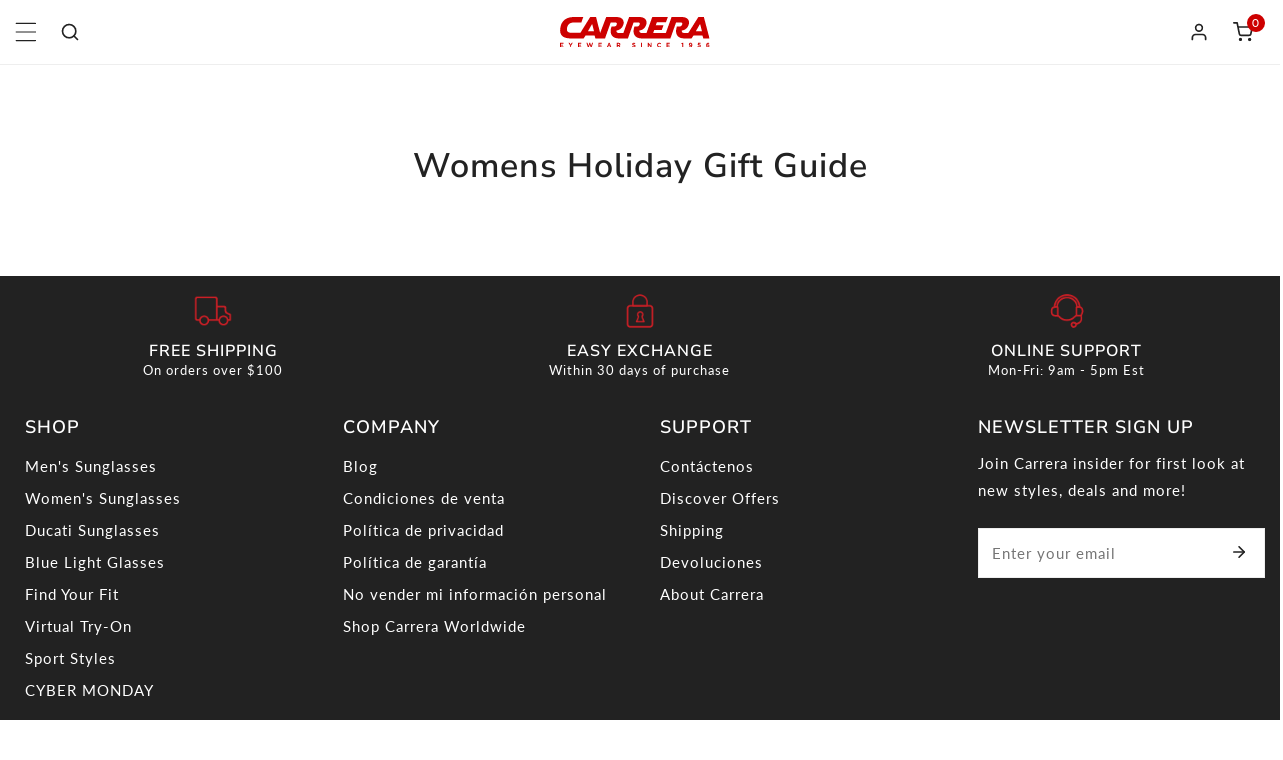

--- FILE ---
content_type: text/html; charset=utf-8
request_url: https://us.carreraworld.com/es/pages/womens-holiday-gift-guide
body_size: 74251
content:


<!doctype html>
<html 
  class="no-js" 
  lang="es"
  
>
  <head>
    

    <meta charset="utf-8">
    <meta http-equiv="X-UA-Compatible" content="IE=edge">
    <meta name="viewport" content="width=device-width,initial-scale=1">
    <meta name="theme-color" content="">
     <link rel="canonical" href="https://us.carreraworld.com/es/pages/womens-holiday-gift-guide" /> 
    <link rel="preconnect" href="https://cdn.shopify.com" crossorigin>

    <script>
        window.dataLayer = window.dataLayer || [];
        window.dataLayer.push({
        
        userType: "visitor",
        customer: {
        id: "",
        lastOrder: "",
        orderCount: "",
        totalSpent: "",
        tags: ""
        },
        
        });
    </script>
    
<!-- Start UserWay Script -->
<script src="https://cdn.userway.org/widget.js" data-account="Ig29LIYVWC"></script>
<!-- End UserWay Script -->



<!-- Start of Google Site Verification Tag -->
<meta name="google-site-verification" content="ZbjVQMMr65NhgV5FdrPY1cEp48Y6xzAC9pAvxrqv-vc" />
<!-- End of Google Site Verification Tag -->

<!-- Start of Google Optimize Script -->
<script src="https://www.googleoptimize.com/optimize.js?id=OPT-W2M2FK9"></script>
<!-- End of Google Optimize Script --><link rel="icon" type="image/png" href="//us.carreraworld.com/cdn/shop/files/favicon-16x16.png?crop=center&height=32&v=1623256574&width=32"><link rel="preconnect" href="https://fonts.shopifycdn.com" crossorigin><title>
      Womens Holiday Gift Guide
 &ndash; Carrera® US</title>

    

    

<meta property="og:site_name" content="Carrera® US">
<meta property="og:url" content="https://us.carreraworld.com/es/pages/womens-holiday-gift-guide">
<meta property="og:title" content="Womens Holiday Gift Guide">
<meta property="og:type" content="website">
<meta property="og:description" content="Carrera es sinónimo de diseño italiano pionero y calidad excepcional para las gafas de sol. Descubre todas nuestras colecciones icónicas para hombre y mujer."><meta property="og:image" content="http://us.carreraworld.com/cdn/shop/files/svgexport-2.svg?height=628&pad_color=fff&v=1693325761&width=1200">
  <meta property="og:image:secure_url" content="https://us.carreraworld.com/cdn/shop/files/svgexport-2.svg?height=628&pad_color=fff&v=1693325761&width=1200">
  <meta property="og:image:width" content="1200">
  <meta property="og:image:height" content="628"><meta name="twitter:card" content="summary_large_image">
<meta name="twitter:title" content="Womens Holiday Gift Guide">
<meta name="twitter:description" content="Carrera es sinónimo de diseño italiano pionero y calidad excepcional para las gafas de sol. Descubre todas nuestras colecciones icónicas para hombre y mujer.">

    
<style data-shopify>
    @font-face {
  font-family: Lato;
  font-weight: 400;
  font-style: normal;
  font-display: swap;
  src: url("//us.carreraworld.com/cdn/fonts/lato/lato_n4.c3b93d431f0091c8be23185e15c9d1fee1e971c5.woff2") format("woff2"),
       url("//us.carreraworld.com/cdn/fonts/lato/lato_n4.d5c00c781efb195594fd2fd4ad04f7882949e327.woff") format("woff");
}

    @font-face {
  font-family: Lato;
  font-weight: 700;
  font-style: normal;
  font-display: swap;
  src: url("//us.carreraworld.com/cdn/fonts/lato/lato_n7.900f219bc7337bc57a7a2151983f0a4a4d9d5dcf.woff2") format("woff2"),
       url("//us.carreraworld.com/cdn/fonts/lato/lato_n7.a55c60751adcc35be7c4f8a0313f9698598612ee.woff") format("woff");
}

    @font-face {
  font-family: Lato;
  font-weight: 400;
  font-style: italic;
  font-display: swap;
  src: url("//us.carreraworld.com/cdn/fonts/lato/lato_i4.09c847adc47c2fefc3368f2e241a3712168bc4b6.woff2") format("woff2"),
       url("//us.carreraworld.com/cdn/fonts/lato/lato_i4.3c7d9eb6c1b0a2bf62d892c3ee4582b016d0f30c.woff") format("woff");
}

    @font-face {
  font-family: Lato;
  font-weight: 700;
  font-style: italic;
  font-display: swap;
  src: url("//us.carreraworld.com/cdn/fonts/lato/lato_i7.16ba75868b37083a879b8dd9f2be44e067dfbf92.woff2") format("woff2"),
       url("//us.carreraworld.com/cdn/fonts/lato/lato_i7.4c07c2b3b7e64ab516aa2f2081d2bb0366b9dce8.woff") format("woff");
}

    @font-face {
  font-family: "Nunito Sans";
  font-weight: 600;
  font-style: normal;
  font-display: swap;
  src: url("//us.carreraworld.com/cdn/fonts/nunito_sans/nunitosans_n6.6e9464eba570101a53130c8130a9e17a8eb55c21.woff2") format("woff2"),
       url("//us.carreraworld.com/cdn/fonts/nunito_sans/nunitosans_n6.25a0ac0c0a8a26038c7787054dd6058dfbc20fa8.woff") format("woff");
}


    :root {
				--animation-duration: 600ms;

				--animation-fade-in-up: z-fade-in-up var(--animation-duration) cubic-bezier(0, 0, 0.3, 1) forwards;
				--animation-fade-in-left: z-fade-in-left var(--animation-duration) cubic-bezier(0, 0, 0.3, 1) forwards;
				--animation-fade-in-right: z-fade-in-right var(--animation-duration) cubic-bezier(0, 0, 0.3, 1) forwards;
				--animation-fade-in-left-rtl: z-fade-in-left-rtl var(--animation-duration) cubic-bezier(0, 0, 0.3, 1) forwards;
				--animation-fade-in-right-rtl: z-fade-in-right-rtl var(--animation-duration) cubic-bezier(0, 0, 0.3, 1) forwards;
  			--animation-fade-in: z-fade-in calc(var(--animation-duration) * 2) cubic-bezier(0, 0, 0.3, 1) forwards;
				--animation-zoom-fade: z-zoom-fade var(--animation-duration) cubic-bezier(0, 0, 0.3, 1) forwards;

        --font-body-family: Lato, sans-serif;
        --font-body-style: normal;
        --font-body-weight: 400;

        --font-heading-family: "Nunito Sans", sans-serif;
        --font-heading-style: normal;
        --font-heading-weight: 600;

        
            --font-btn-family: "Nunito Sans", sans-serif;
            --font-btn-weight: var(--font-heading-weight);
        
        
            --font-menu-family: "Nunito Sans", sans-serif;
            --font-menu-weight: var(--font-heading-weight);
        
        
        
            --btn-transform: uppercase;
        
        
            --product-title-transform: uppercase;
        
        

        --font-body-scale: 1.0;
        --font-heading-scale: 1.0;
        --font-heading-spacing: 0px;

        --font-h1-size: calc(var(--font-heading-scale) * 3.4rem);
        --font-h2-size: calc(var(--font-heading-scale) * 2.8rem);
        --font-h3-size: calc(var(--font-heading-scale) * 2.4rem);
        --font-h4-size: calc(var(--font-heading-scale) * 2.2rem);
        --font-h5-size: calc(var(--font-heading-scale) * 1.8rem);
        --font-h6-size: calc(var(--font-heading-scale) * 1.6rem);

				--font-heading-mobile-scale: 0.8;

        --btn-height: 48px;
        --btn-rounded: 0px;

        --color-primary: #222222;
        --color-border: #eeeeee;
        --color-text-body: #222222;
        --color-text-heading: #222222;
        --color-link: #222222;
        --color-link-hover: #222222;
        --color-bg-1: #ffffff;
        --color-bg-2: #f6f6f6;
        --color-field-bg: #ffffff;
        --color-btn-bg: #222222;
        --color-btn-text: #ffffff;
        --color-btn-secondary-text: #ffffff;
        --color-btn-secondary-bg: #cd0000;
        --color-btn-bg-hover: #cd0000;
        --color-btn-text-hover: #ffffff;
        --color-product-title: #222222;
        --color-product-price: #222222;
        --color-header-bg: #ffffff;
        --color-header-text: #222222;
        --color-header-transparent-text: #222222;
        --color-menu-text: #222222;
        --color-menu-text-hover: #222222;
        --color-menu-subtext: #222222;
        --color-menu-subtext-hover: #222222;
        --color-menu-dropdown-bg: #ffffff;
        --color-cart-bubble: #222222;
        --color-overlay-bg: #222222;
        --color-overlay-alpha: 64;
        --color-tooltip-bg: #222222;
        --color-tooltip-text: #ffffff;
        --color-badge-sale: #b70a0a;
        --color-badge-soldout: #222222;
        --color-badge-hot: #222222;
        --color-badge-new: #207758;

        --spacing-sections-desktop: 80px;
        --spacing-sections-mobile: 40px;
        --container-width: 1340px;
        --fluid-container-width: 1620px;
        --narrow-container-width: 720px;
        --fluid-offset: 4rem;
        --arrow-down: url(//us.carreraworld.com/cdn/shop/t/307/assets/ar-down.svg?v=31605338494599912611768455857);
        --color-foreground: 34, 34, 34;
        --card-corner-radius: 0px;

        --color-base-text: 34, 34, 34;
        --color-base-primary: 34, 34, 34;
        --color-base-background-1: 255, 255, 255;
        --color-base-background-2: 246, 246, 246;
        --color-swatch-radius: 50%;
        --color-swatch-size: 40px;
        --column-gap-mobile: 1.6rem;
    }
    *,
    *::before,
    *::after {
        box-sizing: border-box;
    }
    html {
        font-size: calc(var(--font-body-scale) * 62.5%);
    }
    body {
        min-height: 100%;
        font-size: 1.5rem;
        font-family: var(--font-body-family);
        font-style: var(--font-body-style);
        font-weight: var(--font-body-weight);
        background-color: var(--color-bg-1);
        color: var(--color-text-body);
        -webkit-font-smoothing: antialiased;
        -moz-osx-font-smoothing: grayscale;
        line-height: calc(1 + 0.8 / var(--font-body-scale));
        --font-body-size: 1.5rem;
    }
    h1, h2, h3, h4, h5, h6, .h1, .h2, .h3, .h4, .h5, .h6, .h0 {
        font-family: var(--font-heading-family);
        font-style: var(--font-heading-style);
        font-weight: var(--font-heading-weight);
        text-transform: var(--font-heading-transform);
        color: var(--color-text-heading);
        line-height: calc(1 + 0.25 / max(1, var(--font-heading-scale)));
        letter-spacing: var(--font-heading-spacing, 0px);
        word-break: break-word;
        margin: 0 0 1.2rem;
    }
		@media (max-width: 639px) {
			h1, h2, h3, h4, h5, h6, .h1, .h2, .h3, .h4, .h5, .h6, .h0 { 
				line-height: calc(1 + 0.25 / max(1, var(--font-heading-mobile-scale)));
			}
		}
    .h0 {
        font-size: calc(var(--font-heading-mobile-scale) * 3.6rem);
    }
    h1,.h1 {
        font-size: calc(var(--font-heading-mobile-scale) * 3rem);
    }
    h2,.h2 {
        font-size: calc(var(--font-heading-mobile-scale) * 2.6rem);
    }
    h3,.h3 {
        font-size: calc(var(--font-heading-mobile-scale) * 2.2rem);
    }
    h4,.h4 {
        font-size: calc(var(--font-heading-mobile-scale) * 2rem);
    }
    h5,.h5 {
        font-size: calc(var(--font-heading-scale) * 1.8rem);
    }
    h6,.h6 {
        font-size: calc(var(--font-heading-scale) * 1.6rem);
    }
    @media (min-width: 640px) {
        .h0 {
            font-size: calc(var(--font-heading-scale) * 4rem);
        }
        h1, .h1 {
            font-size: calc(var(--font-heading-scale) * 3.4rem);
        }
        h2, .h2 {
            font-size: calc(var(--font-heading-scale) * 2.8rem);
        }
        h3, .h3 {
            font-size: calc(var(--font-heading-scale) * 2.4rem);
        }
        h4, .h4 {
            font-size: calc(var(--font-heading-scale) * 2.2rem);
        }
        h5, .h5 {
            font-size: calc(var(--font-heading-scale) * 1.8rem);
        }
        h6, .h6 {
            font-size: calc(var(--font-heading-scale) * 1.6rem);
        }
    }
    .flickity-button,
    [template],
    .hidden,
    .tooltip,
    [data-aria-hidden=true],
    [hidden], .critical-hidden,
    .site-header .critical-hidden, .topbar .critical-hidden, .announcement-bar .critical-hidden {
        display: none
    }
    .flex {
        display: flex;
    }
    [style*="--aspect-ratio"] {
        position: relative;
        overflow: hidden;
    }
    [style*="--aspect-ratio"]:before {
        content: "";
        height: 0;
        display: block;
        padding-top: calc(100%/(0 + var(--aspect-ratio, 16/9)));
    }
    [style*="--aspect-ratio"]>:first-child {
        top: 0;
        right: 0;
        bottom: 0;
        left: 0;
        position: absolute!important;
        object-fit: cover;
        width: 100%;
        height: 100%;
    }
    @media (max-width: 639px) {
        [style*="--aspect-ratio"]:before {
            padding-top: calc(100%/(0 + var(--aspect-ratio-mobile, var(--aspect-ratio, 16/9))));
        }
    }
    .overflow-hidden {
        overflow: hidden;
    }
    .content-visibility-auto {
        content-visibility: auto;
    }
    .h-full {
        height: 100%;
    }
    .w-full {
        width: 100%;
    }
    @media (max-width: 1440px) {
        .container-fluid .flickity-wrapper:not(.flickity-controls-group) .flickity-button.previous {
            left: calc(var(--button-size) + (1rem - var(--column-gap, 3rem) / 2)) !important;
        }
        .container-fluid .flickity-wrapper:not(.flickity-controls-group) .flickity-button.next {
            right: calc(var(--button-size) + (1rem - var(--column-gap, 3rem) / 2)) !important;
        }
    }
    .spr-container .spr-header-title {
        font-size: var(--font-h2-size);
    }

    @media (max-width: 639px) {
        .spr-container .spr-header-title {
            font-size: var(--font-h2-size);
        }
        :root {
            --color-swatch-size: 4.4rem;
        }
    }
    
</style>


    <link href="//us.carreraworld.com/cdn/shop/t/307/assets/theme.css?v=108944951611715086511768455855" rel="stylesheet" type="text/css" media="all" />
    <link href="//us.carreraworld.com/cdn/shop/t/307/assets/base.css?v=130508418396468596911768455857" rel="stylesheet" type="text/css" media="all" />
    <link href="//us.carreraworld.com/cdn/shop/t/307/assets/grid.css?v=121348289397758152071768455858" rel="stylesheet" type="text/css" media="all" />
    <link href="//us.carreraworld.com/cdn/shop/t/307/assets/header.css?v=37119377486346879531768455858" rel="stylesheet" type="text/css" media="all" />
    <link href="//us.carreraworld.com/cdn/shop/t/307/assets/site-nav.css?v=177520998473290122101768455856" rel="stylesheet" type="text/css" media="all" />

    <link rel="preload" href="//us.carreraworld.com/cdn/shop/t/307/assets/non-critical.css?v=19170645220748957731768455856" as="style" onload="this.onload=null;this.rel='stylesheet';">
    <link rel="preload" href="//us.carreraworld.com/cdn/shop/t/307/assets/components.css?v=162132842669615807331768455856" as="style" onload="this.onload=null;this.rel='stylesheet';">
    <link rel="preload" href="//us.carreraworld.com/cdn/shop/t/307/assets/flickity-component.css?v=172595280758383206411768455855" as="style" onload="this.onload=null;this.rel='stylesheet';">
    <link rel="preload" href="//us.carreraworld.com/cdn/shop/t/307/assets/modal-component.css?v=22274453926113212451768455859" as="style" onload="this.onload=null;this.rel='stylesheet';">
    <link rel="preload" href="//us.carreraworld.com/cdn/shop/t/307/assets/drawer-component.css?v=45769016140509324431768455857" as="style" onload="this.onload=null;this.rel='stylesheet';">
    <link rel="preload" href="//us.carreraworld.com/cdn/shop/t/307/assets/custom.css?v=31372540608645703191769060703" as="style" onload="this.onload=null;this.rel='stylesheet';">

    <noscript>
      <link href="//us.carreraworld.com/cdn/shop/t/307/assets/non-critical.css?v=19170645220748957731768455856" rel="stylesheet" type="text/css" media="all" />
      <link href="//us.carreraworld.com/cdn/shop/t/307/assets/components.css?v=162132842669615807331768455856" rel="stylesheet" type="text/css" media="all" />
      <link href="//us.carreraworld.com/cdn/shop/t/307/assets/flickity-component.css?v=172595280758383206411768455855" rel="stylesheet" type="text/css" media="all" />
      <link href="//us.carreraworld.com/cdn/shop/t/307/assets/modal-component.css?v=22274453926113212451768455859" rel="stylesheet" type="text/css" media="all" />
      <link href="//us.carreraworld.com/cdn/shop/t/307/assets/drawer-component.css?v=45769016140509324431768455857" rel="stylesheet" type="text/css" media="all" />
      <link href="//us.carreraworld.com/cdn/shop/t/307/assets/custom.css?v=31372540608645703191769060703" rel="stylesheet" type="text/css" media="all" />
      
    </noscript>
    <script src="//us.carreraworld.com/cdn/shop/t/307/assets/vendor.js?v=90255773402654606611768455856" defer="defer"></script>
    <script src="//us.carreraworld.com/cdn/shop/t/307/assets/global.js?v=165434514165674851851768455857" defer="defer"></script>
    <script src="//us.carreraworld.com/cdn/shop/t/307/assets/lazy-image.js?v=68169924899378488731768455857" defer="defer"></script>
		<script src="//us.carreraworld.com/cdn/shop/t/307/assets/main-search.js?v=172211708070014881611768455858" defer="defer"></script><script>
      document.documentElement.className = document.documentElement.className.replace('no-js', 'js');
    </script>

    <script>window.performance && window.performance.mark && window.performance.mark('shopify.content_for_header.start');</script><meta name="facebook-domain-verification" content="y3yzfpk3sdxagpr1y3rhlu5vgz44jq">
<meta name="google-site-verification" content="ZbjVQMMr65NhgV5FdrPY1cEp48Y6xzAC9pAvxrqv-vc">
<meta id="shopify-digital-wallet" name="shopify-digital-wallet" content="/55105781931/digital_wallets/dialog">
<meta name="shopify-checkout-api-token" content="efd85c3580bd555b6df805139cff5ddf">
<meta id="in-context-paypal-metadata" data-shop-id="55105781931" data-venmo-supported="false" data-environment="production" data-locale="es_ES" data-paypal-v4="true" data-currency="USD">
<link rel="alternate" hreflang="x-default" href="https://us.carreraworld.com/pages/womens-holiday-gift-guide">
<link rel="alternate" hreflang="en-US" href="https://us.carreraworld.com/pages/womens-holiday-gift-guide">
<link rel="alternate" hreflang="es-US" href="https://us.carreraworld.com/es/pages/womens-holiday-gift-guide">
<script async="async" src="/checkouts/internal/preloads.js?locale=es-US"></script>
<link rel="preconnect" href="https://shop.app" crossorigin="anonymous">
<script async="async" src="https://shop.app/checkouts/internal/preloads.js?locale=es-US&shop_id=55105781931" crossorigin="anonymous"></script>
<script id="apple-pay-shop-capabilities" type="application/json">{"shopId":55105781931,"countryCode":"US","currencyCode":"USD","merchantCapabilities":["supports3DS"],"merchantId":"gid:\/\/shopify\/Shop\/55105781931","merchantName":"Carrera® US","requiredBillingContactFields":["postalAddress","email"],"requiredShippingContactFields":["postalAddress","email"],"shippingType":"shipping","supportedNetworks":["visa","masterCard","amex","discover","elo","jcb"],"total":{"type":"pending","label":"Carrera® US","amount":"1.00"},"shopifyPaymentsEnabled":true,"supportsSubscriptions":true}</script>
<script id="shopify-features" type="application/json">{"accessToken":"efd85c3580bd555b6df805139cff5ddf","betas":["rich-media-storefront-analytics"],"domain":"us.carreraworld.com","predictiveSearch":true,"shopId":55105781931,"locale":"es"}</script>
<script>var Shopify = Shopify || {};
Shopify.shop = "us-carreraworld-com.myshopify.com";
Shopify.locale = "es";
Shopify.currency = {"active":"USD","rate":"1.0"};
Shopify.country = "US";
Shopify.theme = {"name":"zest_theme\/asif\/jan_campign_2","id":187274264944,"schema_name":"Zest","schema_version":"6.0.0","theme_store_id":null,"role":"main"};
Shopify.theme.handle = "null";
Shopify.theme.style = {"id":null,"handle":null};
Shopify.cdnHost = "us.carreraworld.com/cdn";
Shopify.routes = Shopify.routes || {};
Shopify.routes.root = "/es/";</script>
<script type="module">!function(o){(o.Shopify=o.Shopify||{}).modules=!0}(window);</script>
<script>!function(o){function n(){var o=[];function n(){o.push(Array.prototype.slice.apply(arguments))}return n.q=o,n}var t=o.Shopify=o.Shopify||{};t.loadFeatures=n(),t.autoloadFeatures=n()}(window);</script>
<script>
  window.ShopifyPay = window.ShopifyPay || {};
  window.ShopifyPay.apiHost = "shop.app\/pay";
  window.ShopifyPay.redirectState = null;
</script>
<script id="shop-js-analytics" type="application/json">{"pageType":"page"}</script>
<script defer="defer" async type="module" src="//us.carreraworld.com/cdn/shopifycloud/shop-js/modules/v2/client.init-shop-cart-sync_2Gr3Q33f.es.esm.js"></script>
<script defer="defer" async type="module" src="//us.carreraworld.com/cdn/shopifycloud/shop-js/modules/v2/chunk.common_noJfOIa7.esm.js"></script>
<script defer="defer" async type="module" src="//us.carreraworld.com/cdn/shopifycloud/shop-js/modules/v2/chunk.modal_Deo2FJQo.esm.js"></script>
<script type="module">
  await import("//us.carreraworld.com/cdn/shopifycloud/shop-js/modules/v2/client.init-shop-cart-sync_2Gr3Q33f.es.esm.js");
await import("//us.carreraworld.com/cdn/shopifycloud/shop-js/modules/v2/chunk.common_noJfOIa7.esm.js");
await import("//us.carreraworld.com/cdn/shopifycloud/shop-js/modules/v2/chunk.modal_Deo2FJQo.esm.js");

  window.Shopify.SignInWithShop?.initShopCartSync?.({"fedCMEnabled":true,"windoidEnabled":true});

</script>
<script>
  window.Shopify = window.Shopify || {};
  if (!window.Shopify.featureAssets) window.Shopify.featureAssets = {};
  window.Shopify.featureAssets['shop-js'] = {"shop-cart-sync":["modules/v2/client.shop-cart-sync_CLKquFP5.es.esm.js","modules/v2/chunk.common_noJfOIa7.esm.js","modules/v2/chunk.modal_Deo2FJQo.esm.js"],"init-fed-cm":["modules/v2/client.init-fed-cm_UIHl99eI.es.esm.js","modules/v2/chunk.common_noJfOIa7.esm.js","modules/v2/chunk.modal_Deo2FJQo.esm.js"],"shop-cash-offers":["modules/v2/client.shop-cash-offers_CmfU17z0.es.esm.js","modules/v2/chunk.common_noJfOIa7.esm.js","modules/v2/chunk.modal_Deo2FJQo.esm.js"],"shop-login-button":["modules/v2/client.shop-login-button_TNcmr2ON.es.esm.js","modules/v2/chunk.common_noJfOIa7.esm.js","modules/v2/chunk.modal_Deo2FJQo.esm.js"],"pay-button":["modules/v2/client.pay-button_Bev6HBFS.es.esm.js","modules/v2/chunk.common_noJfOIa7.esm.js","modules/v2/chunk.modal_Deo2FJQo.esm.js"],"shop-button":["modules/v2/client.shop-button_D1FAYBb2.es.esm.js","modules/v2/chunk.common_noJfOIa7.esm.js","modules/v2/chunk.modal_Deo2FJQo.esm.js"],"avatar":["modules/v2/client.avatar_BTnouDA3.es.esm.js"],"init-windoid":["modules/v2/client.init-windoid_DEZXpPDW.es.esm.js","modules/v2/chunk.common_noJfOIa7.esm.js","modules/v2/chunk.modal_Deo2FJQo.esm.js"],"init-shop-for-new-customer-accounts":["modules/v2/client.init-shop-for-new-customer-accounts_BplbpZyb.es.esm.js","modules/v2/client.shop-login-button_TNcmr2ON.es.esm.js","modules/v2/chunk.common_noJfOIa7.esm.js","modules/v2/chunk.modal_Deo2FJQo.esm.js"],"init-shop-email-lookup-coordinator":["modules/v2/client.init-shop-email-lookup-coordinator_HqkMc84a.es.esm.js","modules/v2/chunk.common_noJfOIa7.esm.js","modules/v2/chunk.modal_Deo2FJQo.esm.js"],"init-shop-cart-sync":["modules/v2/client.init-shop-cart-sync_2Gr3Q33f.es.esm.js","modules/v2/chunk.common_noJfOIa7.esm.js","modules/v2/chunk.modal_Deo2FJQo.esm.js"],"shop-toast-manager":["modules/v2/client.shop-toast-manager_SugAQS8a.es.esm.js","modules/v2/chunk.common_noJfOIa7.esm.js","modules/v2/chunk.modal_Deo2FJQo.esm.js"],"init-customer-accounts":["modules/v2/client.init-customer-accounts_fxIyJgvX.es.esm.js","modules/v2/client.shop-login-button_TNcmr2ON.es.esm.js","modules/v2/chunk.common_noJfOIa7.esm.js","modules/v2/chunk.modal_Deo2FJQo.esm.js"],"init-customer-accounts-sign-up":["modules/v2/client.init-customer-accounts-sign-up_DnItKKRk.es.esm.js","modules/v2/client.shop-login-button_TNcmr2ON.es.esm.js","modules/v2/chunk.common_noJfOIa7.esm.js","modules/v2/chunk.modal_Deo2FJQo.esm.js"],"shop-follow-button":["modules/v2/client.shop-follow-button_Bfwbpk3m.es.esm.js","modules/v2/chunk.common_noJfOIa7.esm.js","modules/v2/chunk.modal_Deo2FJQo.esm.js"],"checkout-modal":["modules/v2/client.checkout-modal_BA6xEtNy.es.esm.js","modules/v2/chunk.common_noJfOIa7.esm.js","modules/v2/chunk.modal_Deo2FJQo.esm.js"],"shop-login":["modules/v2/client.shop-login_D2RP8Rbe.es.esm.js","modules/v2/chunk.common_noJfOIa7.esm.js","modules/v2/chunk.modal_Deo2FJQo.esm.js"],"lead-capture":["modules/v2/client.lead-capture_Dq1M6aah.es.esm.js","modules/v2/chunk.common_noJfOIa7.esm.js","modules/v2/chunk.modal_Deo2FJQo.esm.js"],"payment-terms":["modules/v2/client.payment-terms_DYWUeaxY.es.esm.js","modules/v2/chunk.common_noJfOIa7.esm.js","modules/v2/chunk.modal_Deo2FJQo.esm.js"]};
</script>
<script>(function() {
  var isLoaded = false;
  function asyncLoad() {
    if (isLoaded) return;
    isLoaded = true;
    var urls = ["https:\/\/config.gorgias.chat\/bundle-loader\/01GYCCX5V9BNGPCMRA318MPDKC?source=shopify1click\u0026shop=us-carreraworld-com.myshopify.com","https:\/\/widgets.automizely.com\/returns\/main.js?shop=us-carreraworld-com.myshopify.com","https:\/\/cdn.9gtb.com\/loader.js?g_cvt_id=7eb50324-8307-4737-ba7c-94003f121fdd\u0026shop=us-carreraworld-com.myshopify.com"];
    for (var i = 0; i < urls.length; i++) {
      var s = document.createElement('script');
      s.type = 'text/javascript';
      s.async = true;
      s.src = urls[i];
      var x = document.getElementsByTagName('script')[0];
      x.parentNode.insertBefore(s, x);
    }
  };
  if(window.attachEvent) {
    window.attachEvent('onload', asyncLoad);
  } else {
    window.addEventListener('load', asyncLoad, false);
  }
})();</script>
<script id="__st">var __st={"a":55105781931,"offset":-18000,"reqid":"1bbf7b88-9934-44c6-b881-9130f1b90876-1769260554","pageurl":"us.carreraworld.com\/es\/pages\/womens-holiday-gift-guide","s":"pages-93914923179","u":"4e4614ba3550","p":"page","rtyp":"page","rid":93914923179};</script>
<script>window.ShopifyPaypalV4VisibilityTracking = true;</script>
<script id="captcha-bootstrap">!function(){'use strict';const t='contact',e='account',n='new_comment',o=[[t,t],['blogs',n],['comments',n],[t,'customer']],c=[[e,'customer_login'],[e,'guest_login'],[e,'recover_customer_password'],[e,'create_customer']],r=t=>t.map((([t,e])=>`form[action*='/${t}']:not([data-nocaptcha='true']) input[name='form_type'][value='${e}']`)).join(','),a=t=>()=>t?[...document.querySelectorAll(t)].map((t=>t.form)):[];function s(){const t=[...o],e=r(t);return a(e)}const i='password',u='form_key',d=['recaptcha-v3-token','g-recaptcha-response','h-captcha-response',i],f=()=>{try{return window.sessionStorage}catch{return}},m='__shopify_v',_=t=>t.elements[u];function p(t,e,n=!1){try{const o=window.sessionStorage,c=JSON.parse(o.getItem(e)),{data:r}=function(t){const{data:e,action:n}=t;return t[m]||n?{data:e,action:n}:{data:t,action:n}}(c);for(const[e,n]of Object.entries(r))t.elements[e]&&(t.elements[e].value=n);n&&o.removeItem(e)}catch(o){console.error('form repopulation failed',{error:o})}}const l='form_type',E='cptcha';function T(t){t.dataset[E]=!0}const w=window,h=w.document,L='Shopify',v='ce_forms',y='captcha';let A=!1;((t,e)=>{const n=(g='f06e6c50-85a8-45c8-87d0-21a2b65856fe',I='https://cdn.shopify.com/shopifycloud/storefront-forms-hcaptcha/ce_storefront_forms_captcha_hcaptcha.v1.5.2.iife.js',D={infoText:'Protegido por hCaptcha',privacyText:'Privacidad',termsText:'Términos'},(t,e,n)=>{const o=w[L][v],c=o.bindForm;if(c)return c(t,g,e,D).then(n);var r;o.q.push([[t,g,e,D],n]),r=I,A||(h.body.append(Object.assign(h.createElement('script'),{id:'captcha-provider',async:!0,src:r})),A=!0)});var g,I,D;w[L]=w[L]||{},w[L][v]=w[L][v]||{},w[L][v].q=[],w[L][y]=w[L][y]||{},w[L][y].protect=function(t,e){n(t,void 0,e),T(t)},Object.freeze(w[L][y]),function(t,e,n,w,h,L){const[v,y,A,g]=function(t,e,n){const i=e?o:[],u=t?c:[],d=[...i,...u],f=r(d),m=r(i),_=r(d.filter((([t,e])=>n.includes(e))));return[a(f),a(m),a(_),s()]}(w,h,L),I=t=>{const e=t.target;return e instanceof HTMLFormElement?e:e&&e.form},D=t=>v().includes(t);t.addEventListener('submit',(t=>{const e=I(t);if(!e)return;const n=D(e)&&!e.dataset.hcaptchaBound&&!e.dataset.recaptchaBound,o=_(e),c=g().includes(e)&&(!o||!o.value);(n||c)&&t.preventDefault(),c&&!n&&(function(t){try{if(!f())return;!function(t){const e=f();if(!e)return;const n=_(t);if(!n)return;const o=n.value;o&&e.removeItem(o)}(t);const e=Array.from(Array(32),(()=>Math.random().toString(36)[2])).join('');!function(t,e){_(t)||t.append(Object.assign(document.createElement('input'),{type:'hidden',name:u})),t.elements[u].value=e}(t,e),function(t,e){const n=f();if(!n)return;const o=[...t.querySelectorAll(`input[type='${i}']`)].map((({name:t})=>t)),c=[...d,...o],r={};for(const[a,s]of new FormData(t).entries())c.includes(a)||(r[a]=s);n.setItem(e,JSON.stringify({[m]:1,action:t.action,data:r}))}(t,e)}catch(e){console.error('failed to persist form',e)}}(e),e.submit())}));const S=(t,e)=>{t&&!t.dataset[E]&&(n(t,e.some((e=>e===t))),T(t))};for(const o of['focusin','change'])t.addEventListener(o,(t=>{const e=I(t);D(e)&&S(e,y())}));const B=e.get('form_key'),M=e.get(l),P=B&&M;t.addEventListener('DOMContentLoaded',(()=>{const t=y();if(P)for(const e of t)e.elements[l].value===M&&p(e,B);[...new Set([...A(),...v().filter((t=>'true'===t.dataset.shopifyCaptcha))])].forEach((e=>S(e,t)))}))}(h,new URLSearchParams(w.location.search),n,t,e,['guest_login'])})(!0,!1)}();</script>
<script integrity="sha256-4kQ18oKyAcykRKYeNunJcIwy7WH5gtpwJnB7kiuLZ1E=" data-source-attribution="shopify.loadfeatures" defer="defer" src="//us.carreraworld.com/cdn/shopifycloud/storefront/assets/storefront/load_feature-a0a9edcb.js" crossorigin="anonymous"></script>
<script crossorigin="anonymous" defer="defer" src="//us.carreraworld.com/cdn/shopifycloud/storefront/assets/shopify_pay/storefront-65b4c6d7.js?v=20250812"></script>
<script data-source-attribution="shopify.dynamic_checkout.dynamic.init">var Shopify=Shopify||{};Shopify.PaymentButton=Shopify.PaymentButton||{isStorefrontPortableWallets:!0,init:function(){window.Shopify.PaymentButton.init=function(){};var t=document.createElement("script");t.src="https://us.carreraworld.com/cdn/shopifycloud/portable-wallets/latest/portable-wallets.es.js",t.type="module",document.head.appendChild(t)}};
</script>
<script data-source-attribution="shopify.dynamic_checkout.buyer_consent">
  function portableWalletsHideBuyerConsent(e){var t=document.getElementById("shopify-buyer-consent"),n=document.getElementById("shopify-subscription-policy-button");t&&n&&(t.classList.add("hidden"),t.setAttribute("aria-hidden","true"),n.removeEventListener("click",e))}function portableWalletsShowBuyerConsent(e){var t=document.getElementById("shopify-buyer-consent"),n=document.getElementById("shopify-subscription-policy-button");t&&n&&(t.classList.remove("hidden"),t.removeAttribute("aria-hidden"),n.addEventListener("click",e))}window.Shopify?.PaymentButton&&(window.Shopify.PaymentButton.hideBuyerConsent=portableWalletsHideBuyerConsent,window.Shopify.PaymentButton.showBuyerConsent=portableWalletsShowBuyerConsent);
</script>
<script data-source-attribution="shopify.dynamic_checkout.cart.bootstrap">document.addEventListener("DOMContentLoaded",(function(){function t(){return document.querySelector("shopify-accelerated-checkout-cart, shopify-accelerated-checkout")}if(t())Shopify.PaymentButton.init();else{new MutationObserver((function(e,n){t()&&(Shopify.PaymentButton.init(),n.disconnect())})).observe(document.body,{childList:!0,subtree:!0})}}));
</script>
<script id='scb4127' type='text/javascript' async='' src='https://us.carreraworld.com/cdn/shopifycloud/privacy-banner/storefront-banner.js'></script><link id="shopify-accelerated-checkout-styles" rel="stylesheet" media="screen" href="https://us.carreraworld.com/cdn/shopifycloud/portable-wallets/latest/accelerated-checkout-backwards-compat.css" crossorigin="anonymous">
<style id="shopify-accelerated-checkout-cart">
        #shopify-buyer-consent {
  margin-top: 1em;
  display: inline-block;
  width: 100%;
}

#shopify-buyer-consent.hidden {
  display: none;
}

#shopify-subscription-policy-button {
  background: none;
  border: none;
  padding: 0;
  text-decoration: underline;
  font-size: inherit;
  cursor: pointer;
}

#shopify-subscription-policy-button::before {
  box-shadow: none;
}

      </style>
<script id="sections-script" data-sections="announcement-bar,header,footer" defer="defer" src="//us.carreraworld.com/cdn/shop/t/307/compiled_assets/scripts.js?v=41509"></script>
<script>window.performance && window.performance.mark && window.performance.mark('shopify.content_for_header.end');</script>
<link rel="preload" as="font" href="//us.carreraworld.com/cdn/fonts/lato/lato_n4.c3b93d431f0091c8be23185e15c9d1fee1e971c5.woff2" type="font/woff2" crossorigin><link rel="preload" as="font" href="//us.carreraworld.com/cdn/fonts/nunito_sans/nunitosans_n6.6e9464eba570101a53130c8130a9e17a8eb55c21.woff2" type="font/woff2" crossorigin><!-- BEGIN app block: shopify://apps/judge-me-reviews/blocks/judgeme_core/61ccd3b1-a9f2-4160-9fe9-4fec8413e5d8 --><!-- Start of Judge.me Core -->






<link rel="dns-prefetch" href="https://cdn2.judge.me/cdn/widget_frontend">
<link rel="dns-prefetch" href="https://cdn.judge.me">
<link rel="dns-prefetch" href="https://cdn1.judge.me">
<link rel="dns-prefetch" href="https://api.judge.me">

<script data-cfasync='false' class='jdgm-settings-script'>window.jdgmSettings={"pagination":5,"disable_web_reviews":false,"badge_no_review_text":"No reviews","badge_n_reviews_text":"{{ n }} review/reviews","hide_badge_preview_if_no_reviews":true,"badge_hide_text":false,"enforce_center_preview_badge":false,"widget_title":"Customer Reviews","widget_open_form_text":"Write a review","widget_close_form_text":"Cancel review","widget_refresh_page_text":"Refresh page","widget_summary_text":"Based on {{ number_of_reviews }} review/reviews","widget_no_review_text":"Be the first to write a review","widget_name_field_text":"Display name","widget_verified_name_field_text":"Verified Name (public)","widget_name_placeholder_text":"Display name","widget_required_field_error_text":"This field is required.","widget_email_field_text":"Email address","widget_verified_email_field_text":"Verified Email (private, can not be edited)","widget_email_placeholder_text":"Your email address","widget_email_field_error_text":"Please enter a valid email address.","widget_rating_field_text":"Rating","widget_review_title_field_text":"Review Title","widget_review_title_placeholder_text":"Give your review a title","widget_review_body_field_text":"Review content","widget_review_body_placeholder_text":"Start writing here...","widget_pictures_field_text":"Picture/Video (optional)","widget_submit_review_text":"Submit Review","widget_submit_verified_review_text":"Submit Verified Review","widget_submit_success_msg_with_auto_publish":"Thank you! Please refresh the page in a few moments to see your review. You can remove or edit your review by logging into \u003ca href='https://judge.me/login' target='_blank' rel='nofollow noopener'\u003eJudge.me\u003c/a\u003e","widget_submit_success_msg_no_auto_publish":"Thank you! Your review will be published as soon as it is approved by the shop admin. You can remove or edit your review by logging into \u003ca href='https://judge.me/login' target='_blank' rel='nofollow noopener'\u003eJudge.me\u003c/a\u003e","widget_show_default_reviews_out_of_total_text":"Showing {{ n_reviews_shown }} out of {{ n_reviews }} reviews.","widget_show_all_link_text":"Show all","widget_show_less_link_text":"Show less","widget_author_said_text":"{{ reviewer_name }} said:","widget_days_text":"{{ n }} days ago","widget_weeks_text":"{{ n }} week/weeks ago","widget_months_text":"{{ n }} month/months ago","widget_years_text":"{{ n }} year/years ago","widget_yesterday_text":"Yesterday","widget_today_text":"Today","widget_replied_text":"\u003e\u003e {{ shop_name }} replied:","widget_read_more_text":"Read more","widget_reviewer_name_as_initial":"","widget_rating_filter_color":"#fbcd0a","widget_rating_filter_see_all_text":"See all reviews","widget_sorting_most_recent_text":"Most Recent","widget_sorting_highest_rating_text":"Highest Rating","widget_sorting_lowest_rating_text":"Lowest Rating","widget_sorting_with_pictures_text":"Only Pictures","widget_sorting_most_helpful_text":"Most Helpful","widget_open_question_form_text":"Ask a question","widget_reviews_subtab_text":"Reviews","widget_questions_subtab_text":"Questions","widget_question_label_text":"Question","widget_answer_label_text":"Answer","widget_question_placeholder_text":"Write your question here","widget_submit_question_text":"Submit Question","widget_question_submit_success_text":"Thank you for your question! We will notify you once it gets answered.","verified_badge_text":"Verified","verified_badge_bg_color":"","verified_badge_text_color":"","verified_badge_placement":"left-of-reviewer-name","widget_review_max_height":"","widget_hide_border":false,"widget_social_share":false,"widget_thumb":false,"widget_review_location_show":false,"widget_location_format":"","all_reviews_include_out_of_store_products":true,"all_reviews_out_of_store_text":"(out of store)","all_reviews_pagination":100,"all_reviews_product_name_prefix_text":"about","enable_review_pictures":true,"enable_question_anwser":false,"widget_theme":"default","review_date_format":"mm/dd/yyyy","default_sort_method":"most-recent","widget_product_reviews_subtab_text":"Product Reviews","widget_shop_reviews_subtab_text":"Shop Reviews","widget_other_products_reviews_text":"Reviews for other products","widget_store_reviews_subtab_text":"Store reviews","widget_no_store_reviews_text":"This store hasn't received any reviews yet","widget_web_restriction_product_reviews_text":"This product hasn't received any reviews yet","widget_no_items_text":"No items found","widget_show_more_text":"Show more","widget_write_a_store_review_text":"Write a Store Review","widget_other_languages_heading":"Reviews in Other Languages","widget_translate_review_text":"Translate review to {{ language }}","widget_translating_review_text":"Translating...","widget_show_original_translation_text":"Show original ({{ language }})","widget_translate_review_failed_text":"Review couldn't be translated.","widget_translate_review_retry_text":"Retry","widget_translate_review_try_again_later_text":"Try again later","show_product_url_for_grouped_product":false,"widget_sorting_pictures_first_text":"Pictures First","show_pictures_on_all_rev_page_mobile":false,"show_pictures_on_all_rev_page_desktop":false,"floating_tab_hide_mobile_install_preference":false,"floating_tab_button_name":"★ Reviews","floating_tab_title":"Let customers speak for us","floating_tab_button_color":"","floating_tab_button_background_color":"","floating_tab_url":"","floating_tab_url_enabled":false,"floating_tab_tab_style":"text","all_reviews_text_badge_text":"Customers rate us {{ shop.metafields.judgeme.all_reviews_rating | round: 1 }}/5 based on {{ shop.metafields.judgeme.all_reviews_count }} reviews.","all_reviews_text_badge_text_branded_style":"{{ shop.metafields.judgeme.all_reviews_rating | round: 1 }} out of 5 stars based on {{ shop.metafields.judgeme.all_reviews_count }} reviews","is_all_reviews_text_badge_a_link":false,"show_stars_for_all_reviews_text_badge":false,"all_reviews_text_badge_url":"","all_reviews_text_style":"branded","all_reviews_text_color_style":"judgeme_brand_color","all_reviews_text_color":"#108474","all_reviews_text_show_jm_brand":true,"featured_carousel_show_header":true,"featured_carousel_title":"TESTIMONIALS","testimonials_carousel_title":"Customers are saying","videos_carousel_title":"Real customer stories","cards_carousel_title":"Customers are saying","featured_carousel_count_text":"from {{ n }} reviews","featured_carousel_add_link_to_all_reviews_page":false,"featured_carousel_url":"","featured_carousel_show_images":true,"featured_carousel_autoslide_interval":5,"featured_carousel_arrows_on_the_sides":true,"featured_carousel_height":250,"featured_carousel_width":100,"featured_carousel_image_size":300,"featured_carousel_image_height":250,"featured_carousel_arrow_color":"#eeeeee","verified_count_badge_style":"branded","verified_count_badge_orientation":"horizontal","verified_count_badge_color_style":"judgeme_brand_color","verified_count_badge_color":"#108474","is_verified_count_badge_a_link":false,"verified_count_badge_url":"","verified_count_badge_show_jm_brand":true,"widget_rating_preset_default":5,"widget_first_sub_tab":"product-reviews","widget_show_histogram":true,"widget_histogram_use_custom_color":false,"widget_pagination_use_custom_color":false,"widget_star_use_custom_color":false,"widget_verified_badge_use_custom_color":false,"widget_write_review_use_custom_color":false,"picture_reminder_submit_button":"Upload Pictures","enable_review_videos":false,"mute_video_by_default":false,"widget_sorting_videos_first_text":"Videos First","widget_review_pending_text":"Pending","featured_carousel_items_for_large_screen":4,"social_share_options_order":"Facebook,Twitter","remove_microdata_snippet":true,"disable_json_ld":false,"enable_json_ld_products":false,"preview_badge_show_question_text":false,"preview_badge_no_question_text":"No questions","preview_badge_n_question_text":"{{ number_of_questions }} question/questions","qa_badge_show_icon":false,"qa_badge_position":"same-row","remove_judgeme_branding":false,"widget_add_search_bar":false,"widget_search_bar_placeholder":"Search","widget_sorting_verified_only_text":"Verified only","featured_carousel_theme":"gallery","featured_carousel_show_rating":true,"featured_carousel_show_title":true,"featured_carousel_show_body":true,"featured_carousel_show_date":true,"featured_carousel_show_reviewer":true,"featured_carousel_show_product":true,"featured_carousel_header_background_color":"#108474","featured_carousel_header_text_color":"#ffffff","featured_carousel_name_product_separator":"reviewed","featured_carousel_full_star_background":"#108474","featured_carousel_empty_star_background":"#dadada","featured_carousel_vertical_theme_background":"#f9fafb","featured_carousel_verified_badge_enable":true,"featured_carousel_verified_badge_color":"#108474","featured_carousel_border_style":"round","featured_carousel_review_line_length_limit":3,"featured_carousel_more_reviews_button_text":"Read more reviews","featured_carousel_view_product_button_text":"View product","all_reviews_page_load_reviews_on":"scroll","all_reviews_page_load_more_text":"Load More Reviews","disable_fb_tab_reviews":false,"enable_ajax_cdn_cache":false,"widget_advanced_speed_features":5,"widget_public_name_text":"displayed publicly like","default_reviewer_name":"John Smith","default_reviewer_name_has_non_latin":true,"widget_reviewer_anonymous":"Anonymous","medals_widget_title":"Judge.me Review Medals","medals_widget_background_color":"#f9fafb","medals_widget_position":"footer_all_pages","medals_widget_border_color":"#f9fafb","medals_widget_verified_text_position":"left","medals_widget_use_monochromatic_version":false,"medals_widget_elements_color":"#108474","show_reviewer_avatar":true,"widget_invalid_yt_video_url_error_text":"Not a YouTube video URL","widget_max_length_field_error_text":"Please enter no more than {0} characters.","widget_show_country_flag":false,"widget_show_collected_via_shop_app":true,"widget_verified_by_shop_badge_style":"light","widget_verified_by_shop_text":"Verified by Shop","widget_show_photo_gallery":false,"widget_load_with_code_splitting":true,"widget_ugc_install_preference":false,"widget_ugc_title":"Made by us, Shared by you","widget_ugc_subtitle":"Tag us to see your picture featured in our page","widget_ugc_arrows_color":"#ffffff","widget_ugc_primary_button_text":"Buy Now","widget_ugc_primary_button_background_color":"#108474","widget_ugc_primary_button_text_color":"#ffffff","widget_ugc_primary_button_border_width":"0","widget_ugc_primary_button_border_style":"none","widget_ugc_primary_button_border_color":"#108474","widget_ugc_primary_button_border_radius":"25","widget_ugc_secondary_button_text":"Load More","widget_ugc_secondary_button_background_color":"#ffffff","widget_ugc_secondary_button_text_color":"#108474","widget_ugc_secondary_button_border_width":"2","widget_ugc_secondary_button_border_style":"solid","widget_ugc_secondary_button_border_color":"#108474","widget_ugc_secondary_button_border_radius":"25","widget_ugc_reviews_button_text":"View Reviews","widget_ugc_reviews_button_background_color":"#ffffff","widget_ugc_reviews_button_text_color":"#108474","widget_ugc_reviews_button_border_width":"2","widget_ugc_reviews_button_border_style":"solid","widget_ugc_reviews_button_border_color":"#108474","widget_ugc_reviews_button_border_radius":"25","widget_ugc_reviews_button_link_to":"judgeme-reviews-page","widget_ugc_show_post_date":true,"widget_ugc_max_width":"800","widget_rating_metafield_value_type":true,"widget_primary_color":"#B70A0A","widget_enable_secondary_color":false,"widget_secondary_color":"#edf5f5","widget_summary_average_rating_text":"{{ average_rating }} out of 5","widget_media_grid_title":"Customer photos \u0026 videos","widget_media_grid_see_more_text":"See more","widget_round_style":false,"widget_show_product_medals":true,"widget_verified_by_judgeme_text":"Verified by Judge.me","widget_show_store_medals":true,"widget_verified_by_judgeme_text_in_store_medals":"Verified by Judge.me","widget_media_field_exceed_quantity_message":"Sorry, we can only accept {{ max_media }} for one review.","widget_media_field_exceed_limit_message":"{{ file_name }} is too large, please select a {{ media_type }} less than {{ size_limit }}MB.","widget_review_submitted_text":"Review Submitted!","widget_question_submitted_text":"Question Submitted!","widget_close_form_text_question":"Cancel","widget_write_your_answer_here_text":"Write your answer here","widget_enabled_branded_link":true,"widget_show_collected_by_judgeme":true,"widget_reviewer_name_color":"","widget_write_review_text_color":"","widget_write_review_bg_color":"","widget_collected_by_judgeme_text":"collected by Judge.me","widget_pagination_type":"standard","widget_load_more_text":"Load More","widget_load_more_color":"#108474","widget_full_review_text":"Full Review","widget_read_more_reviews_text":"Read More Reviews","widget_read_questions_text":"Read Questions","widget_questions_and_answers_text":"Questions \u0026 Answers","widget_verified_by_text":"Verified by","widget_verified_text":"Verified","widget_number_of_reviews_text":"{{ number_of_reviews }} reviews","widget_back_button_text":"Back","widget_next_button_text":"Next","widget_custom_forms_filter_button":"Filters","custom_forms_style":"horizontal","widget_show_review_information":false,"how_reviews_are_collected":"How reviews are collected?","widget_show_review_keywords":false,"widget_gdpr_statement":"How we use your data: We'll only contact you about the review you left, and only if necessary. By submitting your review, you agree to Judge.me's \u003ca href='https://judge.me/terms' target='_blank' rel='nofollow noopener'\u003eterms\u003c/a\u003e, \u003ca href='https://judge.me/privacy' target='_blank' rel='nofollow noopener'\u003eprivacy\u003c/a\u003e and \u003ca href='https://judge.me/content-policy' target='_blank' rel='nofollow noopener'\u003econtent\u003c/a\u003e policies.","widget_multilingual_sorting_enabled":false,"widget_translate_review_content_enabled":false,"widget_translate_review_content_method":"manual","popup_widget_review_selection":"automatically_with_pictures","popup_widget_round_border_style":true,"popup_widget_show_title":true,"popup_widget_show_body":true,"popup_widget_show_reviewer":false,"popup_widget_show_product":true,"popup_widget_show_pictures":true,"popup_widget_use_review_picture":true,"popup_widget_show_on_home_page":true,"popup_widget_show_on_product_page":true,"popup_widget_show_on_collection_page":true,"popup_widget_show_on_cart_page":true,"popup_widget_position":"bottom_left","popup_widget_first_review_delay":5,"popup_widget_duration":5,"popup_widget_interval":5,"popup_widget_review_count":5,"popup_widget_hide_on_mobile":true,"review_snippet_widget_round_border_style":true,"review_snippet_widget_card_color":"#FFFFFF","review_snippet_widget_slider_arrows_background_color":"#FFFFFF","review_snippet_widget_slider_arrows_color":"#000000","review_snippet_widget_star_color":"#108474","show_product_variant":false,"all_reviews_product_variant_label_text":"Variant: ","widget_show_verified_branding":true,"widget_ai_summary_title":"Customers say","widget_ai_summary_disclaimer":"AI-powered review summary based on recent customer reviews","widget_show_ai_summary":false,"widget_show_ai_summary_bg":false,"widget_show_review_title_input":true,"redirect_reviewers_invited_via_email":"external_form","request_store_review_after_product_review":false,"request_review_other_products_in_order":false,"review_form_color_scheme":"default","review_form_corner_style":"square","review_form_star_color":{},"review_form_text_color":"#333333","review_form_background_color":"#ffffff","review_form_field_background_color":"#fafafa","review_form_button_color":{},"review_form_button_text_color":"#ffffff","review_form_modal_overlay_color":"#000000","review_content_screen_title_text":"How would you rate this product?","review_content_introduction_text":"We would love it if you would share a bit about your experience.","store_review_form_title_text":"How would you rate this store?","store_review_form_introduction_text":"We would love it if you would share a bit about your experience.","show_review_guidance_text":true,"one_star_review_guidance_text":"Poor","five_star_review_guidance_text":"Great","customer_information_screen_title_text":"About you","customer_information_introduction_text":"Please tell us more about you.","custom_questions_screen_title_text":"Your experience in more detail","custom_questions_introduction_text":"Here are a few questions to help us understand more about your experience.","review_submitted_screen_title_text":"Thanks for your review!","review_submitted_screen_thank_you_text":"We are processing it and it will appear on the store soon.","review_submitted_screen_email_verification_text":"Please confirm your email by clicking the link we just sent you. This helps us keep reviews authentic.","review_submitted_request_store_review_text":"Would you like to share your experience of shopping with us?","review_submitted_review_other_products_text":"Would you like to review these products?","store_review_screen_title_text":"Would you like to share your experience of shopping with us?","store_review_introduction_text":"We value your feedback and use it to improve. Please share any thoughts or suggestions you have.","reviewer_media_screen_title_picture_text":"Share a picture","reviewer_media_introduction_picture_text":"Upload a photo to support your review.","reviewer_media_screen_title_video_text":"Share a video","reviewer_media_introduction_video_text":"Upload a video to support your review.","reviewer_media_screen_title_picture_or_video_text":"Share a picture or video","reviewer_media_introduction_picture_or_video_text":"Upload a photo or video to support your review.","reviewer_media_youtube_url_text":"Paste your Youtube URL here","advanced_settings_next_step_button_text":"Next","advanced_settings_close_review_button_text":"Close","modal_write_review_flow":false,"write_review_flow_required_text":"Required","write_review_flow_privacy_message_text":"We respect your privacy.","write_review_flow_anonymous_text":"Post review as anonymous","write_review_flow_visibility_text":"This won't be visible to other customers.","write_review_flow_multiple_selection_help_text":"Select as many as you like","write_review_flow_single_selection_help_text":"Select one option","write_review_flow_required_field_error_text":"This field is required","write_review_flow_invalid_email_error_text":"Please enter a valid email address","write_review_flow_max_length_error_text":"Max. {{ max_length }} characters.","write_review_flow_media_upload_text":"\u003cb\u003eClick to upload\u003c/b\u003e or drag and drop","write_review_flow_gdpr_statement":"We'll only contact you about your review if necessary. By submitting your review, you agree to our \u003ca href='https://judge.me/terms' target='_blank' rel='nofollow noopener'\u003eterms and conditions\u003c/a\u003e and \u003ca href='https://judge.me/privacy' target='_blank' rel='nofollow noopener'\u003eprivacy policy\u003c/a\u003e.","rating_only_reviews_enabled":false,"show_negative_reviews_help_screen":false,"new_review_flow_help_screen_rating_threshold":3,"negative_review_resolution_screen_title_text":"Tell us more","negative_review_resolution_text":"Your experience matters to us. If there were issues with your purchase, we're here to help. Feel free to reach out to us, we'd love the opportunity to make things right.","negative_review_resolution_button_text":"Contact us","negative_review_resolution_proceed_with_review_text":"Leave a review","negative_review_resolution_subject":"Issue with purchase from {{ shop_name }}.{{ order_name }}","preview_badge_collection_page_install_status":false,"widget_review_custom_css":"","preview_badge_custom_css":"","preview_badge_stars_count":"5-stars","featured_carousel_custom_css":".jdgm-carousel-item {\n    padding: 35px 1% !important;\n}\n.jdgm-carousel-item__inner-wrapper{\n  height: auto !important;\n}\n.jdgm-carousel--gallery-theme .jdgm-carousel-item__body {\n  padding: 10px;\n}","floating_tab_custom_css":"","all_reviews_widget_custom_css":"","medals_widget_custom_css":"","verified_badge_custom_css":"","all_reviews_text_custom_css":"","transparency_badges_collected_via_store_invite":false,"transparency_badges_from_another_provider":false,"transparency_badges_collected_from_store_visitor":false,"transparency_badges_collected_by_verified_review_provider":false,"transparency_badges_earned_reward":false,"transparency_badges_collected_via_store_invite_text":"Review collected via store invitation","transparency_badges_from_another_provider_text":"Review collected from another provider","transparency_badges_collected_from_store_visitor_text":"Review collected from a store visitor","transparency_badges_written_in_google_text":"Review written in Google","transparency_badges_written_in_etsy_text":"Review written in Etsy","transparency_badges_written_in_shop_app_text":"Review written in Shop App","transparency_badges_earned_reward_text":"Review earned a reward for future purchase","product_review_widget_per_page":10,"widget_store_review_label_text":"Review about the store","checkout_comment_extension_title_on_product_page":"Customer Comments","checkout_comment_extension_num_latest_comment_show":5,"checkout_comment_extension_format":"name_and_timestamp","checkout_comment_customer_name":"last_initial","checkout_comment_comment_notification":true,"preview_badge_collection_page_install_preference":false,"preview_badge_home_page_install_preference":false,"preview_badge_product_page_install_preference":false,"review_widget_install_preference":"","review_carousel_install_preference":false,"floating_reviews_tab_install_preference":"none","verified_reviews_count_badge_install_preference":false,"all_reviews_text_install_preference":false,"review_widget_best_location":false,"judgeme_medals_install_preference":false,"review_widget_revamp_enabled":false,"review_widget_qna_enabled":false,"review_widget_header_theme":"minimal","review_widget_widget_title_enabled":true,"review_widget_header_text_size":"medium","review_widget_header_text_weight":"regular","review_widget_average_rating_style":"compact","review_widget_bar_chart_enabled":true,"review_widget_bar_chart_type":"numbers","review_widget_bar_chart_style":"standard","review_widget_expanded_media_gallery_enabled":false,"review_widget_reviews_section_theme":"standard","review_widget_image_style":"thumbnails","review_widget_review_image_ratio":"square","review_widget_stars_size":"medium","review_widget_verified_badge":"standard_text","review_widget_review_title_text_size":"medium","review_widget_review_text_size":"medium","review_widget_review_text_length":"medium","review_widget_number_of_columns_desktop":3,"review_widget_carousel_transition_speed":5,"review_widget_custom_questions_answers_display":"always","review_widget_button_text_color":"#FFFFFF","review_widget_text_color":"#000000","review_widget_lighter_text_color":"#7B7B7B","review_widget_corner_styling":"soft","review_widget_review_word_singular":"review","review_widget_review_word_plural":"reviews","review_widget_voting_label":"Helpful?","review_widget_shop_reply_label":"Reply from {{ shop_name }}:","review_widget_filters_title":"Filters","qna_widget_question_word_singular":"Question","qna_widget_question_word_plural":"Questions","qna_widget_answer_reply_label":"Answer from {{ answerer_name }}:","qna_content_screen_title_text":"Ask a question about this product","qna_widget_question_required_field_error_text":"Please enter your question.","qna_widget_flow_gdpr_statement":"We'll only contact you about your question if necessary. By submitting your question, you agree to our \u003ca href='https://judge.me/terms' target='_blank' rel='nofollow noopener'\u003eterms and conditions\u003c/a\u003e and \u003ca href='https://judge.me/privacy' target='_blank' rel='nofollow noopener'\u003eprivacy policy\u003c/a\u003e.","qna_widget_question_submitted_text":"Thanks for your question!","qna_widget_close_form_text_question":"Close","qna_widget_question_submit_success_text":"We’ll notify you by email when your question is answered.","all_reviews_widget_v2025_enabled":false,"all_reviews_widget_v2025_header_theme":"default","all_reviews_widget_v2025_widget_title_enabled":true,"all_reviews_widget_v2025_header_text_size":"medium","all_reviews_widget_v2025_header_text_weight":"regular","all_reviews_widget_v2025_average_rating_style":"compact","all_reviews_widget_v2025_bar_chart_enabled":true,"all_reviews_widget_v2025_bar_chart_type":"numbers","all_reviews_widget_v2025_bar_chart_style":"standard","all_reviews_widget_v2025_expanded_media_gallery_enabled":false,"all_reviews_widget_v2025_show_store_medals":true,"all_reviews_widget_v2025_show_photo_gallery":true,"all_reviews_widget_v2025_show_review_keywords":false,"all_reviews_widget_v2025_show_ai_summary":false,"all_reviews_widget_v2025_show_ai_summary_bg":false,"all_reviews_widget_v2025_add_search_bar":false,"all_reviews_widget_v2025_default_sort_method":"most-recent","all_reviews_widget_v2025_reviews_per_page":10,"all_reviews_widget_v2025_reviews_section_theme":"default","all_reviews_widget_v2025_image_style":"thumbnails","all_reviews_widget_v2025_review_image_ratio":"square","all_reviews_widget_v2025_stars_size":"medium","all_reviews_widget_v2025_verified_badge":"bold_badge","all_reviews_widget_v2025_review_title_text_size":"medium","all_reviews_widget_v2025_review_text_size":"medium","all_reviews_widget_v2025_review_text_length":"medium","all_reviews_widget_v2025_number_of_columns_desktop":3,"all_reviews_widget_v2025_carousel_transition_speed":5,"all_reviews_widget_v2025_custom_questions_answers_display":"always","all_reviews_widget_v2025_show_product_variant":false,"all_reviews_widget_v2025_show_reviewer_avatar":true,"all_reviews_widget_v2025_reviewer_name_as_initial":"","all_reviews_widget_v2025_review_location_show":false,"all_reviews_widget_v2025_location_format":"","all_reviews_widget_v2025_show_country_flag":false,"all_reviews_widget_v2025_verified_by_shop_badge_style":"light","all_reviews_widget_v2025_social_share":false,"all_reviews_widget_v2025_social_share_options_order":"Facebook,Twitter,LinkedIn,Pinterest","all_reviews_widget_v2025_pagination_type":"standard","all_reviews_widget_v2025_button_text_color":"#FFFFFF","all_reviews_widget_v2025_text_color":"#000000","all_reviews_widget_v2025_lighter_text_color":"#7B7B7B","all_reviews_widget_v2025_corner_styling":"soft","all_reviews_widget_v2025_title":"Customer reviews","all_reviews_widget_v2025_ai_summary_title":"Customers say about this store","all_reviews_widget_v2025_no_review_text":"Be the first to write a review","platform":"shopify","branding_url":"https://app.judge.me/reviews","branding_text":"Powered by Judge.me","locale":"en","reply_name":"Carrera® US","widget_version":"3.0","footer":true,"autopublish":false,"review_dates":true,"enable_custom_form":false,"shop_locale":"en","enable_multi_locales_translations":false,"show_review_title_input":true,"review_verification_email_status":"always","can_be_branded":false,"reply_name_text":"Carrera® US"};</script> <style class='jdgm-settings-style'>﻿.jdgm-xx{left:0}:root{--jdgm-primary-color: #B70A0A;--jdgm-secondary-color: rgba(183,10,10,0.1);--jdgm-star-color: #B70A0A;--jdgm-write-review-text-color: white;--jdgm-write-review-bg-color: #B70A0A;--jdgm-paginate-color: #B70A0A;--jdgm-border-radius: 0;--jdgm-reviewer-name-color: #B70A0A}.jdgm-histogram__bar-content{background-color:#B70A0A}.jdgm-rev[data-verified-buyer=true] .jdgm-rev__icon.jdgm-rev__icon:after,.jdgm-rev__buyer-badge.jdgm-rev__buyer-badge{color:white;background-color:#B70A0A}.jdgm-review-widget--small .jdgm-gallery.jdgm-gallery .jdgm-gallery__thumbnail-link:nth-child(8) .jdgm-gallery__thumbnail-wrapper.jdgm-gallery__thumbnail-wrapper:before{content:"See more"}@media only screen and (min-width: 768px){.jdgm-gallery.jdgm-gallery .jdgm-gallery__thumbnail-link:nth-child(8) .jdgm-gallery__thumbnail-wrapper.jdgm-gallery__thumbnail-wrapper:before{content:"See more"}}.jdgm-prev-badge[data-average-rating='0.00']{display:none !important}.jdgm-author-all-initials{display:none !important}.jdgm-author-last-initial{display:none !important}.jdgm-rev-widg__title{visibility:hidden}.jdgm-rev-widg__summary-text{visibility:hidden}.jdgm-prev-badge__text{visibility:hidden}.jdgm-rev__prod-link-prefix:before{content:'about'}.jdgm-rev__variant-label:before{content:'Variant: '}.jdgm-rev__out-of-store-text:before{content:'(out of store)'}@media only screen and (min-width: 768px){.jdgm-rev__pics .jdgm-rev_all-rev-page-picture-separator,.jdgm-rev__pics .jdgm-rev__product-picture{display:none}}@media only screen and (max-width: 768px){.jdgm-rev__pics .jdgm-rev_all-rev-page-picture-separator,.jdgm-rev__pics .jdgm-rev__product-picture{display:none}}.jdgm-preview-badge[data-template="product"]{display:none !important}.jdgm-preview-badge[data-template="collection"]{display:none !important}.jdgm-preview-badge[data-template="index"]{display:none !important}.jdgm-review-widget[data-from-snippet="true"]{display:none !important}.jdgm-verified-count-badget[data-from-snippet="true"]{display:none !important}.jdgm-carousel-wrapper[data-from-snippet="true"]{display:none !important}.jdgm-all-reviews-text[data-from-snippet="true"]{display:none !important}.jdgm-medals-section[data-from-snippet="true"]{display:none !important}.jdgm-ugc-media-wrapper[data-from-snippet="true"]{display:none !important}.jdgm-rev__transparency-badge[data-badge-type="review_collected_via_store_invitation"]{display:none !important}.jdgm-rev__transparency-badge[data-badge-type="review_collected_from_another_provider"]{display:none !important}.jdgm-rev__transparency-badge[data-badge-type="review_collected_from_store_visitor"]{display:none !important}.jdgm-rev__transparency-badge[data-badge-type="review_written_in_etsy"]{display:none !important}.jdgm-rev__transparency-badge[data-badge-type="review_written_in_google_business"]{display:none !important}.jdgm-rev__transparency-badge[data-badge-type="review_written_in_shop_app"]{display:none !important}.jdgm-rev__transparency-badge[data-badge-type="review_earned_for_future_purchase"]{display:none !important}.jdgm-review-snippet-widget .jdgm-rev-snippet-widget__cards-container .jdgm-rev-snippet-card{border-radius:8px;background:#fff}.jdgm-review-snippet-widget .jdgm-rev-snippet-widget__cards-container .jdgm-rev-snippet-card__rev-rating .jdgm-star{color:#108474}.jdgm-review-snippet-widget .jdgm-rev-snippet-widget__prev-btn,.jdgm-review-snippet-widget .jdgm-rev-snippet-widget__next-btn{border-radius:50%;background:#fff}.jdgm-review-snippet-widget .jdgm-rev-snippet-widget__prev-btn>svg,.jdgm-review-snippet-widget .jdgm-rev-snippet-widget__next-btn>svg{fill:#000}.jdgm-full-rev-modal.rev-snippet-widget .jm-mfp-container .jm-mfp-content,.jdgm-full-rev-modal.rev-snippet-widget .jm-mfp-container .jdgm-full-rev__icon,.jdgm-full-rev-modal.rev-snippet-widget .jm-mfp-container .jdgm-full-rev__pic-img,.jdgm-full-rev-modal.rev-snippet-widget .jm-mfp-container .jdgm-full-rev__reply{border-radius:8px}.jdgm-full-rev-modal.rev-snippet-widget .jm-mfp-container .jdgm-full-rev[data-verified-buyer="true"] .jdgm-full-rev__icon::after{border-radius:8px}.jdgm-full-rev-modal.rev-snippet-widget .jm-mfp-container .jdgm-full-rev .jdgm-rev__buyer-badge{border-radius:calc( 8px / 2 )}.jdgm-full-rev-modal.rev-snippet-widget .jm-mfp-container .jdgm-full-rev .jdgm-full-rev__replier::before{content:'Carrera® US'}.jdgm-full-rev-modal.rev-snippet-widget .jm-mfp-container .jdgm-full-rev .jdgm-full-rev__product-button{border-radius:calc( 8px * 6 )}
</style> <style class='jdgm-settings-style'></style>

  
  
  
  <style class='jdgm-miracle-styles'>
  @-webkit-keyframes jdgm-spin{0%{-webkit-transform:rotate(0deg);-ms-transform:rotate(0deg);transform:rotate(0deg)}100%{-webkit-transform:rotate(359deg);-ms-transform:rotate(359deg);transform:rotate(359deg)}}@keyframes jdgm-spin{0%{-webkit-transform:rotate(0deg);-ms-transform:rotate(0deg);transform:rotate(0deg)}100%{-webkit-transform:rotate(359deg);-ms-transform:rotate(359deg);transform:rotate(359deg)}}@font-face{font-family:'JudgemeStar';src:url("[data-uri]") format("woff");font-weight:normal;font-style:normal}.jdgm-star{font-family:'JudgemeStar';display:inline !important;text-decoration:none !important;padding:0 4px 0 0 !important;margin:0 !important;font-weight:bold;opacity:1;-webkit-font-smoothing:antialiased;-moz-osx-font-smoothing:grayscale}.jdgm-star:hover{opacity:1}.jdgm-star:last-of-type{padding:0 !important}.jdgm-star.jdgm--on:before{content:"\e000"}.jdgm-star.jdgm--off:before{content:"\e001"}.jdgm-star.jdgm--half:before{content:"\e002"}.jdgm-widget *{margin:0;line-height:1.4;-webkit-box-sizing:border-box;-moz-box-sizing:border-box;box-sizing:border-box;-webkit-overflow-scrolling:touch}.jdgm-hidden{display:none !important;visibility:hidden !important}.jdgm-temp-hidden{display:none}.jdgm-spinner{width:40px;height:40px;margin:auto;border-radius:50%;border-top:2px solid #eee;border-right:2px solid #eee;border-bottom:2px solid #eee;border-left:2px solid #ccc;-webkit-animation:jdgm-spin 0.8s infinite linear;animation:jdgm-spin 0.8s infinite linear}.jdgm-spinner:empty{display:block}.jdgm-prev-badge{display:block !important}

</style>


  
  
   


<script data-cfasync='false' class='jdgm-script'>
!function(e){window.jdgm=window.jdgm||{},jdgm.CDN_HOST="https://cdn2.judge.me/cdn/widget_frontend/",jdgm.CDN_HOST_ALT="https://cdn2.judge.me/cdn/widget_frontend/",jdgm.API_HOST="https://api.judge.me/",jdgm.CDN_BASE_URL="https://cdn.shopify.com/extensions/019beb2a-7cf9-7238-9765-11a892117c03/judgeme-extensions-316/assets/",
jdgm.docReady=function(d){(e.attachEvent?"complete"===e.readyState:"loading"!==e.readyState)?
setTimeout(d,0):e.addEventListener("DOMContentLoaded",d)},jdgm.loadCSS=function(d,t,o,a){
!o&&jdgm.loadCSS.requestedUrls.indexOf(d)>=0||(jdgm.loadCSS.requestedUrls.push(d),
(a=e.createElement("link")).rel="stylesheet",a.class="jdgm-stylesheet",a.media="nope!",
a.href=d,a.onload=function(){this.media="all",t&&setTimeout(t)},e.body.appendChild(a))},
jdgm.loadCSS.requestedUrls=[],jdgm.loadJS=function(e,d){var t=new XMLHttpRequest;
t.onreadystatechange=function(){4===t.readyState&&(Function(t.response)(),d&&d(t.response))},
t.open("GET",e),t.onerror=function(){if(e.indexOf(jdgm.CDN_HOST)===0&&jdgm.CDN_HOST_ALT!==jdgm.CDN_HOST){var f=e.replace(jdgm.CDN_HOST,jdgm.CDN_HOST_ALT);jdgm.loadJS(f,d)}},t.send()},jdgm.docReady((function(){(window.jdgmLoadCSS||e.querySelectorAll(
".jdgm-widget, .jdgm-all-reviews-page").length>0)&&(jdgmSettings.widget_load_with_code_splitting?
parseFloat(jdgmSettings.widget_version)>=3?jdgm.loadCSS(jdgm.CDN_HOST+"widget_v3/base.css"):
jdgm.loadCSS(jdgm.CDN_HOST+"widget/base.css"):jdgm.loadCSS(jdgm.CDN_HOST+"shopify_v2.css"),
jdgm.loadJS(jdgm.CDN_HOST+"loa"+"der.js"))}))}(document);
</script>
<noscript><link rel="stylesheet" type="text/css" media="all" href="https://cdn2.judge.me/cdn/widget_frontend/shopify_v2.css"></noscript>

<!-- BEGIN app snippet: theme_fix_tags --><script>
  (function() {
    var jdgmThemeFixes = {"180034503024":{"html":"","css":".jdgm-carousel-item {\n    position: relative;\n    overflow: unset;\n    margin: auto;\n    padding: 35px 1% !important;\n}\n\n.jdgm-carousel-item__inner-wrapper{\n  height: 660px !important;\n}","js":""}};
    if (!jdgmThemeFixes) return;
    var thisThemeFix = jdgmThemeFixes[Shopify.theme.id];
    if (!thisThemeFix) return;

    if (thisThemeFix.html) {
      document.addEventListener("DOMContentLoaded", function() {
        var htmlDiv = document.createElement('div');
        htmlDiv.classList.add('jdgm-theme-fix-html');
        htmlDiv.innerHTML = thisThemeFix.html;
        document.body.append(htmlDiv);
      });
    };

    if (thisThemeFix.css) {
      var styleTag = document.createElement('style');
      styleTag.classList.add('jdgm-theme-fix-style');
      styleTag.innerHTML = thisThemeFix.css;
      document.head.append(styleTag);
    };

    if (thisThemeFix.js) {
      var scriptTag = document.createElement('script');
      scriptTag.classList.add('jdgm-theme-fix-script');
      scriptTag.innerHTML = thisThemeFix.js;
      document.head.append(scriptTag);
    };
  })();
</script>
<!-- END app snippet -->
<!-- End of Judge.me Core -->



<!-- END app block --><!-- BEGIN app block: shopify://apps/elevar-conversion-tracking/blocks/dataLayerEmbed/bc30ab68-b15c-4311-811f-8ef485877ad6 -->



<script type="module" dynamic>
  const configUrl = "/a/elevar/static/configs/8eb8f1b91284b35d7321e43bea56d63f98a07d19/config.js";
  const config = (await import(configUrl)).default;
  const scriptUrl = config.script_src_app_theme_embed;

  if (scriptUrl) {
    const { handler } = await import(scriptUrl);

    await handler(
      config,
      {
        cartData: {
  marketId: "51183787",
  attributes:{},
  cartTotal: "0.0",
  currencyCode:"USD",
  items: []
}
,
        user: {cartTotal: "0.0",
    currencyCode:"USD",customer: {},
}
,
        isOnCartPage:false,
        collectionView:null,
        searchResultsView:null,
        productView:null,
        checkoutComplete: null
      }
    );
  }
</script>


<!-- END app block --><!-- BEGIN app block: shopify://apps/microsoft-clarity/blocks/clarity_js/31c3d126-8116-4b4a-8ba1-baeda7c4aeea -->
<script type="text/javascript">
  (function (c, l, a, r, i, t, y) {
    c[a] = c[a] || function () { (c[a].q = c[a].q || []).push(arguments); };
    t = l.createElement(r); t.async = 1; t.src = "https://www.clarity.ms/tag/" + i + "?ref=shopify";
    y = l.getElementsByTagName(r)[0]; y.parentNode.insertBefore(t, y);

    c.Shopify.loadFeatures([{ name: "consent-tracking-api", version: "0.1" }], error => {
      if (error) {
        console.error("Error loading Shopify features:", error);
        return;
      }

      c[a]('consentv2', {
        ad_Storage: c.Shopify.customerPrivacy.marketingAllowed() ? "granted" : "denied",
        analytics_Storage: c.Shopify.customerPrivacy.analyticsProcessingAllowed() ? "granted" : "denied",
      });
    });

    l.addEventListener("visitorConsentCollected", function (e) {
      c[a]('consentv2', {
        ad_Storage: e.detail.marketingAllowed ? "granted" : "denied",
        analytics_Storage: e.detail.analyticsAllowed ? "granted" : "denied",
      });
    });
  })(window, document, "clarity", "script", "srd1lx34uj");
</script>



<!-- END app block --><!-- BEGIN app block: shopify://apps/klaviyo-email-marketing-sms/blocks/klaviyo-onsite-embed/2632fe16-c075-4321-a88b-50b567f42507 -->












  <script async src="https://static.klaviyo.com/onsite/js/W9WkQL/klaviyo.js?company_id=W9WkQL"></script>
  <script>!function(){if(!window.klaviyo){window._klOnsite=window._klOnsite||[];try{window.klaviyo=new Proxy({},{get:function(n,i){return"push"===i?function(){var n;(n=window._klOnsite).push.apply(n,arguments)}:function(){for(var n=arguments.length,o=new Array(n),w=0;w<n;w++)o[w]=arguments[w];var t="function"==typeof o[o.length-1]?o.pop():void 0,e=new Promise((function(n){window._klOnsite.push([i].concat(o,[function(i){t&&t(i),n(i)}]))}));return e}}})}catch(n){window.klaviyo=window.klaviyo||[],window.klaviyo.push=function(){var n;(n=window._klOnsite).push.apply(n,arguments)}}}}();</script>

  




  <script>
    window.klaviyoReviewsProductDesignMode = false
  </script>







<!-- END app block --><script src="https://cdn.shopify.com/extensions/019beb2a-7cf9-7238-9765-11a892117c03/judgeme-extensions-316/assets/loader.js" type="text/javascript" defer="defer"></script>
<script src="https://cdn.shopify.com/extensions/019bc7b7-7f14-7217-a6a6-132dcd8a0c79/lensadvizor-1-331/assets/lensadvizor-widget.min.js" type="text/javascript" defer="defer"></script>
<link href="https://cdn.shopify.com/extensions/019bc7b7-7f14-7217-a6a6-132dcd8a0c79/lensadvizor-1-331/assets/lensadvizor-widget.min.css" rel="stylesheet" type="text/css" media="all">
<link href="https://monorail-edge.shopifysvc.com" rel="dns-prefetch">
<script>(function(){if ("sendBeacon" in navigator && "performance" in window) {try {var session_token_from_headers = performance.getEntriesByType('navigation')[0].serverTiming.find(x => x.name == '_s').description;} catch {var session_token_from_headers = undefined;}var session_cookie_matches = document.cookie.match(/_shopify_s=([^;]*)/);var session_token_from_cookie = session_cookie_matches && session_cookie_matches.length === 2 ? session_cookie_matches[1] : "";var session_token = session_token_from_headers || session_token_from_cookie || "";function handle_abandonment_event(e) {var entries = performance.getEntries().filter(function(entry) {return /monorail-edge.shopifysvc.com/.test(entry.name);});if (!window.abandonment_tracked && entries.length === 0) {window.abandonment_tracked = true;var currentMs = Date.now();var navigation_start = performance.timing.navigationStart;var payload = {shop_id: 55105781931,url: window.location.href,navigation_start,duration: currentMs - navigation_start,session_token,page_type: "page"};window.navigator.sendBeacon("https://monorail-edge.shopifysvc.com/v1/produce", JSON.stringify({schema_id: "online_store_buyer_site_abandonment/1.1",payload: payload,metadata: {event_created_at_ms: currentMs,event_sent_at_ms: currentMs}}));}}window.addEventListener('pagehide', handle_abandonment_event);}}());</script>
<script id="web-pixels-manager-setup">(function e(e,d,r,n,o){if(void 0===o&&(o={}),!Boolean(null===(a=null===(i=window.Shopify)||void 0===i?void 0:i.analytics)||void 0===a?void 0:a.replayQueue)){var i,a;window.Shopify=window.Shopify||{};var t=window.Shopify;t.analytics=t.analytics||{};var s=t.analytics;s.replayQueue=[],s.publish=function(e,d,r){return s.replayQueue.push([e,d,r]),!0};try{self.performance.mark("wpm:start")}catch(e){}var l=function(){var e={modern:/Edge?\/(1{2}[4-9]|1[2-9]\d|[2-9]\d{2}|\d{4,})\.\d+(\.\d+|)|Firefox\/(1{2}[4-9]|1[2-9]\d|[2-9]\d{2}|\d{4,})\.\d+(\.\d+|)|Chrom(ium|e)\/(9{2}|\d{3,})\.\d+(\.\d+|)|(Maci|X1{2}).+ Version\/(15\.\d+|(1[6-9]|[2-9]\d|\d{3,})\.\d+)([,.]\d+|)( \(\w+\)|)( Mobile\/\w+|) Safari\/|Chrome.+OPR\/(9{2}|\d{3,})\.\d+\.\d+|(CPU[ +]OS|iPhone[ +]OS|CPU[ +]iPhone|CPU IPhone OS|CPU iPad OS)[ +]+(15[._]\d+|(1[6-9]|[2-9]\d|\d{3,})[._]\d+)([._]\d+|)|Android:?[ /-](13[3-9]|1[4-9]\d|[2-9]\d{2}|\d{4,})(\.\d+|)(\.\d+|)|Android.+Firefox\/(13[5-9]|1[4-9]\d|[2-9]\d{2}|\d{4,})\.\d+(\.\d+|)|Android.+Chrom(ium|e)\/(13[3-9]|1[4-9]\d|[2-9]\d{2}|\d{4,})\.\d+(\.\d+|)|SamsungBrowser\/([2-9]\d|\d{3,})\.\d+/,legacy:/Edge?\/(1[6-9]|[2-9]\d|\d{3,})\.\d+(\.\d+|)|Firefox\/(5[4-9]|[6-9]\d|\d{3,})\.\d+(\.\d+|)|Chrom(ium|e)\/(5[1-9]|[6-9]\d|\d{3,})\.\d+(\.\d+|)([\d.]+$|.*Safari\/(?![\d.]+ Edge\/[\d.]+$))|(Maci|X1{2}).+ Version\/(10\.\d+|(1[1-9]|[2-9]\d|\d{3,})\.\d+)([,.]\d+|)( \(\w+\)|)( Mobile\/\w+|) Safari\/|Chrome.+OPR\/(3[89]|[4-9]\d|\d{3,})\.\d+\.\d+|(CPU[ +]OS|iPhone[ +]OS|CPU[ +]iPhone|CPU IPhone OS|CPU iPad OS)[ +]+(10[._]\d+|(1[1-9]|[2-9]\d|\d{3,})[._]\d+)([._]\d+|)|Android:?[ /-](13[3-9]|1[4-9]\d|[2-9]\d{2}|\d{4,})(\.\d+|)(\.\d+|)|Mobile Safari.+OPR\/([89]\d|\d{3,})\.\d+\.\d+|Android.+Firefox\/(13[5-9]|1[4-9]\d|[2-9]\d{2}|\d{4,})\.\d+(\.\d+|)|Android.+Chrom(ium|e)\/(13[3-9]|1[4-9]\d|[2-9]\d{2}|\d{4,})\.\d+(\.\d+|)|Android.+(UC? ?Browser|UCWEB|U3)[ /]?(15\.([5-9]|\d{2,})|(1[6-9]|[2-9]\d|\d{3,})\.\d+)\.\d+|SamsungBrowser\/(5\.\d+|([6-9]|\d{2,})\.\d+)|Android.+MQ{2}Browser\/(14(\.(9|\d{2,})|)|(1[5-9]|[2-9]\d|\d{3,})(\.\d+|))(\.\d+|)|K[Aa][Ii]OS\/(3\.\d+|([4-9]|\d{2,})\.\d+)(\.\d+|)/},d=e.modern,r=e.legacy,n=navigator.userAgent;return n.match(d)?"modern":n.match(r)?"legacy":"unknown"}(),u="modern"===l?"modern":"legacy",c=(null!=n?n:{modern:"",legacy:""})[u],f=function(e){return[e.baseUrl,"/wpm","/b",e.hashVersion,"modern"===e.buildTarget?"m":"l",".js"].join("")}({baseUrl:d,hashVersion:r,buildTarget:u}),m=function(e){var d=e.version,r=e.bundleTarget,n=e.surface,o=e.pageUrl,i=e.monorailEndpoint;return{emit:function(e){var a=e.status,t=e.errorMsg,s=(new Date).getTime(),l=JSON.stringify({metadata:{event_sent_at_ms:s},events:[{schema_id:"web_pixels_manager_load/3.1",payload:{version:d,bundle_target:r,page_url:o,status:a,surface:n,error_msg:t},metadata:{event_created_at_ms:s}}]});if(!i)return console&&console.warn&&console.warn("[Web Pixels Manager] No Monorail endpoint provided, skipping logging."),!1;try{return self.navigator.sendBeacon.bind(self.navigator)(i,l)}catch(e){}var u=new XMLHttpRequest;try{return u.open("POST",i,!0),u.setRequestHeader("Content-Type","text/plain"),u.send(l),!0}catch(e){return console&&console.warn&&console.warn("[Web Pixels Manager] Got an unhandled error while logging to Monorail."),!1}}}}({version:r,bundleTarget:l,surface:e.surface,pageUrl:self.location.href,monorailEndpoint:e.monorailEndpoint});try{o.browserTarget=l,function(e){var d=e.src,r=e.async,n=void 0===r||r,o=e.onload,i=e.onerror,a=e.sri,t=e.scriptDataAttributes,s=void 0===t?{}:t,l=document.createElement("script"),u=document.querySelector("head"),c=document.querySelector("body");if(l.async=n,l.src=d,a&&(l.integrity=a,l.crossOrigin="anonymous"),s)for(var f in s)if(Object.prototype.hasOwnProperty.call(s,f))try{l.dataset[f]=s[f]}catch(e){}if(o&&l.addEventListener("load",o),i&&l.addEventListener("error",i),u)u.appendChild(l);else{if(!c)throw new Error("Did not find a head or body element to append the script");c.appendChild(l)}}({src:f,async:!0,onload:function(){if(!function(){var e,d;return Boolean(null===(d=null===(e=window.Shopify)||void 0===e?void 0:e.analytics)||void 0===d?void 0:d.initialized)}()){var d=window.webPixelsManager.init(e)||void 0;if(d){var r=window.Shopify.analytics;r.replayQueue.forEach((function(e){var r=e[0],n=e[1],o=e[2];d.publishCustomEvent(r,n,o)})),r.replayQueue=[],r.publish=d.publishCustomEvent,r.visitor=d.visitor,r.initialized=!0}}},onerror:function(){return m.emit({status:"failed",errorMsg:"".concat(f," has failed to load")})},sri:function(e){var d=/^sha384-[A-Za-z0-9+/=]+$/;return"string"==typeof e&&d.test(e)}(c)?c:"",scriptDataAttributes:o}),m.emit({status:"loading"})}catch(e){m.emit({status:"failed",errorMsg:(null==e?void 0:e.message)||"Unknown error"})}}})({shopId: 55105781931,storefrontBaseUrl: "https://us.carreraworld.com",extensionsBaseUrl: "https://extensions.shopifycdn.com/cdn/shopifycloud/web-pixels-manager",monorailEndpoint: "https://monorail-edge.shopifysvc.com/unstable/produce_batch",surface: "storefront-renderer",enabledBetaFlags: ["2dca8a86"],webPixelsConfigList: [{"id":"2359755120","configuration":"{\"accountID\":\"W9WkQL\",\"webPixelConfig\":\"eyJlbmFibGVBZGRlZFRvQ2FydEV2ZW50cyI6IHRydWV9\"}","eventPayloadVersion":"v1","runtimeContext":"STRICT","scriptVersion":"524f6c1ee37bacdca7657a665bdca589","type":"APP","apiClientId":123074,"privacyPurposes":["ANALYTICS","MARKETING"],"dataSharingAdjustments":{"protectedCustomerApprovalScopes":["read_customer_address","read_customer_email","read_customer_name","read_customer_personal_data","read_customer_phone"]}},{"id":"2232287600","configuration":"{\"extension\": \"carrera-world-us\"}","eventPayloadVersion":"v1","runtimeContext":"STRICT","scriptVersion":"f49c921e969fed52d1b9720430d1fc80","type":"APP","apiClientId":352999,"privacyPurposes":["ANALYTICS","MARKETING","SALE_OF_DATA"],"dataSharingAdjustments":{"protectedCustomerApprovalScopes":[]}},{"id":"2174681456","configuration":"{\"projectId\":\"srd1lx34uj\"}","eventPayloadVersion":"v1","runtimeContext":"STRICT","scriptVersion":"cf1781658ed156031118fc4bbc2ed159","type":"APP","apiClientId":240074326017,"privacyPurposes":[],"capabilities":["advanced_dom_events"],"dataSharingAdjustments":{"protectedCustomerApprovalScopes":["read_customer_personal_data"]}},{"id":"2072936816","configuration":"{\"pixelCode\":\"CR6AGTBC77U64NBI9FO0\"}","eventPayloadVersion":"v1","runtimeContext":"STRICT","scriptVersion":"22e92c2ad45662f435e4801458fb78cc","type":"APP","apiClientId":4383523,"privacyPurposes":["ANALYTICS","MARKETING","SALE_OF_DATA"],"dataSharingAdjustments":{"protectedCustomerApprovalScopes":["read_customer_address","read_customer_email","read_customer_name","read_customer_personal_data","read_customer_phone"]}},{"id":"1987182960","configuration":"{\"webPixelName\":\"Judge.me\"}","eventPayloadVersion":"v1","runtimeContext":"STRICT","scriptVersion":"34ad157958823915625854214640f0bf","type":"APP","apiClientId":683015,"privacyPurposes":["ANALYTICS"],"dataSharingAdjustments":{"protectedCustomerApprovalScopes":["read_customer_email","read_customer_name","read_customer_personal_data","read_customer_phone"]}},{"id":"851542384","configuration":"{\"config\":\"{\\\"pixel_id\\\":\\\"GT-TBVNW29W\\\",\\\"google_tag_ids\\\":[\\\"GT-TBVNW29W\\\"],\\\"target_country\\\":\\\"US\\\",\\\"gtag_events\\\":[{\\\"type\\\":\\\"view_item\\\",\\\"action_label\\\":\\\"MC-LEQCLP79QP\\\"},{\\\"type\\\":\\\"purchase\\\",\\\"action_label\\\":\\\"MC-LEQCLP79QP\\\"},{\\\"type\\\":\\\"page_view\\\",\\\"action_label\\\":\\\"MC-LEQCLP79QP\\\"}],\\\"enable_monitoring_mode\\\":false}\"}","eventPayloadVersion":"v1","runtimeContext":"OPEN","scriptVersion":"b2a88bafab3e21179ed38636efcd8a93","type":"APP","apiClientId":1780363,"privacyPurposes":[],"dataSharingAdjustments":{"protectedCustomerApprovalScopes":["read_customer_address","read_customer_email","read_customer_name","read_customer_personal_data","read_customer_phone"]}},{"id":"299532459","configuration":"{\"config_url\": \"\/a\/elevar\/static\/configs\/8eb8f1b91284b35d7321e43bea56d63f98a07d19\/config.js\"}","eventPayloadVersion":"v1","runtimeContext":"STRICT","scriptVersion":"ab86028887ec2044af7d02b854e52653","type":"APP","apiClientId":2509311,"privacyPurposes":[],"dataSharingAdjustments":{"protectedCustomerApprovalScopes":["read_customer_address","read_customer_email","read_customer_name","read_customer_personal_data","read_customer_phone"]}},{"id":"42401963","configuration":"{\"partnerId\": \"103773\", \"environment\": \"prod\", \"countryCode\": \"US\", \"logLevel\": \"debug\"}","eventPayloadVersion":"v1","runtimeContext":"STRICT","scriptVersion":"3add57fd2056b63da5cf857b4ed8b1f3","type":"APP","apiClientId":5829751,"privacyPurposes":["ANALYTICS","MARKETING","SALE_OF_DATA"],"dataSharingAdjustments":{"protectedCustomerApprovalScopes":[]}},{"id":"37585067","eventPayloadVersion":"1","runtimeContext":"LAX","scriptVersion":"1","type":"CUSTOM","privacyPurposes":[],"name":"Elevar - Checkout Tracking"},{"id":"shopify-app-pixel","configuration":"{}","eventPayloadVersion":"v1","runtimeContext":"STRICT","scriptVersion":"0450","apiClientId":"shopify-pixel","type":"APP","privacyPurposes":["ANALYTICS","MARKETING"]},{"id":"shopify-custom-pixel","eventPayloadVersion":"v1","runtimeContext":"LAX","scriptVersion":"0450","apiClientId":"shopify-pixel","type":"CUSTOM","privacyPurposes":["ANALYTICS","MARKETING"]}],isMerchantRequest: false,initData: {"shop":{"name":"Carrera® US","paymentSettings":{"currencyCode":"USD"},"myshopifyDomain":"us-carreraworld-com.myshopify.com","countryCode":"US","storefrontUrl":"https:\/\/us.carreraworld.com\/es"},"customer":null,"cart":null,"checkout":null,"productVariants":[],"purchasingCompany":null},},"https://us.carreraworld.com/cdn","fcfee988w5aeb613cpc8e4bc33m6693e112",{"modern":"","legacy":""},{"shopId":"55105781931","storefrontBaseUrl":"https:\/\/us.carreraworld.com","extensionBaseUrl":"https:\/\/extensions.shopifycdn.com\/cdn\/shopifycloud\/web-pixels-manager","surface":"storefront-renderer","enabledBetaFlags":"[\"2dca8a86\"]","isMerchantRequest":"false","hashVersion":"fcfee988w5aeb613cpc8e4bc33m6693e112","publish":"custom","events":"[[\"page_viewed\",{}]]"});</script><script>
  window.ShopifyAnalytics = window.ShopifyAnalytics || {};
  window.ShopifyAnalytics.meta = window.ShopifyAnalytics.meta || {};
  window.ShopifyAnalytics.meta.currency = 'USD';
  var meta = {"page":{"pageType":"page","resourceType":"page","resourceId":93914923179,"requestId":"1bbf7b88-9934-44c6-b881-9130f1b90876-1769260554"}};
  for (var attr in meta) {
    window.ShopifyAnalytics.meta[attr] = meta[attr];
  }
</script>
<script class="analytics">
  (function () {
    var customDocumentWrite = function(content) {
      var jquery = null;

      if (window.jQuery) {
        jquery = window.jQuery;
      } else if (window.Checkout && window.Checkout.$) {
        jquery = window.Checkout.$;
      }

      if (jquery) {
        jquery('body').append(content);
      }
    };

    var hasLoggedConversion = function(token) {
      if (token) {
        return document.cookie.indexOf('loggedConversion=' + token) !== -1;
      }
      return false;
    }

    var setCookieIfConversion = function(token) {
      if (token) {
        var twoMonthsFromNow = new Date(Date.now());
        twoMonthsFromNow.setMonth(twoMonthsFromNow.getMonth() + 2);

        document.cookie = 'loggedConversion=' + token + '; expires=' + twoMonthsFromNow;
      }
    }

    var trekkie = window.ShopifyAnalytics.lib = window.trekkie = window.trekkie || [];
    if (trekkie.integrations) {
      return;
    }
    trekkie.methods = [
      'identify',
      'page',
      'ready',
      'track',
      'trackForm',
      'trackLink'
    ];
    trekkie.factory = function(method) {
      return function() {
        var args = Array.prototype.slice.call(arguments);
        args.unshift(method);
        trekkie.push(args);
        return trekkie;
      };
    };
    for (var i = 0; i < trekkie.methods.length; i++) {
      var key = trekkie.methods[i];
      trekkie[key] = trekkie.factory(key);
    }
    trekkie.load = function(config) {
      trekkie.config = config || {};
      trekkie.config.initialDocumentCookie = document.cookie;
      var first = document.getElementsByTagName('script')[0];
      var script = document.createElement('script');
      script.type = 'text/javascript';
      script.onerror = function(e) {
        var scriptFallback = document.createElement('script');
        scriptFallback.type = 'text/javascript';
        scriptFallback.onerror = function(error) {
                var Monorail = {
      produce: function produce(monorailDomain, schemaId, payload) {
        var currentMs = new Date().getTime();
        var event = {
          schema_id: schemaId,
          payload: payload,
          metadata: {
            event_created_at_ms: currentMs,
            event_sent_at_ms: currentMs
          }
        };
        return Monorail.sendRequest("https://" + monorailDomain + "/v1/produce", JSON.stringify(event));
      },
      sendRequest: function sendRequest(endpointUrl, payload) {
        // Try the sendBeacon API
        if (window && window.navigator && typeof window.navigator.sendBeacon === 'function' && typeof window.Blob === 'function' && !Monorail.isIos12()) {
          var blobData = new window.Blob([payload], {
            type: 'text/plain'
          });

          if (window.navigator.sendBeacon(endpointUrl, blobData)) {
            return true;
          } // sendBeacon was not successful

        } // XHR beacon

        var xhr = new XMLHttpRequest();

        try {
          xhr.open('POST', endpointUrl);
          xhr.setRequestHeader('Content-Type', 'text/plain');
          xhr.send(payload);
        } catch (e) {
          console.log(e);
        }

        return false;
      },
      isIos12: function isIos12() {
        return window.navigator.userAgent.lastIndexOf('iPhone; CPU iPhone OS 12_') !== -1 || window.navigator.userAgent.lastIndexOf('iPad; CPU OS 12_') !== -1;
      }
    };
    Monorail.produce('monorail-edge.shopifysvc.com',
      'trekkie_storefront_load_errors/1.1',
      {shop_id: 55105781931,
      theme_id: 187274264944,
      app_name: "storefront",
      context_url: window.location.href,
      source_url: "//us.carreraworld.com/cdn/s/trekkie.storefront.8d95595f799fbf7e1d32231b9a28fd43b70c67d3.min.js"});

        };
        scriptFallback.async = true;
        scriptFallback.src = '//us.carreraworld.com/cdn/s/trekkie.storefront.8d95595f799fbf7e1d32231b9a28fd43b70c67d3.min.js';
        first.parentNode.insertBefore(scriptFallback, first);
      };
      script.async = true;
      script.src = '//us.carreraworld.com/cdn/s/trekkie.storefront.8d95595f799fbf7e1d32231b9a28fd43b70c67d3.min.js';
      first.parentNode.insertBefore(script, first);
    };
    trekkie.load(
      {"Trekkie":{"appName":"storefront","development":false,"defaultAttributes":{"shopId":55105781931,"isMerchantRequest":null,"themeId":187274264944,"themeCityHash":"2903782039422883344","contentLanguage":"es","currency":"USD"},"isServerSideCookieWritingEnabled":true,"monorailRegion":"shop_domain","enabledBetaFlags":["65f19447"]},"Session Attribution":{},"S2S":{"facebookCapiEnabled":false,"source":"trekkie-storefront-renderer","apiClientId":580111}}
    );

    var loaded = false;
    trekkie.ready(function() {
      if (loaded) return;
      loaded = true;

      window.ShopifyAnalytics.lib = window.trekkie;

      var originalDocumentWrite = document.write;
      document.write = customDocumentWrite;
      try { window.ShopifyAnalytics.merchantGoogleAnalytics.call(this); } catch(error) {};
      document.write = originalDocumentWrite;

      window.ShopifyAnalytics.lib.page(null,{"pageType":"page","resourceType":"page","resourceId":93914923179,"requestId":"1bbf7b88-9934-44c6-b881-9130f1b90876-1769260554","shopifyEmitted":true});

      var match = window.location.pathname.match(/checkouts\/(.+)\/(thank_you|post_purchase)/)
      var token = match? match[1]: undefined;
      if (!hasLoggedConversion(token)) {
        setCookieIfConversion(token);
        
      }
    });


        var eventsListenerScript = document.createElement('script');
        eventsListenerScript.async = true;
        eventsListenerScript.src = "//us.carreraworld.com/cdn/shopifycloud/storefront/assets/shop_events_listener-3da45d37.js";
        document.getElementsByTagName('head')[0].appendChild(eventsListenerScript);

})();</script>
<script
  defer
  src="https://us.carreraworld.com/cdn/shopifycloud/perf-kit/shopify-perf-kit-3.0.4.min.js"
  data-application="storefront-renderer"
  data-shop-id="55105781931"
  data-render-region="gcp-us-central1"
  data-page-type="page"
  data-theme-instance-id="187274264944"
  data-theme-name="Zest"
  data-theme-version="6.0.0"
  data-monorail-region="shop_domain"
  data-resource-timing-sampling-rate="10"
  data-shs="true"
  data-shs-beacon="true"
  data-shs-export-with-fetch="true"
  data-shs-logs-sample-rate="1"
  data-shs-beacon-endpoint="https://us.carreraworld.com/api/collect"
></script>
</head>

  <body class="template-page page-" data-rtl="false">
    
    <a class="skip-to-content-link btn visually-hidden" href="#MainContent">saltar al contenido</a>

		<!-- BEGIN sections: header-group -->
<div id="shopify-section-sections--26668580831600__announcement-bar" class="shopify-section shopify-section-group-header-group">

<style data-shopify>
  .announcement-bar {
    display: flex;
    flex-flow: column;
    overflow: hidden;
  }
  .announcement-bar__inner {
    position: relative;
  }
  .announcement-bar__row {
    padding: 10px 20px;
    position: relative;
    z-index: 1;
  }
  .announcement-bar__inner.flickity-enabled {
    min-height: 4.8rem;
  }
  .announcement-bar__close {
    right: 1rem;
    top: 50%;
    transform: translateY(-50%);
    color: currentColor !important;
    background: none !important;
    border: none !important;
    z-index: 9;
    position: absolute;
    box-shadow: none !important;
  }
  @media (max-width: 639px) {
    .announcement-bar__close {
      right: -0.5rem;
    }
  }
  .announcement-bar__close:hover {
    transform: translateY(-50%) scale(1.2);
  }
  .announcement-bar__row p {
    margin: 0;
    padding: 0;
  }
  .announcement-bar__row p a {
    text-decoration: underline;
  }
  .announcement-bar--carousel-enabled
    .announcement-bar__inner:not(.flickity-enabled)
    .announcement-bar__row:not(:first-child) {
    display: none;
  }
  .no-js .announcement-bar__row {
    display: block !important;
  }
</style>






<style> #shopify-section-sections--26668580831600__announcement-bar .announcement-bar__row {background-color: #cd0000;} </style></div><div id="shopify-section-sections--26668580831600__header" class="shopify-section shopify-section-group-header-group f-section-header">



  <script src="//us.carreraworld.com/cdn/shop/t/307/assets/header.js?v=60255667071766841111768455859" defer="defer"></script>

<sticky-header class="site-header__wrapper" data-header-sticky="true">
<header
  data-section-id="sections--26668580831600__header"
  data-section-type="header"
  class="site-header site-header--design-1"
  data-header-transparent="false"
>
  <div class="container-full w-full">
    
        <div class="site-header__inner flex site-header__mobile-logo--center">
          <div class="nav-mob-left-wrap">
					  <drawer-opener
              class="mobile-nav-toggle hidden md-down:flex no-js-hidden"
              data-drawer="#Drawer-MobileNav"
            >
              <button
                class="btn btn--plain btn--icon focus-inset"
                aria-haspopup="dialog"
                aria-label="expandir menú"
              >
                <svg xmlns="http://www.w3.org/2000/svg" aria-hidden="true" focusable="false" role="presentation" class="icon icon-hamburger" fill="none" viewBox="0 0 18 16">
    <path d="M1 .5a.5.5 0 100 1h15.71a.5.5 0 000-1H1zM.5 8a.5.5 0 01.5-.5h15.71a.5.5 0 010 1H1A.5.5 0 01.5 8zm0 7a.5.5 0 01.5-.5h15.71a.5.5 0 010 1H1a.5.5 0 01-.5-.5z" fill="currentColor">
</svg>

              </button>
            </drawer-opener>
            
            <!-- Change position of search icon on mobile -->
            
              <drawer-opener class="site-header__element site-header__open-search no-js-hidden hidden left-search-icon" data-drawer="#Drawer-Search">
                  <button class="btn btn--plain btn--icon site-header__search-toggle tooltip-activator site-header__link site-header__search-toggle-mobile" aria-label="Búsqueda" aria-haspopup="dialog">
                      <svg xmlns="http://www.w3.org/2000/svg" aria-hidden="true" focusable="false" role="presentation"  viewBox="0 0 24 24" fill="none" stroke="currentColor" stroke-width="2" stroke-linecap="round" stroke-linejoin="round" class="f-icon-svg f-icon-svg--medium f-icon-search"><circle cx="11" cy="11" r="8"></circle><line x1="21" y1="21" x2="16.65" y2="16.65"></line></svg>
                      <span class="tooltip tooltip--bottom" data-search-hint>Búsqueda</span>
                  </button>
              </drawer-opener>
            
          </div>          
          <div class="site-header__left flex items-center">
            

<noscript>
  <div class="mobile-nav-toggle">
    <details class="parent-group">
      <summary
        class="header__icon header__icon--menu header__icon--summary focus-inset hidden md-down:flex"
        aria-label="Menu"
      >
        <span class="flex">
          <svg xmlns="http://www.w3.org/2000/svg" aria-hidden="true" focusable="false" role="presentation" class="icon icon-hamburger" fill="none" viewBox="0 0 18 16">
    <path d="M1 .5a.5.5 0 100 1h15.71a.5.5 0 000-1H1zM.5 8a.5.5 0 01.5-.5h15.71a.5.5 0 010 1H1A.5.5 0 01.5 8zm0 7a.5.5 0 01.5-.5h15.71a.5.5 0 010 1H1a.5.5 0 01-.5-.5z" fill="currentColor">
</svg>

          <svg xmlns="http://www.w3.org/2000/svg" aria-hidden="true" focusable="false" role="presentation"  viewBox="0 0 24 24" fill="none" stroke="currentColor" stroke-width="2" stroke-linecap="round" stroke-linejoin="round" class="f-icon-svg f-icon--medium  f-icon-close"><line x1="18" y1="6" x2="6" y2="18"></line><line x1="6" y1="6" x2="18" y2="18"></line></svg>

        </span>
      </summary>
      <div id="menu-drawer" class="menu-drawer" tabindex="-1">
        <div class="menu-drawer__inner-container">
          <div class="menu-drawer__navigation-container">
            <nav class="menu-drawer__navigation">
              <ul class="menu-drawer__menu has-submenu list-menu" role="list"><li><details id="Details-menu-drawer-menu-item-1">
                        <summary class="menu-drawer__menu-item list-menu__item focus-inset">
                          HOMBRES
                          <span data-collapsible-icon>
                            <svg width="2" height="12" fill="none" xmlns="http://www.w3.org/2000/svg">
                              <path d="M1 1.333v9.334" stroke="currentColor" stroke-width="1.5" stroke-linecap="round" stroke-linejoin="round"/>
                            </svg>
                            <svg width="2" height="12" fill="none" xmlns="http://www.w3.org/2000/svg">
                              <path d="M1 1.333v9.334" stroke="currentColor" stroke-width="1.5" stroke-linecap="round" stroke-linejoin="round"/>
                            </svg>
                          </span>
                        </summary>
                        <div
                          id="link-HOMBRES"
                          class="menu-drawer__submenu has-submenu gradient motion-reduce"
                          tabindex="-1"
                        >
                          <div class="menu-drawer__inner-submenu">
                            <button
                              class="menu-drawer__close-button focus-inset"
                              aria-expanded="true"
                            >
                              HOMBRES
                            </button>
                            <ul class="menu-drawer__menu list-menu" role="list" tabindex="-1"><li><a
                                      href="/es/collections/shop-all"
                                      class="menu-drawer__menu-item list-menu__item focus-inset"
                                      
                                    >
                                      View All
                                    </a></li><li><a
                                      href="/es/collections/best-selling-sunglasses"
                                      class="menu-drawer__menu-item list-menu__item focus-inset"
                                      
                                    >
                                      Athletic
                                    </a></li><li><a
                                      href="/es/collections/mens-sunglasses"
                                      class="menu-drawer__menu-item list-menu__item focus-inset"
                                      
                                    >
                                      Men
                                    </a></li><li><a
                                      href="https://us.carreraworld.com/collections/womens-sunglasses"
                                      class="menu-drawer__menu-item list-menu__item focus-inset"
                                      
                                    >
                                      Women
                                    </a></li><li><a
                                      href="https://us.carreraworld.com/collections/Polarized"
                                      class="menu-drawer__menu-item list-menu__item focus-inset"
                                      
                                    >
                                      Polarized
                                    </a></li><li><a
                                      href="https://us.carreraworld.com/collections/mens-athletic"
                                      class="menu-drawer__menu-item list-menu__item focus-inset"
                                      
                                    >
                                      Sport
                                    </a></li><li><a
                                      href="https://us.carreraworld.com/collections/shield-sunglasses"
                                      class="menu-drawer__menu-item list-menu__item focus-inset"
                                      
                                    >
                                      Shield
                                    </a></li><li><a
                                      href="https://us.carreraworld.com/pages/shop-by-face-shape"
                                      class="menu-drawer__menu-item list-menu__item focus-inset"
                                      
                                    >
                                      Shop by Face
                                    </a></li></ul>
                          </div>
                        </div>
                      </details></li><li><details id="Details-menu-drawer-menu-item-2">
                        <summary class="menu-drawer__menu-item list-menu__item focus-inset">
                          MUJERES
                          <span data-collapsible-icon>
                            <svg width="2" height="12" fill="none" xmlns="http://www.w3.org/2000/svg">
                              <path d="M1 1.333v9.334" stroke="currentColor" stroke-width="1.5" stroke-linecap="round" stroke-linejoin="round"/>
                            </svg>
                            <svg width="2" height="12" fill="none" xmlns="http://www.w3.org/2000/svg">
                              <path d="M1 1.333v9.334" stroke="currentColor" stroke-width="1.5" stroke-linecap="round" stroke-linejoin="round"/>
                            </svg>
                          </span>
                        </summary>
                        <div
                          id="link-MUJERES"
                          class="menu-drawer__submenu has-submenu gradient motion-reduce"
                          tabindex="-1"
                        >
                          <div class="menu-drawer__inner-submenu">
                            <button
                              class="menu-drawer__close-button focus-inset"
                              aria-expanded="true"
                            >
                              MUJERES
                            </button>
                            <ul class="menu-drawer__menu list-menu" role="list" tabindex="-1"><li><a
                                      href="https://us.carreraworld.com/collections/new-arrivals"
                                      class="menu-drawer__menu-item list-menu__item focus-inset"
                                      
                                    >
                                      Casual
                                    </a></li><li><a
                                      href="https://us.carreraworld.com/collections/shop-all?filter.v.m.custom.online_exclusive=Yes&sort_by=manual"
                                      class="menu-drawer__menu-item list-menu__item focus-inset"
                                      
                                    >
                                      Online Exclusive
                                    </a></li><li><a
                                      href="/es/collections/iconic-sunglasses"
                                      class="menu-drawer__menu-item list-menu__item focus-inset"
                                      
                                    >
                                      Iconic
                                    </a></li><li><a
                                      href="https://us.carreraworld.com/collections/spring-summer"
                                      class="menu-drawer__menu-item list-menu__item focus-inset"
                                      
                                    >
                                      Spring / Summer
                                    </a></li><li><a
                                      href="/es/collections/fall-winter"
                                      class="menu-drawer__menu-item list-menu__item focus-inset"
                                      
                                    >
                                      Fall / Winter
                                    </a></li><li><a
                                      href="https://us.carreraworld.com/collections/festival-sunglasses"
                                      class="menu-drawer__menu-item list-menu__item focus-inset"
                                      
                                    >
                                      Athletic
                                    </a></li><li><a
                                      href="/es/collections/blue-light-glasses"
                                      class="menu-drawer__menu-item list-menu__item focus-inset"
                                      
                                    >
                                      Blue Light
                                    </a></li><li><a
                                      href="https://us.carreraworld.com/collections/virtual-try-on-glasses"
                                      class="menu-drawer__menu-item list-menu__item focus-inset"
                                      
                                    >
                                      TRY-ON
                                    </a></li></ul>
                          </div>
                        </div>
                      </details></li><li><details id="Details-menu-drawer-menu-item-3">
                        <summary class="menu-drawer__menu-item list-menu__item focus-inset">
                          Ducati
                          <span data-collapsible-icon>
                            <svg width="2" height="12" fill="none" xmlns="http://www.w3.org/2000/svg">
                              <path d="M1 1.333v9.334" stroke="currentColor" stroke-width="1.5" stroke-linecap="round" stroke-linejoin="round"/>
                            </svg>
                            <svg width="2" height="12" fill="none" xmlns="http://www.w3.org/2000/svg">
                              <path d="M1 1.333v9.334" stroke="currentColor" stroke-width="1.5" stroke-linecap="round" stroke-linejoin="round"/>
                            </svg>
                          </span>
                        </summary>
                        <div
                          id="link-Ducati"
                          class="menu-drawer__submenu has-submenu gradient motion-reduce"
                          tabindex="-1"
                        >
                          <div class="menu-drawer__inner-submenu">
                            <button
                              class="menu-drawer__close-button focus-inset"
                              aria-expanded="true"
                            >
                              Ducati
                            </button>
                            <ul class="menu-drawer__menu list-menu" role="list" tabindex="-1"><li><a
                                      href="https://us.carreraworld.com/pages/ducati-ride"
                                      class="menu-drawer__menu-item list-menu__item focus-inset"
                                      
                                    >
                                      #RideYourStory
                                    </a></li><li><a
                                      href="https://us.carreraworld.com/collections/motorcycle-glasses-ducati"
                                      class="menu-drawer__menu-item list-menu__item focus-inset"
                                      
                                    >
                                      Collection
                                    </a></li></ul>
                          </div>
                        </div>
                      </details></li><li><details id="Details-menu-drawer-menu-item-4">
                        <summary class="menu-drawer__menu-item list-menu__item focus-inset">
                          ALEXA
                          <span data-collapsible-icon>
                            <svg width="2" height="12" fill="none" xmlns="http://www.w3.org/2000/svg">
                              <path d="M1 1.333v9.334" stroke="currentColor" stroke-width="1.5" stroke-linecap="round" stroke-linejoin="round"/>
                            </svg>
                            <svg width="2" height="12" fill="none" xmlns="http://www.w3.org/2000/svg">
                              <path d="M1 1.333v9.334" stroke="currentColor" stroke-width="1.5" stroke-linecap="round" stroke-linejoin="round"/>
                            </svg>
                          </span>
                        </summary>
                        <div
                          id="link-ALEXA"
                          class="menu-drawer__submenu has-submenu gradient motion-reduce"
                          tabindex="-1"
                        >
                          <div class="menu-drawer__inner-submenu">
                            <button
                              class="menu-drawer__close-button focus-inset"
                              aria-expanded="true"
                            >
                              ALEXA
                            </button>
                            <ul class="menu-drawer__menu list-menu" role="list" tabindex="-1"><li><a
                                      href="/es/collections/smart-glasses-sunglasses"
                                      class="menu-drawer__menu-item list-menu__item focus-inset"
                                      
                                    >
                                      Collection
                                    </a></li><li><a
                                      href="https://us.carreraworld.com/pages/amazon-alexa-smart-glasses"
                                      class="menu-drawer__menu-item list-menu__item focus-inset"
                                      
                                    >
                                      Learn More
                                    </a></li><li><a
                                      href="/es/blogs/eyewear/smart-glasses-and-sunglasses-guide"
                                      class="menu-drawer__menu-item list-menu__item focus-inset"
                                      
                                    >
                                      Smart Glasses Blog
                                    </a></li></ul>
                          </div>
                        </div>
                      </details></li><li><details id="Details-menu-drawer-menu-item-5">
                        <summary class="menu-drawer__menu-item list-menu__item focus-inset">
                          About
                          <span data-collapsible-icon>
                            <svg width="2" height="12" fill="none" xmlns="http://www.w3.org/2000/svg">
                              <path d="M1 1.333v9.334" stroke="currentColor" stroke-width="1.5" stroke-linecap="round" stroke-linejoin="round"/>
                            </svg>
                            <svg width="2" height="12" fill="none" xmlns="http://www.w3.org/2000/svg">
                              <path d="M1 1.333v9.334" stroke="currentColor" stroke-width="1.5" stroke-linecap="round" stroke-linejoin="round"/>
                            </svg>
                          </span>
                        </summary>
                        <div
                          id="link-About"
                          class="menu-drawer__submenu has-submenu gradient motion-reduce"
                          tabindex="-1"
                        >
                          <div class="menu-drawer__inner-submenu">
                            <button
                              class="menu-drawer__close-button focus-inset"
                              aria-expanded="true"
                            >
                              About
                            </button>
                            <ul class="menu-drawer__menu list-menu" role="list" tabindex="-1"><li><a
                                      href="https://us.carreraworld.com/pages/who-we-are"
                                      class="menu-drawer__menu-item list-menu__item focus-inset"
                                      
                                    >
                                      Who We Are
                                    </a></li><li><a
                                      href="/es/pages/design"
                                      class="menu-drawer__menu-item list-menu__item focus-inset"
                                      
                                    >
                                      Design
                                    </a></li><li><a
                                      href="/es/pages/lens-technology"
                                      class="menu-drawer__menu-item list-menu__item focus-inset"
                                      
                                    >
                                      Lens Technology
                                    </a></li><li><a
                                      href="https://us.carreraworld.com/pages/fit-quiz"
                                      class="menu-drawer__menu-item list-menu__item focus-inset"
                                      
                                    >
                                      Find Your Fit
                                    </a></li><li><a
                                      href="https://us.carreraworld.com/pages/gift-guide"
                                      class="menu-drawer__menu-item list-menu__item focus-inset"
                                      
                                    >
                                      Gift Guide
                                    </a></li><li><a
                                      href="/es/blogs/eyewear"
                                      class="menu-drawer__menu-item list-menu__item focus-inset"
                                      
                                    >
                                      Blog
                                    </a></li><li><a
                                      href="/es/pages/through-the-lens-of-carrera"
                                      class="menu-drawer__menu-item list-menu__item focus-inset"
                                      
                                    >
                                      Mural Series
                                    </a></li></ul>
                          </div>
                        </div>
                      </details></li><li><a
                        href="/es/collections/sale"
                        class="menu-drawer__menu-item list-menu__item focus-inset"
                        
                      >
                        Sale
                      </a></li></ul>
            </nav>
            <div class="f-mobile-nav__addons">
              
                <a class="f-mobile-nav__addons-user-link btn btn--primary w-full" href="https://us.carreraworld.com/customer_authentication/redirect?locale=es&region_country=US">
                  <span>Iniciar sesión</span>
                </a>
              
              
                <ul class="social-links flex items-center list-none flex-wrap justify-center">
    
        <li class="social-links__link">
            <a href="https://www.facebook.com/carrera" title="Facebook">
                <svg  aria-hidden="true" focusable="false" role="presentation" class="icon-setting icon-settings--medium f-icon--medium " viewBox="0 0 320 512">
  <path d="M279.14 288l14.22-92.66h-88.91v-60.13c0-25.35 12.42-50.06 52.24-50.06h40.42V6.26S260.43 0 225.36 0c-73.22 0-121.08 44.38-121.08 124.72v70.62H22.89V288h81.39v224h100.17V288z"/>
</svg>
                <span class="visually-hidden">Facebook</span>
            </a>
        </li>
    
    
    
    
        <li class="social-links__link">
            <a href="https://www.instagram.com/carrera/?hl=en" title="Instagram">
                <svg aria-hidden="true" focusable="false" role="presentation" class="icon-setting f-icon--medium " viewBox="0 0 18 18">
  <path fill="currentColor" d="M8.77 1.58c2.34 0 2.62.01 3.54.05.86.04 1.32.18 1.63.3.41.17.7.35 1.01.66.3.3.5.6.65 1 .12.32.27.78.3 1.64.05.92.06 1.2.06 3.54s-.01 2.62-.05 3.54a4.79 4.79 0 01-.3 1.63c-.17.41-.35.7-.66 1.01-.3.3-.6.5-1.01.66-.31.12-.77.26-1.63.3-.92.04-1.2.05-3.54.05s-2.62 0-3.55-.05a4.79 4.79 0 01-1.62-.3c-.42-.16-.7-.35-1.01-.66-.31-.3-.5-.6-.66-1a4.87 4.87 0 01-.3-1.64c-.04-.92-.05-1.2-.05-3.54s0-2.62.05-3.54c.04-.86.18-1.32.3-1.63.16-.41.35-.7.66-1.01.3-.3.6-.5 1-.65.32-.12.78-.27 1.63-.3.93-.05 1.2-.06 3.55-.06zm0-1.58C6.39 0 6.09.01 5.15.05c-.93.04-1.57.2-2.13.4-.57.23-1.06.54-1.55 1.02C1 1.96.7 2.45.46 3.02c-.22.56-.37 1.2-.4 2.13C0 6.1 0 6.4 0 8.77s.01 2.68.05 3.61c.04.94.2 1.57.4 2.13.23.58.54 1.07 1.02 1.56.49.48.98.78 1.55 1.01.56.22 1.2.37 2.13.4.94.05 1.24.06 3.62.06 2.39 0 2.68-.01 3.62-.05.93-.04 1.57-.2 2.13-.41a4.27 4.27 0 001.55-1.01c.49-.49.79-.98 1.01-1.56.22-.55.37-1.19.41-2.13.04-.93.05-1.23.05-3.61 0-2.39 0-2.68-.05-3.62a6.47 6.47 0 00-.4-2.13 4.27 4.27 0 00-1.02-1.55A4.35 4.35 0 0014.52.46a6.43 6.43 0 00-2.13-.41A69 69 0 008.77 0z"/>
  <path fill="currentColor" d="M8.8 4a4.5 4.5 0 100 9 4.5 4.5 0 000-9zm0 7.43a2.92 2.92 0 110-5.85 2.92 2.92 0 010 5.85zM13.43 5a1.05 1.05 0 100-2.1 1.05 1.05 0 000 2.1z">
</svg>

                <span class="visually-hidden">Instagram</span>
            </a>
        </li>
    
    
    
    
        <li class="social-links__link">
            <a href="https://www.youtube.com/user/carreraworld" title="Youtube">
                <svg aria-hidden="true" focusable="false" role="presentation" class="icon-setting f-icon--medium " viewBox="0 0 100 70">
  <path d="M98 11c2 7.7 2 24 2 24s0 16.3-2 24a12.5 12.5 0 01-9 9c-7.7 2-39 2-39 2s-31.3 0-39-2a12.5 12.5 0 01-9-9c-2-7.7-2-24-2-24s0-16.3 2-24c1.2-4.4 4.6-7.8 9-9 7.7-2 39-2 39-2s31.3 0 39 2c4.4 1.2 7.8 4.6 9 9zM40 50l26-15-26-15v30z" fill="currentColor">
</svg>

                <span class="visually-hidden">Youtube</span>
            </a>
        </li>
    
    
    
    
    
    
</ul>

              
            </div>
          </div>
        </div>
      </div>
    </details>
  </div>
</noscript>

<div class="site-logo" style="--logo-width: 170px; --logo-mobile-width: 148px">
  
    <a href="/es" class="site-logo__img" title="Carrera® US">
      
        <div class="f-image site-logo--default site-logo--desktop" style="--aspect-ratio: 5.073170731707317">
          <img src="//us.carreraworld.com/cdn/shop/files/logo_carrera.svg?v=1732782898&amp;width=500" alt="Carrera Eyewear logo" srcset="//us.carreraworld.com/cdn/shop/files/logo_carrera.svg?v=1732782898&amp;width=50 50w, //us.carreraworld.com/cdn/shop/files/logo_carrera.svg?v=1732782898&amp;width=100 100w, //us.carreraworld.com/cdn/shop/files/logo_carrera.svg?v=1732782898&amp;width=150 150w, //us.carreraworld.com/cdn/shop/files/logo_carrera.svg?v=1732782898&amp;width=200 200w, //us.carreraworld.com/cdn/shop/files/logo_carrera.svg?v=1732782898&amp;width=250 250w, //us.carreraworld.com/cdn/shop/files/logo_carrera.svg?v=1732782898&amp;width=300 300w, //us.carreraworld.com/cdn/shop/files/logo_carrera.svg?v=1732782898&amp;width=400 400w, //us.carreraworld.com/cdn/shop/files/logo_carrera.svg?v=1732782898&amp;width=500 500w" width="170" height="34" sizes="170px">
        </div>
      
      
      
    </a>
  
</div>

          </div>
          <div class="site-header__center site-header__menu hidden md:flex">
            

    <nav class="f-site-nav md-down:hidden f-site-nav--space-md">
        <ul class="f-site-nav__list list-none">
            
                
                
                
                
                
                
                    <li class="f-site-nav__item f-site-nav__item--has-child" data-index="0">
                      <a href="/es/collections/sunglasses" class="f-site-nav__link focus-inset">
                          <span>HOMBRES</span><span class="f-site-nav__arrow"><svg class="f-icon--small" stroke-width="1" viewBox="0 0 9 9" fill="none" xmlns="http://www.w3.org/2000/svg">
    <path d="M8.54204 2.55806C8.78612 2.80214 8.78612 3.19786 8.54204 3.44194L4.94242 7.04156C4.82521 7.15877 4.66586 7.225 4.5001 7.225C4.33434 7.225 4.17537 7.15915 4.05816 7.04194L0.458157 3.44194C0.214079 3.19786 0.214079 2.80214 0.458157 2.55806C0.702234 2.31398 1.09796 2.31398 1.34204 2.55806L4.5001 5.71612L7.65816 2.55806C7.90223 2.31398 8.29796 2.31398 8.54204 2.55806Z" fill="currentColor"/>
</svg>
</span></a>
                      
                          
                          <div class="f-site-nav__dropdown">
                              <div class="w-full">
                                  <div class="f-site-nav__dropdown-inner">
                                      <ul class="list-none w-full">
                                          
                                              <li class="f-site-nav__sub-item">
                                                <a href="/es/collections/shop-all" class="f-site-nav__sub-link focus-inset"><span>View All</span></a>
                                                
                                              </li>
                                          
                                              <li class="f-site-nav__sub-item">
                                                <a href="/es/collections/best-selling-sunglasses" class="f-site-nav__sub-link focus-inset"><span>Athletic</span></a>
                                                
                                              </li>
                                          
                                              <li class="f-site-nav__sub-item">
                                                <a href="/es/collections/mens-sunglasses" class="f-site-nav__sub-link focus-inset"><span>Men</span></a>
                                                
                                              </li>
                                          
                                              <li class="f-site-nav__sub-item">
                                                <a href="https://us.carreraworld.com/collections/womens-sunglasses" class="f-site-nav__sub-link focus-inset"><span>Women</span></a>
                                                
                                              </li>
                                          
                                              <li class="f-site-nav__sub-item">
                                                <a href="https://us.carreraworld.com/collections/Polarized" class="f-site-nav__sub-link focus-inset"><span>POLARIZADO</span></a>
                                                
                                              </li>
                                          
                                              <li class="f-site-nav__sub-item">
                                                <a href="https://us.carreraworld.com/collections/mens-athletic" class="f-site-nav__sub-link focus-inset"><span>Sport</span></a>
                                                
                                              </li>
                                          
                                              <li class="f-site-nav__sub-item">
                                                <a href="https://us.carreraworld.com/collections/shield-sunglasses" class="f-site-nav__sub-link focus-inset"><span>Shield</span></a>
                                                
                                              </li>
                                          
                                              <li class="f-site-nav__sub-item">
                                                <a href="https://us.carreraworld.com/pages/shop-by-face-shape" class="f-site-nav__sub-link focus-inset"><span>Shop by Face</span></a>
                                                
                                              </li>
                                          
                                      </ul>
                                      
                                  </div>
                              </div>
                          </div>
                      
                    </li>
                
                
            
                
                
                
                
                
                
                    <li class="f-site-nav__item f-site-nav__item--has-child" data-index="1">
                      <a href="https://us.carreraworld.com/collections/best-sellers" class="f-site-nav__link focus-inset">
                          <span>MUJERES</span><span class="f-site-nav__arrow"><svg class="f-icon--small" stroke-width="1" viewBox="0 0 9 9" fill="none" xmlns="http://www.w3.org/2000/svg">
    <path d="M8.54204 2.55806C8.78612 2.80214 8.78612 3.19786 8.54204 3.44194L4.94242 7.04156C4.82521 7.15877 4.66586 7.225 4.5001 7.225C4.33434 7.225 4.17537 7.15915 4.05816 7.04194L0.458157 3.44194C0.214079 3.19786 0.214079 2.80214 0.458157 2.55806C0.702234 2.31398 1.09796 2.31398 1.34204 2.55806L4.5001 5.71612L7.65816 2.55806C7.90223 2.31398 8.29796 2.31398 8.54204 2.55806Z" fill="currentColor"/>
</svg>
</span></a>
                      
                          
                          <div class="f-site-nav__dropdown">
                              <div class="w-full">
                                  <div class="f-site-nav__dropdown-inner">
                                      <ul class="list-none w-full">
                                          
                                              <li class="f-site-nav__sub-item">
                                                <a href="https://us.carreraworld.com/collections/new-arrivals" class="f-site-nav__sub-link focus-inset"><span>Casual</span></a>
                                                
                                              </li>
                                          
                                              <li class="f-site-nav__sub-item">
                                                <a href="https://us.carreraworld.com/collections/shop-all?filter.v.m.custom.online_exclusive=Yes&sort_by=manual" class="f-site-nav__sub-link focus-inset"><span>Online Exclusive</span></a>
                                                
                                              </li>
                                          
                                              <li class="f-site-nav__sub-item">
                                                <a href="/es/collections/iconic-sunglasses" class="f-site-nav__sub-link focus-inset"><span>Iconic</span></a>
                                                
                                              </li>
                                          
                                              <li class="f-site-nav__sub-item">
                                                <a href="https://us.carreraworld.com/collections/spring-summer" class="f-site-nav__sub-link focus-inset"><span>Spring / Summer</span></a>
                                                
                                              </li>
                                          
                                              <li class="f-site-nav__sub-item">
                                                <a href="/es/collections/fall-winter" class="f-site-nav__sub-link focus-inset"><span>Fall / Winter</span></a>
                                                
                                              </li>
                                          
                                              <li class="f-site-nav__sub-item">
                                                <a href="https://us.carreraworld.com/collections/festival-sunglasses" class="f-site-nav__sub-link focus-inset"><span>Athletic</span></a>
                                                
                                              </li>
                                          
                                              <li class="f-site-nav__sub-item">
                                                <a href="/es/collections/blue-light-glasses" class="f-site-nav__sub-link focus-inset"><span>Blue Light</span></a>
                                                
                                              </li>
                                          
                                              <li class="f-site-nav__sub-item">
                                                <a href="https://us.carreraworld.com/collections/virtual-try-on-glasses" class="f-site-nav__sub-link focus-inset"><span>TRY-ON</span></a>
                                                
                                              </li>
                                          
                                      </ul>
                                      
                                  </div>
                              </div>
                          </div>
                      
                    </li>
                
                
            
                
                
                
                
                
                
                    <li class="f-site-nav__item f-site-nav__item--has-child" data-index="2">
                      <a href="https://us.carreraworld.com/pages/ducati-motorcycle-sunglasses" class="f-site-nav__link focus-inset">
                          <span>Ducati</span><span class="f-site-nav__arrow"><svg class="f-icon--small" stroke-width="1" viewBox="0 0 9 9" fill="none" xmlns="http://www.w3.org/2000/svg">
    <path d="M8.54204 2.55806C8.78612 2.80214 8.78612 3.19786 8.54204 3.44194L4.94242 7.04156C4.82521 7.15877 4.66586 7.225 4.5001 7.225C4.33434 7.225 4.17537 7.15915 4.05816 7.04194L0.458157 3.44194C0.214079 3.19786 0.214079 2.80214 0.458157 2.55806C0.702234 2.31398 1.09796 2.31398 1.34204 2.55806L4.5001 5.71612L7.65816 2.55806C7.90223 2.31398 8.29796 2.31398 8.54204 2.55806Z" fill="currentColor"/>
</svg>
</span></a>
                      
                          
                          <div class="f-site-nav__dropdown">
                              <div class="w-full">
                                  <div class="f-site-nav__dropdown-inner">
                                      <ul class="list-none w-full">
                                          
                                              <li class="f-site-nav__sub-item">
                                                <a href="https://us.carreraworld.com/pages/ducati-ride" class="f-site-nav__sub-link focus-inset"><span>#RideYourStory</span></a>
                                                
                                              </li>
                                          
                                              <li class="f-site-nav__sub-item">
                                                <a href="https://us.carreraworld.com/collections/motorcycle-glasses-ducati" class="f-site-nav__sub-link focus-inset"><span>Collection</span></a>
                                                
                                              </li>
                                          
                                      </ul>
                                      
                                  </div>
                              </div>
                          </div>
                      
                    </li>
                
                
            
                
                
                
                
                
                
                    <li class="f-site-nav__item f-site-nav__item--has-child" data-index="3">
                      <a href="/es/pages/amazon-alexa-smart-glasses" class="f-site-nav__link focus-inset">
                          <span>ALEXA</span><span class="f-site-nav__arrow"><svg class="f-icon--small" stroke-width="1" viewBox="0 0 9 9" fill="none" xmlns="http://www.w3.org/2000/svg">
    <path d="M8.54204 2.55806C8.78612 2.80214 8.78612 3.19786 8.54204 3.44194L4.94242 7.04156C4.82521 7.15877 4.66586 7.225 4.5001 7.225C4.33434 7.225 4.17537 7.15915 4.05816 7.04194L0.458157 3.44194C0.214079 3.19786 0.214079 2.80214 0.458157 2.55806C0.702234 2.31398 1.09796 2.31398 1.34204 2.55806L4.5001 5.71612L7.65816 2.55806C7.90223 2.31398 8.29796 2.31398 8.54204 2.55806Z" fill="currentColor"/>
</svg>
</span></a>
                      
                          
                          <div class="f-site-nav__dropdown">
                              <div class="w-full">
                                  <div class="f-site-nav__dropdown-inner">
                                      <ul class="list-none w-full">
                                          
                                              <li class="f-site-nav__sub-item">
                                                <a href="/es/collections/smart-glasses-sunglasses" class="f-site-nav__sub-link focus-inset"><span>Collection</span></a>
                                                
                                              </li>
                                          
                                              <li class="f-site-nav__sub-item">
                                                <a href="https://us.carreraworld.com/pages/amazon-alexa-smart-glasses" class="f-site-nav__sub-link focus-inset"><span>Learn More</span></a>
                                                
                                              </li>
                                          
                                              <li class="f-site-nav__sub-item">
                                                <a href="/es/blogs/eyewear/smart-glasses-and-sunglasses-guide" class="f-site-nav__sub-link focus-inset"><span>Smart Glasses Blog</span></a>
                                                
                                              </li>
                                          
                                      </ul>
                                      
                                  </div>
                              </div>
                          </div>
                      
                    </li>
                
                
            
                
                
                
                
                
                
                    <li class="f-site-nav__item f-site-nav__item--has-child" data-index="4">
                      <a href="https://us.carreraworld.com/pages/who-we-are" class="f-site-nav__link focus-inset">
                          <span>About</span><span class="f-site-nav__arrow"><svg class="f-icon--small" stroke-width="1" viewBox="0 0 9 9" fill="none" xmlns="http://www.w3.org/2000/svg">
    <path d="M8.54204 2.55806C8.78612 2.80214 8.78612 3.19786 8.54204 3.44194L4.94242 7.04156C4.82521 7.15877 4.66586 7.225 4.5001 7.225C4.33434 7.225 4.17537 7.15915 4.05816 7.04194L0.458157 3.44194C0.214079 3.19786 0.214079 2.80214 0.458157 2.55806C0.702234 2.31398 1.09796 2.31398 1.34204 2.55806L4.5001 5.71612L7.65816 2.55806C7.90223 2.31398 8.29796 2.31398 8.54204 2.55806Z" fill="currentColor"/>
</svg>
</span></a>
                      
                          
                          <div class="f-site-nav__dropdown">
                              <div class="w-full">
                                  <div class="f-site-nav__dropdown-inner">
                                      <ul class="list-none w-full">
                                          
                                              <li class="f-site-nav__sub-item">
                                                <a href="https://us.carreraworld.com/pages/who-we-are" class="f-site-nav__sub-link focus-inset"><span>Who We Are</span></a>
                                                
                                              </li>
                                          
                                              <li class="f-site-nav__sub-item">
                                                <a href="/es/pages/design" class="f-site-nav__sub-link focus-inset"><span>Design</span></a>
                                                
                                              </li>
                                          
                                              <li class="f-site-nav__sub-item">
                                                <a href="/es/pages/lens-technology" class="f-site-nav__sub-link focus-inset"><span>Lens Technology</span></a>
                                                
                                              </li>
                                          
                                              <li class="f-site-nav__sub-item">
                                                <a href="https://us.carreraworld.com/pages/fit-quiz" class="f-site-nav__sub-link focus-inset"><span>Find Your Fit</span></a>
                                                
                                              </li>
                                          
                                              <li class="f-site-nav__sub-item">
                                                <a href="https://us.carreraworld.com/pages/gift-guide" class="f-site-nav__sub-link focus-inset"><span>Gift Guide</span></a>
                                                
                                              </li>
                                          
                                              <li class="f-site-nav__sub-item">
                                                <a href="/es/blogs/eyewear" class="f-site-nav__sub-link focus-inset"><span>Blog</span></a>
                                                
                                              </li>
                                          
                                              <li class="f-site-nav__sub-item">
                                                <a href="/es/pages/through-the-lens-of-carrera" class="f-site-nav__sub-link focus-inset"><span>Mural Series</span></a>
                                                
                                              </li>
                                          
                                      </ul>
                                      
                                  </div>
                              </div>
                          </div>
                      
                    </li>
                
                
            
                
                
                
                
                
                
                    <li class="f-site-nav__item" data-index="5">
                      <a href="/es/collections/sale" class="f-site-nav__link focus-inset">
                          <span>Sale</span>
                          
                      </a>
                      
                    </li>
                
                
            
        </ul>
    </nav>

          </div>
          <div class="site-header__right">
            

<div class="site-header__addons flex items-center ">
  
  
  <!--
    
    <drawer-opener class="site-header__element site-header__open-search no-js-hidden sm:hidden" data-drawer="#Drawer-Search">
        <button class="btn btn--plain btn--icon site-header__search-toggle tooltip-activator site-header__link site-header__search-toggle-mobile" aria-label="Búsqueda" aria-haspopup="dialog">
            <svg xmlns="http://www.w3.org/2000/svg" aria-hidden="true" focusable="false" role="presentation"  viewBox="0 0 24 24" fill="none" stroke="currentColor" stroke-width="2" stroke-linecap="round" stroke-linejoin="round" class="f-icon-svg f-icon-svg--medium f-icon-search"><circle cx="11" cy="11" r="8"></circle><line x1="21" y1="21" x2="16.65" y2="16.65"></line></svg>
            <span class="tooltip tooltip--bottom" data-search-hint>Búsqueda</span>
        </button>
    </drawer-opener>
    
  -->
  
  

    <div class="header-search-form ">
        <drawer-opener class="site-header__search site-header__link f-mobile-hidden no-js-hidden" data-drawer="#Drawer-Search">
            <button class="btn btn--plain btn--icon focus-inset site-header__search-toggle tooltip-activator site-header__link" aria-label="Búsqueda" aria-haspopup="dialog">
                <svg xmlns="http://www.w3.org/2000/svg" aria-hidden="true" focusable="false" role="presentation"  viewBox="0 0 24 24" fill="none" stroke="currentColor" stroke-width="2" stroke-linecap="round" stroke-linejoin="round" class="f-icon-svg f-icon-svg--medium f-icon-search"><circle cx="11" cy="11" r="8"></circle><line x1="21" y1="21" x2="16.65" y2="16.65"></line></svg>
                <span class="tooltip tooltip--bottom" data-search-hint>Búsqueda</span>
            </button>
        </drawer-opener>
        <noscript>
            <details>
                <summary aria-label="Búsqueda" aria-haspopup="dialog">
                    <span class="site-header__search site-header__element" data-drawer="#Drawer-Search">
                        <span class="btn btn--plain btn--icon focus-inset site-header__search-toggle tooltip-activator site-header__link">
                            <svg xmlns="http://www.w3.org/2000/svg" aria-hidden="true" focusable="false" role="presentation"  viewBox="0 0 24 24" fill="none" stroke="currentColor" stroke-width="2" stroke-linecap="round" stroke-linejoin="round" class="f-icon-svg f-icon-svg--medium f-icon-search"><circle cx="11" cy="11" r="8"></circle><line x1="21" y1="21" x2="16.65" y2="16.65"></line></svg>
                            <span class="tooltip tooltip--bottom" data-search-hint>Búsqueda</span>
                        </span>
                    </span>
                    <svg xmlns="http://www.w3.org/2000/svg" aria-hidden="true" focusable="false" role="presentation"  viewBox="0 0 24 24" fill="none" stroke="currentColor" stroke-width="2" stroke-linecap="round" stroke-linejoin="round" class="f-icon-svg f-icon--medium hidden f-icon-close"><line x1="18" y1="6" x2="6" y2="18"></line><line x1="6" y1="6" x2="18" y2="18"></line></svg>

                </summary>
                <div class="f-search-no-js">
                    <form action="/es/search" method="get" role="search" class="f-search-no-js__form">
                        <div class="f-search-no-js__field w-full">
                            <label class="visually-hidden" for="f-search-no-js-input">Búsqueda</label>
                            <input class="form-control focus-inset f-search-no-js__input"
                                   id="f-search-no-js-input"
                                   type="text"
                                   name="q"
                                   value=""
                                   placeholder="Búsqueda"
                            >
                            <input type="hidden" name="options[prefix]" value="last">
                            <button type="submit" class="btn btn--plain" aria-label="Búsqueda">
                                <svg xmlns="http://www.w3.org/2000/svg" aria-hidden="true" focusable="false" role="presentation"  viewBox="0 0 24 24" fill="none" stroke="currentColor" stroke-width="2" stroke-linecap="round" stroke-linejoin="round" class="f-icon-svg f-icon-svg--medium f-icon-search"><circle cx="11" cy="11" r="8"></circle><line x1="21" y1="21" x2="16.65" y2="16.65"></line></svg>
                            </button>
                        </div>
                    </form>
                </div>
            </details>
        </noscript>
    </div>


  
    <div class="site-header__element block">
      



            <a class="site-header__link btn--icon focus-inset tooltip-activator" href="https://us.carreraworld.com/customer_authentication/redirect?locale=es&region_country=US">
                <span class="visually-hidden">Iniciar sesión</span>
                <svg xmlns="http://www.w3.org/2000/svg" aria-hidden="true" focusable="false" role="presentation"  viewBox="0 0 24 24" fill="none" stroke="currentColor" stroke-width="2" stroke-linecap="round" stroke-linejoin="round" class="f-icon-svg f-icon-svg--medium  f-icon-user"><path d="M20 21v-2a4 4 0 0 0-4-4H8a4 4 0 0 0-4 4v2"></path><circle cx="12" cy="7" r="4"></circle></svg>

                <span class="tooltip tooltip--bottom">Iniciar sesión</span>
            </a>
        

    </div>
  
  <div class="site-header__element ">
    
<drawer-opener class="inline-flex" data-drawer="#Drawer-Cart">
    <a href="/es/cart" class="site-header__link btn--icon focus-inset tooltip-activator" aria-haspopup="dialog" role="button" data-opener>
        <div class="cart-link cart-link--icon">
            
                
    <svg xmlns="http://www.w3.org/2000/svg" aria-hidden="true" focusable="false" role="presentation"  viewBox="0 0 24 24" fill="none" stroke="currentColor" stroke-width="2" stroke-linecap="round" stroke-linejoin="round" class="f-icon-svg f-icon-svg--medium  f-icon-shopping-cart"><circle cx="9" cy="21" r="1"></circle><circle cx="20" cy="21" r="1"></circle><path d="M1 1h4l2.68 13.39a2 2 0 0 0 2 1.61h9.72a2 2 0 0 0 2-1.61L23 6H6"></path></svg>


            
            <span class="cart-link__count  is-cart-empty" data-cart-count-bubble>
                <span data-cart-count-number>0</span>
                <span class="visually-hidden" data-cart-count-text>elementos</span>
            </span>
        </div>
        <span class="tooltip tooltip--bottom">Carro</span>
    </a>
</drawer-opener>

  </div>
</div>

          </div>
        </div>
    
  </div>
</header>
  <script src="//us.carreraworld.com/cdn/shop/t/307/assets/mobile-nav.js?v=157610441449757104731768455859" defer="defer"></script>
  <div class="hidden no-js-hidden xl-down:block">
    <drawer-component id="Drawer-MobileNav" class="f-drawer f-drawer--left f-drawer-mobile-nav" hidden role="dialog" aria-modal="true" aria-label="Menú" style="--f-drawer-width: 450px;">
      <div class="f-drawer__overlay"></div>
      <div class="f-drawer__content focus-inset" tabindex="-1">
        <div class="scroll-container">
          <div id="Mobile-Nav" class="f-mobile-nav" role="navigation">
            <button id="DrawerClose-Mobile-Nav" class="f-drawer__close btn btn--plain" aria-label="Cerca">
              <svg xmlns="http://www.w3.org/2000/svg" aria-hidden="true" focusable="false" role="presentation"  viewBox="0 0 24 24" fill="none" stroke="currentColor" stroke-width="2" stroke-linecap="round" stroke-linejoin="round" class="f-icon-svg f-icon--medium  f-icon-close"><line x1="18" y1="6" x2="6" y2="18"></line><line x1="6" y1="6" x2="18" y2="18"></line></svg>

            </button>
            

<noscript>
  <div class="mobile-nav-toggle">
    <details class="parent-group">
      <summary
        class="header__icon header__icon--menu header__icon--summary focus-inset hidden md-down:flex"
        aria-label="Menu"
      >
        <span class="flex">
          <svg xmlns="http://www.w3.org/2000/svg" aria-hidden="true" focusable="false" role="presentation" class="icon icon-hamburger" fill="none" viewBox="0 0 18 16">
    <path d="M1 .5a.5.5 0 100 1h15.71a.5.5 0 000-1H1zM.5 8a.5.5 0 01.5-.5h15.71a.5.5 0 010 1H1A.5.5 0 01.5 8zm0 7a.5.5 0 01.5-.5h15.71a.5.5 0 010 1H1a.5.5 0 01-.5-.5z" fill="currentColor">
</svg>

          <svg xmlns="http://www.w3.org/2000/svg" aria-hidden="true" focusable="false" role="presentation"  viewBox="0 0 24 24" fill="none" stroke="currentColor" stroke-width="2" stroke-linecap="round" stroke-linejoin="round" class="f-icon-svg f-icon--medium  f-icon-close"><line x1="18" y1="6" x2="6" y2="18"></line><line x1="6" y1="6" x2="18" y2="18"></line></svg>

        </span>
      </summary>
      <div id="menu-drawer" class="menu-drawer" tabindex="-1">
        <div class="menu-drawer__inner-container">
          <div class="menu-drawer__navigation-container">
            <nav class="menu-drawer__navigation">
              <ul class="menu-drawer__menu has-submenu list-menu" role="list"><li><details id="Details-menu-drawer-menu-item-1">
                        <summary class="menu-drawer__menu-item list-menu__item focus-inset">
                          HOMBRES
                          <span data-collapsible-icon>
                            <svg width="2" height="12" fill="none" xmlns="http://www.w3.org/2000/svg">
                              <path d="M1 1.333v9.334" stroke="currentColor" stroke-width="1.5" stroke-linecap="round" stroke-linejoin="round"/>
                            </svg>
                            <svg width="2" height="12" fill="none" xmlns="http://www.w3.org/2000/svg">
                              <path d="M1 1.333v9.334" stroke="currentColor" stroke-width="1.5" stroke-linecap="round" stroke-linejoin="round"/>
                            </svg>
                          </span>
                        </summary>
                        <div
                          id="link-HOMBRES"
                          class="menu-drawer__submenu has-submenu gradient motion-reduce"
                          tabindex="-1"
                        >
                          <div class="menu-drawer__inner-submenu">
                            <button
                              class="menu-drawer__close-button focus-inset"
                              aria-expanded="true"
                            >
                              HOMBRES
                            </button>
                            <ul class="menu-drawer__menu list-menu" role="list" tabindex="-1"><li><a
                                      href="/es/collections/shop-all"
                                      class="menu-drawer__menu-item list-menu__item focus-inset"
                                      
                                    >
                                      View All
                                    </a></li><li><a
                                      href="/es/collections/best-selling-sunglasses"
                                      class="menu-drawer__menu-item list-menu__item focus-inset"
                                      
                                    >
                                      Athletic
                                    </a></li><li><a
                                      href="/es/collections/mens-sunglasses"
                                      class="menu-drawer__menu-item list-menu__item focus-inset"
                                      
                                    >
                                      Men
                                    </a></li><li><a
                                      href="https://us.carreraworld.com/collections/womens-sunglasses"
                                      class="menu-drawer__menu-item list-menu__item focus-inset"
                                      
                                    >
                                      Women
                                    </a></li><li><a
                                      href="https://us.carreraworld.com/collections/Polarized"
                                      class="menu-drawer__menu-item list-menu__item focus-inset"
                                      
                                    >
                                      Polarized
                                    </a></li><li><a
                                      href="https://us.carreraworld.com/collections/mens-athletic"
                                      class="menu-drawer__menu-item list-menu__item focus-inset"
                                      
                                    >
                                      Sport
                                    </a></li><li><a
                                      href="https://us.carreraworld.com/collections/shield-sunglasses"
                                      class="menu-drawer__menu-item list-menu__item focus-inset"
                                      
                                    >
                                      Shield
                                    </a></li><li><a
                                      href="https://us.carreraworld.com/pages/shop-by-face-shape"
                                      class="menu-drawer__menu-item list-menu__item focus-inset"
                                      
                                    >
                                      Shop by Face
                                    </a></li></ul>
                          </div>
                        </div>
                      </details></li><li><details id="Details-menu-drawer-menu-item-2">
                        <summary class="menu-drawer__menu-item list-menu__item focus-inset">
                          MUJERES
                          <span data-collapsible-icon>
                            <svg width="2" height="12" fill="none" xmlns="http://www.w3.org/2000/svg">
                              <path d="M1 1.333v9.334" stroke="currentColor" stroke-width="1.5" stroke-linecap="round" stroke-linejoin="round"/>
                            </svg>
                            <svg width="2" height="12" fill="none" xmlns="http://www.w3.org/2000/svg">
                              <path d="M1 1.333v9.334" stroke="currentColor" stroke-width="1.5" stroke-linecap="round" stroke-linejoin="round"/>
                            </svg>
                          </span>
                        </summary>
                        <div
                          id="link-MUJERES"
                          class="menu-drawer__submenu has-submenu gradient motion-reduce"
                          tabindex="-1"
                        >
                          <div class="menu-drawer__inner-submenu">
                            <button
                              class="menu-drawer__close-button focus-inset"
                              aria-expanded="true"
                            >
                              MUJERES
                            </button>
                            <ul class="menu-drawer__menu list-menu" role="list" tabindex="-1"><li><a
                                      href="https://us.carreraworld.com/collections/new-arrivals"
                                      class="menu-drawer__menu-item list-menu__item focus-inset"
                                      
                                    >
                                      Casual
                                    </a></li><li><a
                                      href="https://us.carreraworld.com/collections/shop-all?filter.v.m.custom.online_exclusive=Yes&sort_by=manual"
                                      class="menu-drawer__menu-item list-menu__item focus-inset"
                                      
                                    >
                                      Online Exclusive
                                    </a></li><li><a
                                      href="/es/collections/iconic-sunglasses"
                                      class="menu-drawer__menu-item list-menu__item focus-inset"
                                      
                                    >
                                      Iconic
                                    </a></li><li><a
                                      href="https://us.carreraworld.com/collections/spring-summer"
                                      class="menu-drawer__menu-item list-menu__item focus-inset"
                                      
                                    >
                                      Spring / Summer
                                    </a></li><li><a
                                      href="/es/collections/fall-winter"
                                      class="menu-drawer__menu-item list-menu__item focus-inset"
                                      
                                    >
                                      Fall / Winter
                                    </a></li><li><a
                                      href="https://us.carreraworld.com/collections/festival-sunglasses"
                                      class="menu-drawer__menu-item list-menu__item focus-inset"
                                      
                                    >
                                      Athletic
                                    </a></li><li><a
                                      href="/es/collections/blue-light-glasses"
                                      class="menu-drawer__menu-item list-menu__item focus-inset"
                                      
                                    >
                                      Blue Light
                                    </a></li><li><a
                                      href="https://us.carreraworld.com/collections/virtual-try-on-glasses"
                                      class="menu-drawer__menu-item list-menu__item focus-inset"
                                      
                                    >
                                      TRY-ON
                                    </a></li></ul>
                          </div>
                        </div>
                      </details></li><li><details id="Details-menu-drawer-menu-item-3">
                        <summary class="menu-drawer__menu-item list-menu__item focus-inset">
                          Ducati
                          <span data-collapsible-icon>
                            <svg width="2" height="12" fill="none" xmlns="http://www.w3.org/2000/svg">
                              <path d="M1 1.333v9.334" stroke="currentColor" stroke-width="1.5" stroke-linecap="round" stroke-linejoin="round"/>
                            </svg>
                            <svg width="2" height="12" fill="none" xmlns="http://www.w3.org/2000/svg">
                              <path d="M1 1.333v9.334" stroke="currentColor" stroke-width="1.5" stroke-linecap="round" stroke-linejoin="round"/>
                            </svg>
                          </span>
                        </summary>
                        <div
                          id="link-Ducati"
                          class="menu-drawer__submenu has-submenu gradient motion-reduce"
                          tabindex="-1"
                        >
                          <div class="menu-drawer__inner-submenu">
                            <button
                              class="menu-drawer__close-button focus-inset"
                              aria-expanded="true"
                            >
                              Ducati
                            </button>
                            <ul class="menu-drawer__menu list-menu" role="list" tabindex="-1"><li><a
                                      href="https://us.carreraworld.com/pages/ducati-ride"
                                      class="menu-drawer__menu-item list-menu__item focus-inset"
                                      
                                    >
                                      #RideYourStory
                                    </a></li><li><a
                                      href="https://us.carreraworld.com/collections/motorcycle-glasses-ducati"
                                      class="menu-drawer__menu-item list-menu__item focus-inset"
                                      
                                    >
                                      Collection
                                    </a></li></ul>
                          </div>
                        </div>
                      </details></li><li><details id="Details-menu-drawer-menu-item-4">
                        <summary class="menu-drawer__menu-item list-menu__item focus-inset">
                          ALEXA
                          <span data-collapsible-icon>
                            <svg width="2" height="12" fill="none" xmlns="http://www.w3.org/2000/svg">
                              <path d="M1 1.333v9.334" stroke="currentColor" stroke-width="1.5" stroke-linecap="round" stroke-linejoin="round"/>
                            </svg>
                            <svg width="2" height="12" fill="none" xmlns="http://www.w3.org/2000/svg">
                              <path d="M1 1.333v9.334" stroke="currentColor" stroke-width="1.5" stroke-linecap="round" stroke-linejoin="round"/>
                            </svg>
                          </span>
                        </summary>
                        <div
                          id="link-ALEXA"
                          class="menu-drawer__submenu has-submenu gradient motion-reduce"
                          tabindex="-1"
                        >
                          <div class="menu-drawer__inner-submenu">
                            <button
                              class="menu-drawer__close-button focus-inset"
                              aria-expanded="true"
                            >
                              ALEXA
                            </button>
                            <ul class="menu-drawer__menu list-menu" role="list" tabindex="-1"><li><a
                                      href="/es/collections/smart-glasses-sunglasses"
                                      class="menu-drawer__menu-item list-menu__item focus-inset"
                                      
                                    >
                                      Collection
                                    </a></li><li><a
                                      href="https://us.carreraworld.com/pages/amazon-alexa-smart-glasses"
                                      class="menu-drawer__menu-item list-menu__item focus-inset"
                                      
                                    >
                                      Learn More
                                    </a></li><li><a
                                      href="/es/blogs/eyewear/smart-glasses-and-sunglasses-guide"
                                      class="menu-drawer__menu-item list-menu__item focus-inset"
                                      
                                    >
                                      Smart Glasses Blog
                                    </a></li></ul>
                          </div>
                        </div>
                      </details></li><li><details id="Details-menu-drawer-menu-item-5">
                        <summary class="menu-drawer__menu-item list-menu__item focus-inset">
                          About
                          <span data-collapsible-icon>
                            <svg width="2" height="12" fill="none" xmlns="http://www.w3.org/2000/svg">
                              <path d="M1 1.333v9.334" stroke="currentColor" stroke-width="1.5" stroke-linecap="round" stroke-linejoin="round"/>
                            </svg>
                            <svg width="2" height="12" fill="none" xmlns="http://www.w3.org/2000/svg">
                              <path d="M1 1.333v9.334" stroke="currentColor" stroke-width="1.5" stroke-linecap="round" stroke-linejoin="round"/>
                            </svg>
                          </span>
                        </summary>
                        <div
                          id="link-About"
                          class="menu-drawer__submenu has-submenu gradient motion-reduce"
                          tabindex="-1"
                        >
                          <div class="menu-drawer__inner-submenu">
                            <button
                              class="menu-drawer__close-button focus-inset"
                              aria-expanded="true"
                            >
                              About
                            </button>
                            <ul class="menu-drawer__menu list-menu" role="list" tabindex="-1"><li><a
                                      href="https://us.carreraworld.com/pages/who-we-are"
                                      class="menu-drawer__menu-item list-menu__item focus-inset"
                                      
                                    >
                                      Who We Are
                                    </a></li><li><a
                                      href="/es/pages/design"
                                      class="menu-drawer__menu-item list-menu__item focus-inset"
                                      
                                    >
                                      Design
                                    </a></li><li><a
                                      href="/es/pages/lens-technology"
                                      class="menu-drawer__menu-item list-menu__item focus-inset"
                                      
                                    >
                                      Lens Technology
                                    </a></li><li><a
                                      href="https://us.carreraworld.com/pages/fit-quiz"
                                      class="menu-drawer__menu-item list-menu__item focus-inset"
                                      
                                    >
                                      Find Your Fit
                                    </a></li><li><a
                                      href="https://us.carreraworld.com/pages/gift-guide"
                                      class="menu-drawer__menu-item list-menu__item focus-inset"
                                      
                                    >
                                      Gift Guide
                                    </a></li><li><a
                                      href="/es/blogs/eyewear"
                                      class="menu-drawer__menu-item list-menu__item focus-inset"
                                      
                                    >
                                      Blog
                                    </a></li><li><a
                                      href="/es/pages/through-the-lens-of-carrera"
                                      class="menu-drawer__menu-item list-menu__item focus-inset"
                                      
                                    >
                                      Mural Series
                                    </a></li></ul>
                          </div>
                        </div>
                      </details></li><li><a
                        href="/es/collections/sale"
                        class="menu-drawer__menu-item list-menu__item focus-inset"
                        
                      >
                        Sale
                      </a></li></ul>
            </nav>
            <div class="f-mobile-nav__addons">
              
                <a class="f-mobile-nav__addons-user-link btn btn--primary w-full" href="https://us.carreraworld.com/customer_authentication/redirect?locale=es&region_country=US">
                  <span>Iniciar sesión</span>
                </a>
              
              
                <ul class="social-links flex items-center list-none flex-wrap justify-center">
    
        <li class="social-links__link">
            <a href="https://www.facebook.com/carrera" title="Facebook">
                <svg  aria-hidden="true" focusable="false" role="presentation" class="icon-setting icon-settings--medium f-icon--medium " viewBox="0 0 320 512">
  <path d="M279.14 288l14.22-92.66h-88.91v-60.13c0-25.35 12.42-50.06 52.24-50.06h40.42V6.26S260.43 0 225.36 0c-73.22 0-121.08 44.38-121.08 124.72v70.62H22.89V288h81.39v224h100.17V288z"/>
</svg>
                <span class="visually-hidden">Facebook</span>
            </a>
        </li>
    
    
    
    
        <li class="social-links__link">
            <a href="https://www.instagram.com/carrera/?hl=en" title="Instagram">
                <svg aria-hidden="true" focusable="false" role="presentation" class="icon-setting f-icon--medium " viewBox="0 0 18 18">
  <path fill="currentColor" d="M8.77 1.58c2.34 0 2.62.01 3.54.05.86.04 1.32.18 1.63.3.41.17.7.35 1.01.66.3.3.5.6.65 1 .12.32.27.78.3 1.64.05.92.06 1.2.06 3.54s-.01 2.62-.05 3.54a4.79 4.79 0 01-.3 1.63c-.17.41-.35.7-.66 1.01-.3.3-.6.5-1.01.66-.31.12-.77.26-1.63.3-.92.04-1.2.05-3.54.05s-2.62 0-3.55-.05a4.79 4.79 0 01-1.62-.3c-.42-.16-.7-.35-1.01-.66-.31-.3-.5-.6-.66-1a4.87 4.87 0 01-.3-1.64c-.04-.92-.05-1.2-.05-3.54s0-2.62.05-3.54c.04-.86.18-1.32.3-1.63.16-.41.35-.7.66-1.01.3-.3.6-.5 1-.65.32-.12.78-.27 1.63-.3.93-.05 1.2-.06 3.55-.06zm0-1.58C6.39 0 6.09.01 5.15.05c-.93.04-1.57.2-2.13.4-.57.23-1.06.54-1.55 1.02C1 1.96.7 2.45.46 3.02c-.22.56-.37 1.2-.4 2.13C0 6.1 0 6.4 0 8.77s.01 2.68.05 3.61c.04.94.2 1.57.4 2.13.23.58.54 1.07 1.02 1.56.49.48.98.78 1.55 1.01.56.22 1.2.37 2.13.4.94.05 1.24.06 3.62.06 2.39 0 2.68-.01 3.62-.05.93-.04 1.57-.2 2.13-.41a4.27 4.27 0 001.55-1.01c.49-.49.79-.98 1.01-1.56.22-.55.37-1.19.41-2.13.04-.93.05-1.23.05-3.61 0-2.39 0-2.68-.05-3.62a6.47 6.47 0 00-.4-2.13 4.27 4.27 0 00-1.02-1.55A4.35 4.35 0 0014.52.46a6.43 6.43 0 00-2.13-.41A69 69 0 008.77 0z"/>
  <path fill="currentColor" d="M8.8 4a4.5 4.5 0 100 9 4.5 4.5 0 000-9zm0 7.43a2.92 2.92 0 110-5.85 2.92 2.92 0 010 5.85zM13.43 5a1.05 1.05 0 100-2.1 1.05 1.05 0 000 2.1z">
</svg>

                <span class="visually-hidden">Instagram</span>
            </a>
        </li>
    
    
    
    
        <li class="social-links__link">
            <a href="https://www.youtube.com/user/carreraworld" title="Youtube">
                <svg aria-hidden="true" focusable="false" role="presentation" class="icon-setting f-icon--medium " viewBox="0 0 100 70">
  <path d="M98 11c2 7.7 2 24 2 24s0 16.3-2 24a12.5 12.5 0 01-9 9c-7.7 2-39 2-39 2s-31.3 0-39-2a12.5 12.5 0 01-9-9c-2-7.7-2-24-2-24s0-16.3 2-24c1.2-4.4 4.6-7.8 9-9 7.7-2 39-2 39-2s31.3 0 39 2c4.4 1.2 7.8 4.6 9 9zM40 50l26-15-26-15v30z" fill="currentColor">
</svg>

                <span class="visually-hidden">Youtube</span>
            </a>
        </li>
    
    
    
    
    
    
</ul>

              
            </div>
          </div>
        </div>
      </div>
    </details>
  </div>
</noscript>

<div class="site-logo" style="--logo-width: 170px; --logo-mobile-width: 148px">
  
    <a href="/es" class="site-logo__img" title="Carrera® US">
      
        <div class="f-image site-logo--default site-logo--desktop" style="--aspect-ratio: 5.073170731707317">
          <img src="//us.carreraworld.com/cdn/shop/files/logo_carrera.svg?v=1732782898&amp;width=500" alt="Carrera Eyewear logo" srcset="//us.carreraworld.com/cdn/shop/files/logo_carrera.svg?v=1732782898&amp;width=50 50w, //us.carreraworld.com/cdn/shop/files/logo_carrera.svg?v=1732782898&amp;width=100 100w, //us.carreraworld.com/cdn/shop/files/logo_carrera.svg?v=1732782898&amp;width=150 150w, //us.carreraworld.com/cdn/shop/files/logo_carrera.svg?v=1732782898&amp;width=200 200w, //us.carreraworld.com/cdn/shop/files/logo_carrera.svg?v=1732782898&amp;width=250 250w, //us.carreraworld.com/cdn/shop/files/logo_carrera.svg?v=1732782898&amp;width=300 300w, //us.carreraworld.com/cdn/shop/files/logo_carrera.svg?v=1732782898&amp;width=400 400w, //us.carreraworld.com/cdn/shop/files/logo_carrera.svg?v=1732782898&amp;width=500 500w" width="170" height="34" sizes="170px">
        </div>
      
      
      
    </a>
  
</div>

            <div class="f-mobile-nav__inner">
              <ul class="list-none">
                
                  
                  <li class="f-mobile-nav__item f-mobile-nav__item--has-child" data-menu-toggle-item>
                    <a href="/es/collections/sunglasses" class="f-mobile-nav__link">
                      HOMBRES
                    </a>
                    
                      <collapsible-tab data-first-level>
                        <span class="f-mobile-nav__arrow" data-trigger>
                            <span class="no-js-hidden f-mobile-nav__arrow-icon">
                                <svg width="2" height="12" fill="none" xmlns="http://www.w3.org/2000/svg"><path d="M1 1.333v9.334" stroke="currentColor" stroke-width="1.5" stroke-linecap="round" stroke-linejoin="round"/></svg>
                                <svg width="2" height="12" fill="none" xmlns="http://www.w3.org/2000/svg"><path d="M1 1.333v9.334" stroke="currentColor" stroke-width="1.5" stroke-linecap="round" stroke-linejoin="round"/></svg>
                            </span>
                        </span>
                        <div class="f-mobile-nav__dropdown" data-content>
                          <ul class="list-none w-full">
                            
                              <li class="f-mobile-nav__subitem">
                                <a href="/es/collections/shop-all" class="f-mobile-nav__sub-link">View All</a>
                                
                              </li>
                            
                              <li class="f-mobile-nav__subitem">
                                <a href="/es/collections/best-selling-sunglasses" class="f-mobile-nav__sub-link">Athletic</a>
                                
                              </li>
                            
                              <li class="f-mobile-nav__subitem">
                                <a href="/es/collections/mens-sunglasses" class="f-mobile-nav__sub-link">Men</a>
                                
                              </li>
                            
                              <li class="f-mobile-nav__subitem">
                                <a href="https://us.carreraworld.com/collections/womens-sunglasses" class="f-mobile-nav__sub-link">Women</a>
                                
                              </li>
                            
                              <li class="f-mobile-nav__subitem">
                                <a href="https://us.carreraworld.com/collections/Polarized" class="f-mobile-nav__sub-link">POLARIZADO</a>
                                
                              </li>
                            
                              <li class="f-mobile-nav__subitem">
                                <a href="https://us.carreraworld.com/collections/mens-athletic" class="f-mobile-nav__sub-link">Sport</a>
                                
                              </li>
                            
                              <li class="f-mobile-nav__subitem">
                                <a href="https://us.carreraworld.com/collections/shield-sunglasses" class="f-mobile-nav__sub-link">Shield</a>
                                
                              </li>
                            
                              <li class="f-mobile-nav__subitem">
                                <a href="https://us.carreraworld.com/pages/shop-by-face-shape" class="f-mobile-nav__sub-link">Shop by Face</a>
                                
                              </li>
                            
                          </ul>
                        </div>
                      </collapsible-tab>
                    
                  </li>
                
                  
                  <li class="f-mobile-nav__item f-mobile-nav__item--has-child" data-menu-toggle-item>
                    <a href="https://us.carreraworld.com/collections/best-sellers" class="f-mobile-nav__link">
                      MUJERES
                    </a>
                    
                      <collapsible-tab data-first-level>
                        <span class="f-mobile-nav__arrow" data-trigger>
                            <span class="no-js-hidden f-mobile-nav__arrow-icon">
                                <svg width="2" height="12" fill="none" xmlns="http://www.w3.org/2000/svg"><path d="M1 1.333v9.334" stroke="currentColor" stroke-width="1.5" stroke-linecap="round" stroke-linejoin="round"/></svg>
                                <svg width="2" height="12" fill="none" xmlns="http://www.w3.org/2000/svg"><path d="M1 1.333v9.334" stroke="currentColor" stroke-width="1.5" stroke-linecap="round" stroke-linejoin="round"/></svg>
                            </span>
                        </span>
                        <div class="f-mobile-nav__dropdown" data-content>
                          <ul class="list-none w-full">
                            
                              <li class="f-mobile-nav__subitem">
                                <a href="https://us.carreraworld.com/collections/new-arrivals" class="f-mobile-nav__sub-link">Casual</a>
                                
                              </li>
                            
                              <li class="f-mobile-nav__subitem">
                                <a href="https://us.carreraworld.com/collections/shop-all?filter.v.m.custom.online_exclusive=Yes&sort_by=manual" class="f-mobile-nav__sub-link">Online Exclusive</a>
                                
                              </li>
                            
                              <li class="f-mobile-nav__subitem">
                                <a href="/es/collections/iconic-sunglasses" class="f-mobile-nav__sub-link">Iconic</a>
                                
                              </li>
                            
                              <li class="f-mobile-nav__subitem">
                                <a href="https://us.carreraworld.com/collections/spring-summer" class="f-mobile-nav__sub-link">Spring / Summer</a>
                                
                              </li>
                            
                              <li class="f-mobile-nav__subitem">
                                <a href="/es/collections/fall-winter" class="f-mobile-nav__sub-link">Fall / Winter</a>
                                
                              </li>
                            
                              <li class="f-mobile-nav__subitem">
                                <a href="https://us.carreraworld.com/collections/festival-sunglasses" class="f-mobile-nav__sub-link">Athletic</a>
                                
                              </li>
                            
                              <li class="f-mobile-nav__subitem">
                                <a href="/es/collections/blue-light-glasses" class="f-mobile-nav__sub-link">Blue Light</a>
                                
                              </li>
                            
                              <li class="f-mobile-nav__subitem">
                                <a href="https://us.carreraworld.com/collections/virtual-try-on-glasses" class="f-mobile-nav__sub-link">TRY-ON</a>
                                
                              </li>
                            
                          </ul>
                        </div>
                      </collapsible-tab>
                    
                  </li>
                
                  
                  <li class="f-mobile-nav__item f-mobile-nav__item--has-child" data-menu-toggle-item>
                    <a href="https://us.carreraworld.com/pages/ducati-motorcycle-sunglasses" class="f-mobile-nav__link">
                      Ducati
                    </a>
                    
                      <collapsible-tab data-first-level>
                        <span class="f-mobile-nav__arrow" data-trigger>
                            <span class="no-js-hidden f-mobile-nav__arrow-icon">
                                <svg width="2" height="12" fill="none" xmlns="http://www.w3.org/2000/svg"><path d="M1 1.333v9.334" stroke="currentColor" stroke-width="1.5" stroke-linecap="round" stroke-linejoin="round"/></svg>
                                <svg width="2" height="12" fill="none" xmlns="http://www.w3.org/2000/svg"><path d="M1 1.333v9.334" stroke="currentColor" stroke-width="1.5" stroke-linecap="round" stroke-linejoin="round"/></svg>
                            </span>
                        </span>
                        <div class="f-mobile-nav__dropdown" data-content>
                          <ul class="list-none w-full">
                            
                              <li class="f-mobile-nav__subitem">
                                <a href="https://us.carreraworld.com/pages/ducati-ride" class="f-mobile-nav__sub-link">#RideYourStory</a>
                                
                              </li>
                            
                              <li class="f-mobile-nav__subitem">
                                <a href="https://us.carreraworld.com/collections/motorcycle-glasses-ducati" class="f-mobile-nav__sub-link">Collection</a>
                                
                              </li>
                            
                          </ul>
                        </div>
                      </collapsible-tab>
                    
                  </li>
                
                  
                  <li class="f-mobile-nav__item f-mobile-nav__item--has-child" data-menu-toggle-item>
                    <a href="/es/pages/amazon-alexa-smart-glasses" class="f-mobile-nav__link">
                      ALEXA
                    </a>
                    
                      <collapsible-tab data-first-level>
                        <span class="f-mobile-nav__arrow" data-trigger>
                            <span class="no-js-hidden f-mobile-nav__arrow-icon">
                                <svg width="2" height="12" fill="none" xmlns="http://www.w3.org/2000/svg"><path d="M1 1.333v9.334" stroke="currentColor" stroke-width="1.5" stroke-linecap="round" stroke-linejoin="round"/></svg>
                                <svg width="2" height="12" fill="none" xmlns="http://www.w3.org/2000/svg"><path d="M1 1.333v9.334" stroke="currentColor" stroke-width="1.5" stroke-linecap="round" stroke-linejoin="round"/></svg>
                            </span>
                        </span>
                        <div class="f-mobile-nav__dropdown" data-content>
                          <ul class="list-none w-full">
                            
                              <li class="f-mobile-nav__subitem">
                                <a href="/es/collections/smart-glasses-sunglasses" class="f-mobile-nav__sub-link">Collection</a>
                                
                              </li>
                            
                              <li class="f-mobile-nav__subitem">
                                <a href="https://us.carreraworld.com/pages/amazon-alexa-smart-glasses" class="f-mobile-nav__sub-link">Learn More</a>
                                
                              </li>
                            
                              <li class="f-mobile-nav__subitem">
                                <a href="/es/blogs/eyewear/smart-glasses-and-sunglasses-guide" class="f-mobile-nav__sub-link">Smart Glasses Blog</a>
                                
                              </li>
                            
                          </ul>
                        </div>
                      </collapsible-tab>
                    
                  </li>
                
                  
                  <li class="f-mobile-nav__item f-mobile-nav__item--has-child" data-menu-toggle-item>
                    <a href="https://us.carreraworld.com/pages/who-we-are" class="f-mobile-nav__link">
                      About
                    </a>
                    
                      <collapsible-tab data-first-level>
                        <span class="f-mobile-nav__arrow" data-trigger>
                            <span class="no-js-hidden f-mobile-nav__arrow-icon">
                                <svg width="2" height="12" fill="none" xmlns="http://www.w3.org/2000/svg"><path d="M1 1.333v9.334" stroke="currentColor" stroke-width="1.5" stroke-linecap="round" stroke-linejoin="round"/></svg>
                                <svg width="2" height="12" fill="none" xmlns="http://www.w3.org/2000/svg"><path d="M1 1.333v9.334" stroke="currentColor" stroke-width="1.5" stroke-linecap="round" stroke-linejoin="round"/></svg>
                            </span>
                        </span>
                        <div class="f-mobile-nav__dropdown" data-content>
                          <ul class="list-none w-full">
                            
                              <li class="f-mobile-nav__subitem">
                                <a href="https://us.carreraworld.com/pages/who-we-are" class="f-mobile-nav__sub-link">Who We Are</a>
                                
                              </li>
                            
                              <li class="f-mobile-nav__subitem">
                                <a href="/es/pages/design" class="f-mobile-nav__sub-link">Design</a>
                                
                              </li>
                            
                              <li class="f-mobile-nav__subitem">
                                <a href="/es/pages/lens-technology" class="f-mobile-nav__sub-link">Lens Technology</a>
                                
                              </li>
                            
                              <li class="f-mobile-nav__subitem">
                                <a href="https://us.carreraworld.com/pages/fit-quiz" class="f-mobile-nav__sub-link">Find Your Fit</a>
                                
                              </li>
                            
                              <li class="f-mobile-nav__subitem">
                                <a href="https://us.carreraworld.com/pages/gift-guide" class="f-mobile-nav__sub-link">Gift Guide</a>
                                
                              </li>
                            
                              <li class="f-mobile-nav__subitem">
                                <a href="/es/blogs/eyewear" class="f-mobile-nav__sub-link">Blog</a>
                                
                              </li>
                            
                              <li class="f-mobile-nav__subitem">
                                <a href="/es/pages/through-the-lens-of-carrera" class="f-mobile-nav__sub-link">Mural Series</a>
                                
                              </li>
                            
                          </ul>
                        </div>
                      </collapsible-tab>
                    
                  </li>
                
                  
                  <li class="f-mobile-nav__item">
                    <a href="/es/collections/sale" class="f-mobile-nav__link">
                      Sale
                    </a>
                    
                  </li>
                
              </ul>
            </div>
            <div class="f-mobile-nav__addons">
              
              
                <ul class="social-links flex items-center list-none flex-wrap">
    
        <li class="social-links__link">
            <a href="https://www.facebook.com/carrera" title="Facebook">
                <svg  aria-hidden="true" focusable="false" role="presentation" class="icon-setting icon-settings--medium f-icon--medium " viewBox="0 0 320 512">
  <path d="M279.14 288l14.22-92.66h-88.91v-60.13c0-25.35 12.42-50.06 52.24-50.06h40.42V6.26S260.43 0 225.36 0c-73.22 0-121.08 44.38-121.08 124.72v70.62H22.89V288h81.39v224h100.17V288z"/>
</svg>
                <span class="visually-hidden">Facebook</span>
            </a>
        </li>
    
    
    
    
        <li class="social-links__link">
            <a href="https://www.instagram.com/carrera/?hl=en" title="Instagram">
                <svg aria-hidden="true" focusable="false" role="presentation" class="icon-setting f-icon--medium " viewBox="0 0 18 18">
  <path fill="currentColor" d="M8.77 1.58c2.34 0 2.62.01 3.54.05.86.04 1.32.18 1.63.3.41.17.7.35 1.01.66.3.3.5.6.65 1 .12.32.27.78.3 1.64.05.92.06 1.2.06 3.54s-.01 2.62-.05 3.54a4.79 4.79 0 01-.3 1.63c-.17.41-.35.7-.66 1.01-.3.3-.6.5-1.01.66-.31.12-.77.26-1.63.3-.92.04-1.2.05-3.54.05s-2.62 0-3.55-.05a4.79 4.79 0 01-1.62-.3c-.42-.16-.7-.35-1.01-.66-.31-.3-.5-.6-.66-1a4.87 4.87 0 01-.3-1.64c-.04-.92-.05-1.2-.05-3.54s0-2.62.05-3.54c.04-.86.18-1.32.3-1.63.16-.41.35-.7.66-1.01.3-.3.6-.5 1-.65.32-.12.78-.27 1.63-.3.93-.05 1.2-.06 3.55-.06zm0-1.58C6.39 0 6.09.01 5.15.05c-.93.04-1.57.2-2.13.4-.57.23-1.06.54-1.55 1.02C1 1.96.7 2.45.46 3.02c-.22.56-.37 1.2-.4 2.13C0 6.1 0 6.4 0 8.77s.01 2.68.05 3.61c.04.94.2 1.57.4 2.13.23.58.54 1.07 1.02 1.56.49.48.98.78 1.55 1.01.56.22 1.2.37 2.13.4.94.05 1.24.06 3.62.06 2.39 0 2.68-.01 3.62-.05.93-.04 1.57-.2 2.13-.41a4.27 4.27 0 001.55-1.01c.49-.49.79-.98 1.01-1.56.22-.55.37-1.19.41-2.13.04-.93.05-1.23.05-3.61 0-2.39 0-2.68-.05-3.62a6.47 6.47 0 00-.4-2.13 4.27 4.27 0 00-1.02-1.55A4.35 4.35 0 0014.52.46a6.43 6.43 0 00-2.13-.41A69 69 0 008.77 0z"/>
  <path fill="currentColor" d="M8.8 4a4.5 4.5 0 100 9 4.5 4.5 0 000-9zm0 7.43a2.92 2.92 0 110-5.85 2.92 2.92 0 010 5.85zM13.43 5a1.05 1.05 0 100-2.1 1.05 1.05 0 000 2.1z">
</svg>

                <span class="visually-hidden">Instagram</span>
            </a>
        </li>
    
    
    
    
        <li class="social-links__link">
            <a href="https://www.youtube.com/user/carreraworld" title="Youtube">
                <svg aria-hidden="true" focusable="false" role="presentation" class="icon-setting f-icon--medium " viewBox="0 0 100 70">
  <path d="M98 11c2 7.7 2 24 2 24s0 16.3-2 24a12.5 12.5 0 01-9 9c-7.7 2-39 2-39 2s-31.3 0-39-2a12.5 12.5 0 01-9-9c-2-7.7-2-24-2-24s0-16.3 2-24c1.2-4.4 4.6-7.8 9-9 7.7-2 39-2 39-2s31.3 0 39 2c4.4 1.2 7.8 4.6 9 9zM40 50l26-15-26-15v30z" fill="currentColor">
</svg>

                <span class="visually-hidden">Youtube</span>
            </a>
        </li>
    
    
    
    
    
    
</ul>

              
            </div>
          </div>
        </div>
      </div>
    </drawer-component>
  </div>


</sticky-header>

<script type="application/ld+json">
  {
    "@context": "http://schema.org",
    "@type": "Organization",
    "name": "Carrera® US",
    
      
      "logo": "https:\/\/us.carreraworld.com\/cdn\/shop\/files\/logo_carrera.svg?v=1732782898\u0026width=624",
    
    "sameAs": [
      "",
      "https:\/\/www.facebook.com\/carrera",
      "",
      "https:\/\/www.instagram.com\/carrera\/?hl=en",
      "",
      "",
      "",
      "https:\/\/www.youtube.com\/user\/carreraworld",
      ""
    ],
    "url": "https:\/\/us.carreraworld.com\/es\/pages\/womens-holiday-gift-guide"
  }
</script>
<style> #shopify-section-sections--26668580831600__header .tooltip-activator {margin-right: 15px;} #shopify-section-sections--26668580831600__header .tooltip-activator {margin-right: 0 !important;} #shopify-section-sections--26668580831600__header .f-icon-svg {stroke-width: 2;} </style></div>
<!-- END sections: header-group -->

    <main id="MainContent" class="site-main focus-none" role="main" tabindex="-1">
      <div id="shopify-section-template--26668581716336__main" class="shopify-section"><div class="f-section ">
  <h1 class="f__page-title text-center h2">
    Womens Holiday Gift Guide
  </h1>
  <div class="container">
    <div class="rte">
      
    </div>
  </div>
</div>


</div>
    </main>
    


  <link rel="stylesheet" href="//us.carreraworld.com/cdn/shop/t/307/assets/cart-drawer.css?v=117746734556633397001768455859" media="print" onload="this.media='all'">
  <noscript><link href="//us.carreraworld.com/cdn/shop/t/307/assets/cart-drawer.css?v=117746734556633397001768455859" rel="stylesheet" type="text/css" media="all" /></noscript>
  <div
    data-section-type="cart-drawer"
    data-section-id="cart-drawer"
  >
    <drawer-component
      id="Drawer-Cart"
      class="f-drawer f-drawer-cart"
      role="dialog"
      aria-modal="true"
      style="--f-drawer-width: 450px;"
      hidden
    >
      <div class="f-drawer__overlay" data-drawer-overlay></div>
      <div class="f-drawer__content focus-inset" tabindex="-1">
        <cart-drawer
          class="f-cart-drawer h-full f-cart-drawer--empty"
          data-open-when-added="true"
        >
          <div data-drawer-inner="cart" class="f-cart-drawer__inner h-full">
            <form
              id="CartDrawer"
              action="/es/cart"
              method="post"
              novalidate
              class="f-cart-drawer__form h-full flex flex-col"
            >
              <div class="f-drawer__header">
                <h2 class="f-drawer__header-title h5" id="cart-drawer-title">
                  tu carrito
                  
                    (<span data-cart-count-bubble
                      ><span data-cart-count-number>0</span
                      ><span class="visually-hidden" data-cart-count-text>elementos</span></span
                    >)
                  
                </h2>
                <drawer-closer
                  class="f-drawer__close btn btn--plain"
                  aria-label="Cerca"
                  role="button"
                >
                  <svg xmlns="http://www.w3.org/2000/svg" aria-hidden="true" focusable="false" role="presentation"  viewBox="0 0 24 24" fill="none" stroke="currentColor" stroke-width="2" stroke-linecap="round" stroke-linejoin="round" class="f-icon-svg f-icon--medium  f-icon-close"><line x1="18" y1="6" x2="6" y2="18"></line><line x1="6" y1="6" x2="18" y2="18"></line></svg>

                </drawer-closer>
              </div><link href="//us.carreraworld.com/cdn/shop/t/307/assets/cart-goal.css?v=135722078579632697821768455855" rel="stylesheet" type="text/css" media="all" />
    <f-cart-goal class="f-cartgoal f-cartgoal__drawer hidden" data-enable-confetti="false" data-cart-total="0" data-cart-goal="100" style="--progress: 0%;">
        <h4 class="f-cartgoal__title">
            <span class="f-cartgoal__default-message">Free shipping on $100+</span>
            <span class="f-cartgoal__success-message">¡Felicidades! Su pedido califica para envío gratuito</span>
        </h4>
        <div class="f-cartgoal__inner">
            <div class="f-cartgoal__bar">
                <span data-progress="0"></span>
            </div>
            
        </div>
    </f-cart-goal>
    <script src="//us.carreraworld.com/cdn/shop/t/307/assets/cart-goal.js?v=13295594340369410731768455856" defer="defer"></script><div class="f-drawer__scroller scroll-container">
                <p class="f-cart-drawer__empty-text" data-cart-empty-text>Tu carrito esta vacío</p>
                <p class="f-cart-drawer__no-cookies-text">Habilitar cookies para usar el carrito de compras</p>

                <div class="f-cart-drawer__items" data-cart-items>
                  
                </div>
              </div>
              <div class="f-drawer__footer">
                <div class="f-drawer__gift-wrapping"></div>

                
                
                
                <div class="f-cart-drawer__block-subtotal" >
                  <div class="f-cart-drawer__discounts text-sm text-right" data-discounts></div>
                  <div class="f-cart-drawer__totals flex justify-between items-center">
                    <h3 class="f-cart-drawer__subtotal h5 font-bold">Total parcial:</h3>
                    <p class="f-cart-drawer__subtotal-value" data-cart-price>$0.00</p>
                    <p class="visually-hidden" data-price-live-region aria-live="polite" role="status"></p>
                    <p
                      class="visually-hidden"
                      id="shopping-cart-line-item-status"
                      aria-live="polite"
                      aria-hidden="true"
                      role="status"
                    >
                      Cargando...
                    </p>
                  </div><p class="f-cart-drawer__notice text-sm text-subtext rte">Impuestos y gastos de <a href="/es/policies/shipping-policy">envío</a> calculados al finalizar la compra
</p>
                </div>
                <div class="f-cart-drawer__buttons flex flex-col items-center" >
                  <button
                    type="submit"
                    class="btn btn--primary w-full"
                    name="checkout"
                    data-checkout-button
                    
                      disabled
                    
                  >
                    Verificar
                  </button>
                  
                    <a class="btn btn--underline" href="/es/cart">Ver carrito</a>
                  
                </div>
              </div>
            </form>
          </div>
        </cart-drawer>
      </div>
    </drawer-component>
  </div>
  <script src="//us.carreraworld.com/cdn/shop/t/307/assets/cart-drawer.js?v=89280109365663685891768455859" defer="defer"></script>
  


<link rel="stylesheet" href="//us.carreraworld.com/cdn/shop/t/307/assets/search-drawer.css?v=38855336796631681021768455858" media="print" onload="this.media='all'">
<noscript>
    <link href="//us.carreraworld.com/cdn/shop/t/307/assets/search-drawer.css?v=38855336796631681021768455858" rel="stylesheet" type="text/css" media="all" />
</noscript>

<drawer-component id="Drawer-Search" class="f-drawer f-drawer-search no-js-hidden" hidden data-element-to-focus="#f-search-drawer-input" role="dialog" aria-modal="true" aria-label="Búsqueda" style="--f-drawer-width: 450px; --f-drawer-header-height: auto;">
    <div class="f-drawer__overlay"></div>
    <div class="f-search-drawer f-drawer__content"><form action="/es/search" method="get" role="search" class="f-search-drawer__form h-full flex flex-col">
                <div class="f-drawer__header">
                    <div class="f-search-drawer__field w-full">
                        <span class="f-search-drawer__field-icon">
                            <svg xmlns="http://www.w3.org/2000/svg" aria-hidden="true" focusable="false" role="presentation"  viewBox="0 0 24 24" fill="none" stroke="currentColor" stroke-width="2" stroke-linecap="round" stroke-linejoin="round" class="f-icon-svg f-icon-svg--medium  f-icon-search"><circle cx="11" cy="11" r="8"></circle><line x1="21" y1="21" x2="16.65" y2="16.65"></line></svg>

                        </span>
                        <label class="visually-hidden" for="f-search-drawer-input">Búsqueda</label>
                        <input class="form-control focus-none f-search-drawer__input"
                           id="f-search-drawer-input"
                           type="search"
                           name="q"
                           value=""
                           placeholder="Búsqueda"
                           data-drawer-focus
                            
                        >
                        <span class="input-focus-border"></span>
                        <input type="hidden" name="options[prefix]" value="last">
                    </div>
                    <drawer-closer class="f-drawer__close btn btn--plain" role="button" aria-label="Cerca">
                        <svg xmlns="http://www.w3.org/2000/svg" aria-hidden="true" focusable="false" role="presentation"  viewBox="0 0 24 24" fill="none" stroke="currentColor" stroke-width="2" stroke-linecap="round" stroke-linejoin="round" class="f-icon-svg f-icon--medium  f-icon-close"><line x1="18" y1="6" x2="6" y2="18"></line><line x1="6" y1="6" x2="18" y2="18"></line></svg>

                    </drawer-closer>
                </div>
                <div class="f-drawer__scroller">
                
                
<div class="f-predictive-search__recommendations">
                        <h4 class="f-predictive-search__subheading h5">Productos más buscados:</h4>
                        <ul class="f-predictive-search__results-list list-none" role="listbox">
                            
                                <li role="option" aria-selected="false">
                                    <a href="/es/products/carrera-1001-s" class="f-predictive-search__item f-image--hover-effect" tabindex="-1"><div class="f-predictive-search__item-image">
                                                <responsive-image class="f-predictive-search__item-image f-image" style="--aspect-ratio: 1.0">
                                                    <img
                                                        src="//us.carreraworld.com/cdn/shop/products/762753610300_P00.jpg?v=1754084195&width=150"
                                                        alt="1001 Pilot-Style Navigator Sunglasses"
                                                        width="70"
                                                        height="70.0"
                                                        loading="lazy"
                                                    >
                                                </responsive-image>
                                            </div><div class="f-predictive-search__item-content"><h3 class="f-predictive-search__item-heading h6">1001 Pilot-Style Navigator Sunglasses</h3></div>
                                    </a>
                                </li>
                                <li role="option" aria-selected="false">
                                    <a href="/es/products/carrera-1014-s" class="f-predictive-search__item f-image--hover-effect" tabindex="-1"><div class="f-predictive-search__item-image">
                                                <responsive-image class="f-predictive-search__item-image f-image" style="--aspect-ratio: 1.0">
                                                    <img
                                                        src="//us.carreraworld.com/cdn/shop/products/201447R6065HA_P00.jpg?v=1754084558&width=150"
                                                        alt="1014 Mens Brown-Gradient Navigator Sunglasses"
                                                        width="70"
                                                        height="70.0"
                                                        loading="lazy"
                                                    >
                                                </responsive-image>
                                            </div><div class="f-predictive-search__item-content"><h3 class="f-predictive-search__item-heading h6">1014 Mens Brown-Gradient Navigator Sunglasses</h3></div>
                                    </a>
                                </li>
                                <li role="option" aria-selected="false">
                                    <a href="/es/products/carrera-1016-s" class="f-predictive-search__item f-image--hover-effect" tabindex="-1"><div class="f-predictive-search__item-image">
                                                <responsive-image class="f-predictive-search__item-image f-image" style="--aspect-ratio: 1.0">
                                                    <img
                                                        src="//us.carreraworld.com/cdn/shop/products/716736126999_P00.jpg?v=1754605051&width=150"
                                                        alt="1016 Navigator Sunglasses with Gradient Lenses"
                                                        width="70"
                                                        height="70.0"
                                                        loading="lazy"
                                                    >
                                                </responsive-image>
                                            </div><div class="f-predictive-search__item-content"><h3 class="f-predictive-search__item-heading h6">1016 Navigator Sunglasses with Gradient Lenses</h3></div>
                                    </a>
                                </li>
                                <li role="option" aria-selected="false">
                                    <a href="/es/products/carrera-1046-s" class="f-predictive-search__item f-image--hover-effect" tabindex="-1"><div class="f-predictive-search__item-image">
                                                <responsive-image class="f-predictive-search__item-image f-image" style="--aspect-ratio: 1.0">
                                                    <img
                                                        src="//us.carreraworld.com/cdn/shop/products/20517280799HA_P00.jpg?v=1754084292&width=150"
                                                        alt="1046 Men's Mask-Style Beach Sunglasses"
                                                        width="70"
                                                        height="70.0"
                                                        loading="lazy"
                                                    >
                                                </responsive-image>
                                            </div><div class="f-predictive-search__item-content"><h3 class="f-predictive-search__item-heading h6">1046 Men's Mask-Style Beach Sunglasses</h3></div>
                                    </a>
                                </li>
                                <li role="option" aria-selected="false">
                                    <a href="/es/products/carrera-1055-s" class="f-predictive-search__item f-image--hover-effect" tabindex="-1"><div class="f-predictive-search__item-image">
                                                <responsive-image class="f-predictive-search__item-image f-image" style="--aspect-ratio: 1.0">
                                                    <img
                                                        src="//us.carreraworld.com/cdn/shop/products/716736782423_P00.jpg?v=1754605034&width=150"
                                                        alt="1055 Square Frame Navigator Sunglasses"
                                                        width="70"
                                                        height="70.0"
                                                        loading="lazy"
                                                    >
                                                </responsive-image>
                                            </div><div class="f-predictive-search__item-content"><h3 class="f-predictive-search__item-heading h6">1055 Square Frame Navigator Sunglasses</h3></div>
                                    </a>
                                </li></ul>
                    </div>
                
</div>
            </form></div>
</drawer-component>
		<!-- BEGIN sections: footer-group -->
<div id="shopify-section-sections--26668580798832__multicolumn_3dHnHJ" class="shopify-section shopify-section-group-footer-group"><link href="//us.carreraworld.com/cdn/shop/t/307/assets/multicolumn.css?v=39702161803308141161768455855" rel="stylesheet" type="text/css" media="all" />



<div id="sections--26668580798832__multicolumn_3dHnHJ" class="f-multicolumn f-section-padding color-accent" style="--section-padding-top: 0px ; --section-padding-bottom: 0px; --column-gap:mediumrem;--swiper-column-width: 66vw">
  <div class="container-full">
    

    <flickity-component
        class="f-grid f-grid-1-cols sm:f-grid-2-cols md:f-grid-2-cols xl:f-grid-3-cols f-grid--gap-medium flickity-disable f-swiper f-swiper--no-scrollbar"
        data-slider-options='{"groupCells": 2, "cellSelector": ".f-column", "contain": true, "wrapAround": true, "freeScroll": false}'
        data-slider-columns="2"
        data-enable-slider="false"
    >
        <div class="f-column" >
          <div 
						class="multicolumn-card multicolumn-card--vertical multicolumn-card--image-fullwidth"
						
					>
            <div class="multicolumn-card__inner flex flex-col text-center">
              
                <div class="multicolumn-card__image">
                    
<responsive-image class="f-image " data-image-loading  style="--aspect-ratio: 1.0;">
    <img
        srcset="//us.carreraworld.com/cdn/shop/files/ICON__50x50px3.png?v=1746115164 50w"
        src="//us.carreraworld.com/cdn/shop/files/ICON__50x50px3.png?v=1746115164&width=360"
        sizes="(min-width: 1340px) 302px, (min-width: 990px) calc((100vw - 130px) / 4), (min-width: 750px) calc((100vw - 120px) / 3), calc((100vw - 35px) / 2)"
        alt=""
        loading="lazy"
        class=""
        width="50"
        height="50"
        
    >
</responsive-image>

                </div>
              
              <div class="multicolumn-card__info"><h3 class="h3">Free Shipping</h3><div class="rte"><p>On orders over $100</p></div>
              </div>
            </div>
          </div>
        </div>
        <div class="f-column" >
          <div 
						class="multicolumn-card multicolumn-card--vertical multicolumn-card--image-fullwidth"
						
					>
            <div class="multicolumn-card__inner flex flex-col text-center">
              
                <div class="multicolumn-card__image">
                    
<responsive-image class="f-image " data-image-loading  style="--aspect-ratio: 1.0;">
    <img
        srcset="//us.carreraworld.com/cdn/shop/files/ICON__50x50px4.png?v=1746115207 50w"
        src="//us.carreraworld.com/cdn/shop/files/ICON__50x50px4.png?v=1746115207&width=360"
        sizes="(min-width: 1340px) 302px, (min-width: 990px) calc((100vw - 130px) / 4), (min-width: 750px) calc((100vw - 120px) / 3), calc((100vw - 35px) / 2)"
        alt=""
        loading="lazy"
        class=""
        width="50"
        height="50"
        
    >
</responsive-image>

                </div>
              
              <div class="multicolumn-card__info"><h3 class="h3">Easy Exchange</h3><div class="rte"><p>Within 30 days of purchase</p></div>
              </div>
            </div>
          </div>
        </div>
        <div class="f-column" >
          <div 
						class="multicolumn-card multicolumn-card--vertical multicolumn-card--image-fullwidth"
						
					>
            <div class="multicolumn-card__inner flex flex-col text-center">
              
                <div class="multicolumn-card__image">
                    
<responsive-image class="f-image " data-image-loading  style="--aspect-ratio: 1.0;">
    <img
        srcset="//us.carreraworld.com/cdn/shop/files/SUPPORT_ICON__50x50px.png?v=1746029373 50w"
        src="//us.carreraworld.com/cdn/shop/files/SUPPORT_ICON__50x50px.png?v=1746029373&width=360"
        sizes="(min-width: 1340px) 302px, (min-width: 990px) calc((100vw - 130px) / 4), (min-width: 750px) calc((100vw - 120px) / 3), calc((100vw - 35px) / 2)"
        alt=""
        loading="lazy"
        class=""
        width="50"
        height="50"
        
    >
</responsive-image>

                </div>
              
              <div class="multicolumn-card__info"><h3 class="h3">Online support</h3><div class="rte"><p>Mon-Fri: 9am - 5pm Est</p></div>
              </div>
            </div>
          </div>
        </div></flickity-component>
  </div>
</div>

<style> #shopify-section-sections--26668580798832__multicolumn_3dHnHJ .f-image {width: 100%; max-width: 40px;} #shopify-section-sections--26668580798832__multicolumn_3dHnHJ h3 {text-transform: uppercase; font-size: 1.6rem;} #shopify-section-sections--26668580798832__multicolumn_3dHnHJ .rte {margin: 0;} #shopify-section-sections--26668580798832__multicolumn_3dHnHJ p {font-size: 1.3rem; line-height: 1.8rem;} #shopify-section-sections--26668580798832__multicolumn_3dHnHJ flickity-component {padding-bottom: 0px; border-bottom: 2px solid #444;} @media (max-width: 767.98px) {#shopify-section-sections--26668580798832__multicolumn_3dHnHJ .f-swiper .f-column {width: 32vw; min-width: 190px; }} </style></div><div id="shopify-section-sections--26668580798832__footer" class="shopify-section shopify-section-group-footer-group"><link href="//us.carreraworld.com/cdn/shop/t/307/assets/footer.css?v=110822426907142863961768455856" rel="stylesheet" type="text/css" media="all" />

<footer class="site-footer">
  
    
  
    
  
    
  
    
  
  <div class="site-footer__top color-accent">
    <div class="container-full">
      <div class="f-flex flex-wrap" style="--column-gap: 3rem; --column-gap-mobile: 1rem;">
        
          
          <div 
						class="f-column" 
						data-column-type="link_list" 
						style="--column-width: 25;" 
						
					>
            
              <div 
								class="site-footer__block site-footer__block--link_list"
								
							>
                <footer-collapsible data-open-default="false">
                  <details id="Details-296cc535-a1fe-413c-9fd4-7db0e8a2ec82-sections--26668580798832__footer" open>
                    
                      <summary>
                        <h3 class="site-footer__block-heading h6">SHOP</h3>
                        <span class="sm:hidden" data-collapsible-icon>
                            <svg width="1.5" height="12" fill="none" xmlns="http://www.w3.org/2000/svg"><path d="M1 1.333v9.334" stroke="currentColor" stroke-width="1.5" stroke-linecap="round" stroke-linejoin="round"/></svg>
                            <svg width="1.5" height="12" fill="none" xmlns="http://www.w3.org/2000/svg"><path d="M1 1.333v9.334" stroke="currentColor" stroke-width="1.5" stroke-linecap="round" stroke-linejoin="round"/></svg>
                        </span>
                      </summary>
                    
                    <div class="site-footer__block-content">
                      
                        
                          <ul class="list-none">
                            
                              <li>
                                <a href="/es/collections/mens-sunglasses" class="link--animated">
                                  Men's Sunglasses
                                </a>
                              </li>
                            
                              <li>
                                <a href="/es/collections/womens-sunglasses" class="link--animated">
                                  Women's Sunglasses
                                </a>
                              </li>
                            
                              <li>
                                <a href="/es/collections/motorcycle-glasses-ducati" class="link--animated">
                                  Ducati Sunglasses
                                </a>
                              </li>
                            
                              <li>
                                <a href="/es/collections/blue-light-glasses" class="link--animated">
                                  Blue Light Glasses
                                </a>
                              </li>
                            
                              <li>
                                <a href="https://us.carreraworld.com/pages/fit-quiz" class="link--animated">
                                  Find Your Fit
                                </a>
                              </li>
                            
                              <li>
                                <a href="https://us.carreraworld.com/collections/virtual-try-on-glasses" class="link--animated">
                                  Virtual Try-On
                                </a>
                              </li>
                            
                              <li>
                                <a href="https://us.carreraworld.com/pages/sport-sunglasses" class="link--animated">
                                  Sport Styles
                                </a>
                              </li>
                            
                              <li>
                                <a href="/es/pages/black-friday-cyber-monday" class="link--animated">
                                  CYBER MONDAY
                                </a>
                              </li>
                            
                          </ul>
                        
                      
                    </div>
                  </details>
                </footer-collapsible>
              </div>
            
          </div>
        
          
          <div 
						class="f-column" 
						data-column-type="link_list" 
						style="--column-width: 25;" 
						
					>
            
              <div 
								class="site-footer__block site-footer__block--link_list"
								
							>
                <footer-collapsible data-open-default="false">
                  <details id="Details-e34accdd-6a00-40e5-a36a-79c908efbb4e-sections--26668580798832__footer" open>
                    
                      <summary>
                        <h3 class="site-footer__block-heading h6">COMPANY</h3>
                        <span class="sm:hidden" data-collapsible-icon>
                            <svg width="1.5" height="12" fill="none" xmlns="http://www.w3.org/2000/svg"><path d="M1 1.333v9.334" stroke="currentColor" stroke-width="1.5" stroke-linecap="round" stroke-linejoin="round"/></svg>
                            <svg width="1.5" height="12" fill="none" xmlns="http://www.w3.org/2000/svg"><path d="M1 1.333v9.334" stroke="currentColor" stroke-width="1.5" stroke-linecap="round" stroke-linejoin="round"/></svg>
                        </span>
                      </summary>
                    
                    <div class="site-footer__block-content">
                      
                        
                          <ul class="list-none">
                            
                              <li>
                                <a href="https://us.carreraworld.com/blogs/eyewear" class="link--animated">
                                  Blog
                                </a>
                              </li>
                            
                              <li>
                                <a href="/es/pages/terms-of-service" class="link--animated">
                                  Condiciones de venta
                                </a>
                              </li>
                            
                              <li>
                                <a href="/es/pages/privacy-policy" class="link--animated">
                                  Política de privacidad
                                </a>
                              </li>
                            
                              <li>
                                <a href="/es/pages/warranty" class="link--animated">
                                  Política de garantía
                                </a>
                              </li>
                            
                              <li>
                                <a href="/es/pages/do-not-sell-my-personal-information" class="link--animated">
                                  No vender mi información personal
                                </a>
                              </li>
                            
                              <li>
                                <a href="https://www.carreraworld.com/" class="link--animated">
                                  Shop Carrera Worldwide
                                </a>
                              </li>
                            
                          </ul>
                        
                      
                    </div>
                  </details>
                </footer-collapsible>
              </div>
            
          </div>
        
          
          <div 
						class="f-column" 
						data-column-type="link_list" 
						style="--column-width: 25;" 
						
					>
            
              <div 
								class="site-footer__block site-footer__block--link_list"
								
							>
                <footer-collapsible data-open-default="false">
                  <details id="Details-6cb215b0-ca63-4177-9ed0-87f3a6fe7434-sections--26668580798832__footer" open>
                    
                      <summary>
                        <h3 class="site-footer__block-heading h6">SUPPORT</h3>
                        <span class="sm:hidden" data-collapsible-icon>
                            <svg width="1.5" height="12" fill="none" xmlns="http://www.w3.org/2000/svg"><path d="M1 1.333v9.334" stroke="currentColor" stroke-width="1.5" stroke-linecap="round" stroke-linejoin="round"/></svg>
                            <svg width="1.5" height="12" fill="none" xmlns="http://www.w3.org/2000/svg"><path d="M1 1.333v9.334" stroke="currentColor" stroke-width="1.5" stroke-linecap="round" stroke-linejoin="round"/></svg>
                        </span>
                      </summary>
                    
                    <div class="site-footer__block-content">
                      
                        
                          <ul class="list-none">
                            
                              <li>
                                <a href="/es/pages/contact-us" class="link--animated">
                                  Contáctenos
                                </a>
                              </li>
                            
                              <li>
                                <a href="https://us.carreraworld.com/pages/offers" class="link--animated">
                                  Discover Offers
                                </a>
                              </li>
                            
                              <li>
                                <a href="/es/pages/shipping" class="link--animated">
                                  Shipping
                                </a>
                              </li>
                            
                              <li>
                                <a href="/es/pages/returns" class="link--animated">
                                  Devoluciones
                                </a>
                              </li>
                            
                              <li>
                                <a href="https://us.carreraworld.com/pages/who-we-are" class="link--animated">
                                  About Carrera
                                </a>
                              </li>
                            
                          </ul>
                        
                      
                    </div>
                  </details>
                </footer-collapsible>
              </div>
            
          </div>
        
          
          <div 
						class="f-column" 
						data-column-type="newsletter" 
						style="--column-width: 25;" 
						
					>
            
              <div 
								class="site-footer__block site-footer__block--newsletter"
								
							>
                <footer-collapsible data-open-default="true">
                  <details id="Details-fce610cf-24f9-4143-97e8-b7eef8bf7e4a-sections--26668580798832__footer" open>
                    
                      <summary>
                        <h3 class="site-footer__block-heading h6">NEWSLETTER SIGN UP</h3>
                        <span class="sm:hidden" data-collapsible-icon>
                            <svg width="1.5" height="12" fill="none" xmlns="http://www.w3.org/2000/svg"><path d="M1 1.333v9.334" stroke="currentColor" stroke-width="1.5" stroke-linecap="round" stroke-linejoin="round"/></svg>
                            <svg width="1.5" height="12" fill="none" xmlns="http://www.w3.org/2000/svg"><path d="M1 1.333v9.334" stroke="currentColor" stroke-width="1.5" stroke-linecap="round" stroke-linejoin="round"/></svg>
                        </span>
                      </summary>
                    
                    <div class="site-footer__block-content">
                      
                        
                          <div class="rte">
                            <p>Join Carrera insider for first look at new styles, deals and more!</p>
                          </div>
                        
                        
<div class="newsletter-form"><form method="post" action="/es/contact#ContactSubscribe-fce610cf-24f9-4143-97e8-b7eef8bf7e4a" id="ContactSubscribe-fce610cf-24f9-4143-97e8-b7eef8bf7e4a" accept-charset="UTF-8" class="contact-form"><input type="hidden" name="form_type" value="customer" /><input type="hidden" name="utf8" value="✓" />
        <input type="hidden" name="contact[tags]" value="newsletter">
        <label class="block visually-hidden" for="ContactSubscribe-fce610cf-24f9-4143-97e8-b7eef8bf7e4a-email">Correo electrónico</label>
        <div class="flex items-center justify-center newsletter-form__wrapper">
            <input type="email"
                   name="contact[email]"
                   id="ContactSubscribe-fce610cf-24f9-4143-97e8-b7eef8bf7e4a-email"
                   value=""
                   placeholder="Enter your email"
                   autocorrect="off"
                   autocapitalize="off"
                   autocomplete="off"
                   spellcheck="false"
                   class="form-control"
                   required
            >
            <button type="submit" name="commit" aria-label="Envíe" class="newsletter-form__submit">
                <svg width="18" height="18" viewBox="0 0 18 18" fill="none" xmlns="http://www.w3.org/2000/svg"><path d="M3.75 9H14.25" stroke="currentColor" stroke-width="1.5" stroke-linecap="round" stroke-linejoin="round"/><path d="M9 3.75L14.25 9L9 14.25" stroke="currentColor" stroke-width="1.5" stroke-linecap="round" stroke-linejoin="round"/></svg>
            </button>
        </div></form>
</div>

                      
                    </div>
                  </details>
                </footer-collapsible>
              </div>
            
          </div>
        
      </div>
    </div>
  </div>
  <div class="site-footer__bottom color-accent">
    <div class="container-full">
      <div class="f-grid md:f-grid-2-cols items-end" style="--column-gap: 30px;">
        <div class="f-column">
          <div 
						class="site-footer__bottom-left"
						
					>
            
              <div class="site-footer__selectors flex flex-wrap items-center md:justify-start">
                
                
                  <link rel="preload" href="//us.carreraworld.com/cdn/shop/t/307/assets/localization-form.css?v=23693331417550101951768455857" as="style" onload="this.onload=null;this.rel='stylesheet';">
<script src="//us.carreraworld.com/cdn/shop/t/307/assets/localization-form.js?v=63146318516881510761768455858" defer="defer"></script>


                
              </div>
            
            
            <p class="site-footer__copyright">&copy; 2026 <a class="link-underline " href="/es">Carrera® US Eyewear. All Rights Reserved</a></p>
            
            
</div>
        </div>
        <div class="f-column">
					<div 
						class="w-full"
						
					>
						
							<div class="site-footer__social-links flex md:justify-end overflow-hidden">
								<ul class="social-links flex items-center list-none ">
    
        <li class="social-links__link">
            <a href="https://www.facebook.com/carrera" title="Facebook">
                <svg  aria-hidden="true" focusable="false" role="presentation" class="icon-setting icon-settings--medium f-icon--medium " viewBox="0 0 320 512">
  <path d="M279.14 288l14.22-92.66h-88.91v-60.13c0-25.35 12.42-50.06 52.24-50.06h40.42V6.26S260.43 0 225.36 0c-73.22 0-121.08 44.38-121.08 124.72v70.62H22.89V288h81.39v224h100.17V288z"/>
</svg>
                <span class="visually-hidden">Facebook</span>
            </a>
        </li>
    
    
    
    
        <li class="social-links__link">
            <a href="https://www.instagram.com/carrera/?hl=en" title="Instagram">
                <svg aria-hidden="true" focusable="false" role="presentation" class="icon-setting f-icon--medium " viewBox="0 0 18 18">
  <path fill="currentColor" d="M8.77 1.58c2.34 0 2.62.01 3.54.05.86.04 1.32.18 1.63.3.41.17.7.35 1.01.66.3.3.5.6.65 1 .12.32.27.78.3 1.64.05.92.06 1.2.06 3.54s-.01 2.62-.05 3.54a4.79 4.79 0 01-.3 1.63c-.17.41-.35.7-.66 1.01-.3.3-.6.5-1.01.66-.31.12-.77.26-1.63.3-.92.04-1.2.05-3.54.05s-2.62 0-3.55-.05a4.79 4.79 0 01-1.62-.3c-.42-.16-.7-.35-1.01-.66-.31-.3-.5-.6-.66-1a4.87 4.87 0 01-.3-1.64c-.04-.92-.05-1.2-.05-3.54s0-2.62.05-3.54c.04-.86.18-1.32.3-1.63.16-.41.35-.7.66-1.01.3-.3.6-.5 1-.65.32-.12.78-.27 1.63-.3.93-.05 1.2-.06 3.55-.06zm0-1.58C6.39 0 6.09.01 5.15.05c-.93.04-1.57.2-2.13.4-.57.23-1.06.54-1.55 1.02C1 1.96.7 2.45.46 3.02c-.22.56-.37 1.2-.4 2.13C0 6.1 0 6.4 0 8.77s.01 2.68.05 3.61c.04.94.2 1.57.4 2.13.23.58.54 1.07 1.02 1.56.49.48.98.78 1.55 1.01.56.22 1.2.37 2.13.4.94.05 1.24.06 3.62.06 2.39 0 2.68-.01 3.62-.05.93-.04 1.57-.2 2.13-.41a4.27 4.27 0 001.55-1.01c.49-.49.79-.98 1.01-1.56.22-.55.37-1.19.41-2.13.04-.93.05-1.23.05-3.61 0-2.39 0-2.68-.05-3.62a6.47 6.47 0 00-.4-2.13 4.27 4.27 0 00-1.02-1.55A4.35 4.35 0 0014.52.46a6.43 6.43 0 00-2.13-.41A69 69 0 008.77 0z"/>
  <path fill="currentColor" d="M8.8 4a4.5 4.5 0 100 9 4.5 4.5 0 000-9zm0 7.43a2.92 2.92 0 110-5.85 2.92 2.92 0 010 5.85zM13.43 5a1.05 1.05 0 100-2.1 1.05 1.05 0 000 2.1z">
</svg>

                <span class="visually-hidden">Instagram</span>
            </a>
        </li>
    
    
    
    
        <li class="social-links__link">
            <a href="https://www.youtube.com/user/carreraworld" title="Youtube">
                <svg aria-hidden="true" focusable="false" role="presentation" class="icon-setting f-icon--medium " viewBox="0 0 100 70">
  <path d="M98 11c2 7.7 2 24 2 24s0 16.3-2 24a12.5 12.5 0 01-9 9c-7.7 2-39 2-39 2s-31.3 0-39-2a12.5 12.5 0 01-9-9c-2-7.7-2-24-2-24s0-16.3 2-24c1.2-4.4 4.6-7.8 9-9 7.7-2 39-2 39-2s31.3 0 39 2c4.4 1.2 7.8 4.6 9 9zM40 50l26-15-26-15v30z" fill="currentColor">
</svg>

                <span class="visually-hidden">Youtube</span>
            </a>
        </li>
    
    
    
    
    
    
</ul>

							</div>
						
						
							<div class="site-footer__payment-icons flex md:justify-end">
								<span class="visually-hidden">Métodos de pago</span>
								<ul class="list-none payment-icons flex-wrap justify-start md:justify-end"><li class="payment-icon">
											<svg class="f-icon" xmlns="http://www.w3.org/2000/svg" role="img" viewBox="0 0 38 24" width="38" height="24" aria-labelledby="pi-amazon"><title id="pi-amazon">Amazon</title><path d="M35 0H3C1.3 0 0 1.3 0 3v18c0 1.7 1.4 3 3 3h32c1.7 0 3-1.3 3-3V3c0-1.7-1.4-3-3-3z" fill="#000" fill-rule="nonzero" opacity=".07"/><path d="M35 1c1.1 0 2 .9 2 2v18c0 1.1-.9 2-2 2H3c-1.1 0-2-.9-2-2V3c0-1.1.9-2 2-2h32" fill="#FFF" fill-rule="nonzero"/><path d="M25.26 16.23c-1.697 1.48-4.157 2.27-6.275 2.27-2.97 0-5.644-1.3-7.666-3.463-.16-.17-.018-.402.173-.27 2.183 1.504 4.882 2.408 7.67 2.408 1.88 0 3.95-.46 5.85-1.416.288-.145.53.222.248.47v.001zm.706-.957c-.216-.328-1.434-.155-1.98-.078-.167.024-.193-.148-.043-.27.97-.81 2.562-.576 2.748-.305.187.272-.047 2.16-.96 3.063-.14.138-.272.064-.21-.12.205-.604.664-1.96.446-2.29h-.001z" fill="#F90" fill-rule="nonzero"/><path d="M21.814 15.291c-.574-.498-.676-.73-.993-1.205-.947 1.012-1.618 1.315-2.85 1.315-1.453 0-2.587-.938-2.587-2.818 0-1.467.762-2.467 1.844-2.955.94-.433 2.25-.51 3.25-.628v-.235c0-.43.033-.94-.208-1.31-.212-.333-.616-.47-.97-.47-.66 0-1.25.353-1.392 1.085-.03.163-.144.323-.3.33l-1.677-.187c-.14-.033-.296-.153-.257-.38.386-2.125 2.223-2.766 3.867-2.766.84 0 1.94.234 2.604.9.842.82.762 1.918.762 3.11v2.818c0 .847.335 1.22.65 1.676.113.164.138.36-.003.482-.353.308-.98.88-1.326 1.2a.367.367 0 0 1-.414.038zm-1.659-2.533c.34-.626.323-1.214.323-1.918v-.392c-1.25 0-2.57.28-2.57 1.82 0 .782.386 1.31 1.05 1.31.487 0 .922-.312 1.197-.82z" fill="#221F1F"/></svg>

										</li><li class="payment-icon">
											<svg class="f-icon" xmlns="http://www.w3.org/2000/svg" role="img" aria-labelledby="pi-american_express" viewBox="0 0 38 24" width="38" height="24"><title id="pi-american_express">American Express</title><path fill="#000" d="M35 0H3C1.3 0 0 1.3 0 3v18c0 1.7 1.4 3 3 3h32c1.7 0 3-1.3 3-3V3c0-1.7-1.4-3-3-3Z" opacity=".07"/><path fill="#006FCF" d="M35 1c1.1 0 2 .9 2 2v18c0 1.1-.9 2-2 2H3c-1.1 0-2-.9-2-2V3c0-1.1.9-2 2-2h32Z"/><path fill="#FFF" d="M22.012 19.936v-8.421L37 11.528v2.326l-1.732 1.852L37 17.573v2.375h-2.766l-1.47-1.622-1.46 1.628-9.292-.02Z"/><path fill="#006FCF" d="M23.013 19.012v-6.57h5.572v1.513h-3.768v1.028h3.678v1.488h-3.678v1.01h3.768v1.531h-5.572Z"/><path fill="#006FCF" d="m28.557 19.012 3.083-3.289-3.083-3.282h2.386l1.884 2.083 1.89-2.082H37v.051l-3.017 3.23L37 18.92v.093h-2.307l-1.917-2.103-1.898 2.104h-2.321Z"/><path fill="#FFF" d="M22.71 4.04h3.614l1.269 2.881V4.04h4.46l.77 2.159.771-2.159H37v8.421H19l3.71-8.421Z"/><path fill="#006FCF" d="m23.395 4.955-2.916 6.566h2l.55-1.315h2.98l.55 1.315h2.05l-2.904-6.566h-2.31Zm.25 3.777.875-2.09.873 2.09h-1.748Z"/><path fill="#006FCF" d="M28.581 11.52V4.953l2.811.01L32.84 9l1.456-4.046H37v6.565l-1.74.016v-4.51l-1.644 4.494h-1.59L30.35 7.01v4.51h-1.768Z"/></svg>

										</li><li class="payment-icon">
											<svg class="f-icon" version="1.1" xmlns="http://www.w3.org/2000/svg" role="img" x="0" y="0" width="38" height="24" viewBox="0 0 165.521 105.965" xml:space="preserve" aria-labelledby="pi-apple_pay"><title id="pi-apple_pay">Apple Pay</title><path fill="#000" d="M150.698 0H14.823c-.566 0-1.133 0-1.698.003-.477.004-.953.009-1.43.022-1.039.028-2.087.09-3.113.274a10.51 10.51 0 0 0-2.958.975 9.932 9.932 0 0 0-4.35 4.35 10.463 10.463 0 0 0-.975 2.96C.113 9.611.052 10.658.024 11.696a70.22 70.22 0 0 0-.022 1.43C0 13.69 0 14.256 0 14.823v76.318c0 .567 0 1.132.002 1.699.003.476.009.953.022 1.43.028 1.036.09 2.084.275 3.11a10.46 10.46 0 0 0 .974 2.96 9.897 9.897 0 0 0 1.83 2.52 9.874 9.874 0 0 0 2.52 1.83c.947.483 1.917.79 2.96.977 1.025.183 2.073.245 3.112.273.477.011.953.017 1.43.02.565.004 1.132.004 1.698.004h135.875c.565 0 1.132 0 1.697-.004.476-.002.952-.009 1.431-.02 1.037-.028 2.085-.09 3.113-.273a10.478 10.478 0 0 0 2.958-.977 9.955 9.955 0 0 0 4.35-4.35c.483-.947.789-1.917.974-2.96.186-1.026.246-2.074.274-3.11.013-.477.02-.954.022-1.43.004-.567.004-1.132.004-1.699V14.824c0-.567 0-1.133-.004-1.699a63.067 63.067 0 0 0-.022-1.429c-.028-1.038-.088-2.085-.274-3.112a10.4 10.4 0 0 0-.974-2.96 9.94 9.94 0 0 0-4.35-4.35A10.52 10.52 0 0 0 156.939.3c-1.028-.185-2.076-.246-3.113-.274a71.417 71.417 0 0 0-1.431-.022C151.83 0 151.263 0 150.698 0z" /><path fill="#FFF" d="M150.698 3.532l1.672.003c.452.003.905.008 1.36.02.793.022 1.719.065 2.583.22.75.135 1.38.34 1.984.648a6.392 6.392 0 0 1 2.804 2.807c.306.6.51 1.226.645 1.983.154.854.197 1.783.218 2.58.013.45.019.9.02 1.36.005.557.005 1.113.005 1.671v76.318c0 .558 0 1.114-.004 1.682-.002.45-.008.9-.02 1.35-.022.796-.065 1.725-.221 2.589a6.855 6.855 0 0 1-.645 1.975 6.397 6.397 0 0 1-2.808 2.807c-.6.306-1.228.511-1.971.645-.881.157-1.847.2-2.574.22-.457.01-.912.017-1.379.019-.555.004-1.113.004-1.669.004H14.801c-.55 0-1.1 0-1.66-.004a74.993 74.993 0 0 1-1.35-.018c-.744-.02-1.71-.064-2.584-.22a6.938 6.938 0 0 1-1.986-.65 6.337 6.337 0 0 1-1.622-1.18 6.355 6.355 0 0 1-1.178-1.623 6.935 6.935 0 0 1-.646-1.985c-.156-.863-.2-1.788-.22-2.578a66.088 66.088 0 0 1-.02-1.355l-.003-1.327V14.474l.002-1.325a66.7 66.7 0 0 1 .02-1.357c.022-.792.065-1.717.222-2.587a6.924 6.924 0 0 1 .646-1.981c.304-.598.7-1.144 1.18-1.623a6.386 6.386 0 0 1 1.624-1.18 6.96 6.96 0 0 1 1.98-.646c.865-.155 1.792-.198 2.586-.22.452-.012.905-.017 1.354-.02l1.677-.003h135.875" /><g><g><path fill="#000" d="M43.508 35.77c1.404-1.755 2.356-4.112 2.105-6.52-2.054.102-4.56 1.355-6.012 3.112-1.303 1.504-2.456 3.959-2.156 6.266 2.306.2 4.61-1.152 6.063-2.858" /><path fill="#000" d="M45.587 39.079c-3.35-.2-6.196 1.9-7.795 1.9-1.6 0-4.049-1.8-6.698-1.751-3.447.05-6.645 2-8.395 5.1-3.598 6.2-.95 15.4 2.55 20.45 1.699 2.5 3.747 5.25 6.445 5.151 2.55-.1 3.549-1.65 6.647-1.65 3.097 0 3.997 1.65 6.696 1.6 2.798-.05 4.548-2.5 6.247-5 1.95-2.85 2.747-5.6 2.797-5.75-.05-.05-5.396-2.101-5.446-8.251-.05-5.15 4.198-7.6 4.398-7.751-2.399-3.548-6.147-3.948-7.447-4.048" /></g><g><path fill="#000" d="M78.973 32.11c7.278 0 12.347 5.017 12.347 12.321 0 7.33-5.173 12.373-12.529 12.373h-8.058V69.62h-5.822V32.11h14.062zm-8.24 19.807h6.68c5.07 0 7.954-2.729 7.954-7.46 0-4.73-2.885-7.434-7.928-7.434h-6.706v14.894z" /><path fill="#000" d="M92.764 61.847c0-4.809 3.665-7.564 10.423-7.98l7.252-.442v-2.08c0-3.04-2.001-4.704-5.562-4.704-2.938 0-5.07 1.507-5.51 3.82h-5.252c.157-4.86 4.731-8.395 10.918-8.395 6.654 0 10.995 3.483 10.995 8.89v18.663h-5.38v-4.497h-.13c-1.534 2.937-4.914 4.782-8.579 4.782-5.406 0-9.175-3.222-9.175-8.057zm17.675-2.417v-2.106l-6.472.416c-3.64.234-5.536 1.585-5.536 3.95 0 2.288 1.975 3.77 5.068 3.77 3.95 0 6.94-2.522 6.94-6.03z" /><path fill="#000" d="M120.975 79.652v-4.496c.364.051 1.247.103 1.715.103 2.573 0 4.029-1.09 4.913-3.899l.52-1.663-9.852-27.293h6.082l6.863 22.146h.13l6.862-22.146h5.927l-10.216 28.67c-2.34 6.577-5.017 8.735-10.683 8.735-.442 0-1.872-.052-2.261-.157z" /></g></g></svg>

										</li><li class="payment-icon">
											<svg class="f-icon" viewBox="0 0 38 24" xmlns="http://www.w3.org/2000/svg" role="img" width="38" height="24" aria-labelledby="pi-diners_club"><title id="pi-diners_club">Diners Club</title><path opacity=".07" d="M35 0H3C1.3 0 0 1.3 0 3v18c0 1.7 1.4 3 3 3h32c1.7 0 3-1.3 3-3V3c0-1.7-1.4-3-3-3z"/><path fill="#fff" d="M35 1c1.1 0 2 .9 2 2v18c0 1.1-.9 2-2 2H3c-1.1 0-2-.9-2-2V3c0-1.1.9-2 2-2h32"/><path d="M12 12v3.7c0 .3-.2.3-.5.2-1.9-.8-3-3.3-2.3-5.4.4-1.1 1.2-2 2.3-2.4.4-.2.5-.1.5.2V12zm2 0V8.3c0-.3 0-.3.3-.2 2.1.8 3.2 3.3 2.4 5.4-.4 1.1-1.2 2-2.3 2.4-.4.2-.4.1-.4-.2V12zm7.2-7H13c3.8 0 6.8 3.1 6.8 7s-3 7-6.8 7h8.2c3.8 0 6.8-3.1 6.8-7s-3-7-6.8-7z" fill="#3086C8"/></svg>
										</li><li class="payment-icon">
											<svg class="f-icon" viewBox="0 0 38 24" width="38" height="24" role="img" aria-labelledby="pi-discover" fill="none" xmlns="http://www.w3.org/2000/svg"><title id="pi-discover">Discover</title><path fill="#000" opacity=".07" d="M35 0H3C1.3 0 0 1.3 0 3v18c0 1.7 1.4 3 3 3h32c1.7 0 3-1.3 3-3V3c0-1.7-1.4-3-3-3z"/><path d="M35 1c1.1 0 2 .9 2 2v18c0 1.1-.9 2-2 2H3c-1.1 0-2-.9-2-2V3c0-1.1.9-2 2-2h32z" fill="#fff"/><path d="M3.57 7.16H2v5.5h1.57c.83 0 1.43-.2 1.96-.63.63-.52 1-1.3 1-2.11-.01-1.63-1.22-2.76-2.96-2.76zm1.26 4.14c-.34.3-.77.44-1.47.44h-.29V8.1h.29c.69 0 1.11.12 1.47.44.37.33.59.84.59 1.37 0 .53-.22 1.06-.59 1.39zm2.19-4.14h1.07v5.5H7.02v-5.5zm3.69 2.11c-.64-.24-.83-.4-.83-.69 0-.35.34-.61.8-.61.32 0 .59.13.86.45l.56-.73c-.46-.4-1.01-.61-1.62-.61-.97 0-1.72.68-1.72 1.58 0 .76.35 1.15 1.35 1.51.42.15.63.25.74.31.21.14.32.34.32.57 0 .45-.35.78-.83.78-.51 0-.92-.26-1.17-.73l-.69.67c.49.73 1.09 1.05 1.9 1.05 1.11 0 1.9-.74 1.9-1.81.02-.89-.35-1.29-1.57-1.74zm1.92.65c0 1.62 1.27 2.87 2.9 2.87.46 0 .86-.09 1.34-.32v-1.26c-.43.43-.81.6-1.29.6-1.08 0-1.85-.78-1.85-1.9 0-1.06.79-1.89 1.8-1.89.51 0 .9.18 1.34.62V7.38c-.47-.24-.86-.34-1.32-.34-1.61 0-2.92 1.28-2.92 2.88zm12.76.94l-1.47-3.7h-1.17l2.33 5.64h.58l2.37-5.64h-1.16l-1.48 3.7zm3.13 1.8h3.04v-.93h-1.97v-1.48h1.9v-.93h-1.9V8.1h1.97v-.94h-3.04v5.5zm7.29-3.87c0-1.03-.71-1.62-1.95-1.62h-1.59v5.5h1.07v-2.21h.14l1.48 2.21h1.32l-1.73-2.32c.81-.17 1.26-.72 1.26-1.56zm-2.16.91h-.31V8.03h.33c.67 0 1.03.28 1.03.82 0 .55-.36.85-1.05.85z" fill="#231F20"/><path d="M20.16 12.86a2.931 2.931 0 100-5.862 2.931 2.931 0 000 5.862z" fill="url(#pi-paint0_linear)"/><path opacity=".65" d="M20.16 12.86a2.931 2.931 0 100-5.862 2.931 2.931 0 000 5.862z" fill="url(#pi-paint1_linear)"/><path d="M36.57 7.506c0-.1-.07-.15-.18-.15h-.16v.48h.12v-.19l.14.19h.14l-.16-.2c.06-.01.1-.06.1-.13zm-.2.07h-.02v-.13h.02c.06 0 .09.02.09.06 0 .05-.03.07-.09.07z" fill="#231F20"/><path d="M36.41 7.176c-.23 0-.42.19-.42.42 0 .23.19.42.42.42.23 0 .42-.19.42-.42 0-.23-.19-.42-.42-.42zm0 .77c-.18 0-.34-.15-.34-.35 0-.19.15-.35.34-.35.18 0 .33.16.33.35 0 .19-.15.35-.33.35z" fill="#231F20"/><path d="M37 12.984S27.09 19.873 8.976 23h26.023a2 2 0 002-1.984l.024-3.02L37 12.985z" fill="#F48120"/><defs><linearGradient id="pi-paint0_linear" x1="21.657" y1="12.275" x2="19.632" y2="9.104" gradientUnits="userSpaceOnUse"><stop stop-color="#F89F20"/><stop offset=".25" stop-color="#F79A20"/><stop offset=".533" stop-color="#F68D20"/><stop offset=".62" stop-color="#F58720"/><stop offset=".723" stop-color="#F48120"/><stop offset="1" stop-color="#F37521"/></linearGradient><linearGradient id="pi-paint1_linear" x1="21.338" y1="12.232" x2="18.378" y2="6.446" gradientUnits="userSpaceOnUse"><stop stop-color="#F58720"/><stop offset=".359" stop-color="#E16F27"/><stop offset=".703" stop-color="#D4602C"/><stop offset=".982" stop-color="#D05B2E"/></linearGradient></defs></svg>
										</li><li class="payment-icon">
											<svg class="f-icon" xmlns="http://www.w3.org/2000/svg" role="img" viewBox="0 0 38 24" width="38" height="24" aria-labelledby="pi-google_pay"><title id="pi-google_pay">Google Pay</title><path d="M35 0H3C1.3 0 0 1.3 0 3v18c0 1.7 1.4 3 3 3h32c1.7 0 3-1.3 3-3V3c0-1.7-1.4-3-3-3z" fill="#000" opacity=".07"/><path d="M35 1c1.1 0 2 .9 2 2v18c0 1.1-.9 2-2 2H3c-1.1 0-2-.9-2-2V3c0-1.1.9-2 2-2h32" fill="#FFF"/><path d="M18.093 11.976v3.2h-1.018v-7.9h2.691a2.447 2.447 0 0 1 1.747.692 2.28 2.28 0 0 1 .11 3.224l-.11.116c-.47.447-1.098.69-1.747.674l-1.673-.006zm0-3.732v2.788h1.698c.377.012.741-.135 1.005-.404a1.391 1.391 0 0 0-1.005-2.354l-1.698-.03zm6.484 1.348c.65-.03 1.286.188 1.778.613.445.43.682 1.03.65 1.649v3.334h-.969v-.766h-.049a1.93 1.93 0 0 1-1.673.931 2.17 2.17 0 0 1-1.496-.533 1.667 1.667 0 0 1-.613-1.324 1.606 1.606 0 0 1 .613-1.336 2.746 2.746 0 0 1 1.698-.515c.517-.02 1.03.093 1.49.331v-.208a1.134 1.134 0 0 0-.417-.901 1.416 1.416 0 0 0-.98-.368 1.545 1.545 0 0 0-1.319.717l-.895-.564a2.488 2.488 0 0 1 2.182-1.06zM23.29 13.52a.79.79 0 0 0 .337.662c.223.176.5.269.785.263.429-.001.84-.17 1.146-.472.305-.286.478-.685.478-1.103a2.047 2.047 0 0 0-1.324-.374 1.716 1.716 0 0 0-1.03.294.883.883 0 0 0-.392.73zm9.286-3.75l-3.39 7.79h-1.048l1.281-2.728-2.224-5.062h1.103l1.612 3.885 1.569-3.885h1.097z" fill="#5F6368"/><path d="M13.986 11.284c0-.308-.024-.616-.073-.92h-4.29v1.747h2.451a2.096 2.096 0 0 1-.9 1.373v1.134h1.464a4.433 4.433 0 0 0 1.348-3.334z" fill="#4285F4"/><path d="M9.629 15.721a4.352 4.352 0 0 0 3.01-1.097l-1.466-1.14a2.752 2.752 0 0 1-4.094-1.44H5.577v1.17a4.53 4.53 0 0 0 4.052 2.507z" fill="#34A853"/><path d="M7.079 12.05a2.709 2.709 0 0 1 0-1.735v-1.17H5.577a4.505 4.505 0 0 0 0 4.075l1.502-1.17z" fill="#FBBC04"/><path d="M9.629 8.44a2.452 2.452 0 0 1 1.74.68l1.3-1.293a4.37 4.37 0 0 0-3.065-1.183 4.53 4.53 0 0 0-4.027 2.5l1.502 1.171a2.715 2.715 0 0 1 2.55-1.875z" fill="#EA4335"/></svg>

										</li><li class="payment-icon">
											<svg class="f-icon" viewBox="0 0 38 24" xmlns="http://www.w3.org/2000/svg" role="img" width="38" height="24" aria-labelledby="pi-master"><title id="pi-master">Mastercard</title><path opacity=".07" d="M35 0H3C1.3 0 0 1.3 0 3v18c0 1.7 1.4 3 3 3h32c1.7 0 3-1.3 3-3V3c0-1.7-1.4-3-3-3z"/><path fill="#fff" d="M35 1c1.1 0 2 .9 2 2v18c0 1.1-.9 2-2 2H3c-1.1 0-2-.9-2-2V3c0-1.1.9-2 2-2h32"/><circle fill="#EB001B" cx="15" cy="12" r="7"/><circle fill="#F79E1B" cx="23" cy="12" r="7"/><path fill="#FF5F00" d="M22 12c0-2.4-1.2-4.5-3-5.7-1.8 1.3-3 3.4-3 5.7s1.2 4.5 3 5.7c1.8-1.2 3-3.3 3-5.7z"/></svg>
										</li><li class="payment-icon">
											<svg class="f-icon" viewBox="0 0 38 24" xmlns="http://www.w3.org/2000/svg" width="38" height="24" role="img" aria-labelledby="pi-paypal"><title id="pi-paypal">PayPal</title><path opacity=".07" d="M35 0H3C1.3 0 0 1.3 0 3v18c0 1.7 1.4 3 3 3h32c1.7 0 3-1.3 3-3V3c0-1.7-1.4-3-3-3z"/><path fill="#fff" d="M35 1c1.1 0 2 .9 2 2v18c0 1.1-.9 2-2 2H3c-1.1 0-2-.9-2-2V3c0-1.1.9-2 2-2h32"/><path fill="#003087" d="M23.9 8.3c.2-1 0-1.7-.6-2.3-.6-.7-1.7-1-3.1-1h-4.1c-.3 0-.5.2-.6.5L14 15.6c0 .2.1.4.3.4H17l.4-3.4 1.8-2.2 4.7-2.1z"/><path fill="#3086C8" d="M23.9 8.3l-.2.2c-.5 2.8-2.2 3.8-4.6 3.8H18c-.3 0-.5.2-.6.5l-.6 3.9-.2 1c0 .2.1.4.3.4H19c.3 0 .5-.2.5-.4v-.1l.4-2.4v-.1c0-.2.3-.4.5-.4h.3c2.1 0 3.7-.8 4.1-3.2.2-1 .1-1.8-.4-2.4-.1-.5-.3-.7-.5-.8z"/><path fill="#012169" d="M23.3 8.1c-.1-.1-.2-.1-.3-.1-.1 0-.2 0-.3-.1-.3-.1-.7-.1-1.1-.1h-3c-.1 0-.2 0-.2.1-.2.1-.3.2-.3.4l-.7 4.4v.1c0-.3.3-.5.6-.5h1.3c2.5 0 4.1-1 4.6-3.8v-.2c-.1-.1-.3-.2-.5-.2h-.1z"/></svg>
										</li><li class="payment-icon">
											<svg class="f-icon" xmlns="http://www.w3.org/2000/svg" role="img" viewBox="0 0 38 24" width="38" height="24" aria-labelledby="pi-shopify_pay"><title id="pi-shopify_pay">Shop Pay</title><path opacity=".07" d="M35 0H3C1.3 0 0 1.3 0 3v18c0 1.7 1.4 3 3 3h32c1.7 0 3-1.3 3-3V3c0-1.7-1.4-3-3-3z" fill="#000"/><path d="M35.889 0C37.05 0 38 .982 38 2.182v19.636c0 1.2-.95 2.182-2.111 2.182H2.11C.95 24 0 23.018 0 21.818V2.182C0 .982.95 0 2.111 0H35.89z" fill="#5A31F4"/><path d="M9.35 11.368c-1.017-.223-1.47-.31-1.47-.705 0-.372.306-.558.92-.558.54 0 .934.238 1.225.704a.079.079 0 00.104.03l1.146-.584a.082.082 0 00.032-.114c-.475-.831-1.353-1.286-2.51-1.286-1.52 0-2.464.755-2.464 1.956 0 1.275 1.15 1.597 2.17 1.82 1.02.222 1.474.31 1.474.705 0 .396-.332.582-.993.582-.612 0-1.065-.282-1.34-.83a.08.08 0 00-.107-.035l-1.143.57a.083.083 0 00-.036.111c.454.92 1.384 1.437 2.627 1.437 1.583 0 2.539-.742 2.539-1.98s-1.155-1.598-2.173-1.82v-.003zM15.49 8.855c-.65 0-1.224.232-1.636.646a.04.04 0 01-.069-.03v-2.64a.08.08 0 00-.08-.081H12.27a.08.08 0 00-.08.082v8.194a.08.08 0 00.08.082h1.433a.08.08 0 00.081-.082v-3.594c0-.695.528-1.227 1.239-1.227.71 0 1.226.521 1.226 1.227v3.594a.08.08 0 00.081.082h1.433a.08.08 0 00.081-.082v-3.594c0-1.51-.981-2.577-2.355-2.577zM20.753 8.62c-.778 0-1.507.24-2.03.588a.082.082 0 00-.027.109l.632 1.088a.08.08 0 00.11.03 2.5 2.5 0 011.318-.366c1.25 0 2.17.891 2.17 2.068 0 1.003-.736 1.745-1.669 1.745-.76 0-1.288-.446-1.288-1.077 0-.361.152-.657.548-.866a.08.08 0 00.032-.113l-.596-1.018a.08.08 0 00-.098-.035c-.799.299-1.359 1.018-1.359 1.984 0 1.46 1.152 2.55 2.76 2.55 1.877 0 3.227-1.313 3.227-3.195 0-2.018-1.57-3.492-3.73-3.492zM28.675 8.843c-.724 0-1.373.27-1.845.746-.026.027-.069.007-.069-.029v-.572a.08.08 0 00-.08-.082h-1.397a.08.08 0 00-.08.082v8.182a.08.08 0 00.08.081h1.433a.08.08 0 00.081-.081v-2.683c0-.036.043-.054.069-.03a2.6 2.6 0 001.808.7c1.682 0 2.993-1.373 2.993-3.157s-1.313-3.157-2.993-3.157zm-.271 4.929c-.956 0-1.681-.768-1.681-1.783s.723-1.783 1.681-1.783c.958 0 1.68.755 1.68 1.783 0 1.027-.713 1.783-1.681 1.783h.001z" fill="#fff"/></svg>

										</li><li class="payment-icon">
											<svg class="f-icon" viewBox="0 0 38 24" xmlns="http://www.w3.org/2000/svg" role="img" width="38" height="24" aria-labelledby="pi-visa"><title id="pi-visa">Visa</title><path opacity=".07" d="M35 0H3C1.3 0 0 1.3 0 3v18c0 1.7 1.4 3 3 3h32c1.7 0 3-1.3 3-3V3c0-1.7-1.4-3-3-3z"/><path fill="#fff" d="M35 1c1.1 0 2 .9 2 2v18c0 1.1-.9 2-2 2H3c-1.1 0-2-.9-2-2V3c0-1.1.9-2 2-2h32"/><path d="M28.3 10.1H28c-.4 1-.7 1.5-1 3h1.9c-.3-1.5-.3-2.2-.6-3zm2.9 5.9h-1.7c-.1 0-.1 0-.2-.1l-.2-.9-.1-.2h-2.4c-.1 0-.2 0-.2.2l-.3.9c0 .1-.1.1-.1.1h-2.1l.2-.5L27 8.7c0-.5.3-.7.8-.7h1.5c.1 0 .2 0 .2.2l1.4 6.5c.1.4.2.7.2 1.1.1.1.1.1.1.2zm-13.4-.3l.4-1.8c.1 0 .2.1.2.1.7.3 1.4.5 2.1.4.2 0 .5-.1.7-.2.5-.2.5-.7.1-1.1-.2-.2-.5-.3-.8-.5-.4-.2-.8-.4-1.1-.7-1.2-1-.8-2.4-.1-3.1.6-.4.9-.8 1.7-.8 1.2 0 2.5 0 3.1.2h.1c-.1.6-.2 1.1-.4 1.7-.5-.2-1-.4-1.5-.4-.3 0-.6 0-.9.1-.2 0-.3.1-.4.2-.2.2-.2.5 0 .7l.5.4c.4.2.8.4 1.1.6.5.3 1 .8 1.1 1.4.2.9-.1 1.7-.9 2.3-.5.4-.7.6-1.4.6-1.4 0-2.5.1-3.4-.2-.1.2-.1.2-.2.1zm-3.5.3c.1-.7.1-.7.2-1 .5-2.2 1-4.5 1.4-6.7.1-.2.1-.3.3-.3H18c-.2 1.2-.4 2.1-.7 3.2-.3 1.5-.6 3-1 4.5 0 .2-.1.2-.3.2M5 8.2c0-.1.2-.2.3-.2h3.4c.5 0 .9.3 1 .8l.9 4.4c0 .1 0 .1.1.2 0-.1.1-.1.1-.1l2.1-5.1c-.1-.1 0-.2.1-.2h2.1c0 .1 0 .1-.1.2l-3.1 7.3c-.1.2-.1.3-.2.4-.1.1-.3 0-.5 0H9.7c-.1 0-.2 0-.2-.2L7.9 9.5c-.2-.2-.5-.5-.9-.6-.6-.3-1.7-.5-1.9-.5L5 8.2z" fill="#142688"/></svg>
										</li></ul>
							</div>
						
					</div>
        </div>
      </div>
    </div>
  </div>
</footer>



<style> #shopify-section-sections--26668580798832__footer .site-footer__block-heading {font-weight: 1000; font-size: calc(var(--font-heading-scale) * 1.8rem);} #shopify-section-sections--26668580798832__footer .site-footer__top {padding: 2rem 0 0 1rem;} </style></div>
<!-- END sections: footer-group -->
    <ul hidden>
      <li id="a11y-refresh-page-message">Elegir una selección da como resultado una actualización de página completa.</li>
    </ul>

    
<script>
	window.FoxThemeStrings = {
		addToCart: "Añadir a la cesta",
		soldOut: "Vendido",
		unavailable: "Indisponible",
		inStock: "En stock",
		noSku: "N \/ A",
		outOfStock: "Agotado",
		unitPrice: "Precio unitario",
		requiredField: `Por favor llene todos los campos requeridos (*).`,
		unitPriceSeparator: "por",
		item_added: "Artículo añadido a tu carrito.",
		noShippingRate: "No hay tarifas de envío para su dirección.",
		shippingRatesResult: "Encontramos {{count}} tarifas de envío para su dirección",
		subTotal: "Total parcial",
		newSubTotal: "Nuevo subtotal",
		quantityError: `Solo puede agregar [quantity] de este artículo a su carrito.`,
		notifications: {
			discount_applied: "Se aplica código de descuento. Verá el descuento en la página de pago.",
		},
		willNotShipUntil: "Listo para enviar [date]",
		willBeInStockAfter: "Volver a stock [date]",
		waitingForStock: "Inventario en camino",
		stockLabel: "Stock bajo - [count] artículos restantes",
		inStockLabel: "En stock, listo para enviar"
	}

	window.FoxThemeSettings = {
		designMode: false,
		isMobile: window.matchMedia('screen and (max-width: 639px)').matches,
		template: "page",
		currency_code: "USD",
		money_format: "${{amount}}",
		shop_domain: "https:\/\/us.carreraworld.com",
		base_url: window.location.origin + Shopify.routes.root,
		routes: {
			root: "/es",
			cart: "/es/cart",
			cart_add_url: "/es/cart/add",
			cart_change_url: "/es/cart/change",
			cart_update_url: "/es/cart/update",
			predictive_search_url: '/es/search/suggest'
		},
		color_swatches_trigger: "Color,Colour,Couleur,Farbe",
		custom_colors: "",
		cart: {
			cartType: "drawer",
			openDrawerWhenAdded: true,
		}
	}
	window.FoxThemeStyles = {
		product: "https://us.carreraworld.com/cdn/shop/t/307/assets/product.css?v=9217289657900777621768455856"
	}
	window.FoxThemeScripts = {
		productModel: "https://us.carreraworld.com/cdn/shop/t/307/assets/product-model.js?v=74883181231862109891768455855",
		productMedia: "https://us.carreraworld.com/cdn/shop/t/307/assets/product-media.js?v=98403887434640926351768455859",
		variantsPicker: "https://us.carreraworld.com/cdn/shop/t/307/assets/variants-picker.js?v=3047215530175169281768455856"
	}

	if (Shopify.designMode) {
		document.documentElement.classList.add('shopify-design-mode')
	}
	;(function () {
		window.FoxThemeSettings = window.FoxThemeSettings || {}
		const mobileCheck = window.matchMedia('screen and (max-width: 639px)');

		function screenTest(e) {
			if (e.matches) {
				FoxThemeSettings.isMobile = true
				document.dispatchEvent(new CustomEvent('matchMobile'))
			} else {
				FoxThemeSettings.isMobile = false
				document.dispatchEvent(new CustomEvent('unmatchMobile'))
			}
		}

		try {
			// Chrome & Firefox
			mobileCheck.addEventListener('change', screenTest.bind(this));
		} catch (err) {
			try {
				// Safari
				mobileCheck.addListener(screenTest);
			} catch (e2) {
				console.error(e2);
			}
		}
	})();

	function __calcHeight() {
		var header = document.querySelector('[data-section-type="header"]')
		var announcement = document.querySelector('[data-section-type="announcement-bar"]')
		if (header) {
			document.documentElement.style.setProperty("--f-header-height", header.clientHeight + "px")
		}
		if (announcement) {
			document.documentElement.style.setProperty("--f-announcement-height", announcement.clientHeight + "px")
		}
	}

	function __markupPolicyPage() {
		var container = document.querySelector('.shopify-policy__body')
		if (container) {
			container.classList.add('rte')
		}
	}

	function __addRecentViewedProduct() {
		const productContainer = document.querySelector('[data-section-type="main-product"]')
		if (!productContainer) {
			return false
		}
		const {dataset} = productContainer
		const productHandle = dataset.productHandle
		let max = 20
		const saveKey = 'foxtheme:recently-viewed'
		const products = getCookie(saveKey) ? JSON.parse(getCookie(saveKey)) : []
		if (productHandle && !products.includes(productHandle)) products.push(productHandle)

		setCookie(saveKey, JSON.stringify(products.filter((x, i) => {
			return i <= max - 1
		})))
	}
	window.addEventListener('load', function () {
		__calcHeight()
		__markupPolicyPage()
		__addRecentViewedProduct()
	});
	window.addEventListener('resize', function () {
		__calcHeight()
	});

	var fader = document.querySelector('.f-page-transition')
	function __fadeInPage() {
		if (!window.AnimationEvent || !fader) { return; }
		fader.classList.add('fade-out');
	}
	document.addEventListener('DOMContentLoaded', function() {
		document.documentElement.classList.remove('overflow-hidden')
		document.body.classList.remove('overflow-hidden')
		if (!window.AnimationEvent || !fader) { return }

		document.querySelectorAll('a[href^="mailto:"], a[href^="#"], a[href^="tel:"], a[target="_blank"], a[href*="youtube.com/watch"], a[href*="youtu.be/"], a[download], drawer-opener a, modal-opener a, facet-remove a').forEach(el => {
			el.classList.add('js-no-transition');
		})
		var anchors = document.querySelectorAll('a:not(.js-no-transition)');
		anchors.forEach(anchor => {
			anchor.addEventListener('click', function(evt) {
				if (evt.metaKey) return true;
				evt.preventDefault();
				fader.classList.add('fade-in');
				var src = anchor.getAttribute('href');
				window.setTimeout(function() {
					location.href = src;
				}, 50);
			});
		});
	});
	window.addEventListener('pageshow', (event) => {
		if (event.persisted && fader) {
			fader.classList.remove('fade-in')
		}
	})
	__fadeInPage()
</script>

    


<link href="//us.carreraworld.com/cdn/shop/t/307/assets/cookie-consent.css?v=52902906928697045071768455857" rel="stylesheet" type="text/css" media="all" />
<div id="f-cookie-banner" class="f-cookie-banner color-inverse" >
    <div class="container-fluid">
        <div class="f-cookie-banner__inner">
            <span class="f-cookie-banner__icon">
                <svg width="34" height="34" viewBox="0 0 552 552" fill="none" xmlns="http://www.w3.org/2000/svg">
                    <path d="M510.62 131.354L503.198 119.302L490.286 125.067C484.104 127.823 477.489 129.224 470.62 129.224C443.901 129.224 422.156 107.478 422.156 80.7598C422.156 73.89 423.557 67.2757 426.312 61.1037L432.077 48.1819L420.025 40.76C376.719 14.0933 326.817 0 275.692 0C202.047 0 132.812 28.6827 80.7453 80.7453C28.6827 132.819 0 202.048 0 275.692C0 349.336 28.6827 418.572 80.7453 470.639C132.819 522.701 202.048 551.384 275.692 551.384C349.336 551.384 418.559 522.701 470.639 470.639C522.701 418.565 551.384 349.336 551.384 275.692C551.384 224.572 537.291 174.671 510.613 131.359L510.62 131.354Z" fill="#B8B8B8"/>
                    <path d="M356.46 275.687C311.924 275.687 275.694 311.917 275.694 356.453C275.694 400.989 311.924 437.218 356.46 437.218C400.996 437.218 437.225 400.989 437.225 356.453C437.225 311.917 400.996 275.687 356.46 275.687Z" fill="white"/>
                    <path d="M340.313 129.047C340.313 93.4113 311.318 64.4326 275.698 64.4326C240.062 64.4326 211.084 93.4166 211.084 129.047C211.084 164.683 240.068 193.662 275.698 193.662C311.318 193.662 340.313 164.683 340.313 129.047Z" fill="white"/>
                    <path d="M131.393 301.887C104.674 301.887 82.929 323.633 82.929 350.351C82.929 377.07 104.674 398.815 131.393 398.815C158.112 398.815 179.857 377.07 179.857 350.351C179.857 323.633 158.122 301.887 131.393 301.887Z" fill="white"/>
                    <path d="M194.393 437.194H226.696V469.497H194.393V437.194Z" fill="white"/>
                    <path d="M150.446 209.194H182.758V241.497H150.446V209.194Z" fill="white"/>
                </svg>
            </span><div class="f-cookie-banner__message"><p>We use cookies to ensure you get the best experience on our website. By clicking on "Accept all" you consent to our use of cookies. <a href='/policies/privacy-policy'>Learn more</a>.</p></div><p class="f-cookie-banner__actions">
                <button class="cookie-action--decline btn btn--plain" onclick="handleDecline()">No, gracias</button>
                <button class="cookie-action--accept btn btn--primary" onclick="handleAccept()">Aceptar</button>
            </p>
        </div>
    </div>
</div>
<script>
    function getBannerEl() {
        return document.getElementById('f-cookie-banner');
      }

      function hideBanner(res) {
        getBannerEl().classList.remove('show')
        setTimeout(() => {
            getBannerEl().style.display = 'none';
        }, 500)
      }

      function showBanner() {
       getBannerEl().style.display = 'block';
       setTimeout(() => {
            getBannerEl().classList.add('show')
       }, 500)
      }

      function handleAccept(e) {
        window.Shopify.customerPrivacy.setTrackingConsent(true, hideBanner);

        document.addEventListener('trackingConsentAccepted',function() {
          console.log('trackingConsentAccepted event fired');
        });
      }

      function handleDecline() {
        window.Shopify.customerPrivacy.setTrackingConsent(false, hideBanner);
      }

      function initCookieBanner() {
        const userCanBeTracked = window.Shopify.customerPrivacy.userCanBeTracked();
        const userTrackingConsent = window.Shopify.customerPrivacy.getTrackingConsent();

        if(!userCanBeTracked && userTrackingConsent === 'no_interaction') {
          showBanner();
        }
      }

      window.Shopify.loadFeatures([
        {
          name: 'consent-tracking-api',
          version: '0.1',
        }
      ],
      function(error) {
        if (error) {
          throw error;
        }

        initCookieBanner();
      });
</script>


    <script src="//us.carreraworld.com/cdn/shop/t/307/assets/product-form.js?v=53247279817332025871768455858" defer="defer"></script>
    <script src="//us.carreraworld.com/cdn/shop/t/307/assets/collapsible-tab.js?v=52065843158028157611768455857" defer="defer"></script>
    
      <script src="//us.carreraworld.com/cdn/shop/t/307/assets/quick-view.js?v=155593948316246310471768455856" defer="defer"></script>
    

      <script src="//us.carreraworld.com/cdn/shop/t/307/assets/color-swatch.js?v=162097122587777233451768455858" defer="defer"></script>
    
<script type="text/javascript">
  if(window.location.search.indexOf('selector_mode') > -1){
    var head = document.getElementsByTagName('head')[0];
    var script = document.createElement('script');
    window.rails_env = window.baDiscount.settings.global.env;
    window.selector_mode = true;
    script.src = ('https:' == document.location.protocol ? 'https://' : 'http://') + 'dp.boosterapps.com/selector.js?v=2';
    script.type = 'text/javascript';
    head.appendChild(script);
  }
</script>
  <script src="//us.carreraworld.com/cdn/shop/t/307/assets/custom.js?v=173255990550304031341768455856" defer="defer"></script>
    <script src="//us.carreraworld.com/cdn/shop/t/307/assets/back-in-stock-klaviyo.js?v=156014356347626802281768455857" defer></script>
<!-- CRITEO START -->
<script type="text/javascript">
  (function(){
    var deviceType = /iPad/.test(navigator.userAgent) ? "t" : /Mobile|iP(hone|od)|Android|BlackBerry|IEMobile|Silk/.test(navigator.userAgent) ? "m" : "d";
    window.criteo_q = window.criteo_q || [];
    window.criteo_q.push(
      { event: "setAccount", account: 103773 },
      
        { event: "setEmail", email: "", hash_method: "none"},
      
      { event: "setSiteType", type: deviceType },
      { event: "setZipcode", zipcode: "" },
        
        
          { event: "viewPage" , ecpplugin: "shopify-cg" }
        
    );
    window.addEventListener('load', function() {
      // ajax request catching
      (function(open) {
        XMLHttpRequest.prototype.open = function(method, url, async, user, pass) {
          this.addEventListener("readystatechange", function() {
            if (this.readyState == 4 && this._url.includes("/add.js") && "" != "") {
              try {
                $.getJSON("/cart.js", function(data) {
                  var basketData = [];
                  var item;
                  if (!data.items || !data.items.length) return;
                  for (var i = 0; i < data.items.length; i++) {
                    item = data.items[i];
                    if (item.product_id == "") {
                      basketData.push({
                        id: item.product_id,
                        price: (typeof(item.price) != "number") ? item.price : (item.price/100),
                        quantity: item.quantity
                      });
                    }
                  }
                  window.criteo_q.push({
                    event: "addToCart",
                    ecpplugin: "shopify-cg",
                    product: basketData 
                  });
                });
              } catch (err) {
                // do nothing
              }
            }
          }, false);
          open.apply(this, arguments);
        };
      })(XMLHttpRequest.prototype.open);

      // fetch request catching
      const crtoMock = window.fetch;
      window.fetch = function() {
        return new Promise((resolve, reject) => {
          crtoMock.apply(this, arguments)
            .then((response) => {
              if(response.url.includes("/add.js") && response.type != "cors" && "" != ""){
                try {
                  $.getJSON("/cart.js", function(data) {
                    var basketData = [];
                    var item;
                    if (!data.items || !data.items.length) return;
                    for (var i = 0; i < data.items.length; i++) {
                      item = data.items[i];
                      if (item.product_id == "") {
                        basketData.push({
                          id: item.product_id,
                          price: (typeof(item.price) != "number") ? item.price : (item.price/100),
                          quantity: item.quantity
                        });
                      }
                    }
                    window.criteo_q.push({
                      event: "addToCart",
                      ecpplugin: "shopify-cg",
                      product: basketData 
                    });
                  });
                } catch (err) {
                  // do nothing
                }
              }
              resolve(response);
            })
            .catch((error) => {
              reject(error);
            })
        });
      }
    }, false);
  })();
</script>
<!-- CRITEO END -->

<script>
var canonial_urll = window.location.href;
if(canonial_urll.indexOf('/collections/')>-1 && canonial_urll.indexOf('/products/')>-1 ){
  canonial_urll = canonial_urll.split('/collections/')[1];
  canonial_urll = canonial_urll.split('/products/')[1];
  window.location.href = '/products/'+canonial_urll;
}
</script>

    <script src="https://a.klaviyo.com/media/js/onsite/onsite.js"></script>
<script>
    var klaviyo = klaviyo || [];
    klaviyo.init({
      account: "W9WkQL",
      platform: "shopify",
      exclude_on_tags: "discontinued",
    });
    klaviyo.enable("backinstock",{ 
    trigger: {
      product_page_text: "Notify Me When Available",
      product_page_class: "btn",
      product_page_text_align: "center",
      product_page_margin: "0px",
      replace_anchor: false
    },
    modal: {
     headline: "{product_name}",
     body_content: "Register to receive a notification when this item comes back in stock.",
     email_field_label: "Email",
     button_label: "Notify me when available",
     subscription_success_label: "You're in! We'll let you know when it's back.",
     footer_content: '',
     additional_styles: "@import url('https://fonts.googleapis.com/css?family=Helvetica+Neue');",
     drop_background_color: "#000",
     background_color: "#fff",
     text_color: "#222",
     button_text_color: "#fff",
     button_background_color: "#439fdb",
     close_button_color: "#ccc",
     error_background_color: "#fcd6d7",
     error_text_color: "#C72E2F",
     success_background_color: "#d3efcd",
     success_text_color: "#1B9500"
    }
  });
</script>
<script>
  window.onload = (event) => {
  function restartInitialize() {
    if (typeof initialize === 'function') {
        console.log("initialize function exists.");
        if (typeof google === 'undefined' || typeof google.maps === 'undefined') {
            console.log("Google Maps API is not fully loaded. Waiting for it to load...");
            waitForGoogleMapsAPI(initialize);
        } else {
            console.log("Google Maps API is already loaded. Proceeding with initialization.");
            initialize();
        }
    } else {
        console.error("Error: initialize function is not defined.");
    }
    var storeMapDiv = document.getElementById('store_map');
    if (storeMapDiv) {
        console.log("store_map div exists.");
    } else {
        console.error("Error: store_map div is not found in the DOM.");
    }
}
function waitForGoogleMapsAPI(callback) {
    if (typeof google === 'undefined' || typeof google.maps === 'undefined') {
        setTimeout(function() {
            waitForGoogleMapsAPI(callback);
        }, 100);
    } else {
        callback();
    }
}
restartInitialize();

    const submitBtn = document.querySelector(".search_bar #submitBtn");
    if (submitBtn) {
      const interval = setInterval(() => {
        if (window.SCMap || window.boldMap) {
          clearInterval(interval);
          submitBtn.click();
        }
      }, 100);
    }
  };
</script>
<style> .btn[type="submit"] {font-size: 2.2rem;} </style>
<div id="shopify-block-AN3hsdzZvTTlIb2FWQ__8218531531362863771" class="shopify-block shopify-app-block">









  
    <script async src="https://cdn.shopify.com/extensions/019be9fa-0c95-7d73-8d9b-5d224b7a243c/appatticserver-694/assets/customDiscountLogic.js"></script> 
   
  <script>
    let shopifyLiquidValuesApp7Ext = { 
        product: { 
            handle: null,
            productId: null,
            collections: [
                
            ]
        },
        selected_or_first_available_variant: null,
        customer: {
                    first_name: null,
                    email: null,
                    id: null,
                    total_spent: null,
                    customerTags: null
        },
        cartData : {"note":null,"attributes":{},"original_total_price":0,"total_price":0,"total_discount":0,"total_weight":0.0,"item_count":0,"items":[],"requires_shipping":false,"currency":"USD","items_subtotal_price":0,"cart_level_discount_applications":[],"checkout_charge_amount":0},
        markets: {
          handle: "us",
          id: 51183787,
        }
    };

    window.shopifyLiquidValuesApp7Ext = shopifyLiquidValuesApp7Ext;
  </script>

  <script id="kite-app-data" type="application/json" data-json="{&quot;userData&quot;:{&quot;shopName&quot;:&quot;us-carreraworld-com.myshopify.com&quot;,&quot;storefrontAccessToken&quot;:&quot;754130589287f631cac23ccbce9001c9&quot;,&quot;countryCode&quot;:&quot;US&quot;,&quot;countryName&quot;:&quot;United States&quot;,&quot;currency&quot;:&quot;USD&quot;,&quot;currencyInfo&quot;:{&quot;code&quot;:&quot;USD&quot;,&quot;symbol&quot;:&quot;$&quot;,&quot;thousandsSeparator&quot;:&quot;,&quot;,&quot;decimalSeparator&quot;:&quot;.&quot;,&quot;symbolOnLeft&quot;:true,&quot;spaceBetweenAmountAndSymbol&quot;:false,&quot;decimalDigits&quot;:2},&quot;customSettings&quot;:{&quot;initialModalPopupCnt&quot;:0,&quot;disableCartSettings&quot;:false,&quot;addToCartBtnSelectors&quot;:&quot;.f-product-form__buttons--show-buynow&quot;,&quot;checkoutBtnSelectors&quot;:null,&quot;customStyle&quot;:null,&quot;addAfterAddTocartBtn&quot;:false,&quot;addAftercheckoutBtn&quot;:false,&quot;disableApp&quot;:false,&quot;redirectToCartAfterBogoAddition&quot;:null,&quot;redirectToCheckoutAfterBogoAddition&quot;:true,&quot;languageMode&quot;:&quot;SINGLE&quot;,&quot;isRegionalLocaleUrlRequiredForHref&quot;:true,&quot;buyNowBtn&quot;:null,&quot;cartPageItemsId&quot;:null,&quot;cartPageItemsSectionId&quot;:null,&quot;cartPageItemsSelector&quot;:null,&quot;executeCustomScriptAfterBogoAddition&quot;:null,&quot;executeCustomScriptAfterFreeGiftAddition&quot;:null,&quot;executeScriptAfterAddToCart&quot;:null,&quot;loadingGif&quot;:&quot;https://gift-box-builder-app4.s3.us-east-2.amazonaws.com/storefront/loading-gif.gif&quot;,&quot;overWriteCheckoutBtn&quot;:false,&quot;quantityBtnSelectors&quot;:null,&quot;showOnlyAdminSelectedVariants&quot;:true,&quot;sideCartSectionId&quot;:null,&quot;sideCartSectionSelector&quot;:null,&quot;stackDiscounts&quot;:false},&quot;createdAt&quot;:&quot;2024-08-14T18:42:24.691Z&quot;,&quot;isSubscription&quot;:{&quot;name&quot;:&quot;Monthly-Plus-Nov01&quot;},&quot;isAppLevelMetafieldCreated&quot;:true,&quot;isUseAppLevelMetafieldDisabled&quot;:false,&quot;multipleCurrenciesInfo&quot;:{&quot;USD&quot;:{&quot;code&quot;:&quot;USD&quot;,&quot;symbol&quot;:&quot;$&quot;,&quot;thousandsSeparator&quot;:&quot;,&quot;,&quot;decimalSeparator&quot;:&quot;.&quot;,&quot;symbolOnLeft&quot;:true,&quot;spaceBetweenAmountAndSymbol&quot;:false,&quot;decimalDigits&quot;:2}}},&quot;languageData&quot;:null,&quot;promotionCampaigns&quot;:[{&quot;_id&quot;:&quot;675fbc28d4531cf68c50bac8&quot;,&quot;shopName&quot;:&quot;us-carreraworld-com.myshopify.com&quot;,&quot;name&quot;:&quot;Free Gift&quot;,&quot;freeGiftProduct&quot;:[],&quot;discountId&quot;:&quot;gid://shopify/DiscountAutomaticNode/1754178978160&quot;,&quot;isAutoAdd&quot;:false,&quot;multiLanguageEnable&quot;:false,&quot;discountSettings&quot;:{&quot;mode&quot;:&quot;AUTOMATIC&quot;},&quot;isCampaignUrlEnabled&quot;:false,&quot;freeGiftEligibility&quot;:&quot;ALL_PRODUCTS&quot;,&quot;rulesList&quot;:[{&quot;ruleType&quot;:&quot;SPEND_X&quot;,&quot;minimumCartValue&quot;:&quot;200&quot;,&quot;freeGiftProduct&quot;:[{&quot;productId&quot;:&quot;14807284351344&quot;,&quot;graphqlId&quot;:&quot;gid://shopify/Product/14807284351344&quot;,&quot;handle&quot;:&quot;carrera-yeti-rambler-30-oz-stackable-cup&quot;,&quot;variants&quot;:[{&quot;variantId&quot;:&quot;52271948202352&quot;,&quot;variantGraphqlId&quot;:&quot;gid://shopify/ProductVariant/52271948202352&quot;,&quot;variantImage&quot;:&quot;https://cdn.shopify.com/s/files/1/0551/0578/1931/files/Yeti2025_1.jpg?v=1747667348&quot;,&quot;variantTitle&quot;:&quot;Default Title&quot;,&quot;variantPrice&quot;:&quot;40.00&quot;,&quot;title&quot;:&quot;Carrera Yeti Rambler 30 oz Stackable Cup&quot;,&quot;price&quot;:&quot;40.00&quot;,&quot;id&quot;:&quot;gid://shopify/ProductVariant/52271948202352&quot;}],&quot;hasOnlyDefaultVariant&quot;:true,&quot;images&quot;:[{&quot;originalSrc&quot;:&quot;https://cdn.shopify.com/s/files/1/0551/0578/1931/files/Yeti2025_1.jpg?v=1747667348&quot;}],&quot;title&quot;:&quot;Carrera Yeti Rambler 30 oz Stackable Cup&quot;,&quot;id&quot;:&quot;gid://shopify/Product/14807284351344&quot;}],&quot;discountOfferedOnFreeGift&quot;:{&quot;type&quot;:&quot;percentage&quot;,&quot;value&quot;:&quot;100&quot;},&quot;maxQuantity&quot;:&quot;1&quot;}],&quot;configuration&quot;:{&quot;globalConfig&quot;:{&quot;conditionFulFilled&quot;:{&quot;title&quot;:&quot;Wohoo! Gift Added to your Cart!&quot;,&quot;subtitle&quot;:&quot;&quot;,&quot;icon&quot;:&quot;https://d1cjetlwgplgi5.cloudfront.net/public/Gift_added_blk.webp&quot;,&quot;textColor&quot;:&quot;&quot;,&quot;backgroundColor&quot;:&quot;&quot;},&quot;conditionNotMet&quot;:{&quot;title&quot;:&quot;Many Gifts to be Won Across the Store!&quot;,&quot;subtitle&quot;:&quot;Expand to view the gifts!&quot;,&quot;icon&quot;:&quot;https://d1cjetlwgplgi5.cloudfront.net/public/Gift_prompt_blk.webp&quot;,&quot;textColor&quot;:&quot;&quot;,&quot;backgroundColor&quot;:&quot;&quot;},&quot;conditionInProgress&quot;:{&quot;title&quot;:&quot;Congratulations You Have Unlocked Free Gift!&quot;,&quot;subtitle&quot;:&quot;Expand to claim the benefits!&quot;,&quot;icon&quot;:&quot;https://d1cjetlwgplgi5.cloudfront.net/public/Gift_select_blk.webp&quot;,&quot;textColor&quot;:&quot;&quot;,&quot;backgroundColor&quot;:&quot;&quot;}},&quot;tierConfig&quot;:[{&quot;conditionNotMet&quot;:{&quot;title&quot;:&quot;{{FREE_GIFT_PRODUCT}}&quot;,&quot;subtitle&quot;:&quot;{{CURRENCY}}{{REMAINING_AMOUNT}} away to unlock!&quot;,&quot;icon&quot;:&quot;https://free-gift-app7.s3.us-east-2.amazonaws.com/icons/free_gift_gift_icon.png&quot;}}],&quot;addtionalFields&quot;:{&quot;claimText&quot;:&quot;Claim&quot;,&quot;claimedText&quot;:&quot;Claimed&quot;,&quot;addingText&quot;:&quot;Adding&quot;,&quot;alreadyClaimedText&quot;:&quot;Note: Only one gift can be claimed at a time!&quot;,&quot;claimedCartTitle&quot;:&quot;Congratulations! Free Gift Won!&quot;,&quot;claimedCartSubtitle&quot;:&quot;Gift Added to Bag&quot;,&quot;conditionMetCartSubtitle&quot;:&quot;Free Gift ready to claim&quot;,&quot;conditionMetButCannotClaimSubtitle&quot;:&quot;Only 1 gift can be claimed at a time&quot;,&quot;outOfStockSubtitle&quot;:&quot;Out of Stock&quot;,&quot;pillText&quot;:&quot;FREE GIFT&quot;,&quot;pillIcon&quot;:&quot;https://free-gift-app7.s3.us-east-2.amazonaws.com/public/gift_icon_0_white.svg&quot;,&quot;titleBarText&quot;:&quot;Available Free gifts&quot;}},&quot;combinesWithOrderDiscounts&quot;:false,&quot;combinesWithProductDiscounts&quot;:true,&quot;showFreeGiftNotificationSettings&quot;:{&quot;cartPage&quot;:true,&quot;productPages&quot;:false,&quot;specificProductPages&quot;:false,&quot;specificProduct&quot;:[],&quot;specificCollectionPages&quot;:false,&quot;specificCollection&quot;:[],&quot;sideCart&quot;:true,&quot;specificCollectionData&quot;:[]},&quot;isEnabled&quot;:true,&quot;isMultipleFreeGiftAllowed&quot;:false,&quot;conditionsData&quot;:{&quot;conditionsOperator&quot;:&quot;OR&quot;,&quot;conditionsList&quot;:[]},&quot;widgetConfiguration&quot;:{&quot;isEnabled&quot;:true,&quot;fontConfig&quot;:{&quot;titleFontSize&quot;:&quot;16&quot;,&quot;titleFontStyle&quot;:&quot;bold&quot;,&quot;subtitleFontSize&quot;:&quot;13&quot;,&quot;subtitleFontStyle&quot;:&quot;regular&quot;,&quot;claimBtnTextFontSize&quot;:&quot;15&quot;,&quot;claimBtnTextFontStyle&quot;:&quot;bold&quot;,&quot;titleBarFontStyle&quot;:&quot;bold&quot;,&quot;titleBarFontSize&quot;:&quot;16&quot;,&quot;pillFontStyle&quot;:&quot;bold&quot;,&quot;pillFontSize&quot;:&quot;10&quot;,&quot;bodyTitleFontStyle&quot;:&quot;bold&quot;,&quot;bodyTitleFontSize&quot;:&quot;16&quot;},&quot;colorConfig&quot;:{&quot;claimBtnBgColor&quot;:&quot;#1A1A1A&quot;,&quot;claimBtnTextColor&quot;:&quot;#ffffff&quot;,&quot;borderColor&quot;:&quot;#dedede&quot;,&quot;titleColor&quot;:&quot;#000000&quot;,&quot;subtitleColor&quot;:&quot;#777575&quot;,&quot;boxBgColor&quot;:&quot;#ffffff&quot;,&quot;titleBarTextColor&quot;:&quot;#ffffff&quot;,&quot;titleBarBgColor&quot;:&quot;#1A1A1A&quot;,&quot;pillTextColor&quot;:&quot;#ffffff&quot;,&quot;pillBgColor&quot;:&quot;#1A1A1A&quot;}},&quot;urlBasedCampaign&quot;:{&quot;id&quot;:&quot;kite_campaign&quot;,&quot;url&quot;:&quot;https://us-carreraworld-com.myshopify.com&quot;,&quot;value&quot;:&quot;&quot;,&quot;campaignUrl&quot;:&quot;&quot;},&quot;campaignScheduleData&quot;:{&quot;campaignSchedule&quot;:&quot;SCHEDULED&quot;,&quot;startDate&quot;:&quot;2025-11-10&quot;,&quot;endDate&quot;:&quot;2025-11-18&quot;,&quot;startTime&quot;:&quot;00:00&quot;,&quot;endTime&quot;:&quot;03:00&quot;,&quot;startDateTime&quot;:&quot;2025-11-10T05:00:00Z&quot;,&quot;endDateTime&quot;:&quot;2025-11-18T08:00:00Z&quot;,&quot;startDateTime_UTC&quot;:&quot;2025-11-10T05:00:00Z&quot;,&quot;endDateTime_UTC&quot;:&quot;2025-11-18T08:00:00Z&quot;,&quot;timeZone&quot;:&quot;EST&quot;},&quot;isMultiLanguageEnabled&quot;:false,&quot;isWidgetTitleBarEnabled&quot;:true,&quot;isWidgetPillEnabled&quot;:true,&quot;isWidgetExpandedByDefault&quot;:false,&quot;discountData_shopifyResponse&quot;:{&quot;discountId&quot;:&quot;gid://shopify/DiscountAutomaticNode/1754178978160&quot;,&quot;title&quot;:&quot;Free Gift&quot;,&quot;startsAt&quot;:&quot;2025-11-10T05:00:00Z&quot;,&quot;endsAt&quot;:&quot;2025-11-18T08:00:00Z&quot;,&quot;status&quot;:&quot;ACTIVE&quot;,&quot;appDiscountType&quot;:{&quot;appKey&quot;:&quot;e51a4e2686c9072bb405bf25837fe8f7&quot;,&quot;functionId&quot;:&quot;0b061c5f-997c-49ac-9eac-20da1d9e565a&quot;},&quot;combinesWith&quot;:{&quot;orderDiscounts&quot;:false,&quot;productDiscounts&quot;:true,&quot;shippingDiscounts&quot;:true}},&quot;createdAt&quot;:&quot;2024-12-16T05:35:36.310Z&quot;,&quot;updatedAt&quot;:&quot;2025-11-11T04:58:11.635Z&quot;,&quot;__v&quot;:0,&quot;MultiLanguageConfiguration&quot;:{},&quot;isAutoAddFreeGiftOnceOnly&quot;:false,&quot;maxQuantityForMultiplyFreeGiftWithTrigger&quot;:&quot;50&quot;,&quot;multiplyFreeGiftWithTrigger&quot;:false,&quot;updatedViaScript&quot;:true,&quot;isWidgetDropdownPositionStatic&quot;:false,&quot;advancedSettings&quot;:{&quot;onlyUseWidget&quot;:false},&quot;widgetSettingsUpdated&quot;:true},{&quot;_id&quot;:&quot;6859739a96e4444c7057b59d&quot;,&quot;shopName&quot;:&quot;us-carreraworld-com.myshopify.com&quot;,&quot;name&quot;:&quot;Get a Free Duffle Bag&quot;,&quot;freeGiftProduct&quot;:[],&quot;discountId&quot;:&quot;gid://shopify/DiscountAutomaticNode/1740393054576&quot;,&quot;isAutoAdd&quot;:true,&quot;multiLanguageEnable&quot;:false,&quot;discountSettings&quot;:{&quot;mode&quot;:&quot;AUTOMATIC&quot;,&quot;discountId&quot;:&quot;&quot;},&quot;advancedSettings&quot;:{&quot;onlyUseWidget&quot;:false},&quot;isCampaignUrlEnabled&quot;:false,&quot;freeGiftEligibility&quot;:&quot;ALL_PRODUCTS&quot;,&quot;rulesList&quot;:[{&quot;ruleType&quot;:&quot;SPEND_X_IN_COLLECTION_Y&quot;,&quot;minimumCartValue&quot;:&quot;175&quot;,&quot;collection&quot;:[{&quot;availablePublicationCount&quot;:8,&quot;description&quot;:&quot;&quot;,&quot;descriptionHtml&quot;:&quot;&quot;,&quot;handle&quot;:&quot;promo-eligible-products&quot;,&quot;id&quot;:&quot;gid://shopify/Collection/300094488747&quot;,&quot;productsAutomaticallySortedCount&quot;:160,&quot;productsCount&quot;:160,&quot;productsManuallySortedCount&quot;:0,&quot;publicationCount&quot;:8,&quot;seo&quot;:{&quot;description&quot;:null,&quot;title&quot;:null},&quot;ruleSet&quot;:{&quot;appliedDisjunctively&quot;:false,&quot;rules&quot;:[{&quot;column&quot;:&quot;TAG&quot;,&quot;condition&quot;:&quot;promo-eligible&quot;,&quot;relation&quot;:&quot;EQUALS&quot;}]},&quot;sortOrder&quot;:&quot;BEST_SELLING&quot;,&quot;storefrontId&quot;:&quot;gid://shopify/Collection/300094488747&quot;,&quot;templateSuffix&quot;:&quot;&quot;,&quot;title&quot;:&quot;Promo Eligible Products&quot;,&quot;updatedAt&quot;:&quot;2025-06-26T19:25:35Z&quot;}],&quot;collectionsData&quot;:[{&quot;availablePublicationCount&quot;:8,&quot;description&quot;:&quot;&quot;,&quot;descriptionHtml&quot;:&quot;&quot;,&quot;handle&quot;:&quot;promo-eligible-products&quot;,&quot;id&quot;:&quot;gid://shopify/Collection/300094488747&quot;,&quot;productsAutomaticallySortedCount&quot;:160,&quot;productsCount&quot;:160,&quot;productsManuallySortedCount&quot;:0,&quot;publicationCount&quot;:8,&quot;seo&quot;:{&quot;description&quot;:null,&quot;title&quot;:null},&quot;ruleSet&quot;:{&quot;appliedDisjunctively&quot;:false,&quot;rules&quot;:[{&quot;column&quot;:&quot;TAG&quot;,&quot;condition&quot;:&quot;promo-eligible&quot;,&quot;relation&quot;:&quot;EQUALS&quot;}]},&quot;sortOrder&quot;:&quot;BEST_SELLING&quot;,&quot;storefrontId&quot;:&quot;gid://shopify/Collection/300094488747&quot;,&quot;templateSuffix&quot;:&quot;&quot;,&quot;title&quot;:&quot;Promo Eligible Products&quot;,&quot;updatedAt&quot;:&quot;2025-06-26T19:25:35Z&quot;,&quot;productIds&quot;:[{&quot;productId&quot;:7526982844587},{&quot;productId&quot;:7314890817707},{&quot;productId&quot;:7348828930219},{&quot;productId&quot;:7255703945387},{&quot;productId&quot;:6629800837291},{&quot;productId&quot;:7239615971499},{&quot;productId&quot;:7580756082859},{&quot;productId&quot;:7580756148395},{&quot;productId&quot;:7706323812523},{&quot;productId&quot;:6629802148011},{&quot;productId&quot;:6629801296043},{&quot;productId&quot;:7526982877355},{&quot;productId&quot;:7870695178411},{&quot;productId&quot;:7580755951787},{&quot;productId&quot;:7246997160107},{&quot;productId&quot;:7869836296363},{&quot;productId&quot;:7874267644075},{&quot;productId&quot;:7246997094571},{&quot;productId&quot;:7870702289067},{&quot;productId&quot;:7447209083051},{&quot;productId&quot;:14647082910064},{&quot;productId&quot;:7580755886251},{&quot;productId&quot;:7710993842347},{&quot;productId&quot;:7580756279467},{&quot;productId&quot;:14647204774256},{&quot;productId&quot;:8183227383979},{&quot;productId&quot;:7706324009131},{&quot;productId&quot;:7704456331435},{&quot;productId&quot;:7617460175019},{&quot;productId&quot;:6629801197739},{&quot;productId&quot;:7623595196587},{&quot;productId&quot;:7617459585195},{&quot;productId&quot;:7870680006827},{&quot;productId&quot;:7623595163819},{&quot;productId&quot;:7246997127339},{&quot;productId&quot;:7255704010923},{&quot;productId&quot;:8183227121835},{&quot;productId&quot;:7704456691883},{&quot;productId&quot;:7872055836843},{&quot;productId&quot;:14647197139312},{&quot;productId&quot;:7246997192875},{&quot;productId&quot;:7580756377771},{&quot;productId&quot;:7710993318059},{&quot;productId&quot;:7674306756779},{&quot;productId&quot;:8183227318443},{&quot;productId&quot;:7710992695467},{&quot;productId&quot;:14647201366384},{&quot;productId&quot;:7447209115819},{&quot;productId&quot;:7874267218091},{&quot;productId&quot;:7874265907371},{&quot;productId&quot;:7890619531435},{&quot;productId&quot;:14647201792368},{&quot;productId&quot;:7704456495275},{&quot;productId&quot;:7704380932267},{&quot;productId&quot;:7623623180459},{&quot;productId&quot;:7482563428523},{&quot;productId&quot;:7246997258411},{&quot;productId&quot;:6629801689259},{&quot;productId&quot;:7580756017323},{&quot;productId&quot;:7526982779051},{&quot;productId&quot;:7836632842411},{&quot;productId&quot;:14647083532656},{&quot;productId&quot;:7623623377067},{&quot;productId&quot;:7869879124139},{&quot;productId&quot;:14647068623216},{&quot;productId&quot;:7866516471979},{&quot;productId&quot;:14647192748400},{&quot;productId&quot;:14647084843376},{&quot;productId&quot;:14647197794672},{&quot;productId&quot;:7623623213227},{&quot;productId&quot;:8183227023531},{&quot;productId&quot;:6629801590955},{&quot;productId&quot;:14647198482800},{&quot;productId&quot;:7891301105835},{&quot;productId&quot;:7865370706091},{&quot;productId&quot;:7617461846187},{&quot;productId&quot;:7617462599851},{&quot;productId&quot;:7704456069291},{&quot;productId&quot;:7623595294891},{&quot;productId&quot;:14647084351856},{&quot;productId&quot;:7623623147691},{&quot;productId&quot;:7710991188139},{&quot;productId&quot;:7623623311531},{&quot;productId&quot;:14647092937072},{&quot;productId&quot;:7710991777963},{&quot;productId&quot;:7710994235563},{&quot;productId&quot;:8183227089067},{&quot;productId&quot;:14670799274352},{&quot;productId&quot;:14647206707568},{&quot;productId&quot;:7704455905451},{&quot;productId&quot;:7704295342251},{&quot;productId&quot;:7687581860011},{&quot;productId&quot;:14647205986672},{&quot;productId&quot;:14647205167472},{&quot;productId&quot;:7880509423787},{&quot;productId&quot;:7836653453483},{&quot;productId&quot;:14647067279728},{&quot;productId&quot;:8183227252907},{&quot;productId&quot;:14647193895280},{&quot;productId&quot;:7872053412011},{&quot;productId&quot;:7617461944491},{&quot;productId&quot;:7617459355819},{&quot;productId&quot;:7704456233131},{&quot;productId&quot;:7617462337707},{&quot;productId&quot;:8183227187371},{&quot;productId&quot;:7710990827691},{&quot;productId&quot;:7617462173867},{&quot;productId&quot;:14647202644336},{&quot;productId&quot;:14647202283888},{&quot;productId&quot;:7617461256363},{&quot;productId&quot;:7872076972203},{&quot;productId&quot;:14647204282736},{&quot;productId&quot;:14647203168624},{&quot;productId&quot;:8183230202027},{&quot;productId&quot;:8183227056299},{&quot;productId&quot;:7874269249707},{&quot;productId&quot;:8183227449515},{&quot;productId&quot;:14647203823984},{&quot;productId&quot;:7710992302251},{&quot;productId&quot;:14647202873712}]}],&quot;freeGiftProduct&quot;:[{&quot;productId&quot;:&quot;14833499373936&quot;,&quot;graphqlId&quot;:&quot;gid://shopify/Product/14833499373936&quot;,&quot;handle&quot;:&quot;carrera-duffle-bag&quot;,&quot;variants&quot;:[{&quot;variantId&quot;:&quot;52345417728368&quot;,&quot;variantGraphqlId&quot;:&quot;gid://shopify/ProductVariant/52345417728368&quot;,&quot;variantImage&quot;:&quot;https://cdn.shopify.com/s/files/1/0551/0578/1931/files/821808_01_01.jpg?v=1750791064&quot;,&quot;variantTitle&quot;:&quot;Default Title&quot;,&quot;title&quot;:&quot;Carrera Duffle Bag&quot;,&quot;price&quot;:&quot;40.00&quot;,&quot;id&quot;:&quot;gid://shopify/ProductVariant/52345417728368&quot;}],&quot;hasOnlyDefaultVariant&quot;:true,&quot;images&quot;:[{&quot;originalSrc&quot;:&quot;https://cdn.shopify.com/s/files/1/0551/0578/1931/files/821808_01_01.jpg?v=1750791064&quot;}],&quot;title&quot;:&quot;Carrera Duffle Bag&quot;,&quot;id&quot;:&quot;gid://shopify/Product/14833499373936&quot;}],&quot;discountOfferedOnFreeGift&quot;:{&quot;type&quot;:&quot;percentage&quot;,&quot;value&quot;:&quot;100&quot;},&quot;maxQuantity&quot;:&quot;1&quot;}],&quot;configuration&quot;:{&quot;globalConfig&quot;:{&quot;conditionFulFilled&quot;:{&quot;title&quot;:&quot;Wohoo! Gift Added to your Cart!&quot;,&quot;subtitle&quot;:&quot;&quot;,&quot;icon&quot;:&quot;https://d1cjetlwgplgi5.cloudfront.net/public/Gift_added_blk.webp&quot;,&quot;textColor&quot;:&quot;&quot;,&quot;backgroundColor&quot;:&quot;&quot;},&quot;conditionNotMet&quot;:{&quot;title&quot;:&quot;Many Gifts to be Won Across the Store!&quot;,&quot;subtitle&quot;:&quot;Expand to view the gifts!&quot;,&quot;icon&quot;:&quot;https://d1cjetlwgplgi5.cloudfront.net/public/Gift_prompt_blk.webp&quot;,&quot;textColor&quot;:&quot;&quot;,&quot;backgroundColor&quot;:&quot;&quot;},&quot;conditionInProgress&quot;:{&quot;title&quot;:&quot;Congratulations You Have Unlocked Free Gift!&quot;,&quot;subtitle&quot;:&quot;Expand to claim the benefits!&quot;,&quot;icon&quot;:&quot;https://d1cjetlwgplgi5.cloudfront.net/public/Gift_select_blk.webp&quot;,&quot;textColor&quot;:&quot;&quot;,&quot;backgroundColor&quot;:&quot;&quot;}},&quot;tierConfig&quot;:[{&quot;conditionNotMet&quot;:{&quot;title&quot;:&quot;{{FREE_GIFT_PRODUCT}}&quot;,&quot;subtitle&quot;:&quot;Spend {{CURRENCY}}{{REMAINING_AMOUNT}} more from {{COLLECTION_LINK}} to claim!&quot;,&quot;icon&quot;:&quot;https://free-gift-app7.s3.us-east-2.amazonaws.com/icons/free_gift_gift_icon.png&quot;}}],&quot;addtionalFields&quot;:{&quot;claimText&quot;:&quot;Claim&quot;,&quot;claimedText&quot;:&quot;Claimed&quot;,&quot;addingText&quot;:&quot;Adding&quot;,&quot;alreadyClaimedText&quot;:&quot;Note: Only one gift can be claimed at a time!&quot;,&quot;claimedCartTitle&quot;:&quot;Congratulations! Free Gift Won!&quot;,&quot;claimedCartSubtitle&quot;:&quot;Gift Added to Bag&quot;,&quot;conditionMetCartSubtitle&quot;:&quot;Free Gift ready to claim&quot;,&quot;conditionMetButCannotClaimSubtitle&quot;:&quot;Only 1 gift can be claimed at a time&quot;,&quot;outOfStockSubtitle&quot;:&quot;Out of Stock&quot;,&quot;pillText&quot;:&quot;FREE GIFT&quot;,&quot;pillIcon&quot;:&quot;https://free-gift-app7.s3.us-east-2.amazonaws.com/public/gift_icon_0_white.svg&quot;,&quot;titleBarText&quot;:&quot;Available Free gifts&quot;}},&quot;combinesWithOrderDiscounts&quot;:false,&quot;combinesWithProductDiscounts&quot;:true,&quot;showFreeGiftNotificationSettings&quot;:{&quot;cartPage&quot;:true,&quot;productPages&quot;:false,&quot;specificProductPages&quot;:false,&quot;specificProduct&quot;:[],&quot;specificCollectionPages&quot;:false,&quot;specificCollection&quot;:[{&quot;availablePublicationCount&quot;:8,&quot;description&quot;:&quot;&quot;,&quot;descriptionHtml&quot;:&quot;&quot;,&quot;handle&quot;:&quot;promo-eligible-products&quot;,&quot;id&quot;:&quot;gid://shopify/Collection/300094488747&quot;,&quot;productsAutomaticallySortedCount&quot;:162,&quot;productsCount&quot;:162,&quot;productsManuallySortedCount&quot;:0,&quot;publicationCount&quot;:8,&quot;seo&quot;:{&quot;description&quot;:null,&quot;title&quot;:null},&quot;ruleSet&quot;:{&quot;appliedDisjunctively&quot;:false,&quot;rules&quot;:[{&quot;column&quot;:&quot;TAG&quot;,&quot;condition&quot;:&quot;promo-eligible&quot;,&quot;relation&quot;:&quot;EQUALS&quot;}]},&quot;sortOrder&quot;:&quot;BEST_SELLING&quot;,&quot;storefrontId&quot;:&quot;gid://shopify/Collection/300094488747&quot;,&quot;templateSuffix&quot;:&quot;&quot;,&quot;title&quot;:&quot;Promo Eligible Products&quot;,&quot;updatedAt&quot;:&quot;2025-07-30T11:01:57Z&quot;}],&quot;specificCollectionData&quot;:[{&quot;collectionId&quot;:300094488747,&quot;productList&quot;:[{&quot;productId&quot;:7526982844587},{&quot;productId&quot;:7314890817707},{&quot;productId&quot;:7348828930219},{&quot;productId&quot;:7255703945387},{&quot;productId&quot;:6629800837291},{&quot;productId&quot;:7239615971499},{&quot;productId&quot;:7580756082859},{&quot;productId&quot;:7580756148395},{&quot;productId&quot;:7706323812523},{&quot;productId&quot;:6629802148011},{&quot;productId&quot;:6629801296043},{&quot;productId&quot;:7526982877355},{&quot;productId&quot;:7870695178411},{&quot;productId&quot;:7580755951787},{&quot;productId&quot;:7246997160107},{&quot;productId&quot;:7869836296363},{&quot;productId&quot;:7874267644075},{&quot;productId&quot;:7246997094571},{&quot;productId&quot;:7870702289067},{&quot;productId&quot;:7447209083051},{&quot;productId&quot;:14647082910064},{&quot;productId&quot;:7580755886251},{&quot;productId&quot;:7710993842347},{&quot;productId&quot;:7580756279467},{&quot;productId&quot;:14647204774256},{&quot;productId&quot;:8183227383979},{&quot;productId&quot;:7706324009131},{&quot;productId&quot;:7704456331435},{&quot;productId&quot;:7617460175019},{&quot;productId&quot;:6629801197739},{&quot;productId&quot;:7623595196587},{&quot;productId&quot;:7617459585195},{&quot;productId&quot;:7870680006827},{&quot;productId&quot;:7623595163819},{&quot;productId&quot;:7246997127339},{&quot;productId&quot;:7255704010923},{&quot;productId&quot;:8183227121835},{&quot;productId&quot;:7704456691883},{&quot;productId&quot;:7872055836843},{&quot;productId&quot;:14647197139312},{&quot;productId&quot;:7246997192875},{&quot;productId&quot;:7580756377771},{&quot;productId&quot;:7710993318059},{&quot;productId&quot;:7674306756779},{&quot;productId&quot;:8183227318443},{&quot;productId&quot;:7710992695467},{&quot;productId&quot;:14647201366384},{&quot;productId&quot;:7447209115819},{&quot;productId&quot;:7874267218091},{&quot;productId&quot;:7874265907371},{&quot;productId&quot;:7890619531435},{&quot;productId&quot;:14647201792368},{&quot;productId&quot;:7704456495275},{&quot;productId&quot;:7704380932267},{&quot;productId&quot;:7623623180459},{&quot;productId&quot;:7482563428523},{&quot;productId&quot;:7246997258411},{&quot;productId&quot;:6629801689259},{&quot;productId&quot;:7580756017323},{&quot;productId&quot;:7526982779051},{&quot;productId&quot;:7836632842411},{&quot;productId&quot;:14647083532656},{&quot;productId&quot;:7623623377067},{&quot;productId&quot;:7869879124139},{&quot;productId&quot;:14647068623216},{&quot;productId&quot;:7866516471979},{&quot;productId&quot;:14647192748400},{&quot;productId&quot;:14647084843376},{&quot;productId&quot;:14647197794672},{&quot;productId&quot;:7623623213227},{&quot;productId&quot;:8183227023531},{&quot;productId&quot;:6629801590955},{&quot;productId&quot;:14647198482800},{&quot;productId&quot;:7891301105835},{&quot;productId&quot;:7865370706091},{&quot;productId&quot;:7617461846187},{&quot;productId&quot;:7617462599851},{&quot;productId&quot;:7704456069291},{&quot;productId&quot;:7623595294891},{&quot;productId&quot;:14647084351856},{&quot;productId&quot;:7623623147691},{&quot;productId&quot;:7710991188139},{&quot;productId&quot;:7623623311531},{&quot;productId&quot;:14647092937072},{&quot;productId&quot;:7710991777963},{&quot;productId&quot;:7710994235563},{&quot;productId&quot;:8183227089067},{&quot;productId&quot;:14670799274352},{&quot;productId&quot;:14647206707568},{&quot;productId&quot;:7704455905451},{&quot;productId&quot;:7704295342251},{&quot;productId&quot;:7687581860011},{&quot;productId&quot;:14647205986672},{&quot;productId&quot;:14647205167472},{&quot;productId&quot;:7880509423787},{&quot;productId&quot;:7836653453483},{&quot;productId&quot;:14647067279728},{&quot;productId&quot;:8183227252907},{&quot;productId&quot;:14647193895280},{&quot;productId&quot;:7872053412011},{&quot;productId&quot;:7617461944491},{&quot;productId&quot;:7617459355819},{&quot;productId&quot;:7704456233131},{&quot;productId&quot;:7617462337707},{&quot;productId&quot;:8183227187371},{&quot;productId&quot;:7710990827691},{&quot;productId&quot;:7617462173867},{&quot;productId&quot;:14647202644336},{&quot;productId&quot;:14647202283888},{&quot;productId&quot;:7617461256363},{&quot;productId&quot;:7872076972203},{&quot;productId&quot;:14647204282736},{&quot;productId&quot;:14647203168624},{&quot;productId&quot;:8183230202027},{&quot;productId&quot;:8183227056299},{&quot;productId&quot;:7874269249707},{&quot;productId&quot;:8183227449515},{&quot;productId&quot;:14647203823984},{&quot;productId&quot;:7710992302251},{&quot;productId&quot;:14647202873712}]}],&quot;sideCart&quot;:true},&quot;isEnabled&quot;:true,&quot;isMultipleFreeGiftAllowed&quot;:false,&quot;conditionsData&quot;:{&quot;conditionsOperator&quot;:&quot;OR&quot;,&quot;conditionsList&quot;:[]},&quot;widgetConfiguration&quot;:{&quot;isEnabled&quot;:true,&quot;fontConfig&quot;:{&quot;titleFontSize&quot;:&quot;16&quot;,&quot;titleFontStyle&quot;:&quot;bold&quot;,&quot;subtitleFontSize&quot;:&quot;13&quot;,&quot;subtitleFontStyle&quot;:&quot;regular&quot;,&quot;claimBtnTextFontSize&quot;:&quot;15&quot;,&quot;claimBtnTextFontStyle&quot;:&quot;bold&quot;,&quot;titleBarFontStyle&quot;:&quot;bold&quot;,&quot;titleBarFontSize&quot;:&quot;16&quot;,&quot;pillFontStyle&quot;:&quot;bold&quot;,&quot;pillFontSize&quot;:&quot;10&quot;},&quot;colorConfig&quot;:{&quot;claimBtnBgColor&quot;:&quot;#1A1A1A&quot;,&quot;claimBtnTextColor&quot;:&quot;#ffffff&quot;,&quot;borderColor&quot;:&quot;#dedede&quot;,&quot;titleColor&quot;:&quot;#000000&quot;,&quot;subtitleColor&quot;:&quot;#777575&quot;,&quot;boxBgColor&quot;:&quot;#ffffff&quot;,&quot;titleBarTextColor&quot;:&quot;#ffffff&quot;,&quot;titleBarBgColor&quot;:&quot;#1A1A1A&quot;,&quot;pillTextColor&quot;:&quot;#ffffff&quot;,&quot;pillBgColor&quot;:&quot;#1A1A1A&quot;}},&quot;urlBasedCampaign&quot;:{&quot;id&quot;:&quot;kite_campaign&quot;,&quot;url&quot;:&quot;https://us.carreraworld.com/collections/smart-glasses-sunglasses?campaign=gwp_alexa&quot;,&quot;value&quot;:&quot;GWP&quot;,&quot;campaignUrl&quot;:&quot;&quot;},&quot;campaignScheduleData&quot;:{&quot;campaignSchedule&quot;:&quot;SCHEDULED&quot;,&quot;startDate&quot;:&quot;2025-07-29&quot;,&quot;endDate&quot;:&quot;2025-08-07&quot;,&quot;startTime&quot;:&quot;00:00&quot;,&quot;endTime&quot;:&quot;03:00&quot;,&quot;startDateTime&quot;:&quot;2025-07-29T04:00:00Z&quot;,&quot;endDateTime&quot;:&quot;2025-08-07T07:00:00Z&quot;,&quot;startDateTime_UTC&quot;:&quot;2025-07-29T04:00:00Z&quot;,&quot;endDateTime_UTC&quot;:&quot;2025-08-07T07:00:00Z&quot;,&quot;timeZone&quot;:&quot;EDT&quot;},&quot;isMultiLanguageEnabled&quot;:false,&quot;isWidgetTitleBarEnabled&quot;:true,&quot;isWidgetPillEnabled&quot;:true,&quot;isWidgetExpandedByDefault&quot;:false,&quot;multiplyFreeGiftWithTrigger&quot;:false,&quot;maxQuantityForMultiplyFreeGiftWithTrigger&quot;:&quot;30&quot;,&quot;createdAt&quot;:&quot;2025-06-23T15:32:42.585Z&quot;,&quot;updatedAt&quot;:&quot;2025-08-12T08:33:56.618Z&quot;,&quot;__v&quot;:0,&quot;MultiLanguageConfiguration&quot;:{},&quot;discountData_shopifyResponse&quot;:{&quot;discountId&quot;:&quot;gid://shopify/DiscountAutomaticNode/1740393054576&quot;,&quot;title&quot;:&quot;Get a Free Duffle Bag&quot;,&quot;startsAt&quot;:&quot;2025-07-29T04:00:00Z&quot;,&quot;endsAt&quot;:&quot;2025-08-07T07:00:00Z&quot;,&quot;status&quot;:&quot;ACTIVE&quot;,&quot;appDiscountType&quot;:{&quot;appKey&quot;:&quot;e51a4e2686c9072bb405bf25837fe8f7&quot;,&quot;functionId&quot;:&quot;0b061c5f-997c-49ac-9eac-20da1d9e565a&quot;},&quot;combinesWith&quot;:{&quot;orderDiscounts&quot;:false,&quot;productDiscounts&quot;:true,&quot;shippingDiscounts&quot;:true}},&quot;widgetSettingsUpdated&quot;:true,&quot;isAutoAddFreeGiftOnceOnly&quot;:true,&quot;isWidgetDropdownPositionStatic&quot;:false},{&quot;_id&quot;:&quot;685985e35ae60d4d392ffb97&quot;,&quot;shopName&quot;:&quot;us-carreraworld-com.myshopify.com&quot;,&quot;name&quot;:&quot;Alexa GWP&quot;,&quot;freeGiftProduct&quot;:[],&quot;discountId&quot;:&quot;gid://shopify/DiscountAutomaticNode/1735799865712&quot;,&quot;isAutoAdd&quot;:true,&quot;multiLanguageEnable&quot;:false,&quot;discountSettings&quot;:{&quot;mode&quot;:&quot;AUTOMATIC&quot;,&quot;discountId&quot;:&quot;&quot;},&quot;advancedSettings&quot;:{&quot;onlyUseWidget&quot;:false},&quot;isCampaignUrlEnabled&quot;:true,&quot;freeGiftEligibility&quot;:&quot;ALL_PRODUCTS&quot;,&quot;rulesList&quot;:[{&quot;ruleType&quot;:&quot;BUY_ANY_PRODUCT_FROM_COLLECTION_Y&quot;,&quot;collection&quot;:[{&quot;availablePublicationCount&quot;:4,&quot;description&quot;:&quot;Do more on the go without ever pulling out your phone with Carrera smart glasses and sunglasses with Alexa. With Carrera&#39;s daring and bold styles, these smart glasses not only let you manage tasks hands-free but also look stylish while doing so.&quot;,&quot;descriptionHtml&quot;:&quot;&lt;p&gt;Do more on the go without ever pulling out your phone with Carrera smart glasses and sunglasses with Alexa. With Carrera&#39;s daring and bold styles, these smart glasses not only let you manage tasks hands-free but also look stylish while doing so.&lt;/p&gt;\n&lt;!-- &lt;p class=\&quot;promo-text\&quot;&gt;Save $110 + Free Expedited Shipping – No Code Needed&lt;/p&gt; --&gt;&quot;,&quot;handle&quot;:&quot;smart-glasses-sunglasses&quot;,&quot;id&quot;:&quot;gid://shopify/Collection/298351100075&quot;,&quot;productsAutomaticallySortedCount&quot;:3,&quot;productsCount&quot;:3,&quot;productsManuallySortedCount&quot;:0,&quot;publicationCount&quot;:4,&quot;seo&quot;:{&quot;description&quot;:&quot;Shop Carrera smart glasses and sunglasses with Alexa. Stand out from the crowd with our bold, iconic designs and next-gen technology for on-the-go ease.&quot;,&quot;title&quot;:&quot;Smart Glasses &amp; Sunglasses | Bluetooth Glasses - Carrera US&quot;},&quot;ruleSet&quot;:null,&quot;sortOrder&quot;:&quot;BEST_SELLING&quot;,&quot;storefrontId&quot;:&quot;gid://shopify/Collection/298351100075&quot;,&quot;templateSuffix&quot;:&quot;&quot;,&quot;title&quot;:&quot;Smart Glasses and Sunglasses with Alexa&quot;,&quot;updatedAt&quot;:&quot;2025-06-20T15:15:19Z&quot;}],&quot;minProducts&quot;:&quot;1&quot;,&quot;collectionsData&quot;:[{&quot;availablePublicationCount&quot;:4,&quot;description&quot;:&quot;Do more on the go without ever pulling out your phone with Carrera smart glasses and sunglasses with Alexa. With Carrera&#39;s daring and bold styles, these smart glasses not only let you manage tasks hands-free but also look stylish while doing so.&quot;,&quot;descriptionHtml&quot;:&quot;&lt;p&gt;Do more on the go without ever pulling out your phone with Carrera smart glasses and sunglasses with Alexa. With Carrera&#39;s daring and bold styles, these smart glasses not only let you manage tasks hands-free but also look stylish while doing so.&lt;/p&gt;\n&lt;!-- &lt;p class=\&quot;promo-text\&quot;&gt;Save $110 + Free Expedited Shipping – No Code Needed&lt;/p&gt; --&gt;&quot;,&quot;handle&quot;:&quot;smart-glasses-sunglasses&quot;,&quot;id&quot;:&quot;gid://shopify/Collection/298351100075&quot;,&quot;productsAutomaticallySortedCount&quot;:3,&quot;productsCount&quot;:3,&quot;productsManuallySortedCount&quot;:0,&quot;publicationCount&quot;:4,&quot;seo&quot;:{&quot;description&quot;:&quot;Shop Carrera smart glasses and sunglasses with Alexa. Stand out from the crowd with our bold, iconic designs and next-gen technology for on-the-go ease.&quot;,&quot;title&quot;:&quot;Smart Glasses &amp; Sunglasses | Bluetooth Glasses - Carrera US&quot;},&quot;ruleSet&quot;:null,&quot;sortOrder&quot;:&quot;BEST_SELLING&quot;,&quot;storefrontId&quot;:&quot;gid://shopify/Collection/298351100075&quot;,&quot;templateSuffix&quot;:&quot;&quot;,&quot;title&quot;:&quot;Smart Glasses and Sunglasses with Alexa&quot;,&quot;updatedAt&quot;:&quot;2025-06-20T15:15:19Z&quot;,&quot;productIds&quot;:[{&quot;productId&quot;:7818824712363},{&quot;productId&quot;:7818782965931},{&quot;productId&quot;:7818810556587}]}],&quot;freeGiftProduct&quot;:[{&quot;productId&quot;:&quot;14830780449136&quot;,&quot;graphqlId&quot;:&quot;gid://shopify/Product/14830780449136&quot;,&quot;handle&quot;:&quot;carrera-water-bottle-gold&quot;,&quot;variants&quot;:[{&quot;variantId&quot;:&quot;52332719571312&quot;,&quot;variantGraphqlId&quot;:&quot;gid://shopify/ProductVariant/52332719571312&quot;,&quot;variantImage&quot;:&quot;https://cdn.shopify.com/s/files/1/0551/0578/1931/files/821807_01.jpg?v=1749765672&quot;,&quot;variantTitle&quot;:&quot;Default Title&quot;,&quot;title&quot;:&quot;Carrera Water Bottle - Gold&quot;,&quot;price&quot;:&quot;40.00&quot;,&quot;id&quot;:&quot;gid://shopify/ProductVariant/52332719571312&quot;}],&quot;hasOnlyDefaultVariant&quot;:true,&quot;images&quot;:[{&quot;originalSrc&quot;:&quot;https://cdn.shopify.com/s/files/1/0551/0578/1931/files/821807_01.jpg?v=1749765672&quot;}],&quot;title&quot;:&quot;Carrera Water Bottle - Gold&quot;,&quot;id&quot;:&quot;gid://shopify/Product/14830780449136&quot;}],&quot;discountOfferedOnFreeGift&quot;:{&quot;type&quot;:&quot;percentage&quot;,&quot;value&quot;:&quot;100&quot;},&quot;maxQuantity&quot;:&quot;1&quot;}],&quot;configuration&quot;:{&quot;globalConfig&quot;:{&quot;conditionFulFilled&quot;:{&quot;title&quot;:&quot;Wohoo! Gift Added to your Cart!&quot;,&quot;subtitle&quot;:&quot;&quot;,&quot;icon&quot;:&quot;https://d1cjetlwgplgi5.cloudfront.net/public/Gift_added_blk.webp&quot;,&quot;textColor&quot;:&quot;&quot;,&quot;backgroundColor&quot;:&quot;&quot;},&quot;conditionNotMet&quot;:{&quot;title&quot;:&quot;Many Gifts to be Won Across the Store!&quot;,&quot;subtitle&quot;:&quot;Expand to view the gifts!&quot;,&quot;icon&quot;:&quot;https://d1cjetlwgplgi5.cloudfront.net/public/Gift_prompt_blk.webp&quot;,&quot;textColor&quot;:&quot;&quot;,&quot;backgroundColor&quot;:&quot;&quot;},&quot;conditionInProgress&quot;:{&quot;title&quot;:&quot;Congratulations You Have Unlocked Free Gift!&quot;,&quot;subtitle&quot;:&quot;Expand to claim the benefits!&quot;,&quot;icon&quot;:&quot;https://d1cjetlwgplgi5.cloudfront.net/public/Gift_select_blk.webp&quot;,&quot;textColor&quot;:&quot;&quot;,&quot;backgroundColor&quot;:&quot;&quot;}},&quot;tierConfig&quot;:[{&quot;conditionNotMet&quot;:{&quot;title&quot;:&quot;{{FREE_GIFT_PRODUCT}}&quot;,&quot;subtitle&quot;:&quot;Buy {{REMAINING_QUANTITY}}  more product(s) from {{COLLECTION_LINK}} to claim!&quot;,&quot;icon&quot;:&quot;https://free-gift-app7.s3.us-east-2.amazonaws.com/icons/free_gift_gift_icon.png&quot;}}],&quot;addtionalFields&quot;:{&quot;claimText&quot;:&quot;Claim&quot;,&quot;claimedText&quot;:&quot;Claimed&quot;,&quot;addingText&quot;:&quot;Adding&quot;,&quot;alreadyClaimedText&quot;:&quot;Note: Only one gift can be claimed at a time!&quot;,&quot;claimedCartTitle&quot;:&quot;Congratulations! Free Gift Won!&quot;,&quot;claimedCartSubtitle&quot;:&quot;Gift Added to Bag&quot;,&quot;conditionMetCartSubtitle&quot;:&quot;Free Gift ready to claim&quot;,&quot;conditionMetButCannotClaimSubtitle&quot;:&quot;Only 1 gift can be claimed at a time&quot;,&quot;outOfStockSubtitle&quot;:&quot;Out of Stock&quot;,&quot;pillText&quot;:&quot;FREE GIFT&quot;,&quot;pillIcon&quot;:&quot;https://free-gift-app7.s3.us-east-2.amazonaws.com/public/gift_icon_0_white.svg&quot;,&quot;titleBarText&quot;:&quot;Available Free gifts&quot;}},&quot;combinesWithOrderDiscounts&quot;:false,&quot;combinesWithProductDiscounts&quot;:true,&quot;showFreeGiftNotificationSettings&quot;:{&quot;cartPage&quot;:false,&quot;productPages&quot;:false,&quot;specificProductPages&quot;:true,&quot;specificProduct&quot;:[{&quot;productId&quot;:&quot;7818782965931&quot;,&quot;graphqlId&quot;:&quot;gid://shopify/Product/7818782965931&quot;,&quot;handle&quot;:&quot;sprinter-blue-light-smart-glasses&quot;,&quot;variants&quot;:[{&quot;variantId&quot;:&quot;43230000152747&quot;,&quot;variantGraphqlId&quot;:&quot;gid://shopify/ProductVariant/43230000152747&quot;,&quot;variantImage&quot;:&quot;https://cdn.shopify.com/s/files/1/0551/0578/1931/files/SprinterBLF-1.png?v=1701802819&quot;,&quot;variantTitle&quot;:&quot;Black / No&quot;}],&quot;hasOnlyDefaultVariant&quot;:false,&quot;images&quot;:[{&quot;originalSrc&quot;:&quot;https://cdn.shopify.com/s/files/1/0551/0578/1931/files/SprinterBLF-1.png?v=1701802819&quot;},{&quot;originalSrc&quot;:&quot;https://cdn.shopify.com/s/files/1/0551/0578/1931/files/Zeta_BLF_Cruise_desktop-pack.png?v=1728587653&quot;},{&quot;originalSrc&quot;:&quot;https://cdn.shopify.com/s/files/1/0551/0578/1931/files/AUCC_2022_0411_Cruise_Rend_LFT_Sports_BLF-2.png?v=1701830911&quot;},{&quot;originalSrc&quot;:&quot;https://cdn.shopify.com/s/files/1/0551/0578/1931/files/SprinterBLF-9.png?v=1701830911&quot;},{&quot;originalSrc&quot;:&quot;https://cdn.shopify.com/s/files/1/0551/0578/1931/files/SprinterBLF-3.png?v=1701830911&quot;}],&quot;title&quot;:&quot;Carrera Blue Light Smart Glasses with Alexa Sprinter&quot;},{&quot;productId&quot;:&quot;7818824712363&quot;,&quot;graphqlId&quot;:&quot;gid://shopify/Product/7818824712363&quot;,&quot;handle&quot;:&quot;cruiser-smart-sunglasses&quot;,&quot;variants&quot;:[{&quot;variantId&quot;:&quot;43230164648107&quot;,&quot;variantGraphqlId&quot;:&quot;gid://shopify/ProductVariant/43230164648107&quot;,&quot;variantImage&quot;:&quot;https://cdn.shopify.com/s/files/1/0551/0578/1931/files/Cruise-1.png?v=1701804955&quot;,&quot;variantTitle&quot;:&quot;Black / No&quot;}],&quot;hasOnlyDefaultVariant&quot;:false,&quot;images&quot;:[{&quot;originalSrc&quot;:&quot;https://cdn.shopify.com/s/files/1/0551/0578/1931/files/Cruise-1.png?v=1701804955&quot;},{&quot;originalSrc&quot;:&quot;https://cdn.shopify.com/s/files/1/0551/0578/1931/files/Carrera_LP_PDP_Image_Overlays3.png?v=1741895568&quot;},{&quot;originalSrc&quot;:&quot;https://cdn.shopify.com/s/files/1/0551/0578/1931/files/Cruise-3.png?v=1741895568&quot;},{&quot;originalSrc&quot;:&quot;https://cdn.shopify.com/s/files/1/0551/0578/1931/files/Amazon_Alexa_Carrera_Smart_Glasses_Cruise_Sunglasses.jpg?v=1741895568&quot;},{&quot;originalSrc&quot;:&quot;https://cdn.shopify.com/s/files/1/0551/0578/1931/files/Cruise-2.png?v=1741895565&quot;}],&quot;title&quot;:&quot;Carrera Italian-Made Smart Glasses with Alexa Cruiser&quot;},{&quot;productId&quot;:&quot;7818810556587&quot;,&quot;graphqlId&quot;:&quot;gid://shopify/Product/7818810556587&quot;,&quot;handle&quot;:&quot;sprinter-smart-sunglasses&quot;,&quot;variants&quot;:[{&quot;variantId&quot;:&quot;43230110515371&quot;,&quot;variantGraphqlId&quot;:&quot;gid://shopify/ProductVariant/43230110515371&quot;,&quot;variantImage&quot;:&quot;https://cdn.shopify.com/s/files/1/0551/0578/1931/files/SprinterSG-1.png?v=1701804499&quot;,&quot;variantTitle&quot;:&quot;Black / Yes&quot;}],&quot;hasOnlyDefaultVariant&quot;:false,&quot;images&quot;:[{&quot;originalSrc&quot;:&quot;https://cdn.shopify.com/s/files/1/0551/0578/1931/files/SprinterSG-1.png?v=1701804499&quot;},{&quot;originalSrc&quot;:&quot;https://cdn.shopify.com/s/files/1/0551/0578/1931/files/SprinterSG-4.jpg?v=1708318793&quot;},{&quot;originalSrc&quot;:&quot;https://cdn.shopify.com/s/files/1/0551/0578/1931/files/AUCC_2022_0411_Cruise_Rend_LFT_Sports_SUN-2.png?v=1708318793&quot;},{&quot;originalSrc&quot;:&quot;https://cdn.shopify.com/s/files/1/0551/0578/1931/files/SprinterSG-5.png?v=1708318793&quot;},{&quot;originalSrc&quot;:&quot;https://cdn.shopify.com/s/files/1/0551/0578/1931/files/SprinterSG-6.png?v=1708318793&quot;}],&quot;title&quot;:&quot;Carrera Italian-Made Smart Glasses with Alexa Sprinter&quot;}],&quot;specificCollectionPages&quot;:true,&quot;specificCollection&quot;:[{&quot;availablePublicationCount&quot;:4,&quot;description&quot;:&quot;Do more on the go without ever pulling out your phone with Carrera smart glasses and sunglasses with Alexa. With Carrera&#39;s daring and bold styles, these smart glasses not only let you manage tasks hands-free but also look stylish while doing so.&quot;,&quot;descriptionHtml&quot;:&quot;&lt;p&gt;Do more on the go without ever pulling out your phone with Carrera smart glasses and sunglasses with Alexa. With Carrera&#39;s daring and bold styles, these smart glasses not only let you manage tasks hands-free but also look stylish while doing so.&lt;/p&gt;\n&lt;!-- &lt;p class=\&quot;promo-text\&quot;&gt;Save $110 + Free Expedited Shipping – No Code Needed&lt;/p&gt; --&gt;&quot;,&quot;handle&quot;:&quot;smart-glasses-sunglasses&quot;,&quot;id&quot;:&quot;gid://shopify/Collection/298351100075&quot;,&quot;productsAutomaticallySortedCount&quot;:3,&quot;productsCount&quot;:3,&quot;productsManuallySortedCount&quot;:0,&quot;publicationCount&quot;:4,&quot;seo&quot;:{&quot;description&quot;:&quot;Shop Carrera smart glasses and sunglasses with Alexa. Stand out from the crowd with our bold, iconic designs and next-gen technology for on-the-go ease.&quot;,&quot;title&quot;:&quot;Smart Glasses &amp; Sunglasses | Bluetooth Glasses - Carrera US&quot;},&quot;ruleSet&quot;:null,&quot;sortOrder&quot;:&quot;BEST_SELLING&quot;,&quot;storefrontId&quot;:&quot;gid://shopify/Collection/298351100075&quot;,&quot;templateSuffix&quot;:&quot;&quot;,&quot;title&quot;:&quot;Smart Glasses and Sunglasses with Alexa&quot;,&quot;updatedAt&quot;:&quot;2025-06-20T15:15:19Z&quot;}],&quot;specificCollectionData&quot;:[{&quot;collectionId&quot;:298351100075,&quot;productList&quot;:[{&quot;productId&quot;:7818824712363},{&quot;productId&quot;:7818782965931},{&quot;productId&quot;:7818810556587}]}],&quot;sideCart&quot;:false},&quot;isEnabled&quot;:true,&quot;isMultipleFreeGiftAllowed&quot;:false,&quot;conditionsData&quot;:{&quot;conditionsOperator&quot;:&quot;OR&quot;,&quot;conditionsList&quot;:[]},&quot;widgetConfiguration&quot;:{&quot;isEnabled&quot;:true,&quot;fontConfig&quot;:{&quot;titleFontSize&quot;:&quot;16&quot;,&quot;titleFontStyle&quot;:&quot;bold&quot;,&quot;subtitleFontSize&quot;:&quot;13&quot;,&quot;subtitleFontStyle&quot;:&quot;regular&quot;,&quot;claimBtnTextFontSize&quot;:&quot;15&quot;,&quot;claimBtnTextFontStyle&quot;:&quot;bold&quot;,&quot;titleBarFontStyle&quot;:&quot;bold&quot;,&quot;titleBarFontSize&quot;:&quot;16&quot;,&quot;pillFontStyle&quot;:&quot;bold&quot;,&quot;pillFontSize&quot;:&quot;10&quot;},&quot;colorConfig&quot;:{&quot;claimBtnBgColor&quot;:&quot;#1A1A1A&quot;,&quot;claimBtnTextColor&quot;:&quot;#ffffff&quot;,&quot;borderColor&quot;:&quot;#dedede&quot;,&quot;titleColor&quot;:&quot;#000000&quot;,&quot;subtitleColor&quot;:&quot;#777575&quot;,&quot;boxBgColor&quot;:&quot;#ffffff&quot;,&quot;titleBarTextColor&quot;:&quot;#ffffff&quot;,&quot;titleBarBgColor&quot;:&quot;#1A1A1A&quot;,&quot;pillTextColor&quot;:&quot;#ffffff&quot;,&quot;pillBgColor&quot;:&quot;#1A1A1A&quot;}},&quot;urlBasedCampaign&quot;:{&quot;id&quot;:&quot;kite_campaign&quot;,&quot;url&quot;:&quot;https://us.carreraworld.com/collections/smart-glasses-sunglasses?campaign=gwp_alexa&quot;,&quot;value&quot;:&quot;GWP&quot;,&quot;campaignUrl&quot;:&quot;&quot;},&quot;campaignScheduleData&quot;:{&quot;campaignSchedule&quot;:&quot;CONTINUOUS&quot;,&quot;startDate&quot;:&quot;2025-06-23&quot;,&quot;endDate&quot;:&quot;2025-06-30&quot;,&quot;startTime&quot;:&quot;00:00&quot;,&quot;endTime&quot;:&quot;00:00&quot;,&quot;startDateTime&quot;:&quot;2025-06-23T00:00:00-04:00&quot;,&quot;endDateTime&quot;:&quot;2025-06-30T00:00:00-04:00&quot;,&quot;startDateTime_UTC&quot;:&quot;2025-06-23T04:00:00Z&quot;,&quot;endDateTime_UTC&quot;:&quot;2025-06-30T04:00:00Z&quot;,&quot;timeZone&quot;:&quot;EDT&quot;},&quot;isMultiLanguageEnabled&quot;:false,&quot;isWidgetTitleBarEnabled&quot;:true,&quot;isWidgetPillEnabled&quot;:true,&quot;isWidgetExpandedByDefault&quot;:false,&quot;multiplyFreeGiftWithTrigger&quot;:true,&quot;maxQuantityForMultiplyFreeGiftWithTrigger&quot;:&quot;30&quot;,&quot;discountData_shopifyResponse&quot;:{&quot;discountId&quot;:&quot;gid://shopify/DiscountAutomaticNode/1735799865712&quot;,&quot;title&quot;:&quot;Alexa GWP&quot;,&quot;startsAt&quot;:&quot;2021-02-02T17:09:21Z&quot;,&quot;endsAt&quot;:null,&quot;status&quot;:&quot;ACTIVE&quot;,&quot;appDiscountType&quot;:{&quot;appKey&quot;:&quot;e51a4e2686c9072bb405bf25837fe8f7&quot;,&quot;functionId&quot;:&quot;0b061c5f-997c-49ac-9eac-20da1d9e565a&quot;},&quot;combinesWith&quot;:{&quot;orderDiscounts&quot;:false,&quot;productDiscounts&quot;:true,&quot;shippingDiscounts&quot;:true}},&quot;createdAt&quot;:&quot;2025-06-23T16:50:43.166Z&quot;,&quot;updatedAt&quot;:&quot;2025-08-12T08:33:56.618Z&quot;,&quot;__v&quot;:0,&quot;MultiLanguageConfiguration&quot;:{},&quot;isWidgetDropdownPositionStatic&quot;:false},{&quot;_id&quot;:&quot;68c1d5bebac64e69265a93d1&quot;,&quot;shopName&quot;:&quot;us-carreraworld-com.myshopify.com&quot;,&quot;name&quot;:&quot;Get a Free Hat&quot;,&quot;freeGiftProduct&quot;:[],&quot;discountId&quot;:&quot;gid://shopify/DiscountAutomaticNode/1746030264688&quot;,&quot;isAutoAdd&quot;:true,&quot;multiLanguageEnable&quot;:false,&quot;discountSettings&quot;:{&quot;mode&quot;:&quot;AUTOMATIC&quot;,&quot;discountId&quot;:&quot;&quot;},&quot;advancedSettings&quot;:{&quot;onlyUseWidget&quot;:false},&quot;isCampaignUrlEnabled&quot;:false,&quot;freeGiftEligibility&quot;:&quot;ALL_PRODUCTS&quot;,&quot;rulesList&quot;:[{&quot;ruleType&quot;:&quot;SPEND_X_IN_COLLECTION_Y&quot;,&quot;minimumCartValue&quot;:&quot;150&quot;,&quot;collection&quot;:[{&quot;availablePublicationCount&quot;:8,&quot;description&quot;:&quot;&quot;,&quot;descriptionHtml&quot;:&quot;&quot;,&quot;handle&quot;:&quot;promo-eligible-products&quot;,&quot;id&quot;:&quot;gid://shopify/Collection/300094488747&quot;,&quot;productsAutomaticallySortedCount&quot;:160,&quot;productsCount&quot;:160,&quot;productsManuallySortedCount&quot;:0,&quot;publicationCount&quot;:8,&quot;seo&quot;:{&quot;description&quot;:null,&quot;title&quot;:null},&quot;ruleSet&quot;:{&quot;appliedDisjunctively&quot;:false,&quot;rules&quot;:[{&quot;column&quot;:&quot;TAG&quot;,&quot;condition&quot;:&quot;promo-eligible&quot;,&quot;relation&quot;:&quot;EQUALS&quot;}]},&quot;sortOrder&quot;:&quot;BEST_SELLING&quot;,&quot;storefrontId&quot;:&quot;gid://shopify/Collection/300094488747&quot;,&quot;templateSuffix&quot;:&quot;&quot;,&quot;title&quot;:&quot;Promo Eligible Products&quot;,&quot;updatedAt&quot;:&quot;2025-06-26T19:25:35Z&quot;}],&quot;collectionsData&quot;:[{&quot;id&quot;:&quot;gid://shopify/Collection/300094488747&quot;}],&quot;freeGiftProduct&quot;:[{&quot;productId&quot;:&quot;14621467541872&quot;,&quot;graphqlId&quot;:&quot;gid://shopify/Product/14621467541872&quot;,&quot;handle&quot;:&quot;ducati-cap&quot;,&quot;variants&quot;:[{&quot;variantId&quot;:&quot;51639729848688&quot;,&quot;variantGraphqlId&quot;:&quot;gid://shopify/ProductVariant/51639729848688&quot;,&quot;variantImage&quot;:&quot;https://cdn.shopify.com/s/files/1/0551/0578/1931/files/820592_01-n.jpg?v=1727390183&quot;,&quot;variantTitle&quot;:&quot;Default Title&quot;,&quot;title&quot;:&quot;Ducati Cap&quot;,&quot;price&quot;:&quot;40.00&quot;}],&quot;hasOnlyDefaultVariant&quot;:true,&quot;images&quot;:[{&quot;originalSrc&quot;:&quot;https://cdn.shopify.com/s/files/1/0551/0578/1931/files/820592_01-n.jpg?v=1727390183&quot;}],&quot;title&quot;:&quot;Ducati Cap&quot;}],&quot;discountOfferedOnFreeGift&quot;:{&quot;type&quot;:&quot;percentage&quot;,&quot;value&quot;:&quot;100&quot;},&quot;maxQuantity&quot;:&quot;1&quot;}],&quot;configuration&quot;:{&quot;globalConfig&quot;:{&quot;conditionFulFilled&quot;:{&quot;title&quot;:&quot;Wohoo! Gift Added to your Cart!&quot;,&quot;subtitle&quot;:&quot;&quot;,&quot;icon&quot;:&quot;https://d1cjetlwgplgi5.cloudfront.net/public/Gift_added_blk.webp&quot;,&quot;textColor&quot;:&quot;&quot;,&quot;backgroundColor&quot;:&quot;&quot;},&quot;conditionNotMet&quot;:{&quot;title&quot;:&quot;Many Gifts to be Won Across the Store!&quot;,&quot;subtitle&quot;:&quot;Expand to view the gifts!&quot;,&quot;icon&quot;:&quot;https://d1cjetlwgplgi5.cloudfront.net/public/Gift_prompt_blk.webp&quot;,&quot;textColor&quot;:&quot;&quot;,&quot;backgroundColor&quot;:&quot;&quot;},&quot;conditionInProgress&quot;:{&quot;title&quot;:&quot;Congratulations You Have Unlocked Free Gift!&quot;,&quot;subtitle&quot;:&quot;Expand to claim the benefits!&quot;,&quot;icon&quot;:&quot;https://d1cjetlwgplgi5.cloudfront.net/public/Gift_select_blk.webp&quot;,&quot;textColor&quot;:&quot;&quot;,&quot;backgroundColor&quot;:&quot;&quot;}},&quot;tierConfig&quot;:[{&quot;conditionNotMet&quot;:{&quot;title&quot;:&quot;{{FREE_GIFT_PRODUCT}}&quot;,&quot;subtitle&quot;:&quot;Spend {{CURRENCY}}{{REMAINING_AMOUNT}} more from {{COLLECTION_LINK}} to claim!&quot;,&quot;icon&quot;:&quot;https://free-gift-app7.s3.us-east-2.amazonaws.com/icons/free_gift_gift_icon.png&quot;}}],&quot;addtionalFields&quot;:{&quot;claimText&quot;:&quot;Claim&quot;,&quot;claimedText&quot;:&quot;Claimed&quot;,&quot;addingText&quot;:&quot;Adding&quot;,&quot;alreadyClaimedText&quot;:&quot;Note: Only one gift can be claimed at a time!&quot;,&quot;claimedCartTitle&quot;:&quot;Congratulations! Free Gift Won!&quot;,&quot;claimedCartSubtitle&quot;:&quot;Gift Added to Bag&quot;,&quot;conditionMetCartSubtitle&quot;:&quot;Free Gift ready to claim&quot;,&quot;conditionMetButCannotClaimSubtitle&quot;:&quot;Only 1 gift can be claimed at a time&quot;,&quot;outOfStockSubtitle&quot;:&quot;Out of Stock&quot;,&quot;pillText&quot;:&quot;FREE GIFT&quot;,&quot;pillIcon&quot;:&quot;https://free-gift-app7.s3.us-east-2.amazonaws.com/public/gift_icon_0_white.svg&quot;,&quot;titleBarText&quot;:&quot;Available Free gifts&quot;}},&quot;combinesWithOrderDiscounts&quot;:false,&quot;combinesWithProductDiscounts&quot;:false,&quot;showFreeGiftNotificationSettings&quot;:{&quot;cartPage&quot;:true,&quot;productPages&quot;:false,&quot;specificProductPages&quot;:false,&quot;specificProduct&quot;:[],&quot;specificCollectionPages&quot;:false,&quot;specificCollection&quot;:[{&quot;availablePublicationCount&quot;:8,&quot;description&quot;:&quot;&quot;,&quot;descriptionHtml&quot;:&quot;&quot;,&quot;handle&quot;:&quot;promo-eligible-products&quot;,&quot;id&quot;:&quot;gid://shopify/Collection/300094488747&quot;,&quot;productsAutomaticallySortedCount&quot;:162,&quot;productsCount&quot;:162,&quot;productsManuallySortedCount&quot;:0,&quot;publicationCount&quot;:8,&quot;seo&quot;:{&quot;description&quot;:null,&quot;title&quot;:null},&quot;ruleSet&quot;:{&quot;appliedDisjunctively&quot;:false,&quot;rules&quot;:[{&quot;column&quot;:&quot;TAG&quot;,&quot;condition&quot;:&quot;promo-eligible&quot;,&quot;relation&quot;:&quot;EQUALS&quot;}]},&quot;sortOrder&quot;:&quot;BEST_SELLING&quot;,&quot;storefrontId&quot;:&quot;gid://shopify/Collection/300094488747&quot;,&quot;templateSuffix&quot;:&quot;&quot;,&quot;title&quot;:&quot;Promo Eligible Products&quot;,&quot;updatedAt&quot;:&quot;2025-07-30T11:01:57Z&quot;}],&quot;sideCart&quot;:true,&quot;specificCollectionData&quot;:[300094488747]},&quot;isEnabled&quot;:true,&quot;isMultipleFreeGiftAllowed&quot;:false,&quot;conditionsData&quot;:{&quot;conditionsOperator&quot;:&quot;OR&quot;,&quot;conditionsList&quot;:[]},&quot;widgetConfiguration&quot;:{&quot;isEnabled&quot;:true,&quot;fontConfig&quot;:{&quot;titleFontSize&quot;:&quot;16&quot;,&quot;titleFontStyle&quot;:&quot;bold&quot;,&quot;subtitleFontSize&quot;:&quot;13&quot;,&quot;subtitleFontStyle&quot;:&quot;regular&quot;,&quot;claimBtnTextFontSize&quot;:&quot;15&quot;,&quot;claimBtnTextFontStyle&quot;:&quot;bold&quot;,&quot;titleBarFontStyle&quot;:&quot;bold&quot;,&quot;titleBarFontSize&quot;:&quot;16&quot;,&quot;pillFontStyle&quot;:&quot;bold&quot;,&quot;pillFontSize&quot;:&quot;10&quot;},&quot;colorConfig&quot;:{&quot;claimBtnBgColor&quot;:&quot;#1A1A1A&quot;,&quot;claimBtnTextColor&quot;:&quot;#ffffff&quot;,&quot;borderColor&quot;:&quot;#dedede&quot;,&quot;titleColor&quot;:&quot;#000000&quot;,&quot;subtitleColor&quot;:&quot;#777575&quot;,&quot;boxBgColor&quot;:&quot;#ffffff&quot;,&quot;titleBarTextColor&quot;:&quot;#ffffff&quot;,&quot;titleBarBgColor&quot;:&quot;#1A1A1A&quot;,&quot;pillTextColor&quot;:&quot;#ffffff&quot;,&quot;pillBgColor&quot;:&quot;#1A1A1A&quot;}},&quot;urlBasedCampaign&quot;:{&quot;id&quot;:&quot;kite_campaign&quot;,&quot;url&quot;:&quot;https://us.carreraworld.com/collections/smart-glasses-sunglasses?campaign=gwp_alexa&quot;,&quot;value&quot;:&quot;GWP&quot;,&quot;campaignUrl&quot;:&quot;&quot;},&quot;campaignScheduleData&quot;:{&quot;campaignSchedule&quot;:&quot;SCHEDULED&quot;,&quot;startDate&quot;:&quot;2025-09-15&quot;,&quot;endDate&quot;:&quot;2025-09-22&quot;,&quot;startTime&quot;:&quot;00:00&quot;,&quot;endTime&quot;:&quot;03:00&quot;,&quot;startDateTime&quot;:&quot;2025-09-15T04:00:00Z&quot;,&quot;endDateTime&quot;:&quot;2025-09-22T07:00:00Z&quot;,&quot;startDateTime_UTC&quot;:&quot;2025-09-15T04:00:00Z&quot;,&quot;endDateTime_UTC&quot;:&quot;2025-09-22T07:00:00Z&quot;,&quot;timeZone&quot;:&quot;EDT&quot;},&quot;isMultiLanguageEnabled&quot;:false,&quot;isWidgetTitleBarEnabled&quot;:true,&quot;isWidgetPillEnabled&quot;:true,&quot;isWidgetExpandedByDefault&quot;:false,&quot;isWidgetDropdownPositionStatic&quot;:false,&quot;multiplyFreeGiftWithTrigger&quot;:false,&quot;maxQuantityForMultiplyFreeGiftWithTrigger&quot;:&quot;30&quot;,&quot;widgetSettingsUpdated&quot;:true,&quot;discountData_shopifyResponse&quot;:{&quot;discountId&quot;:&quot;gid://shopify/DiscountAutomaticNode/1746030264688&quot;,&quot;title&quot;:&quot;Get a Free Hat&quot;,&quot;startsAt&quot;:&quot;2025-09-15T04:00:00Z&quot;,&quot;endsAt&quot;:&quot;2025-09-22T07:00:00Z&quot;,&quot;status&quot;:&quot;SCHEDULED&quot;,&quot;appDiscountType&quot;:{&quot;appKey&quot;:&quot;e51a4e2686c9072bb405bf25837fe8f7&quot;,&quot;functionId&quot;:&quot;0b061c5f-997c-49ac-9eac-20da1d9e565a&quot;},&quot;combinesWith&quot;:{&quot;orderDiscounts&quot;:false,&quot;productDiscounts&quot;:false,&quot;shippingDiscounts&quot;:true}},&quot;createdAt&quot;:&quot;2025-09-10T19:47:10.899Z&quot;,&quot;updatedAt&quot;:&quot;2025-09-10T19:47:10.899Z&quot;,&quot;__v&quot;:0},{&quot;_id&quot;:&quot;69163a0ed63159a122b1bccd&quot;,&quot;shopName&quot;:&quot;us-carreraworld-com.myshopify.com&quot;,&quot;name&quot;:&quot;Gift&quot;,&quot;freeGiftProduct&quot;:[],&quot;discountId&quot;:&quot;gid://shopify/DiscountAutomaticNode/1764780966256&quot;,&quot;isAutoAdd&quot;:true,&quot;multiLanguageEnable&quot;:false,&quot;discountSettings&quot;:{&quot;mode&quot;:&quot;AUTOMATIC&quot;,&quot;discountId&quot;:&quot;&quot;},&quot;advancedSettings&quot;:{&quot;onlyUseWidget&quot;:false},&quot;isCampaignUrlEnabled&quot;:false,&quot;freeGiftEligibility&quot;:&quot;ALL_PRODUCTS&quot;,&quot;rulesList&quot;:[{&quot;ruleType&quot;:&quot;SPEND_X&quot;,&quot;minimumCartValue&quot;:&quot;150&quot;,&quot;freeGiftProduct&quot;:[{&quot;productId&quot;:&quot;14964887552368&quot;,&quot;graphqlId&quot;:&quot;gid://shopify/Product/14964887552368&quot;,&quot;handle&quot;:&quot;carrera-duffle-bag-copy&quot;,&quot;variants&quot;:[{&quot;variantId&quot;:&quot;52745964683632&quot;,&quot;variantGraphqlId&quot;:&quot;gid://shopify/ProductVariant/52745964683632&quot;,&quot;variantImage&quot;:&quot;https://cdn.shopify.com/s/files/1/0551/0578/1931/files/CARDuffle.jpg?v=1765692319&quot;,&quot;variantTitle&quot;:&quot;Default Title&quot;,&quot;variantPrice&quot;:&quot;40.00&quot;,&quot;title&quot;:&quot;Carrera Duffle Garment Bag&quot;,&quot;price&quot;:&quot;40.00&quot;}],&quot;hasOnlyDefaultVariant&quot;:true,&quot;images&quot;:[{&quot;originalSrc&quot;:&quot;https://cdn.shopify.com/s/files/1/0551/0578/1931/files/CARDuffle.jpg?v=1765692319&quot;}],&quot;title&quot;:&quot;Carrera Duffle Garment Bag&quot;}],&quot;discountOfferedOnFreeGift&quot;:{&quot;type&quot;:&quot;percentage&quot;,&quot;value&quot;:&quot;100&quot;},&quot;maxQuantity&quot;:&quot;1&quot;}],&quot;configuration&quot;:{&quot;globalConfig&quot;:{&quot;conditionFulFilled&quot;:{&quot;title&quot;:&quot;Wohoo! Gift Added to your Cart!&quot;,&quot;subtitle&quot;:&quot;&quot;,&quot;icon&quot;:&quot;https://d1cjetlwgplgi5.cloudfront.net/public/Gift_added_blk.webp&quot;,&quot;textColor&quot;:&quot;&quot;,&quot;backgroundColor&quot;:&quot;&quot;},&quot;conditionNotMet&quot;:{&quot;title&quot;:&quot;Many Gifts to be Won Across the Store!&quot;,&quot;subtitle&quot;:&quot;Expand to view the gifts!&quot;,&quot;icon&quot;:&quot;https://d1cjetlwgplgi5.cloudfront.net/public/Gift_prompt_blk.webp&quot;,&quot;textColor&quot;:&quot;&quot;,&quot;backgroundColor&quot;:&quot;&quot;},&quot;conditionInProgress&quot;:{&quot;title&quot;:&quot;Congratulations You Have Unlocked Free Gift!&quot;,&quot;subtitle&quot;:&quot;Expand to claim the benefits!&quot;,&quot;icon&quot;:&quot;https://d1cjetlwgplgi5.cloudfront.net/public/Gift_select_blk.webp&quot;,&quot;textColor&quot;:&quot;&quot;,&quot;backgroundColor&quot;:&quot;&quot;}},&quot;tierConfig&quot;:[{&quot;conditionNotMet&quot;:{&quot;title&quot;:&quot;{{FREE_GIFT_PRODUCT}}&quot;,&quot;subtitle&quot;:&quot;{{CURRENCY}}{{REMAINING_AMOUNT}} away to unlock!&quot;,&quot;icon&quot;:&quot;https://free-gift-app7.s3.us-east-2.amazonaws.com/icons/free_gift_gift_icon.png&quot;}}],&quot;addtionalFields&quot;:{&quot;claimText&quot;:&quot;Claim&quot;,&quot;claimedText&quot;:&quot;Claimed&quot;,&quot;addingText&quot;:&quot;Adding&quot;,&quot;unClaimText&quot;:&quot;Unclaim&quot;,&quot;removingText&quot;:&quot;Removing&quot;,&quot;alreadyClaimedText&quot;:&quot;Note: Only one gift can be claimed at a time!&quot;,&quot;claimedCartTitle&quot;:&quot;Congratulations! Free Gift Won!&quot;,&quot;claimedCartSubtitle&quot;:&quot;Gift Added to Bag&quot;,&quot;conditionMetCartSubtitle&quot;:&quot;Free Gift ready to claim&quot;,&quot;conditionMetButCannotClaimSubtitle&quot;:&quot;Only 1 gift can be claimed at a time&quot;,&quot;outOfStockSubtitle&quot;:&quot;Out of Stock&quot;,&quot;pillText&quot;:&quot;FREE GIFT&quot;,&quot;pillIcon&quot;:&quot;https://free-gift-app7.s3.us-east-2.amazonaws.com/public/gift_icon_0_white.svg&quot;,&quot;titleBarText&quot;:&quot;Available Free gifts&quot;}},&quot;combinesWithOrderDiscounts&quot;:false,&quot;combinesWithProductDiscounts&quot;:false,&quot;showFreeGiftNotificationSettings&quot;:{&quot;cartPage&quot;:true,&quot;productPages&quot;:false,&quot;specificProductPages&quot;:false,&quot;specificProduct&quot;:[],&quot;specificCollectionPages&quot;:false,&quot;specificCollection&quot;:[],&quot;sideCart&quot;:true,&quot;specificCollectionData&quot;:[]},&quot;isEnabled&quot;:true,&quot;isMultipleFreeGiftAllowed&quot;:true,&quot;conditionsData&quot;:{&quot;conditionsOperator&quot;:&quot;OR&quot;,&quot;conditionsList&quot;:[]},&quot;widgetConfiguration&quot;:{&quot;isEnabled&quot;:true,&quot;fontConfig&quot;:{&quot;titleFontSize&quot;:&quot;16&quot;,&quot;titleFontStyle&quot;:&quot;bold&quot;,&quot;subtitleFontSize&quot;:&quot;13&quot;,&quot;subtitleFontStyle&quot;:&quot;regular&quot;,&quot;claimBtnTextFontSize&quot;:&quot;15&quot;,&quot;claimBtnTextFontStyle&quot;:&quot;bold&quot;,&quot;titleBarFontStyle&quot;:&quot;bold&quot;,&quot;titleBarFontSize&quot;:&quot;16&quot;,&quot;pillFontStyle&quot;:&quot;bold&quot;,&quot;pillFontSize&quot;:&quot;10&quot;,&quot;bodyTitleFontStyle&quot;:&quot;bold&quot;,&quot;bodyTitleFontSize&quot;:&quot;16&quot;},&quot;colorConfig&quot;:{&quot;claimBtnBgColor&quot;:&quot;#1A1A1A&quot;,&quot;claimBtnTextColor&quot;:&quot;#ffffff&quot;,&quot;borderColor&quot;:&quot;#dedede&quot;,&quot;titleColor&quot;:&quot;#000000&quot;,&quot;subtitleColor&quot;:&quot;#777575&quot;,&quot;boxBgColor&quot;:&quot;#ffffff&quot;,&quot;titleBarTextColor&quot;:&quot;#ffffff&quot;,&quot;titleBarBgColor&quot;:&quot;#1A1A1A&quot;,&quot;pillTextColor&quot;:&quot;#ffffff&quot;,&quot;pillBgColor&quot;:&quot;#1A1A1A&quot;}},&quot;urlBasedCampaign&quot;:{&quot;id&quot;:&quot;kite_campaign&quot;,&quot;url&quot;:&quot;https://us-carreraworld-com.myshopify.com&quot;,&quot;value&quot;:&quot;&quot;,&quot;campaignUrl&quot;:&quot;&quot;},&quot;campaignScheduleData&quot;:{&quot;campaignSchedule&quot;:&quot;SCHEDULED&quot;,&quot;startDate&quot;:&quot;2026-01-15&quot;,&quot;endDate&quot;:&quot;2026-01-22&quot;,&quot;startTime&quot;:&quot;00:00&quot;,&quot;endTime&quot;:&quot;03:00&quot;,&quot;startDateTime&quot;:&quot;2026-01-15T05:00:00Z&quot;,&quot;endDateTime&quot;:&quot;2026-01-22T08:00:00Z&quot;,&quot;startDateTime_UTC&quot;:&quot;2026-01-15T05:00:00Z&quot;,&quot;endDateTime_UTC&quot;:&quot;2026-01-22T08:00:00Z&quot;,&quot;timeZone&quot;:&quot;EST&quot;},&quot;isMultiLanguageEnabled&quot;:false,&quot;isWidgetTitleBarEnabled&quot;:true,&quot;isWidgetPillEnabled&quot;:true,&quot;isWidgetExpandedByDefault&quot;:false,&quot;isWidgetDropdownPositionStatic&quot;:false,&quot;multiplyFreeGiftWithTrigger&quot;:false,&quot;maxQuantityForMultiplyFreeGiftWithTrigger&quot;:&quot;50&quot;,&quot;updatedViaScript&quot;:true,&quot;widgetSettingsUpdated&quot;:true,&quot;discountData_shopifyResponse&quot;:{&quot;discountId&quot;:&quot;gid://shopify/DiscountAutomaticNode/1764780966256&quot;,&quot;title&quot;:&quot;Gift&quot;,&quot;startsAt&quot;:&quot;2026-01-15T05:00:00Z&quot;,&quot;endsAt&quot;:&quot;2026-01-22T08:00:00Z&quot;,&quot;status&quot;:&quot;ACTIVE&quot;,&quot;appDiscountType&quot;:{&quot;appKey&quot;:&quot;e51a4e2686c9072bb405bf25837fe8f7&quot;,&quot;functionId&quot;:&quot;0b061c5f-997c-49ac-9eac-20da1d9e565a&quot;},&quot;combinesWith&quot;:{&quot;orderDiscounts&quot;:false,&quot;productDiscounts&quot;:false,&quot;shippingDiscounts&quot;:true}},&quot;createdAt&quot;:&quot;2025-11-13T20:05:34.926Z&quot;,&quot;updatedAt&quot;:&quot;2026-01-21T19:14:25.559Z&quot;,&quot;__v&quot;:0,&quot;MultiLanguageConfiguration&quot;:{},&quot;isAutoAddFreeGiftOnceOnly&quot;:true},{&quot;_id&quot;:&quot;693a3bb50037b2273eb35e98&quot;,&quot;shopName&quot;:&quot;us-carreraworld-com.myshopify.com&quot;,&quot;name&quot;:&quot;7 Days of Gifting&quot;,&quot;freeGiftProduct&quot;:[],&quot;discountId&quot;:&quot;gid://shopify/DiscountAutomaticNode/1760538001776&quot;,&quot;isAutoAdd&quot;:true,&quot;multiLanguageEnable&quot;:false,&quot;discountSettings&quot;:{&quot;mode&quot;:&quot;AUTOMATIC&quot;,&quot;discountId&quot;:&quot;&quot;},&quot;advancedSettings&quot;:{&quot;onlyUseWidget&quot;:false},&quot;isCampaignUrlEnabled&quot;:false,&quot;freeGiftEligibility&quot;:&quot;ALL_PRODUCTS&quot;,&quot;rulesList&quot;:[{&quot;ruleType&quot;:&quot;BUY_ANY_PRODUCT_FROM_COLLECTION_Y&quot;,&quot;collection&quot;:[{&quot;availablePublicationCount&quot;:8,&quot;description&quot;:&quot;Since 1956, Carrera&#39;s Italian designer sunglasses have been empowering individuals who embrace life on their own terms. Experience the essence of Italian artistry with Carrera&#39;s pioneering eyewear, where outstanding quality meets bold style, perfect for those who dare to stand out.&quot;,&quot;descriptionHtml&quot;:&quot;&lt;p&gt;Since 1956, Carrera&#39;s Italian designer sunglasses have been empowering individuals who embrace life on their own terms. Experience the essence of Italian artistry with Carrera&#39;s pioneering eyewear, where outstanding quality meets bold style, perfect for those who dare to stand out.&lt;/p&gt;\n&lt;!-- &lt;span class=\&quot;promo-text\&quot;&gt;35% off + free duffel and gold water bottle with purchase. Code CARRERA35.&lt;/span&gt; --&gt;&quot;,&quot;handle&quot;:&quot;shop-all&quot;,&quot;id&quot;:&quot;gid://shopify/Collection/300100583595&quot;,&quot;productsAutomaticallySortedCount&quot;:0,&quot;productsCount&quot;:287,&quot;productsManuallySortedCount&quot;:287,&quot;publicationCount&quot;:8,&quot;seo&quot;:{&quot;description&quot;:&quot;Since 1956, our Italian sunglasses have empowered those who live by their own rules. Experience Carrera’s pioneering design and outstanding quality. &quot;,&quot;title&quot;:&quot;Italian Sunglasses For Men and Women - Carrera® US&quot;},&quot;ruleSet&quot;:{&quot;appliedDisjunctively&quot;:true,&quot;rules&quot;:[{&quot;column&quot;:&quot;TAG&quot;,&quot;condition&quot;:&quot;promo-eligible&quot;,&quot;relation&quot;:&quot;EQUALS&quot;},{&quot;column&quot;:&quot;TAG&quot;,&quot;condition&quot;:&quot;excluded-from-discounts&quot;,&quot;relation&quot;:&quot;EQUALS&quot;},{&quot;column&quot;:&quot;TITLE&quot;,&quot;condition&quot;:&quot;Alexa&quot;,&quot;relation&quot;:&quot;NOT_CONTAINS&quot;},{&quot;column&quot;:&quot;TITLE&quot;,&quot;condition&quot;:&quot;Visor&quot;,&quot;relation&quot;:&quot;NOT_CONTAINS&quot;}]},&quot;sortOrder&quot;:&quot;MANUAL&quot;,&quot;storefrontId&quot;:&quot;gid://shopify/Collection/300100583595&quot;,&quot;templateSuffix&quot;:&quot;&quot;,&quot;title&quot;:&quot;Italian Designer Sunglasses and Glasses&quot;,&quot;updatedAt&quot;:&quot;2025-12-10T12:11:33Z&quot;}],&quot;minProducts&quot;:&quot;1&quot;,&quot;collectionsData&quot;:[{&quot;id&quot;:&quot;gid://shopify/Collection/300100583595&quot;}],&quot;freeGiftProduct&quot;:[{&quot;productId&quot;:&quot;8202627842219&quot;,&quot;graphqlId&quot;:&quot;gid://shopify/Product/8202627842219&quot;,&quot;handle&quot;:&quot;limited-edition-car-backpack&quot;,&quot;variants&quot;:[{&quot;variantId&quot;:&quot;44397854949547&quot;,&quot;variantGraphqlId&quot;:&quot;gid://shopify/ProductVariant/44397854949547&quot;,&quot;variantImage&quot;:&quot;https://cdn.shopify.com/s/files/1/0551/0578/1931/files/8204EW_02.jpg?v=1723666082&quot;,&quot;variantTitle&quot;:&quot;Default Title&quot;,&quot;variantPrice&quot;:&quot;40.00&quot;,&quot;title&quot;:&quot;Carrera Backpack&quot;,&quot;price&quot;:&quot;40.00&quot;}],&quot;hasOnlyDefaultVariant&quot;:true,&quot;images&quot;:[{&quot;originalSrc&quot;:&quot;https://cdn.shopify.com/s/files/1/0551/0578/1931/files/8204EW_02.jpg?v=1723666082&quot;}],&quot;title&quot;:&quot;Carrera Backpack&quot;}],&quot;discountOfferedOnFreeGift&quot;:{&quot;type&quot;:&quot;percentage&quot;,&quot;value&quot;:&quot;100&quot;},&quot;maxQuantity&quot;:&quot;1&quot;}],&quot;configuration&quot;:{&quot;globalConfig&quot;:{&quot;conditionFulFilled&quot;:{&quot;title&quot;:&quot;Wohoo! Gift Added to your Cart!&quot;,&quot;subtitle&quot;:&quot;&quot;,&quot;icon&quot;:&quot;https://d1cjetlwgplgi5.cloudfront.net/public/Gift_added_blk.webp&quot;,&quot;textColor&quot;:&quot;&quot;,&quot;backgroundColor&quot;:&quot;&quot;},&quot;conditionNotMet&quot;:{&quot;title&quot;:&quot;Many Gifts to be Won Across the Store!&quot;,&quot;subtitle&quot;:&quot;Expand to view the gifts!&quot;,&quot;icon&quot;:&quot;https://d1cjetlwgplgi5.cloudfront.net/public/Gift_prompt_blk.webp&quot;,&quot;textColor&quot;:&quot;&quot;,&quot;backgroundColor&quot;:&quot;&quot;},&quot;conditionInProgress&quot;:{&quot;title&quot;:&quot;Congratulations You Have Unlocked Free Gift!&quot;,&quot;subtitle&quot;:&quot;Expand to claim the benefits!&quot;,&quot;icon&quot;:&quot;https://d1cjetlwgplgi5.cloudfront.net/public/Gift_select_blk.webp&quot;,&quot;textColor&quot;:&quot;&quot;,&quot;backgroundColor&quot;:&quot;&quot;}},&quot;tierConfig&quot;:[{&quot;conditionNotMet&quot;:{&quot;title&quot;:&quot;{{FREE_GIFT_PRODUCT}}&quot;,&quot;subtitle&quot;:&quot;Buy {{REMAINING_QUANTITY}}  more product(s) from {{COLLECTION_LINK}} to claim!&quot;,&quot;icon&quot;:&quot;https://free-gift-app7.s3.us-east-2.amazonaws.com/icons/free_gift_gift_icon.png&quot;}}],&quot;addtionalFields&quot;:{&quot;claimText&quot;:&quot;Claim&quot;,&quot;claimedText&quot;:&quot;Claimed&quot;,&quot;addingText&quot;:&quot;Adding&quot;,&quot;unClaimText&quot;:&quot;Unclaim&quot;,&quot;removingText&quot;:&quot;Removing&quot;,&quot;alreadyClaimedText&quot;:&quot;Note: Only one gift can be claimed at a time!&quot;,&quot;claimedCartTitle&quot;:&quot;Congratulations! Free Gift Won!&quot;,&quot;claimedCartSubtitle&quot;:&quot;Gift Added to Bag&quot;,&quot;conditionMetCartSubtitle&quot;:&quot;Free Gift ready to claim&quot;,&quot;conditionMetButCannotClaimSubtitle&quot;:&quot;Only 1 gift can be claimed at a time&quot;,&quot;outOfStockSubtitle&quot;:&quot;Out of Stock&quot;,&quot;pillText&quot;:&quot;FREE GIFT&quot;,&quot;pillIcon&quot;:&quot;https://free-gift-app7.s3.us-east-2.amazonaws.com/public/gift_icon_0_white.svg&quot;,&quot;titleBarText&quot;:&quot;Available Free gifts&quot;}},&quot;combinesWithOrderDiscounts&quot;:false,&quot;combinesWithProductDiscounts&quot;:true,&quot;showFreeGiftNotificationSettings&quot;:{&quot;cartPage&quot;:true,&quot;productPages&quot;:false,&quot;specificProductPages&quot;:false,&quot;specificProduct&quot;:[],&quot;specificCollectionPages&quot;:false,&quot;specificCollection&quot;:[],&quot;sideCart&quot;:true,&quot;specificCollectionData&quot;:[]},&quot;isEnabled&quot;:true,&quot;isMultipleFreeGiftAllowed&quot;:false,&quot;conditionsData&quot;:{&quot;conditionsOperator&quot;:&quot;OR&quot;,&quot;conditionsList&quot;:[]},&quot;widgetConfiguration&quot;:{&quot;isEnabled&quot;:true,&quot;fontConfig&quot;:{&quot;titleFontSize&quot;:&quot;16&quot;,&quot;titleFontStyle&quot;:&quot;bold&quot;,&quot;subtitleFontSize&quot;:&quot;13&quot;,&quot;subtitleFontStyle&quot;:&quot;regular&quot;,&quot;claimBtnTextFontSize&quot;:&quot;15&quot;,&quot;claimBtnTextFontStyle&quot;:&quot;bold&quot;,&quot;titleBarFontStyle&quot;:&quot;bold&quot;,&quot;titleBarFontSize&quot;:&quot;16&quot;,&quot;pillFontStyle&quot;:&quot;bold&quot;,&quot;pillFontSize&quot;:&quot;10&quot;,&quot;bodyTitleFontStyle&quot;:&quot;bold&quot;,&quot;bodyTitleFontSize&quot;:&quot;16&quot;},&quot;colorConfig&quot;:{&quot;claimBtnBgColor&quot;:&quot;#1A1A1A&quot;,&quot;claimBtnTextColor&quot;:&quot;#ffffff&quot;,&quot;borderColor&quot;:&quot;#dedede&quot;,&quot;titleColor&quot;:&quot;#000000&quot;,&quot;subtitleColor&quot;:&quot;#777575&quot;,&quot;boxBgColor&quot;:&quot;#ffffff&quot;,&quot;titleBarTextColor&quot;:&quot;#ffffff&quot;,&quot;titleBarBgColor&quot;:&quot;#1A1A1A&quot;,&quot;pillTextColor&quot;:&quot;#ffffff&quot;,&quot;pillBgColor&quot;:&quot;#1A1A1A&quot;}},&quot;urlBasedCampaign&quot;:{&quot;id&quot;:&quot;kite_campaign&quot;,&quot;url&quot;:&quot;https://us-carreraworld-com.myshopify.com&quot;,&quot;value&quot;:&quot;&quot;,&quot;campaignUrl&quot;:&quot;&quot;},&quot;campaignScheduleData&quot;:{&quot;campaignSchedule&quot;:&quot;SCHEDULED&quot;,&quot;startDate&quot;:&quot;2025-12-11&quot;,&quot;endDate&quot;:&quot;2025-12-18&quot;,&quot;startTime&quot;:&quot;00:00&quot;,&quot;endTime&quot;:&quot;03:00&quot;,&quot;startDateTime&quot;:&quot;2025-12-11T05:00:00Z&quot;,&quot;endDateTime&quot;:&quot;2025-12-18T08:00:00Z&quot;,&quot;startDateTime_UTC&quot;:&quot;2025-12-11T05:00:00Z&quot;,&quot;endDateTime_UTC&quot;:&quot;2025-12-18T08:00:00Z&quot;,&quot;timeZone&quot;:&quot;EST&quot;},&quot;isMultiLanguageEnabled&quot;:false,&quot;isWidgetTitleBarEnabled&quot;:true,&quot;isWidgetPillEnabled&quot;:true,&quot;isWidgetExpandedByDefault&quot;:false,&quot;isWidgetDropdownPositionStatic&quot;:false,&quot;multiplyFreeGiftWithTrigger&quot;:false,&quot;maxQuantityForMultiplyFreeGiftWithTrigger&quot;:&quot;50&quot;,&quot;updatedViaScript&quot;:true,&quot;widgetSettingsUpdated&quot;:true,&quot;isAutoAddFreeGiftOnceOnly&quot;:true,&quot;discountData_shopifyResponse&quot;:{&quot;discountId&quot;:&quot;gid://shopify/DiscountAutomaticNode/1760538001776&quot;,&quot;title&quot;:&quot;7 Days of Gifting&quot;,&quot;startsAt&quot;:&quot;2025-12-11T05:00:00Z&quot;,&quot;endsAt&quot;:&quot;2025-12-18T08:00:00Z&quot;,&quot;status&quot;:&quot;ACTIVE&quot;,&quot;appDiscountType&quot;:{&quot;appKey&quot;:&quot;e51a4e2686c9072bb405bf25837fe8f7&quot;,&quot;functionId&quot;:&quot;0b061c5f-997c-49ac-9eac-20da1d9e565a&quot;},&quot;combinesWith&quot;:{&quot;orderDiscounts&quot;:false,&quot;productDiscounts&quot;:true,&quot;shippingDiscounts&quot;:true}},&quot;createdAt&quot;:&quot;2025-12-11T03:34:13.047Z&quot;,&quot;updatedAt&quot;:&quot;2025-12-16T17:02:58.804Z&quot;,&quot;__v&quot;:0,&quot;MultiLanguageConfiguration&quot;:{}}],&quot;discounts&quot;:[{&quot;_id&quot;:&quot;67745ab7f6461727c289f5cc&quot;,&quot;shopName&quot;:&quot;us-carreraworld-com.myshopify.com&quot;,&quot;isEnabled&quot;:true,&quot;disType&quot;:&quot;VOL_DISCOUNT_ON_ALL&quot;,&quot;disMethod&quot;:&quot;AUTOMATIC&quot;,&quot;disMethodTitle&quot;:&quot;Buy More, Spend Less!&quot;,&quot;disProducts&quot;:{&quot;type&quot;:&quot;COLLECTIONS&quot;,&quot;products&quot;:[],&quot;collections&quot;:[{&quot;availablePublicationCount&quot;:7,&quot;description&quot;:&quot;&quot;,&quot;descriptionHtml&quot;:&quot;&quot;,&quot;handle&quot;:&quot;promo-eligible-products&quot;,&quot;id&quot;:&quot;gid://shopify/Collection/300094488747&quot;,&quot;productsAutomaticallySortedCount&quot;:133,&quot;productsCount&quot;:133,&quot;productsManuallySortedCount&quot;:0,&quot;publicationCount&quot;:8,&quot;seo&quot;:{&quot;description&quot;:null,&quot;title&quot;:null},&quot;ruleSet&quot;:{&quot;appliedDisjunctively&quot;:false,&quot;rules&quot;:[{&quot;column&quot;:&quot;TAG&quot;,&quot;condition&quot;:&quot;promo-eligible&quot;,&quot;relation&quot;:&quot;EQUALS&quot;}]},&quot;sortOrder&quot;:&quot;BEST_SELLING&quot;,&quot;storefrontId&quot;:&quot;gid://shopify/Collection/300094488747&quot;,&quot;templateSuffix&quot;:&quot;&quot;,&quot;title&quot;:&quot;Promo Eligible Products&quot;,&quot;updatedAt&quot;:&quot;2024-12-31T18:25:22Z&quot;}],&quot;allowVariantSelection&quot;:false,&quot;collectionsData&quot;:[{&quot;collectionId&quot;:300094488747,&quot;productList&quot;:[{&quot;id&quot;:7526982844587,&quot;productId&quot;:7526982844587,&quot;title&quot;:&quot;1001/S Pilot-Style Navigator Sunglasses&quot;,&quot;handle&quot;:&quot;carrera-1001-s&quot;,&quot;tags&quot;:&quot;Black, Blue, Festival, Frame Fit: Large, Mens, Navigator Frame, Non-Polarized, OG Festival, promo-eligible, Shield Frame&quot;},{&quot;id&quot;:7314890817707,&quot;productId&quot;:7314890817707,&quot;title&quot;:&quot;Champion 65 Full Rim Pilot Sunglasses&quot;,&quot;handle&quot;:&quot;champion65-n&quot;,&quot;tags&quot;:&quot;99, Black, Brown, Diamond, Festival, Gifts For Her, Grey, Heart, large, Mens, Navigator Frame, Non-Polarized, OG Festival, oval, Pilot Frame, promo-eligible, Round, Square, Unisex, Womens&quot;},{&quot;id&quot;:7228501754027,&quot;productId&quot;:7228501754027,&quot;title&quot;:&quot;1045/S Pilot Sunglasses with Gradient Lenses&quot;,&quot;handle&quot;:&quot;carrera-1045-s&quot;,&quot;tags&quot;:&quot;Black, Brown, Diamond, Festival, Frame Fit: Large, Heart, Mens, Navigator Frame, Non-Polarized, OG Festival, oval, Polarized, promo-eligible, Round, Tortoise, Unisex, Womens&quot;},{&quot;id&quot;:7348828930219,&quot;productId&quot;:7348828930219,&quot;title&quot;:&quot;1046/S Men&#39;s Mask-Style Beach Sunglasses&quot;,&quot;handle&quot;:&quot;carrera-1046-s&quot;,&quot;tags&quot;:&quot;99, Black, Brown, Frame Fit: Large, Grey, Mens, Non-Polarized, Polarized, promo-eligible, Shield Frame, Tortoise&quot;},{&quot;id&quot;:7314890948779,&quot;productId&quot;:7314890948779,&quot;title&quot;:&quot;Safari 65 Oversized Pilot Sunglasses with Tint&quot;,&quot;handle&quot;:&quot;safari65-n&quot;,&quot;tags&quot;:&quot;Black, Brown, Diamond, Festival, Frame Fit: Large, Gifts For Him, Heart, Men, Mens, Navigator Frame, Non-Polarized, OG Festival, oval, promo-eligible, Round, Square, Unisex, Womens&quot;},{&quot;id&quot;:7239615971499,&quot;productId&quot;:7239615971499,&quot;title&quot;:&quot;8055/S Polarized Rectangular Sunglasses&quot;,&quot;handle&quot;:&quot;carrera-8055-s&quot;,&quot;tags&quot;:&quot;Black, Blue, Crystal, Diamond, Festival, Frame Fit: Large, Green, Grey, Heart, Mens, OG Festival, promo-eligible, Rectangular Frame, Round&quot;},{&quot;id&quot;:6629800870059,&quot;productId&quot;:6629800870059,&quot;title&quot;:&quot;CARRERA 1032/S&quot;,&quot;handle&quot;:&quot;carrera-1032-s&quot;,&quot;tags&quot;:&quot;Diamond, Frame Fit: Large, Gifts For Her, Gifts That Shine, Gold, Heart, Mens, Non-Polarized, on-sale, oval, Pilot Frame, promo-eligible, Round, Unisex, Womens&quot;},{&quot;id&quot;:6629800837291,&quot;productId&quot;:6629800837291,&quot;title&quot;:&quot;CA Glory II Navigator Sunglasses Pilot-Style&quot;,&quot;handle&quot;:&quot;ca-glory-ii&quot;,&quot;tags&quot;:&quot;Diamond, Frame Fit: Large, Gifts For Her, Gifts That Shine, Gold, Navigator Frame, Non-Polarized, oval, Pilot Frame, promo-eligible, Round, Square, Unisex&quot;},{&quot;id&quot;:7255703945387,&quot;productId&quot;:7255703945387,&quot;title&quot;:&quot;Topcar 1/N Rimless Mask-Style Sunglasses&quot;,&quot;handle&quot;:&quot;topcar-1-n&quot;,&quot;tags&quot;:&quot;Black, Blue, Frame Fit: Large, Grey, Mask, Men, Mens, Non-Polarized, on-sale, promo-eligible, Red, Shield Frame&quot;},{&quot;id&quot;:7580756148395,&quot;productId&quot;:7580756148395,&quot;title&quot;:&quot;305/S Best Selling Square Frame Sunglasses&quot;,&quot;handle&quot;:&quot;carrera-305-s&quot;,&quot;tags&quot;:&quot;Black, Coachella 24, Diamond, Festival, Frame Fit: Medium, Grey, Heart, Mens, Non-Polarized, OG Festival, oval, Polarized, promo-eligible, Rectangular Frame, Square Frame, Tortoise, Unisex, Womens&quot;},{&quot;id&quot;:7580756082859,&quot;productId&quot;:7580756082859,&quot;title&quot;:&quot;302/S Mens Best Selling Hexagon Sunglasses&quot;,&quot;handle&quot;:&quot;carrera-302-s&quot;,&quot;tags&quot;:&quot;Black, Festival, Frame Fit: Large, Grey, Mens, Navigator Frame, Non-Polarized, OG Festival, promo-eligible, Square, Tortoise&quot;},{&quot;id&quot;:6629802148011,&quot;productId&quot;:6629802148011,&quot;title&quot;:&quot;Hot 65 Full Rim Mask-Style Pilot Sunglasses&quot;,&quot;handle&quot;:&quot;hot65&quot;,&quot;tags&quot;:&quot;Black, Diamond, Frame Fit: Large, Gifts For Her, Heart, Men, Mens, Navigator Frame, oval, Polarized, promo-eligible, Round, Unisex, Womens&quot;},{&quot;id&quot;:7255703978155,&quot;productId&quot;:7255703978155,&quot;title&quot;:&quot;CARRERA 278/S&quot;,&quot;handle&quot;:&quot;carrera-278-s&quot;,&quot;tags&quot;:&quot;Black, Frame Fit: Large, Mens, on-sale, Polarized, promo-eligible, Rectangular Frame, Shield Frame&quot;},{&quot;id&quot;:6629801296043,&quot;productId&quot;:6629801296043,&quot;title&quot;:&quot;256/S Rectangular Frame Gradient Sunglasses&quot;,&quot;handle&quot;:&quot;carrera-256-s&quot;,&quot;tags&quot;:&quot;Black, Diamond, Gifts For Him, Heart, Mens, Navigator Frame, Non-Polarized, oval, promo-eligible, Round, Square, Square Frame&quot;},{&quot;id&quot;:7706323812523,&quot;productId&quot;:7706323812523,&quot;title&quot;:&quot;1062/S Metal Double Bridge Navigator Sunglasses&quot;,&quot;handle&quot;:&quot;carrera-1062-s&quot;,&quot;tags&quot;:&quot;Fall Winter 2023, Frame Fit: Large, Full Price, Mens, Navigator Frame, new, Polarized, promo-eligible, Sun&quot;},{&quot;id&quot;:6629801394347,&quot;productId&quot;:6629801394347,&quot;title&quot;:&quot;257/S&quot;,&quot;handle&quot;:&quot;carrera-257-s&quot;,&quot;tags&quot;:&quot;10-100, Black, Diamond, Mens, Navigator Frame, oval, Pilot Frame, Polarized, promo-eligible, Round&quot;},{&quot;id&quot;:7295841534123,&quot;productId&quot;:7295841534123,&quot;title&quot;:&quot;CARRERA 22/N&quot;,&quot;handle&quot;:&quot;carrera-22-n&quot;,&quot;tags&quot;:&quot;Black, Frame Fit: Large, Mens, Non-Polarized, on-sale, Polarized, promo-eligible, Rectangular Frame, Red, Shield Frame&quot;},{&quot;id&quot;:7526982877355,&quot;productId&quot;:7526982877355,&quot;title&quot;:&quot;1016/S Navigator Sunglasses with Gradient Lenses&quot;,&quot;handle&quot;:&quot;carrera-1016-s&quot;,&quot;tags&quot;:&quot;Blue, Brown, Frame Fit: Large, Gold, Mens, Navigator Frame, promo-eligible, Silver, Unisex, Womens&quot;},{&quot;id&quot;:7529141928107,&quot;productId&quot;:7529141928107,&quot;title&quot;:&quot;1052/S Best Selling Unisex Pilot Sunglasses&quot;,&quot;handle&quot;:&quot;carrera-1052-s&quot;,&quot;tags&quot;:&quot;Black, Blue, Brown, Frame Fit: Large, Gifts That Shine, Gold, Mens, Pilot Frame, promo-eligible, Silver, Unisex, Womens&quot;},{&quot;id&quot;:7580755951787,&quot;productId&quot;:7580755951787,&quot;title&quot;:&quot;1057/S Pilot Italian-Style Pilot Sunglasses&quot;,&quot;handle&quot;:&quot;carrera-1057-s&quot;,&quot;tags&quot;:&quot;Black, Brown, Frame Fit: Large, Heart, Men, Mens, Non-Polarized, oval, Pilot Frame, Polarized, promo-eligible, Round, Square&quot;},{&quot;id&quot;:7246997160107,&quot;productId&quot;:7246997160107,&quot;title&quot;:&quot;Carduc 003/S Special Edition Motorcycle Glasses&quot;,&quot;handle&quot;:&quot;carduc-003-s&quot;,&quot;tags&quot;:&quot;Active Gifts, Black, Ducati, Frame Fit: Large, Gifts For Him, Grey, Mens, new, Non-Polarized, Polarized, promo-eligible, Silver, Square Frame&quot;},{&quot;id&quot;:7246997094571,&quot;productId&quot;:7246997094571,&quot;title&quot;:&quot;Carduc 001/S Mens Rectangular Motorcycle Glasses&quot;,&quot;handle&quot;:&quot;carduc-001-s&quot;,&quot;tags&quot;:&quot;Active Gifts, Black, Ducati, Frame Fit: Large, Gifts For Him, Grey, Mens, Non-Polarized, on-sale, Polarized, promo-eligible, Rectangular Frame, Silver&quot;},{&quot;id&quot;:7447209181355,&quot;productId&quot;:7447209181355,&quot;title&quot;:&quot;CARRERA 1050/S&quot;,&quot;handle&quot;:&quot;carrera-1050-s&quot;,&quot;tags&quot;:&quot;Frame Fit: Large, Mens, Non-Polarized, on-sale, Pilot Frame, Polarized, promo-eligible&quot;},{&quot;id&quot;:7295841501355,&quot;productId&quot;:7295841501355,&quot;title&quot;:&quot;SPEEDWAY/N&quot;,&quot;handle&quot;:&quot;speedway-n&quot;,&quot;tags&quot;:&quot;99, Black, Brown, Frame Fit: Large, Gifts For Him, Men, Mens, Navigator Frame, Non-Polarized, Pilot Frame, Polarized, promo-eligible, White&quot;},{&quot;id&quot;:6629801558187,&quot;productId&quot;:6629801558187,&quot;title&quot;:&quot;259/S Square Frame Italian Designer Sunglasses&quot;,&quot;handle&quot;:&quot;carrera-259-s&quot;,&quot;tags&quot;:&quot;Black, blackfriday, Diamond, Frame Fit: Medium, Gifts For Him, Heart, Mens, oval, Polarized, promo-eligible, Round, Square Frame&quot;},{&quot;id&quot;:6629800968363,&quot;productId&quot;:6629800968363,&quot;title&quot;:&quot;CARRERA 1033/S&quot;,&quot;handle&quot;:&quot;carrera-1033-s&quot;,&quot;tags&quot;:&quot;Diamond, Frame Fit: Large, Gifts For Him, Gifts That Shine, Heart, Mens, Navigator Frame, Non-Polarized, oval, Pilot Frame, promo-eligible, Round, Silver, Square, Unisex, Womens&quot;},{&quot;id&quot;:7322354516139,&quot;productId&quot;:7322354516139,&quot;title&quot;:&quot;CARRERA 267/S&quot;,&quot;handle&quot;:&quot;carrera-267-s&quot;,&quot;tags&quot;:&quot;99, blackfriday, Blue, Brown, Frame Fit: Medium, Grey, Mens, on-sale, promo-eligible, Rectangular, Square Frame&quot;},{&quot;id&quot;:7874267644075,&quot;productId&quot;:7874267644075,&quot;title&quot;:&quot;Victory C 01/S Italian-Style Festival Sunglasses&quot;,&quot;handle&quot;:&quot;victory-c-01-s&quot;,&quot;tags&quot;:&quot;Black, Blue, Coachella 24, Crystal, Festival, Frame Fit: Large, Grey, Mens, Navigator Frame, new, Non-Polarized, Polarized, promo-eligible, Spring 2024, SS24 Batch1&quot;},{&quot;id&quot;:7869836296363,&quot;productId&quot;:7869836296363,&quot;title&quot;:&quot;1066/S Half-Rim Navigator Sunglasses&quot;,&quot;handle&quot;:&quot;carrera-1066-s&quot;,&quot;tags&quot;:&quot;Black, Festival, Frame Fit: Large, Grey, Mens, Navigator Frame, new, promo-eligible, Shield Frame, Spring 2024, Square, SS24 Batch2&quot;},{&quot;id&quot;:7580755886251,&quot;productId&quot;:7580755886251,&quot;title&quot;:&quot;1055/S Square Frame Navigator Sunglasses&quot;,&quot;handle&quot;:&quot;carrera-1055-s&quot;,&quot;tags&quot;:&quot;Black, Diamond, Frame Fit: Large, Gold, Heart, Men, Mens, Navigator Frame, Non-Polarized, Polarized, promo-eligible, Silver, Square&quot;},{&quot;id&quot;:6629801132203,&quot;productId&quot;:6629801132203,&quot;title&quot;:&quot;CARRERA 247/S&quot;,&quot;handle&quot;:&quot;carrera-247-s&quot;,&quot;tags&quot;:&quot;Black, blackfriday, Diamond, Frame Fit: Large, Mens, Navigator Frame, Non-Polarized, on-sale, oval, promo-eligible, Round, Square&quot;},{&quot;id&quot;:7580756213931,&quot;productId&quot;:7580756213931,&quot;title&quot;:&quot;Super Champion Italian-Style Pilot Sunglasses&quot;,&quot;handle&quot;:&quot;superchampion&quot;,&quot;tags&quot;:&quot;Black, Festival, Frame Fit: Large, Gold, Heart, Men, Mens, Non-Polarized, OG Festival, oval, Pilot Frame, promo-eligible, Round, Silver, Square, Unisex, Womens&quot;},{&quot;id&quot;:7414912057515,&quot;productId&quot;:7414912057515,&quot;title&quot;:&quot;FLAGLAB 13&quot;,&quot;handle&quot;:&quot;flaglab-13&quot;,&quot;tags&quot;:&quot;99, Black, Brown, Festival, Frame Fit: Large, Mens, Non-Polarized, OG Festival, on-sale, Pilot Frame, promo-eligible, Red, Shield Frame, Tortoise, Unisex, White, Womens&quot;},{&quot;id&quot;:7088140550315,&quot;productId&quot;:7088140550315,&quot;title&quot;:&quot;2031T/S Pilot Sunglasses with Tinted Lenses&quot;,&quot;handle&quot;:&quot;ca-2031-ts&quot;,&quot;tags&quot;:&quot;Diamond, Festival, Frame Fit: Large, gift-item, Gifts That Shine, Gold, Heart, Mens, Navigator Frame, Non-Polarized, OG Festival, on-sale, oval, Pilot Frame, promo-eligible, Round, Unisex, Womens&quot;},{&quot;id&quot;:7228501786795,&quot;productId&quot;:7228501786795,&quot;title&quot;:&quot;273/S Navigator Double Bridge Beach Sunglasses&quot;,&quot;handle&quot;:&quot;carrera-273-s&quot;,&quot;tags&quot;:&quot;Black, Diamond, Frame Fit: Large, Gold, Mens, Navigator Frame, Non-Polarized, oval, Polarized, promo-eligible, Rectangular, Round, Silver, Tortoise&quot;},{&quot;id&quot;:7580756279467,&quot;productId&quot;:7580756279467,&quot;title&quot;:&quot;Carduc 017/S Mono Lens Shield Sunglasses&quot;,&quot;handle&quot;:&quot;carduc-017-s&quot;,&quot;tags&quot;:&quot;Black, Blue, Diamond, Ducati, Frame Fit: Large, Heart, Mask, Men, Mens, Non-Polarized, promo-eligible, Red, Shield Frame, White&quot;},{&quot;id&quot;:6713803604139,&quot;productId&quot;:6713803604139,&quot;title&quot;:&quot;COOL65&quot;,&quot;handle&quot;:&quot;cool65&quot;,&quot;tags&quot;:&quot;blackfriday, Diamond, Frame Fit: Large, Heart, Mens, Navigator Frame, oval, promo-eligible, Round, Unisex, Womens&quot;},{&quot;id&quot;:7870702289067,&quot;productId&quot;:7870702289067,&quot;title&quot;:&quot;329/S Mens Hexagon Sunglasses with Gradient Lens&quot;,&quot;handle&quot;:&quot;carrera-329-s&quot;,&quot;tags&quot;:&quot;Black, Festival, Frame Fit: Large, Geometric Frame, Grey, Mens, new, Non-Polarized, promo-eligible, Spring 2024, Square Frame, SS24 Batch2&quot;},{&quot;id&quot;:6629801197739,&quot;productId&quot;:6629801197739,&quot;title&quot;:&quot;251/S Square Frame Solid Tint Sunglasses&quot;,&quot;handle&quot;:&quot;carrera-251-s&quot;,&quot;tags&quot;:&quot;Diamond, Frame Fit: Medium, Gifts For Her, Gifts For Him, Heart, Men, Mens, Non-Polarized, oval, promo-eligible, Square, Square Frame, Tortoise, Unisex, Womens&quot;},{&quot;id&quot;:7462338166955,&quot;productId&quot;:7462338166955,&quot;title&quot;:&quot;1048/S Mens Square Frame Beach Sunglasses&quot;,&quot;handle&quot;:&quot;carrera-1048-s&quot;,&quot;tags&quot;:&quot;Black, Frame Fit: Large, Grey, Mens, Non-Polarized, Polarized, promo-eligible, Rectangular Frame, Tortoise, Unisex, Womens&quot;},{&quot;id&quot;:7228501721259,&quot;productId&quot;:7228501721259,&quot;title&quot;:&quot;CARRERA 1044/S&quot;,&quot;handle&quot;:&quot;carrera-1044-s&quot;,&quot;tags&quot;:&quot;Black, Diamond, Frame Fit: Large, Gold, Heart, Mens, Non-Polarized, on-sale, oval, Pilot Frame, Polarized, promo-eligible, Round, Silver, Tortoise, Unisex, Womens&quot;},{&quot;id&quot;:7246997127339,&quot;productId&quot;:7246997127339,&quot;title&quot;:&quot;Carduc 002/S Mens Rectangular Motorcycle Glasses&quot;,&quot;handle&quot;:&quot;carduc-002-s&quot;,&quot;tags&quot;:&quot;Active Gifts, Black, Ducati, Frame Fit: Large, Gifts For Him, Grey, Mens, Non-Polarized, Polarized, promo-eligible, Rectangular Frame, Silver&quot;},{&quot;id&quot;:7706324009131,&quot;productId&quot;:7706324009131,&quot;title&quot;:&quot;316/S Thick Square Frame Sunglasses&quot;,&quot;handle&quot;:&quot;carrera-316-s&quot;,&quot;tags&quot;:&quot;Black, Blue, Fall Winter 2023, Frame Fit: Small, Full Price, Grey, Mens, new, Polarized, promo-eligible, Square Frame&quot;},{&quot;id&quot;:7088140583083,&quot;productId&quot;:7088140583083,&quot;title&quot;:&quot;Gipsy65&quot;,&quot;handle&quot;:&quot;gipsy65&quot;,&quot;tags&quot;:&quot;Black, Diamond, Gifts For Her, Gifts That Shine, Heart, Navigator Frame, oval, Pilot Frame, Polarized, promo-eligible, Round, Unisex&quot;},{&quot;id&quot;:7704456331435,&quot;productId&quot;:7704456331435,&quot;title&quot;:&quot;1060/S Half-Rim Frame Single Shield Sunglasses&quot;,&quot;handle&quot;:&quot;carrera-1060-s&quot;,&quot;tags&quot;:&quot;Fall Winter 2023, Frame Fit: Large, Full Price, Mens, Navigator Frame, Non-Polarized, promo-eligible, Shield Frame, Sun, Unisex, Womens&quot;},{&quot;id&quot;:7870695178411,&quot;productId&quot;:7870695178411,&quot;title&quot;:&quot;324/S Mens Caravan Frame Hexagon Sunglasses&quot;,&quot;handle&quot;:&quot;carrera-324-s&quot;,&quot;tags&quot;:&quot;Black, Frame Fit: Large, Grey, Mens, Navigator Frame, new, Non-Polarized, Polarized, promo-eligible, Spring 2024, SS24 Batch2, Tortoise&quot;},{&quot;id&quot;:7255704010923,&quot;productId&quot;:7255704010923,&quot;title&quot;:&quot;CARRERA 274/S&quot;,&quot;handle&quot;:&quot;carrera-274-s&quot;,&quot;tags&quot;:&quot;99, Black, blackfriday, Frame Fit: Large, Gold, Mens, Non-Polarized, on-sale, Pilot Frame, Polarized, promo-eligible, Silver&quot;},{&quot;id&quot;:7432804565163,&quot;productId&quot;:7432804565163,&quot;title&quot;:&quot;CARRERA 1047/S&quot;,&quot;handle&quot;:&quot;carrera-1047-s&quot;,&quot;tags&quot;:&quot;Black, Frame Fit: Large, Mens, Navigator Frame, Non-Polarized, on-sale, Polarized, promo-eligible, Red, Tortoise&quot;},{&quot;id&quot;:7870680006827,&quot;productId&quot;:7870680006827,&quot;title&quot;:&quot;1069/S Hexagon Sunglasses with Gradient Lenses&quot;,&quot;handle&quot;:&quot;carrera-1069-s&quot;,&quot;tags&quot;:&quot;Black, Blue, Brown, Coachella 24, Crystal, Festival, Frame Fit: Large, Gold, Grey, Mens, Navigator Frame, new, Non-Polarized, Polarized, promo-eligible, Spring 2024, SS24 Batch1&quot;},{&quot;id&quot;:7617459585195,&quot;productId&quot;:7617459585195,&quot;title&quot;:&quot;Grand Prix 2 Mens Oversized Festival Sunglasses&quot;,&quot;handle&quot;:&quot;grand-prix&quot;,&quot;tags&quot;:&quot;Frame Fit: Large, Men, Mens, Navigator Frame, promo-eligible, Retail Bestsellers&quot;},{&quot;id&quot;:7246997192875,&quot;productId&quot;:7246997192875,&quot;title&quot;:&quot;Carduc 004/S Mens Square Motorcycle Glasses&quot;,&quot;handle&quot;:&quot;carduc-004-s&quot;,&quot;tags&quot;:&quot;Active Gifts, Black, Ducati, Frame Fit: Large, Gifts For Him, Grey, Mens, Non-Polarized, on-sale, Polarized, promo-eligible, Rectangular Frame, Silver&quot;},{&quot;id&quot;:7617460175019,&quot;productId&quot;:7617460175019,&quot;title&quot;:&quot;Champion Full Rim Italian Pilot Sunglasses&quot;,&quot;handle&quot;:&quot;champion&quot;,&quot;tags&quot;:&quot;Black, large, Men, Mens, Pilot Frame, promo-eligible, Retail Bestsellers, Unisex, Womens&quot;},{&quot;id&quot;:6629802344619,&quot;productId&quot;:6629802344619,&quot;title&quot;:&quot;HYPERFIT 17/S&quot;,&quot;handle&quot;:&quot;hyperfit-17-s&quot;,&quot;tags&quot;:&quot;Active Gifts, Black, Diamond, Mens, Non-Polarized, oval, promo-eligible, Round, Square, Square Frame&quot;},{&quot;id&quot;:7580755820715,&quot;productId&quot;:7580755820715,&quot;title&quot;:&quot;CARRERA 1053/S&quot;,&quot;handle&quot;:&quot;carrera1053-s&quot;,&quot;tags&quot;:&quot;Black, Festival, Frame Fit: Large, Heart, Mens, Navigator Frame, Non-Polarized, OG Festival, oval, Polarized, promo-eligible, Rectangular Frame, Shield Frame, Square, White&quot;},{&quot;id&quot;:7462338134187,&quot;productId&quot;:7462338134187,&quot;title&quot;:&quot;296/S Double Bridge Navigator Sunglasses&quot;,&quot;handle&quot;:&quot;carrera-296-s&quot;,&quot;tags&quot;:&quot;Black, Frame Fit: Large, Gold, Grey, Men, Mens, Nav, Navigator Frame, Non-Polarized, Polarized, promo-eligible, Silver&quot;},{&quot;id&quot;:7088140648619,&quot;productId&quot;:7088140648619,&quot;title&quot;:&quot;FLAGLAB 11&quot;,&quot;handle&quot;:&quot;flaglab-11&quot;,&quot;tags&quot;:&quot;Black, Diamond, Frame Fit: Large, Gifts For Him, Mens, Navigator Frame, Non-Polarized, oval, promo-eligible, Round, Shield Frame, Unisex, Womens&quot;},{&quot;id&quot;:7580755919019,&quot;productId&quot;:7580755919019,&quot;title&quot;:&quot;1056/S Flat Top Navigator Sunglasses&quot;,&quot;handle&quot;:&quot;carrera-1056-s&quot;,&quot;tags&quot;:&quot;Black, Brown, Festival, Frame Fit: Large, Grey, Men, Mens, Navigator Frame, Non-Polarized, OG Festival, oval, Polarized, promo-eligible, Red, Shield Frame&quot;},{&quot;id&quot;:7710993842347,&quot;productId&quot;:7710993842347,&quot;title&quot;:&quot;1059/S Oversized Italian Pilot Sunglasses&quot;,&quot;handle&quot;:&quot;carrera-1059-s&quot;,&quot;tags&quot;:&quot;Black, Frame Fit: Large, Gold, Grey, Mens, new, on-sale, Pilot Frame, promo-eligible, Red, Shield Frame&quot;},{&quot;id&quot;:7623595163819,&quot;productId&quot;:7623595163819,&quot;title&quot;:&quot;3007 Women&#39;s Gradient Lens Shield Sunglasses&quot;,&quot;handle&quot;:&quot;carrera-3007&quot;,&quot;tags&quot;:&quot;Black, Coachella 23, Festival, Frame Fit: Large, Nude, OG Festival, promo-eligible, Shield Frame, White, Womens&quot;},{&quot;id&quot;:7447209115819,&quot;productId&quot;:7447209115819,&quot;title&quot;:&quot;298/S Mens Square Frame Italian Sunglasses&quot;,&quot;handle&quot;:&quot;carrera-298-s&quot;,&quot;tags&quot;:&quot;Black, Brown, Frame Fit: Large, Mens, Non-Polarized, Polarized, promo-eligible, Rectangular Frame, Tortoise&quot;},{&quot;id&quot;:7710993318059,&quot;productId&quot;:7710993318059,&quot;title&quot;:&quot;Flaglab 15 Ski-Style Full Rim Shield Sunglasses&quot;,&quot;handle&quot;:&quot;flaglab-15&quot;,&quot;tags&quot;:&quot;Black, Fall Winter 2023, Frame Fit: Large, Mens, promo-eligible, Shield Frame, Unisex, White, Womens&quot;},{&quot;id&quot;:7580756377771,&quot;productId&quot;:7580756377771,&quot;title&quot;:&quot;1058/S Navigator-Style Designer Sunglasses&quot;,&quot;handle&quot;:&quot;carrera-1058-s&quot;,&quot;tags&quot;:&quot;Black, Frame Fit: Large, Heart, Men, Mens, Navigator Frame, Non-Polarized, oval, promo-eligible, Shield Frame, Square&quot;},{&quot;id&quot;:7526982811819,&quot;productId&quot;:7526982811819,&quot;title&quot;:&quot;1005/S Pilot Full Rim Navigator Sunglasses&quot;,&quot;handle&quot;:&quot;carrera-1005-s&quot;,&quot;tags&quot;:&quot;Black, Brown, Frame Fit: Large, Gifts For Him, Men, Mens, Navigator Frame, Non-Polarized, oval, Pilot Frame, promo-eligible, Unisex, Womens&quot;},{&quot;id&quot;:7704456691883,&quot;productId&quot;:7704456691883,&quot;title&quot;:&quot;318/S Double Bridge Pilot Sunglasses&quot;,&quot;handle&quot;:&quot;carrera-318-s&quot;,&quot;tags&quot;:&quot;Black, Blue, Fall Winter 2023, Frame Fit: Large, Full Price, Gold, Mens, Navigator Frame, Pilot Frame, Polarized, promo-eligible, Sun&quot;},{&quot;id&quot;:7246997258411,&quot;productId&quot;:7246997258411,&quot;title&quot;:&quot;Carduc 006/S Mens Rectangular Motorcycle Glasses&quot;,&quot;handle&quot;:&quot;carduc-006-s&quot;,&quot;tags&quot;:&quot;Active Gifts, Black, Ducati, Frame Fit: Large, Gifts For Him, Grey, Mens, Non-Polarized, Polarized, promo-eligible, Rectangular Frame, Silver&quot;},{&quot;id&quot;:7482563428523,&quot;productId&quot;:7482563428523,&quot;title&quot;:&quot;Carduc 011/S Mens Full Rim Motorcycle Glasses&quot;,&quot;handle&quot;:&quot;carduc-011-s&quot;,&quot;tags&quot;:&quot;Active Gifts, Black, Ducati, Frame Fit: Large, Gifts For Him, Grey, Mens, promo-eligible, Rectangular Frame, Shield Frame&quot;},{&quot;id&quot;:7874265907371,&quot;productId&quot;:7874265907371,&quot;title&quot;:&quot;Flaglab 16 Mask Frame Shield Sunglasses&quot;,&quot;handle&quot;:&quot;flaglab-16&quot;,&quot;tags&quot;:&quot;Black, Coachella 24, Festival, Frame Fit: Large, Grey, Mens, new, Non-Polarized, promo-eligible, Shield Frame, Spring 2024, SS24 Batch2, Unisex, Womens&quot;},{&quot;id&quot;:8183227318443,&quot;productId&quot;:8183227318443,&quot;title&quot;:&quot;Flaglab 17 Oversized Shield Sunglasses&quot;,&quot;handle&quot;:&quot;flaglab-17&quot;,&quot;tags&quot;:&quot;Fall Winter 2024, Frame Fit: Medium, Mens, new, Non-Polarized, promo-eligible, Shield Frame, Unisex, Womens&quot;},{&quot;id&quot;:7890619531435,&quot;productId&quot;:7890619531435,&quot;title&quot;:&quot;4017/S Oversized Shield Sunglasses for Festivals&quot;,&quot;handle&quot;:&quot;carrera-4017-s&quot;,&quot;tags&quot;:&quot;Black, Blue, Coachella 24, Festival, Frame Fit: Large, Green, Mens, new, Non-Polarized, Pink, promo-eligible, Purple, Shield Frame, Spring 2024, Sunglasses&quot;},{&quot;id&quot;:7704456495275,&quot;productId&quot;:7704456495275,&quot;title&quot;:&quot;317/S Double-Bridge Navigator Italian Sunglasses&quot;,&quot;handle&quot;:&quot;carrera-317-s&quot;,&quot;tags&quot;:&quot;Black, Brown, Fall Winter 2023, Frame Fit: Medium, Full Price, Grey, Mens, Navigator Frame, Non-Polarized, promo-eligible, Sun&quot;},{&quot;id&quot;:7704380932267,&quot;productId&quot;:7704380932267,&quot;title&quot;:&quot;315/S Pilot-Style Italian Sunglasses&quot;,&quot;handle&quot;:&quot;carrera-315-s&quot;,&quot;tags&quot;:&quot;Black, Brown, Fall Winter 2023, Frame Fit: Large, Grey, Mens, Pilot Frame, Polarized, promo-eligible, Sun&quot;},{&quot;id&quot;:6629801689259,&quot;productId&quot;:6629801689259,&quot;title&quot;:&quot;8040/S Mens Lightweight Rectangular Sunglasses&quot;,&quot;handle&quot;:&quot;carrera-8040-s&quot;,&quot;tags&quot;:&quot;Active Gifts, Black, Diamond, Frame Fit: Large, Heart, Mens, Non-Polarized, oval, promo-eligible, Rectangular Frame, Round, Square, Unisex, Womens&quot;},{&quot;id&quot;:7874267218091,&quot;productId&quot;:7874267218091,&quot;title&quot;:&quot;Victory C 01/BB Caravan Frame Blue Light Glasses&quot;,&quot;handle&quot;:&quot;victory-c-01-bb&quot;,&quot;tags&quot;:&quot;Black, Crystal, Festival, Frame Fit: Large, Gold, Grey, Mens, Navigator Frame, new, promo-eligible, Spring 2024, SS24 Batch2&quot;},{&quot;id&quot;:7872055836843,&quot;productId&quot;:7872055836843,&quot;title&quot;:&quot;333/S Lightweight Metal Navigator Sunglasses&quot;,&quot;handle&quot;:&quot;carrera-333-s&quot;,&quot;tags&quot;:&quot;Black, Coachella 24, Crystal, Festival, Frame Fit: Large, Frame Fit: Medium, Grey, Mens, Navigator Frame, new, Non-Polarized, Polarized, promo-eligible, Rectangular Frame, Spring 2024, SS24 Batch2, Tortoise&quot;},{&quot;id&quot;:7710992695467,&quot;productId&quot;:7710992695467,&quot;title&quot;:&quot;314/S Pantos-Style Designer Sunglasses&quot;,&quot;handle&quot;:&quot;carrera-314-s&quot;,&quot;tags&quot;:&quot;Black, Fall Winter 2023, Geometric Frame, Grey, Mens, Navigator Frame, promo-eligible, Red, Round Frame, Unisex, Womens&quot;},{&quot;id&quot;:7580756017323,&quot;productId&quot;:7580756017323,&quot;title&quot;:&quot;300/S Square Full Rim Italian Sunglasses&quot;,&quot;handle&quot;:&quot;carrera-300-s&quot;,&quot;tags&quot;:&quot;Black, Frame Fit: Medium, Grey, Mens, Non-Polarized, Polarized, promo-eligible, Rectangular Frame, Square Frame, Tortoise, Unisex, Womens&quot;},{&quot;id&quot;:7836632842411,&quot;productId&quot;:7836632842411,&quot;title&quot;:&quot;Victory C 03/S Italian-Style Festival Sunglasses&quot;,&quot;handle&quot;:&quot;victory-c-03-s&quot;,&quot;tags&quot;:&quot;Black, Coachella 24, Crystal, Festival, Frame Fit: Large, Grey, Mens, new, promo-eligible, Shield Frame, Spring 2024, SS24 Batch1&quot;},{&quot;id&quot;:7580756345003,&quot;productId&quot;:7580756345003,&quot;title&quot;:&quot;020/S Solid Tint Ducati Rectangular Sunglasses&quot;,&quot;handle&quot;:&quot;carduc-020-s&quot;,&quot;tags&quot;:&quot;Black, Diamond, Ducati, Frame Fit: Large, Heart, Men, Mens, on-sale, Polarized, promo-eligible, Rectangular Frame, Red&quot;},{&quot;id&quot;:7526982779051,&quot;productId&quot;:7526982779051,&quot;title&quot;:&quot;5039/S Unisex Flat Top Square Sunglasses&quot;,&quot;handle&quot;:&quot;carrera-5039-s&quot;,&quot;tags&quot;:&quot;Black, Festival, Frame Fit: Large, Men, Mens, OG Festival, promo-eligible, Rectangular Frame, Square Frame, Tortoise&quot;},{&quot;id&quot;:6629801754795,&quot;productId&quot;:6629801754795,&quot;title&quot;:&quot;CARRERA 8041/S&quot;,&quot;handle&quot;:&quot;carrera-8041-s&quot;,&quot;tags&quot;:&quot;Active Gifts, Black, blackfriday, Diamond, Gifts For Her, Gifts For Him, on-sale, oval, Pantos Frame, Polarized, promo-eligible, Square, Unisex&quot;},{&quot;id&quot;:8183227383979,&quot;productId&quot;:8183227383979,&quot;title&quot;:&quot;Victory 07 Oversized Italian Mask Sunglasses&quot;,&quot;handle&quot;:&quot;victory-07&quot;,&quot;tags&quot;:&quot;Fall Winter 2024, Frame Fit: Large, Mens, new, Non-Polarized, promo-eligible, Shield Frame&quot;},{&quot;id&quot;:7623623377067,&quot;productId&quot;:7623623377067,&quot;title&quot;:&quot;133 Square Italian Sunglasses with Gradient Lens&quot;,&quot;handle&quot;:&quot;carrera-113&quot;,&quot;tags&quot;:&quot;Festival, Frame Fit: Large, Mens, Navigator Frame, OG Festival, promo-eligible, Spring 23 Additions&quot;},{&quot;id&quot;:6629801590955,&quot;productId&quot;:6629801590955,&quot;title&quot;:&quot;8039/S Mens Narrow Frame Rectangular Sunglasses&quot;,&quot;handle&quot;:&quot;carrera-8039-s&quot;,&quot;tags&quot;:&quot;Black, Frame Fit: Large, Heart, Mens, Non-Polarized, promo-eligible, Rectangular Frame, Round, Square&quot;},{&quot;id&quot;:7891301105835,&quot;productId&quot;:7891301105835,&quot;title&quot;:&quot;4019/S Square Frame Festival Sunglasses&quot;,&quot;handle&quot;:&quot;copy-of-carrera-4019-s&quot;,&quot;tags&quot;:&quot;Black, Blue, Coachella 24, Festival, Frame Fit: Large, Green, Mens, new, Non-Polarized, Polarized, promo-eligible, Purple, Rectangular Frame, Red, Shield Frame, Spring 2024, Sunglasses&quot;},{&quot;id&quot;:7218491064491,&quot;productId&quot;:7218491064491,&quot;title&quot;:&quot;237/S&quot;,&quot;handle&quot;:&quot;carrera-237-s&quot;,&quot;tags&quot;:&quot;Black, Diamond, Frame Fit: Large, Heart, Mens, Navigator Frame, Non-Polarized, oval, Pilot Frame, promo-eligible, Round, Square&quot;},{&quot;id&quot;:7623623213227,&quot;productId&quot;:7623623213227,&quot;title&quot;:&quot;3002 Women&#39;s Square Frame Designer Sunglasses&quot;,&quot;handle&quot;:&quot;carrera-3002&quot;,&quot;tags&quot;:&quot;Frame Fit: Medium, promo-eligible, Square Frame, Womens, womens-global, Women’s Spring 23&quot;},{&quot;id&quot;:7623623180459,&quot;productId&quot;:7623623180459,&quot;title&quot;:&quot;3005 Women&#39;s Teardrop Frame Pilot Sunglasses&quot;,&quot;handle&quot;:&quot;carrera-3005&quot;,&quot;tags&quot;:&quot;Casual, Coachella 24, Frame Fit: Large, Pilot Frame, promo-eligible, Womens, womens-global, Women’s Spring 23&quot;},{&quot;id&quot;:6629801820331,&quot;productId&quot;:6629801820331,&quot;title&quot;:&quot;CARRERA 8043/S&quot;,&quot;handle&quot;:&quot;carrera-8043-s&quot;,&quot;tags&quot;:&quot;Active Gifts, Black, Gifts For Him, Heart, Mens, Polarized, promo-eligible, Rectangular Frame, Round&quot;},{&quot;id&quot;:7617460043947,&quot;productId&quot;:7617460043947,&quot;title&quot;:&quot;276 Mens Square Frame Designer Sunglasses&quot;,&quot;handle&quot;:&quot;carrera-276&quot;,&quot;tags&quot;:&quot;Black, blackfriday, Brown, Casual, Frame Fit: Medium, Gold, Men, Mens, Non-Polarized, Polarized, promo-eligible, Rectangular Frame, Retail Bestsellers&quot;},{&quot;id&quot;:7239615938731,&quot;productId&quot;:7239615938731,&quot;title&quot;:&quot;8054/S Rectangular Frame Sport Sunglasses&quot;,&quot;handle&quot;:&quot;carrera-8054-s&quot;,&quot;tags&quot;:&quot;Black, Blue, Diamond, Frame Fit: Small, Grey, Heart, Men, Mens, on-sale, oval, promo-eligible, Rectangular Frame, Round, Silver, Square Frame&quot;},{&quot;id&quot;:7866516471979,&quot;productId&quot;:7866516471979,&quot;title&quot;:&quot;Carduc 037/S Navigator-Style Hexagon Sunglasses&quot;,&quot;handle&quot;:&quot;carduc-037-s&quot;,&quot;tags&quot;:&quot;Black, Festival, Frame Fit: Large, Green, Grey, Mens, Navigator Frame, new, Non-Polarized, Polarized, promo-eligible, Red, Spring 2024, SS24 Batch1&quot;},{&quot;id&quot;:7704456069291,&quot;productId&quot;:7704456069291,&quot;title&quot;:&quot;3018/S Double Bridge Navigator Sunglasses&quot;,&quot;handle&quot;:&quot;carrera-3018-s&quot;,&quot;tags&quot;:&quot;Fall Winter 2023, Frame Fit: Large, Full Price, Navigator Frame, Non-Polarized, promo-eligible, Sun, Womens&quot;},{&quot;id&quot;:7869879124139,&quot;productId&quot;:7869879124139,&quot;title&quot;:&quot;1067/S Unisex Teardrop Frame Pilot Sunglasses&quot;,&quot;handle&quot;:&quot;carrera-1067-s&quot;,&quot;tags&quot;:&quot;Blue, Brown, Festival, Frame Fit: Large, Gold, Matte Black, Mens, new, Non-Polarized, Pilot Frame, Polarized, promo-eligible, Spring 2024, SS24 Batch1&quot;},{&quot;id&quot;:7865370706091,&quot;productId&quot;:7865370706091,&quot;title&quot;:&quot;Carduc 034/S Festival-Style Ducati Sunglasses&quot;,&quot;handle&quot;:&quot;carduc-034-s&quot;,&quot;tags&quot;:&quot;Black, Coachella 24, Crystal, Festival, Frame Fit: Large, Grey, Mens, new, Non-Polarized, Orange, Polarized, promo-eligible, Rectangular Frame, Red, Spring 2024, Square Frame, SS24 Batch1, Sunglasses&quot;},{&quot;id&quot;:7623623147691,&quot;productId&quot;:7623623147691,&quot;title&quot;:&quot;3003 Women&#39;s Pilot-Style Navigator Sunglasses&quot;,&quot;handle&quot;:&quot;carrera-3003&quot;,&quot;tags&quot;:&quot;Casual, Frame Fit: Large, Pilot Frame, promo-eligible, Womens, Women’s Spring 23&quot;},{&quot;id&quot;:7623595294891,&quot;productId&quot;:7623595294891,&quot;title&quot;:&quot;3001 Women&#39;s Square Frame Italian Sunglasses&quot;,&quot;handle&quot;:&quot;carrera-3001&quot;,&quot;tags&quot;:&quot;Coachella 23, Festival, Frame Fit: Medium, Grey, OG Festival, promo-eligible, Square Frame, Tortoise, Womens, womens-global&quot;},{&quot;id&quot;:7462338199723,&quot;productId&quot;:7462338199723,&quot;title&quot;:&quot;CARRERA 295/S&quot;,&quot;handle&quot;:&quot;carrera-295-s&quot;,&quot;tags&quot;:&quot;Black, Frame Fit: Large, Gold, Mens, Navigator Frame, Non-Polarized, Pilot Frame, Polarized, promo-eligible, Silver, Tortoise, Unisex, Womens&quot;},{&quot;id&quot;:8183227121835,&quot;productId&quot;:8183227121835,&quot;title&quot;:&quot;1071 Double Bridge Navigator Sunglasses&quot;,&quot;handle&quot;:&quot;carrera-1071&quot;,&quot;tags&quot;:&quot;Fall Winter 2024, Frame Fit: Large, Mens, new, Non-Polarized, Polarized, promo-eligible, Rectangular Frame&quot;},{&quot;id&quot;:7617462599851,&quot;productId&quot;:7617462599851,&quot;title&quot;:&quot;5041/S&quot;,&quot;handle&quot;:&quot;carrera-5041&quot;,&quot;tags&quot;:&quot;Active, Black, Frame Fit: Medium, Men, Mens, new, Non-Polarized, promo-eligible, Rectangular Frame, Retail Bestsellers, Unisex&quot;},{&quot;id&quot;:7710994235563,&quot;productId&quot;:7710994235563,&quot;title&quot;:&quot;1061/S Flat Top Full Rim Designer Sunglasses&quot;,&quot;handle&quot;:&quot;carrera-1061-s&quot;,&quot;tags&quot;:&quot;Black, Crystal, Fall Winter 2023, Frame Fit: Large, Grey, Mens, promo-eligible, Shield Frame, Unisex, Womens&quot;},{&quot;id&quot;:7617460535467,&quot;productId&quot;:7617460535467,&quot;title&quot;:&quot;CARRERA 261&quot;,&quot;handle&quot;:&quot;carrera-261&quot;,&quot;tags&quot;:&quot;Black, Brown, Casual, Frame Fit: Medium, Grey, Men, Mens, Non-Polarized, on-sale, Polarized, promo-eligible, Rectangular Frame, Retail Bestsellers, Square Frame&quot;},{&quot;id&quot;:7710991188139,&quot;productId&quot;:7710991188139,&quot;title&quot;:&quot;Carduc 030/S Metal Ducati Pilot Sunglasses&quot;,&quot;handle&quot;:&quot;carduc-30-s&quot;,&quot;tags&quot;:&quot;Black, Coachella 24, Ducati, Fall Winter 2023, Frame Fit: Large, Mens, on-sale, Pilot Frame, promo-eligible, Red&quot;},{&quot;id&quot;:7623623311531,&quot;productId&quot;:7623623311531,&quot;title&quot;:&quot;GLORY Teardrop-Shaped Sunglasses with Double Bridge&quot;,&quot;handle&quot;:&quot;glory-teardrop-shaped-sunglasses-with-double-bridge&quot;,&quot;tags&quot;:&quot;Frame Fit: Large, Gold, Mens, Pilot Frame, promo-eligible, Spring 23 Additions, Unisex, Womens&quot;},{&quot;id&quot;:7617461846187,&quot;productId&quot;:7617461846187,&quot;title&quot;:&quot;2022T/S Unisex Full Rim Square Frame Sunglasses&quot;,&quot;handle&quot;:&quot;carrera-2022&quot;,&quot;tags&quot;:&quot;Black, Brown, Casual, Frame Fit: Small, Mens, Non-Polarized, promo-eligible, Rectangular Frame, Retail Bestsellers, Unisex, Womens&quot;},{&quot;id&quot;:7710991777963,&quot;productId&quot;:7710991777963,&quot;title&quot;:&quot;3014/S Women&#39;s Rectagular Italian Sunglasses&quot;,&quot;handle&quot;:&quot;carrera-3014-s&quot;,&quot;tags&quot;:&quot;Black, Blue, Fall Winter 2023, Frame Fit: Medium, Nude, promo-eligible, Rectangular Frame, Tortoise, Womens, womens-global&quot;},{&quot;id&quot;:8183227023531,&quot;productId&quot;:8183227023531,&quot;title&quot;:&quot;Carduc 042/S Double Bridge Square Sunglasses&quot;,&quot;handle&quot;:&quot;carduc-042&quot;,&quot;tags&quot;:&quot;Fall Winter 2024, Frame Fit: Medium, Mens, new, Non-Polarized, Polarized, promo-eligible, Rectangular Frame&quot;},{&quot;id&quot;:7623623344299,&quot;productId&quot;:7623623344299,&quot;title&quot;:&quot;CARRERA 1004&quot;,&quot;handle&quot;:&quot;carrera-1004&quot;,&quot;tags&quot;:&quot;Frame Fit: Large, Mens, Navigator Frame, promo-eligible, Spring 23 Additions, Unisex, Womens&quot;},{&quot;id&quot;:7704295342251,&quot;productId&quot;:7704295342251,&quot;title&quot;:&quot;3016/S Women&#39;s Full Rim Italian Sunglasses&quot;,&quot;handle&quot;:&quot;carrera-3016-s&quot;,&quot;tags&quot;:&quot;Fall Winter 2023, Frame Fit: Medium, Full Price, Polarized, promo-eligible, Square Frame, Sun, Womens, womens-global&quot;},{&quot;id&quot;:7836653453483,&quot;productId&quot;:7836653453483,&quot;title&quot;:&quot;3037/S Women&#39;s Butterfly Frame Sunglasses&quot;,&quot;handle&quot;:&quot;carrera-3037-s&quot;,&quot;tags&quot;:&quot;Black, Cat Eye Frame, Crystal, Festival, Frame Fit: Large, Frame Fit: Medium, Grey, new, promo-eligible, Spring 2024, Square Frame, SS24 Batch1, Tortoise, Womens, womens-global&quot;},{&quot;id&quot;:7687581860011,&quot;productId&quot;:7687581860011,&quot;title&quot;:&quot;8063/S Lightweight Rectangular Sunglasses&quot;,&quot;handle&quot;:&quot;carrera-8063-s&quot;,&quot;tags&quot;:&quot;Black, Frame Fit: Large, Gold, Grey, IG Post to Tag, Men, Mens, promo-eligible, Rectangular Frame&quot;},{&quot;id&quot;:7623595425963,&quot;productId&quot;:7623595425963,&quot;title&quot;:&quot;CARRERA 2031/T/S&quot;,&quot;handle&quot;:&quot;carrera-2031-t-s&quot;,&quot;tags&quot;:&quot;Coachella 23, Frame Fit: Large, Mens, promo-eligible, Womens&quot;},{&quot;id&quot;:7704455905451,&quot;productId&quot;:7704455905451,&quot;title&quot;:&quot;3017/S Women&#39;s Thick Frame Cat Eye Sunglasses&quot;,&quot;handle&quot;:&quot;carrera-3017-s&quot;,&quot;tags&quot;:&quot;Cat Eye Frame, Fall Winter 2023, Frame Fit: Medium, Full Price, Polarized, promo-eligible, Sun, Womens, womens-global&quot;},{&quot;id&quot;:7704456233131,&quot;productId&quot;:7704456233131,&quot;title&quot;:&quot;3019/S Caravan Frame Italian Sunglasses&quot;,&quot;handle&quot;:&quot;carrera-3019-s&quot;,&quot;tags&quot;:&quot;Fall Winter 2023, Frame Fit: Large, Full Price, Navigator Frame, Polarized, promo-eligible, Sun, Womens&quot;},{&quot;id&quot;:8183227089067,&quot;productId&quot;:8183227089067,&quot;title&quot;:&quot;Carduc 045/S Full-Rim Rectangular Sunglasses&quot;,&quot;handle&quot;:&quot;carduc-045&quot;,&quot;tags&quot;:&quot;Fall Winter 2024, Frame Fit: Medium, Mens, new, Non-Polarized, Polarized, promo-eligible, Rectangular Frame&quot;},{&quot;id&quot;:7710990827691,&quot;productId&quot;:7710990827691,&quot;title&quot;:&quot;Carduc 029/S Full Rim Frame Motorcycle Glasses&quot;,&quot;handle&quot;:&quot;carduc-029-s&quot;,&quot;tags&quot;:&quot;Black, Fall Winter 2023, Frame Fit: Large, Mens, Polarized, promo-eligible, Rectangular Frame&quot;},{&quot;id&quot;:7617462337707,&quot;productId&quot;:7617462337707,&quot;title&quot;:&quot;4013/S Wrap Around Rectangular Sunglasses&quot;,&quot;handle&quot;:&quot;carrera-4013&quot;,&quot;tags&quot;:&quot;Black, Frame Fit: Large, Men, Mens, promo-eligible, Rectangular Frame, Retail Bestsellers&quot;},{&quot;id&quot;:7617461944491,&quot;productId&quot;:7617461944491,&quot;title&quot;:&quot;8037/S Full Rim Frame Rectangular Sunglasses&quot;,&quot;handle&quot;:&quot;carrera-8037&quot;,&quot;tags&quot;:&quot;Black, Frame Fit: Large, Men, Mens, promo-eligible, Rectangular Frame, Retail Bestsellers&quot;},{&quot;id&quot;:7880509423787,&quot;productId&quot;:7880509423787,&quot;title&quot;:&quot;Victory C 03/BB Square Frame Blue Light Glasses&quot;,&quot;handle&quot;:&quot;victory-c-03-bb&quot;,&quot;tags&quot;:&quot;Black, Blue Light, Crystal, Festival, Frame Fit: Large, Frame Fit: Medium, Mens, new, promo-eligible, Shield Frame, Spring 2024, Square Frame, SS24 Batch2&quot;},{&quot;id&quot;:7617461256363,&quot;productId&quot;:7617461256363,&quot;title&quot;:&quot;8047/S Full Rim Square Frame Sunglasses&quot;,&quot;handle&quot;:&quot;carrera-8047&quot;,&quot;tags&quot;:&quot;Black, Frame Fit: Large, Men, Mens, promo-eligible, Rectangular Frame, Retail Bestsellers&quot;},{&quot;id&quot;:7218491162795,&quot;productId&quot;:7218491162795,&quot;title&quot;:&quot;CARRERA 8035/S&quot;,&quot;handle&quot;:&quot;carrera-8035-s&quot;,&quot;tags&quot;:&quot;Black, Diamond, Mens, Navigator Frame, Non-Polarized, on-sale, oval, promo-eligible, Round, Square&quot;},{&quot;id&quot;:8183227252907,&quot;productId&quot;:8183227252907,&quot;title&quot;:&quot;3045 Thick Rimmed Women&#39;s Square Sunglasses&quot;,&quot;handle&quot;:&quot;carrera-3045&quot;,&quot;tags&quot;:&quot;Fall Winter 2024, Frame Fit: Medium, new, Non-Polarized, promo-eligible, Square Frame, Womens&quot;},{&quot;id&quot;:7617462173867,&quot;productId&quot;:7617462173867,&quot;title&quot;:&quot;8036/S Narrow Frame Light Rectangular Sunglasses&quot;,&quot;handle&quot;:&quot;carrera-8036&quot;,&quot;tags&quot;:&quot;Black, Frame Fit: Large, Men, Mens, promo-eligible, Rectangular Frame, Retail Bestsellers&quot;},{&quot;id&quot;:7874269249707,&quot;productId&quot;:7874269249707,&quot;title&quot;:&quot;Victory C 02/BB Rectangular Blue Light Glasses&quot;,&quot;handle&quot;:&quot;victory-c-02-bb&quot;,&quot;tags&quot;:&quot;Black, Blue Light, Crystal, Festival, Frame Fit: Large, Frame Fit: Medium, Grey, Mens, new, promo-eligible, Spring 2024, Square Frame, SS24 Batch2, Tortoise&quot;},{&quot;id&quot;:7872076972203,&quot;productId&quot;:7872076972203,&quot;title&quot;:&quot;334/S Metal Front Frame Hexagon Sunglasses&quot;,&quot;handle&quot;:&quot;carrera-334-s&quot;,&quot;tags&quot;:&quot;Black, Coachella 24, Festival, Frame Fit: Medium, Geometric Frame, Gold, Green, Mens, new, Non-Polarized, Polarized, promo-eligible, Round Frame, Spring 2024, SS24 Batch1&quot;},{&quot;id&quot;:7617462468779,&quot;productId&quot;:7617462468779,&quot;title&quot;:&quot;CARRERA 8026&quot;,&quot;handle&quot;:&quot;carrera-8026&quot;,&quot;tags&quot;:&quot;Black, Frame Fit: Large, Men, Mens, promo-eligible, Rectangular Frame, Retail Bestsellers&quot;},{&quot;id&quot;:8183227056299,&quot;productId&quot;:8183227056299,&quot;title&quot;:&quot;CARDUC 044&quot;,&quot;handle&quot;:&quot;carduc-044&quot;,&quot;tags&quot;:&quot;Fall Winter 2024, Frame Fit: Medium, Mens, new, Non-Polarized, promo-eligible, Rectangular Frame&quot;},{&quot;id&quot;:7872053412011,&quot;productId&quot;:7872053412011,&quot;title&quot;:&quot;330/S Rectangular Frame Festival Sunglasses&quot;,&quot;handle&quot;:&quot;carrera-330-s&quot;,&quot;tags&quot;:&quot;Black, Coachella 24, Festival, Frame Fit: Medium, Frame Fit: Small, Green, Grey, Mens, new, Non-Polarized, promo-eligible, Rectangular Frame, Round Frame, Spring 2024, SS24 Batch1, Tortoise&quot;},{&quot;id&quot;:7617459355819,&quot;productId&quot;:7617459355819,&quot;title&quot;:&quot;8012/S&quot;,&quot;handle&quot;:&quot;carrera-8012&quot;,&quot;tags&quot;:&quot;Black, Men, Mens, promo-eligible, Rectangular Frame, Retail Bestsellers&quot;},{&quot;id&quot;:8183227187371,&quot;productId&quot;:8183227187371,&quot;title&quot;:&quot;3042 Gold Rim Women&#39;s Rectangular Sunglasses&quot;,&quot;handle&quot;:&quot;carrera-3042&quot;,&quot;tags&quot;:&quot;Fall Winter 2024, Frame Fit: Medium, new, Non-Polarized, Polarized, promo-eligible, Rectangular Frame, Womens&quot;},{&quot;id&quot;:8183230202027,&quot;productId&quot;:8183230202027,&quot;title&quot;:&quot;3044 Square-Frame Rimless Sunglasses&quot;,&quot;handle&quot;:&quot;carrera-3044&quot;,&quot;tags&quot;:&quot;Fall Winter 2024, Frame Fit: Medium, new, Non-Polarized, promo-eligible, Rectangular Frame, Womens&quot;},{&quot;id&quot;:7710992302251,&quot;productId&quot;:7710992302251,&quot;title&quot;:&quot;3015/S Women&#39;s Full Rim Cat Eye Sunglasses&quot;,&quot;handle&quot;:&quot;carrera-3015-s&quot;,&quot;tags&quot;:&quot;Black, Cat Eye Frame, Fall Winter 2023, Frame Fit: Medium, Grey, promo-eligible, Purple, Tortoise, Womens&quot;},{&quot;id&quot;:8183227449515,&quot;productId&quot;:8183227449515,&quot;title&quot;:&quot;Victory 08 Square-Frame Italian Sunglasses&quot;,&quot;handle&quot;:&quot;victory-08&quot;,&quot;tags&quot;:&quot;Fall Winter 2024, Frame Fit: Large, Mens, new, Non-Polarized, promo-eligible, Square Frame&quot;},{&quot;id&quot;:7617461387435,&quot;productId&quot;:7617461387435,&quot;title&quot;:&quot;CARRERA 8048&quot;,&quot;handle&quot;:&quot;carrera-8048&quot;,&quot;tags&quot;:&quot;blackfriday, promo-eligible, Retail Bestsellers&quot;},{&quot;id&quot;:7617462206635,&quot;productId&quot;:7617462206635,&quot;title&quot;:&quot;CARRERA 4014&quot;,&quot;handle&quot;:&quot;carrera-4014&quot;,&quot;tags&quot;:&quot;promo-eligible, Retail Bestsellers&quot;}]}]},&quot;conditionType&quot;:&quot;COUNT&quot;,&quot;disValueType&quot;:&quot;PERCENTAGE_DIS&quot;,&quot;customers&quot;:&quot;ALL&quot;,&quot;rules&quot;:[{&quot;conditionValue&quot;:&quot;2&quot;,&quot;title&quot;:&quot;&quot;,&quot;disValue&quot;:&quot;30&quot;}],&quot;disId&quot;:[&quot;gid://shopify/DiscountAutomaticNode/1651235815792&quot;],&quot;configuration&quot;:{&quot;isEnabled&quot;:false,&quot;tierListTitle&quot;:&quot;Buy More, Save More&quot;,&quot;tiers&quot;:[{&quot;label&quot;:&quot;Buy {{CONDITION}} to get {{DISCOUNT}} off&quot;}],&quot;note&quot;:&quot;&quot;,&quot;colors&quot;:{&quot;background&quot;:&quot;#ffffff&quot;,&quot;text&quot;:&quot;#000000&quot;,&quot;border&quot;:&quot;#d6d6d7&quot;,&quot;titleBarBgColor&quot;:&quot;#1a1a1a&quot;,&quot;titleBarTextColor&quot;:&quot;#ffffff&quot;},&quot;fontConfig&quot;:{&quot;titleBarTextFontSize&quot;:&quot;16&quot;,&quot;titleBarTextFontWeight&quot;:&quot;bold&quot;}},&quot;discountSettings&quot;:{&quot;mode&quot;:&quot;AUTOMATIC&quot;},&quot;disTypeCategory&quot;:&quot;Volume Discount&quot;,&quot;isEBIntegrationEnabled&quot;:false,&quot;isCampaignUrlEnabled&quot;:false,&quot;fixedDiscountType&quot;:&quot;APPLY_TOTAL_ON_GROUP&quot;,&quot;combinesWithOrderDiscounts&quot;:false,&quot;combinesWithProductDiscounts&quot;:false,&quot;cartWidgetConfiguration&quot;:{&quot;isEnabled&quot;:true,&quot;isWidgetPillEnabled&quot;:false,&quot;globalConfig&quot;:{&quot;customisations&quot;:{&quot;textColor&quot;:&quot;#000000&quot;,&quot;backgroundColor&quot;:&quot;#ffffff&quot;,&quot;borderColor&quot;:&quot;#1a1a1a&quot;,&quot;pillBgColor&quot;:&quot;#1a1a1a&quot;,&quot;pillTextColor&quot;:&quot;#ffffff&quot;},&quot;fontConfig&quot;:{&quot;pillTextFontSize&quot;:&quot;10&quot;,&quot;pillTextFontWeight&quot;:&quot;bold&quot;}},&quot;tierConfig&quot;:[{&quot;conditionNotMet&quot;:{&quot;icon&quot;:&quot;https://free-gift-app7.s3.us-east-2.amazonaws.com/public/discount_icon.png&quot;,&quot;subtitle&quot;:&quot;&quot;,&quot;title&quot;:&quot;Add {{REMAINING_QUANTITY}} more product to get {{DISCOUNT}}% off&quot;}}],&quot;cartPageWidgetTexts&quot;:{&quot;en&quot;:{&quot;pillText&quot;:&quot;DISCOUNT&quot;}},&quot;cartPageWidgetIcons&quot;:{&quot;pillIcon&quot;:&quot;https://free-gift-app7.s3.us-east-2.amazonaws.com/public/discount_icon_0_white.svg&quot;}},&quot;urlBasedCampaign&quot;:{&quot;id&quot;:&quot;kite_campaign&quot;,&quot;value&quot;:&quot;&quot;,&quot;url&quot;:&quot;https://us-carreraworld-com.myshopify.com&quot;,&quot;campaignUrl&quot;:&quot;https://us-carreraworld-com.myshopify.com?kite_campaign=&quot;},&quot;conditionsData&quot;:{&quot;conditionsOperator&quot;:&quot;OR&quot;,&quot;conditionsList&quot;:[]},&quot;defaultSelectedTier&quot;:{&quot;tierIndex&quot;:&quot;None&quot;},&quot;mostPopularSelectedTier&quot;:{&quot;tierIndex&quot;:&quot;None&quot;,&quot;title&quot;:&quot;Featured&quot;,&quot;badgeStyle&quot;:&quot;simple&quot;,&quot;customization&quot;:{&quot;titleColor&quot;:&quot;#ffffff&quot;,&quot;bgColor&quot;:&quot;#1a1a1a&quot;}},&quot;campaignScheduleData&quot;:{&quot;campaignSchedule&quot;:&quot;SCHEDULED&quot;,&quot;startDate&quot;:&quot;2025-01-24&quot;,&quot;endDate&quot;:&quot;2025-02-07&quot;,&quot;startTime&quot;:&quot;00:00&quot;,&quot;endTime&quot;:&quot;03:00&quot;,&quot;startDateTime&quot;:&quot;2025-01-24T05:00:00Z&quot;,&quot;endDateTime&quot;:&quot;2025-02-07T08:00:00Z&quot;,&quot;startDateTime_UTC&quot;:&quot;2025-01-24T05:00:00Z&quot;,&quot;endDateTime_UTC&quot;:&quot;2025-02-07T08:00:00Z&quot;,&quot;timeZone&quot;:&quot;EST&quot;},&quot;subscriptionProductsEligibility&quot;:&quot;ALL_PRODUCTS&quot;,&quot;discountData_shopifyResponse&quot;:{&quot;discountId&quot;:&quot;gid://shopify/DiscountAutomaticNode/1651235815792&quot;,&quot;title&quot;:&quot;Buy More, Spend Less!&quot;,&quot;startsAt&quot;:&quot;2025-01-24T05:00:00Z&quot;,&quot;endsAt&quot;:&quot;2025-02-07T08:00:00Z&quot;,&quot;status&quot;:&quot;ACTIVE&quot;,&quot;appDiscountType&quot;:{&quot;appKey&quot;:&quot;e51a4e2686c9072bb405bf25837fe8f7&quot;,&quot;functionId&quot;:&quot;e48e4f9f-53cf-4bcb-8182-3c426332374b&quot;},&quot;combinesWith&quot;:{&quot;orderDiscounts&quot;:false,&quot;productDiscounts&quot;:false,&quot;shippingDiscounts&quot;:true}},&quot;createdAt&quot;:&quot;2024-12-31T20:57:27.562Z&quot;,&quot;updatedAt&quot;:&quot;2025-01-28T17:18:01.515Z&quot;,&quot;__v&quot;:0,&quot;productPageWidgetMultiLanguageConfiguration&quot;:{}}],&quot;boGo&quot;:[],&quot;shippingDiscount&quot;:[{&quot;_id&quot;:&quot;6786e03c628d01cddee9a6ea&quot;,&quot;shopName&quot;:&quot;us-carreraworld-com.myshopify.com&quot;,&quot;isDeleted&quot;:false,&quot;title&quot;:&quot;Free Expedited Shipping&quot;,&quot;discountFunctionType&quot;:&quot;SHIPPING_DISCOUNT&quot;,&quot;shippingDiscountType&quot;:&quot;CONDITIONAL_DISCOUNT&quot;,&quot;rulesData&quot;:{&quot;rulesGlobalOperator&quot;:&quot;AND&quot;,&quot;rulesGlobalList&quot;:[{&quot;rulesOperator&quot;:&quot;AND&quot;,&quot;rulesList&quot;:[{&quot;ruleType&quot;:&quot;collections&quot;,&quot;type&quot;:&quot;PRODUCT&quot;,&quot;ruleValue&quot;:{&quot;operatorType&quot;:&quot;include&quot;,&quot;qualifierType&quot;:&quot;quantity&quot;,&quot;qualifierValue&quot;:&quot;1&quot;,&quot;qualifierOperatorType&quot;:&quot;greaterThanOrEqualTo&quot;,&quot;collections&quot;:[{&quot;availablePublicationCount&quot;:3,&quot;description&quot;:&quot;Do more on the go without ever pulling out your phone with Carrera smart glasses and sunglasses with Alexa. With Carrera&#39;s daring and bold styles, these smart glasses not only let you manage tasks hands-free but also look stylish while doing so.&quot;,&quot;descriptionHtml&quot;:&quot;&lt;p&gt;Do more on the go without ever pulling out your phone with Carrera smart glasses and sunglasses with Alexa. With Carrera&#39;s daring and bold styles, these smart glasses not only let you manage tasks hands-free but also look stylish while doing so.&lt;/p&gt;\n&lt;!-- &lt;p class=\&quot;promo-text\&quot;&gt;Cyber Monday Deal: Save $120 + Free Expedited Shipping – No Code Needed&lt;/p&gt; --&gt;&quot;,&quot;handle&quot;:&quot;smart-glasses-sunglasses&quot;,&quot;id&quot;:&quot;gid://shopify/Collection/298351100075&quot;,&quot;productsAutomaticallySortedCount&quot;:3,&quot;productsCount&quot;:3,&quot;productsManuallySortedCount&quot;:0,&quot;publicationCount&quot;:4,&quot;seo&quot;:{&quot;description&quot;:&quot;Shop Carrera smart glasses and sunglasses with Alexa. Stand out from the crowd with our bold, iconic designs and next-gen technology for on-the-go ease.&quot;,&quot;title&quot;:&quot;Smart Glasses &amp; Sunglasses | Bluetooth Glasses - Carrera US&quot;},&quot;ruleSet&quot;:null,&quot;sortOrder&quot;:&quot;BEST_SELLING&quot;,&quot;storefrontId&quot;:&quot;gid://shopify/Collection/298351100075&quot;,&quot;templateSuffix&quot;:&quot;&quot;,&quot;title&quot;:&quot;Smart Glasses and Sunglasses with Alexa&quot;,&quot;updatedAt&quot;:&quot;2024-12-26T16:55:45Z&quot;}],&quot;collectionsData&quot;:[{&quot;collectionId&quot;:298351100075,&quot;productList&quot;:[{&quot;id&quot;:7818824712363,&quot;productId&quot;:7818824712363,&quot;title&quot;:&quot;Carrera Italian-Made Smart Glasses with Alexa Cruiser&quot;,&quot;handle&quot;:&quot;cruiser-smart-sunglasses&quot;,&quot;tags&quot;:&quot;Black, excluded-from-discounts, Mens, Navigator Frame, new, Non-Polarized, Smart Glasses, Unisex, Womens&quot;},{&quot;id&quot;:7818782965931,&quot;productId&quot;:7818782965931,&quot;title&quot;:&quot;Carrera Blue Light Smart Glasses with Alexa Sprinter&quot;,&quot;handle&quot;:&quot;sprinter-blue-light-smart-glasses&quot;,&quot;tags&quot;:&quot;Black, excluded-from-discounts, Mens, new, Non-Polarized, Rectangular Frame, Smart Glasses, Unisex&quot;},{&quot;id&quot;:7818810556587,&quot;productId&quot;:7818810556587,&quot;title&quot;:&quot;Carrera Italian-Made Smart Glasses with Alexa Sprinter&quot;,&quot;handle&quot;:&quot;sprinter-smart-sunglasses&quot;,&quot;tags&quot;:&quot;Black, excluded-from-discounts, Mens, new, Polarized, Rectangular Frame, Smart Glasses, Unisex&quot;}]}]}}]}]},&quot;discountSettings&quot;:{&quot;discountId&quot;:&quot;gid://shopify/DiscountAutomaticNode/1649587323248&quot;,&quot;type&quot;:&quot;PERCENTAGE&quot;,&quot;value&quot;:&quot;100&quot;,&quot;mode&quot;:&quot;AUTOMATIC&quot;,&quot;combinesWithOrderDiscounts&quot;:false,&quot;combinesWithProductDiscounts&quot;:false,&quot;combinesWithShippingDiscounts&quot;:false,&quot;rulesData&quot;:{&quot;rulesGlobalOperator&quot;:&quot;AND&quot;,&quot;rulesGlobalList&quot;:[{&quot;rulesOperator&quot;:&quot;AND&quot;,&quot;rulesList&quot;:[{&quot;ruleType&quot;:&quot;rateAll&quot;,&quot;type&quot;:&quot;DELIVERY_OPTION&quot;,&quot;ruleValue&quot;:{&quot;value&quot;:&quot;&quot;}}]}]}},&quot;isEnabled&quot;:true,&quot;campaignScheduleData&quot;:{&quot;campaignSchedule&quot;:&quot;CONTINUOUS&quot;,&quot;startDate&quot;:&quot;2024-10-01T00:00:00.000Z&quot;,&quot;endDate&quot;:&quot;2024-10-08T00:00:00.000Z&quot;,&quot;startTime&quot;:&quot;00:00&quot;,&quot;endTime&quot;:&quot;00:00&quot;,&quot;startDateTime&quot;:&quot;2024-09-30T18:30:00.000Z&quot;,&quot;endDateTime&quot;:&quot;2024-10-07T18:30:00.000Z&quot;,&quot;startDateTime_UTC&quot;:&quot;2024-09-30T18:30:00.000Z&quot;,&quot;endDateTime_UTC&quot;:&quot;2024-10-07T18:30:00.000Z&quot;,&quot;timeZone&quot;:&quot;&quot;},&quot;widgetSettings&quot;:{&quot;titleBar&quot;:{&quot;showOnWidget&quot;:true,&quot;conditionMetIconUrl&quot;:&quot;https://d1cjetlwgplgi5.cloudfront.net/public/Shipping_discount_title_icon_success_1.webp&quot;,&quot;conditionNotMetIconUrl&quot;:&quot;https://d1cjetlwgplgi5.cloudfront.net/public/Shipping_discount_title_icon_1.webp&quot;,&quot;en&quot;:{&quot;conditionMetHeadingText&quot;:&quot;Discount Unlocked&quot;,&quot;conditionMetSubheadingText&quot;:&quot;Woohoo! you have unlocked shipping discount&quot;,&quot;conditionNotMetHeadingText&quot;:&quot;{{DISCOUNT_VALUE}}% off on shipping&quot;,&quot;conditionNotMetSubheadingText&quot;:&quot;Complete these steps to unlock discount&quot;}},&quot;rulesData&quot;:{&quot;rulesGlobalOperator&quot;:&quot;AND&quot;,&quot;rulesGlobalList&quot;:[{&quot;rulesOperator&quot;:&quot;AND&quot;,&quot;rulesList&quot;:[{&quot;showOnWidget&quot;:true,&quot;conditionNotMetIconUrl&quot;:&quot;https://d1cjetlwgplgi5.cloudfront.net/public/Collections_in_cart.webp&quot;,&quot;conditionMetIconUrl&quot;:&quot;https://d1cjetlwgplgi5.cloudfront.net/public/Progressbar_item_success.webp&quot;,&quot;ruleText&quot;:{&quot;en&quot;:{&quot;conditionMetText&quot;:&quot;Add at least {{QUANTITY}} items form {{COLLECTION}}&quot;,&quot;conditionNotMetText&quot;:&quot;Add at least {{QUANTITY}} items form {{COLLECTION}}&quot;}}}],&quot;finalCheckBox&quot;:{&quot;showOnWidget&quot;:true,&quot;conditionMetIconUrl&quot;:&quot;https://d1cjetlwgplgi5.cloudfront.net/public/Progressbar_item_success.webp&quot;,&quot;conditionNotMetIconUrl&quot;:&quot;https://d1cjetlwgplgi5.cloudfront.net/public/Discount_Tag_1.webp&quot;,&quot;en&quot;:{&quot;conditionNotMetText&quot;:&quot;{{DISCOUNT_VALUE}}% off on Shipping&quot;,&quot;conditionMetText&quot;:&quot;Discount Unlocked&quot;}}}]},&quot;styleSettings&quot;:{&quot;templateType&quot;:&quot;SINGLE_RULE_LAYOUT&quot;,&quot;titleBarHeadingFontSize&quot;:20,&quot;titleBarHeadingFontWeight&quot;:&quot;bold&quot;,&quot;titleBarSubHeadingFontSize&quot;:14,&quot;titleBarSubHeadingFontWeight&quot;:&quot;medium&quot;,&quot;titleBarTextColor&quot;:&quot;#ffffff&quot;,&quot;titleBarBackgroundColor&quot;:&quot;#262626&quot;,&quot;widgetBodyFontSize&quot;:12,&quot;widgetBodyFontWeight&quot;:&quot;medium&quot;,&quot;widgetBodyTextColor&quot;:&quot;#000000&quot;,&quot;widgetBodyBackgroundColor&quot;:&quot;#ffffff&quot;,&quot;widgetBodyBorderColor&quot;:&quot;#262626&quot;,&quot;progressBarSuccessFillColor&quot;:&quot;#00BA00&quot;,&quot;progressBarInProgressFillColor&quot;:&quot;#B9B9B9&quot;},&quot;displaySettings&quot;:{&quot;cartPage&quot;:true,&quot;sideCart&quot;:false,&quot;productPages&quot;:false,&quot;specificProductPages&quot;:false,&quot;specificProducts&quot;:[],&quot;specificCollectionPages&quot;:false,&quot;specificCollections&quot;:[]}},&quot;advancedSettings&quot;:{&quot;onlyUseWidget&quot;:false},&quot;widgetSettingsUpdated&quot;:true,&quot;discountData_shopifyResponse&quot;:{&quot;discountId&quot;:&quot;gid://shopify/DiscountAutomaticNode/1649587323248&quot;,&quot;title&quot;:&quot;Free Expedited Shipping&quot;,&quot;startsAt&quot;:&quot;2021-02-02T17:09:21Z&quot;,&quot;endsAt&quot;:null,&quot;status&quot;:&quot;ACTIVE&quot;,&quot;appDiscountType&quot;:{&quot;appKey&quot;:&quot;e51a4e2686c9072bb405bf25837fe8f7&quot;,&quot;functionId&quot;:&quot;edf473de-a7b3-4607-84eb-dc060f347c56&quot;},&quot;combinesWith&quot;:{&quot;orderDiscounts&quot;:false,&quot;productDiscounts&quot;:false,&quot;shippingDiscounts&quot;:false}},&quot;createdAt&quot;:&quot;2025-01-14T22:07:56.301Z&quot;,&quot;updatedAt&quot;:&quot;2025-01-14T22:07:56.301Z&quot;,&quot;__v&quot;:0},{&quot;_id&quot;:&quot;684898a8384f66f66e90e8b7&quot;,&quot;shopName&quot;:&quot;us-carreraworld-com.myshopify.com&quot;,&quot;isDeleted&quot;:false,&quot;title&quot;:&quot;Expedited Shipping&quot;,&quot;discountFunctionType&quot;:&quot;SHIPPING_DISCOUNT&quot;,&quot;shippingDiscountType&quot;:&quot;CONDITIONAL_DISCOUNT&quot;,&quot;rulesData&quot;:{&quot;rulesGlobalOperator&quot;:&quot;AND&quot;,&quot;rulesGlobalList&quot;:[{&quot;rulesOperator&quot;:&quot;AND&quot;,&quot;rulesList&quot;:[{&quot;ruleType&quot;:&quot;collections&quot;,&quot;type&quot;:&quot;PRODUCT&quot;,&quot;ruleValue&quot;:{&quot;operatorType&quot;:&quot;include&quot;,&quot;qualifierType&quot;:&quot;quantity&quot;,&quot;qualifierValue&quot;:&quot;1&quot;,&quot;qualifierOperatorType&quot;:&quot;greaterThanOrEqualTo&quot;,&quot;collections&quot;:[{&quot;availablePublicationCount&quot;:8,&quot;description&quot;:&quot;&quot;,&quot;descriptionHtml&quot;:&quot;&quot;,&quot;handle&quot;:&quot;promo-eligible-products&quot;,&quot;id&quot;:&quot;gid://shopify/Collection/300094488747&quot;,&quot;productsAutomaticallySortedCount&quot;:160,&quot;productsCount&quot;:160,&quot;productsManuallySortedCount&quot;:0,&quot;publicationCount&quot;:8,&quot;seo&quot;:{&quot;description&quot;:null,&quot;title&quot;:null},&quot;ruleSet&quot;:{&quot;appliedDisjunctively&quot;:false,&quot;rules&quot;:[{&quot;column&quot;:&quot;TAG&quot;,&quot;condition&quot;:&quot;promo-eligible&quot;,&quot;relation&quot;:&quot;EQUALS&quot;}]},&quot;sortOrder&quot;:&quot;BEST_SELLING&quot;,&quot;storefrontId&quot;:&quot;gid://shopify/Collection/300094488747&quot;,&quot;templateSuffix&quot;:&quot;&quot;,&quot;title&quot;:&quot;Promo Eligible Products&quot;,&quot;updatedAt&quot;:&quot;2025-06-10T19:05:06Z&quot;}],&quot;collectionsData&quot;:[{&quot;collectionId&quot;:300094488747,&quot;productList&quot;:[{&quot;id&quot;:7526982844587,&quot;productId&quot;:7526982844587,&quot;title&quot;:&quot;1001 Pilot-Style Navigator Sunglasses&quot;,&quot;handle&quot;:&quot;carrera-1001-s&quot;,&quot;tags&quot;:&quot;Black, Blue, Festival, Frame Fit: Large, Mens, Navigator Frame, Non-Polarized, OG Festival, promo-eligible, Round, Shield Frame, UV Protect&quot;},{&quot;id&quot;:7314890817707,&quot;productId&quot;:7314890817707,&quot;title&quot;:&quot;Champion 65 Full Rim Pilot Sunglasses&quot;,&quot;handle&quot;:&quot;champion65-n&quot;,&quot;tags&quot;:&quot;99, Black, Brown, Diamond, Festival, Gifts For Her, Grey, Heart, large, Mens, Navigator Frame, Non-Polarized, OG Festival, oval, Pilot Frame, promo-eligible, Round, Square, Unisex, UV Protect, Womens&quot;},{&quot;id&quot;:7348828930219,&quot;productId&quot;:7348828930219,&quot;title&quot;:&quot;1046 Men&#39;s Mask-Style Beach Sunglasses&quot;,&quot;handle&quot;:&quot;carrera-1046-s&quot;,&quot;tags&quot;:&quot;99, Black, Brown, Frame Fit: Large, Grey, Mens, Non-Polarized, Polarized, promo-eligible, Shield Frame, Tortoise&quot;},{&quot;id&quot;:7228501754027,&quot;productId&quot;:7228501754027,&quot;title&quot;:&quot;1045 Pilot Sunglasses with Gradient Lenses&quot;,&quot;handle&quot;:&quot;carrera-1045-s&quot;,&quot;tags&quot;:&quot;Black, Brown, Diamond, Festival, Frame Fit: Large, Heart, Mens, Navigator Frame, Non-Polarized, OG Festival, oval, Polarized, promo-eligible, Round, Tortoise, Unisex, vto, Womens&quot;},{&quot;id&quot;:7314890948779,&quot;productId&quot;:7314890948779,&quot;title&quot;:&quot;Safari 65 Oversized Pilot Sunglasses with Tint&quot;,&quot;handle&quot;:&quot;safari65-n&quot;,&quot;tags&quot;:&quot;Black, Brown, Diamond, Festival, Frame Fit: Large, Gifts For Him, Heart, Men, Mens, Navigator Frame, Non-Polarized, OG Festival, oval, promo-eligible, Round, Square, Unisex, UV Protect, Womens&quot;},{&quot;id&quot;:6629800837291,&quot;productId&quot;:6629800837291,&quot;title&quot;:&quot;CA Glory II Navigator Sunglasses Pilot-Style&quot;,&quot;handle&quot;:&quot;ca-glory-ii&quot;,&quot;tags&quot;:&quot;Diamond, Frame Fit: Large, Gifts For Her, Gifts That Shine, Gold, Navigator Frame, Non-Polarized, oval, Pilot Frame, promo-eligible, Round, Square, Unisex, UV Protect&quot;},{&quot;id&quot;:7255703945387,&quot;productId&quot;:7255703945387,&quot;title&quot;:&quot;Topcar 1/N Rimless Mask-Style Sunglasses&quot;,&quot;handle&quot;:&quot;topcar-1-n&quot;,&quot;tags&quot;:&quot;Black, Blue, Frame Fit: Large, Grey, Mask, Men, Mens, Non-Polarized, on-sale, promo-eligible, Red, Shield Frame, UV Protect&quot;},{&quot;id&quot;:7239615971499,&quot;productId&quot;:7239615971499,&quot;title&quot;:&quot;8055 Polarized Rectangular Sunglasses&quot;,&quot;handle&quot;:&quot;carrera-8055-s&quot;,&quot;tags&quot;:&quot;Black, Blue, Crystal, Diamond, Festival, Frame Fit: Large, Green, Grey, Heart, Mens, OG Festival, Polarized, promo-eligible, Rectangular Frame, Round, UV Protect, vto&quot;},{&quot;id&quot;:7580756082859,&quot;productId&quot;:7580756082859,&quot;title&quot;:&quot;302 Mens Best Selling Hexagon Sunglasses&quot;,&quot;handle&quot;:&quot;carrera-302-s&quot;,&quot;tags&quot;:&quot;Black, Festival, Frame Fit: Large, Grey, Mens, Navigator Frame, OG Festival, Polarized, promo-eligible, Spring Summer 2025, Square, ss25-april, Tortoise, UV Protect, vto&quot;},{&quot;id&quot;:7580756148395,&quot;productId&quot;:7580756148395,&quot;title&quot;:&quot;305 Best Selling Square Frame Sunglasses&quot;,&quot;handle&quot;:&quot;carrera-305-s&quot;,&quot;tags&quot;:&quot;Black, Coachella 24, Diamond, Festival, Frame Fit: Medium, Grey, Heart, Mens, Non-Polarized, OG Festival, on-sale, oval, Polarized, promo-eligible, Rectangular Frame, Spring Summer 2025, Square Frame, ss25-april, Tortoise, Unisex, UV Protect, vto, Womens&quot;},{&quot;id&quot;:7706323812523,&quot;productId&quot;:7706323812523,&quot;title&quot;:&quot;1062 Metal Double Bridge Navigator Sunglasses&quot;,&quot;handle&quot;:&quot;carrera-1062-s&quot;,&quot;tags&quot;:&quot;Fall Winter 2023, Frame Fit: Large, Full Price, Mens, Navigator Frame, new, Polarized, promo-eligible, Sun, UV Protect, vto&quot;},{&quot;id&quot;:6629800870059,&quot;productId&quot;:6629800870059,&quot;title&quot;:&quot;CARRERA 1032/S&quot;,&quot;handle&quot;:&quot;carrera-1032-s&quot;,&quot;tags&quot;:&quot;Diamond, Frame Fit: Large, Gifts For Her, Gifts That Shine, Gold, Heart, Mens, Non-Polarized, on-sale, oval, Pilot Frame, promo-eligible, Round, Unisex, Womens&quot;},{&quot;id&quot;:6629802148011,&quot;productId&quot;:6629802148011,&quot;title&quot;:&quot;Hot 65 Full Rim Mask-Style Pilot Sunglasses&quot;,&quot;handle&quot;:&quot;hot65&quot;,&quot;tags&quot;:&quot;Black, Diamond, Frame Fit: Large, Gifts For Her, Heart, Men, Mens, Navigator Frame, oval, Polarized, promo-eligible, Round, Unisex, UV Protect, Womens&quot;},{&quot;id&quot;:6629801296043,&quot;productId&quot;:6629801296043,&quot;title&quot;:&quot;256 Rectangular Frame Gradient Sunglasses&quot;,&quot;handle&quot;:&quot;carrera-256-s&quot;,&quot;tags&quot;:&quot;Black, Diamond, Gifts For Him, Heart, Mens, Navigator Frame, Non-Polarized, oval, Polarized, promo-eligible, Round, Square, Square Frame, UV Protect&quot;},{&quot;id&quot;:7255703978155,&quot;productId&quot;:7255703978155,&quot;title&quot;:&quot;CARRERA 278/S&quot;,&quot;handle&quot;:&quot;carrera-278-s&quot;,&quot;tags&quot;:&quot;Black, Frame Fit: Large, Mens, on-sale, Polarized, promo-eligible, Rectangular Frame, Shield Frame&quot;},{&quot;id&quot;:7526982877355,&quot;productId&quot;:7526982877355,&quot;title&quot;:&quot;1016 Navigator Sunglasses with Gradient Lenses&quot;,&quot;handle&quot;:&quot;carrera-1016-s&quot;,&quot;tags&quot;:&quot;Blue, Brown, Frame Fit: Large, Gold, Mens, Navigator Frame, promo-eligible, Silver, Unisex, UV Protect, Womens&quot;},{&quot;id&quot;:7870695178411,&quot;productId&quot;:7870695178411,&quot;title&quot;:&quot;324 Mens Caravan Frame Hexagon Sunglasses&quot;,&quot;handle&quot;:&quot;carrera-324-s&quot;,&quot;tags&quot;:&quot;Black, Frame Fit: Large, Grey, Mens, Navigator Frame, Non-Polarized, Polarized, promo-eligible, Spring 2024, SS24 Batch2, Tortoise, UV Protect, vto&quot;},{&quot;id&quot;:7580755951787,&quot;productId&quot;:7580755951787,&quot;title&quot;:&quot;1057 Pilot Italian-Style Pilot Sunglasses&quot;,&quot;handle&quot;:&quot;carrera-1057-s&quot;,&quot;tags&quot;:&quot;Black, Brown, Frame Fit: Large, Heart, Men, Mens, Non-Polarized, oval, Pilot Frame, Polarized, promo-eligible, Round, Square, UV Protect, vto&quot;},{&quot;id&quot;:7246997160107,&quot;productId&quot;:7246997160107,&quot;title&quot;:&quot;Carduc 003 Special Edition Ducati Motorcycle Glasses&quot;,&quot;handle&quot;:&quot;carduc-003-s&quot;,&quot;tags&quot;:&quot;Active Gifts, Black, Ducati, Frame Fit: Large, Gifts For Him, Grey, Mens, Non-Polarized, Polarized, promo-eligible, Silver, Square Frame, UV Protect, vto&quot;},{&quot;id&quot;:6629801394347,&quot;productId&quot;:6629801394347,&quot;title&quot;:&quot;257/S&quot;,&quot;handle&quot;:&quot;carrera-257-s&quot;,&quot;tags&quot;:&quot;10-100, Black, Diamond, Mens, Navigator Frame, oval, Pilot Frame, Polarized, promo-eligible, Round&quot;},{&quot;id&quot;:7295841534123,&quot;productId&quot;:7295841534123,&quot;title&quot;:&quot;CARRERA 22/N&quot;,&quot;handle&quot;:&quot;carrera-22-n&quot;,&quot;tags&quot;:&quot;Black, Frame Fit: Large, Mens, Non-Polarized, on-sale, Polarized, promo-eligible, Rectangular Frame, Red, Shield Frame&quot;},{&quot;id&quot;:7529141928107,&quot;productId&quot;:7529141928107,&quot;title&quot;:&quot;1052 Best Selling Unisex Pilot Sunglasses&quot;,&quot;handle&quot;:&quot;carrera-1052-s&quot;,&quot;tags&quot;:&quot;Black, Blue, Brown, Frame Fit: Large, Gifts That Shine, Gold, Mens, on-sale, Pilot Frame, promo-eligible, Silver, Unisex, UV Protect, Womens&quot;},{&quot;id&quot;:7869836296363,&quot;productId&quot;:7869836296363,&quot;title&quot;:&quot;1066 Half-Rim Navigator Sunglasses&quot;,&quot;handle&quot;:&quot;carrera-1066-s&quot;,&quot;tags&quot;:&quot;Black, Festival, Frame Fit: Large, Grey, Mens, Navigator Frame, Polarized, promo-eligible, Shield Frame, Spring 2024, Square, SS24 Batch2, UV Protect, vto&quot;},{&quot;id&quot;:7874267644075,&quot;productId&quot;:7874267644075,&quot;title&quot;:&quot;Victory C 01 Italian-Style Festival Sunglasses&quot;,&quot;handle&quot;:&quot;victory-c-01-s&quot;,&quot;tags&quot;:&quot;Black, Blue, Coachella 24, Crystal, Festival, Frame Fit: Large, Grey, Mens, Navigator Frame, Non-Polarized, Polarized, promo-eligible, Spring 2024, Spring Summer 2025, SS24 Batch1, ss25-april, UV Protect, vto&quot;},{&quot;id&quot;:7246997094571,&quot;productId&quot;:7246997094571,&quot;title&quot;:&quot;Carduc 001 Mens Rectangular Motorcycle Glasses x Ducati&quot;,&quot;handle&quot;:&quot;carduc-001-s&quot;,&quot;tags&quot;:&quot;Active Gifts, Black, Ducati, Frame Fit: Large, Gifts For Him, Grey, Mens, Non-Polarized, Polarized, promo-eligible, Rectangular Frame, Silver, UV Protect, vto&quot;},{&quot;id&quot;:7870702289067,&quot;productId&quot;:7870702289067,&quot;title&quot;:&quot;329 Mens Hexagon Sunglasses with Gradient Lens&quot;,&quot;handle&quot;:&quot;carrera-329-s&quot;,&quot;tags&quot;:&quot;Black, Festival, Frame Fit: Large, Geometric Frame, Grey, Mens, Non-Polarized, promo-eligible, Spring 2024, Square Frame, SS24 Batch2, UV Protect, vto&quot;},{&quot;id&quot;:7447209181355,&quot;productId&quot;:7447209181355,&quot;title&quot;:&quot;CARRERA 1050/S&quot;,&quot;handle&quot;:&quot;carrera-1050-s&quot;,&quot;tags&quot;:&quot;Frame Fit: Large, Mens, Non-Polarized, on-sale, Pilot Frame, Polarized, promo-eligible&quot;},{&quot;id&quot;:7447209083051,&quot;productId&quot;:7447209083051,&quot;title&quot;:&quot;1014 Mens Brown-Gradient Navigator Sunglasses&quot;,&quot;handle&quot;:&quot;carrera-1014-s&quot;,&quot;tags&quot;:&quot;Black, Brown, Mens, Navigator Frame, Non-Polarized, promo-eligible, UV Protect&quot;},{&quot;id&quot;:6629801558187,&quot;productId&quot;:6629801558187,&quot;title&quot;:&quot;259 Square Frame Italian Designer Sunglasses&quot;,&quot;handle&quot;:&quot;carrera-259-s&quot;,&quot;tags&quot;:&quot;Black, blackfriday, Diamond, Frame Fit: Medium, Gifts For Him, Heart, Mens, on-sale, oval, Polarized, promo-eligible, Round, Square Frame, UV Protect&quot;},{&quot;id&quot;:7295841501355,&quot;productId&quot;:7295841501355,&quot;title&quot;:&quot;SPEEDWAY/N&quot;,&quot;handle&quot;:&quot;speedway-n&quot;,&quot;tags&quot;:&quot;99, Black, Brown, Frame Fit: Large, Gifts For Him, Men, Mens, Navigator Frame, Non-Polarized, Pilot Frame, Polarized, promo-eligible, White&quot;},{&quot;id&quot;:14647082910064,&quot;productId&quot;:14647082910064,&quot;title&quot;:&quot;C Sport 03 Double-Bridge Navigator Sunglasses&quot;,&quot;handle&quot;:&quot;c-sport-03&quot;,&quot;tags&quot;:&quot;Frame Fit: Large, Mens, new, Polarized, promo-eligible, Spring Summer 2025, Ultra, UV Protect&quot;},{&quot;id&quot;:6629800968363,&quot;productId&quot;:6629800968363,&quot;title&quot;:&quot;CARRERA 1033/S&quot;,&quot;handle&quot;:&quot;carrera-1033-s&quot;,&quot;tags&quot;:&quot;Diamond, Frame Fit: Large, Gifts For Him, Gifts That Shine, Heart, Mens, Navigator Frame, Non-Polarized, oval, Pilot Frame, promo-eligible, Round, Silver, Square, Unisex, Womens&quot;},{&quot;id&quot;:7580755886251,&quot;productId&quot;:7580755886251,&quot;title&quot;:&quot;1055 Square Frame Navigator Sunglasses&quot;,&quot;handle&quot;:&quot;carrera-1055-s&quot;,&quot;tags&quot;:&quot;Black, Diamond, Frame Fit: Large, Gold, Heart, Men, Mens, Navigator Frame, Polarized, promo-eligible, Silver, Square, UV Protect, vto&quot;},{&quot;id&quot;:7322354516139,&quot;productId&quot;:7322354516139,&quot;title&quot;:&quot;CARRERA 267/S&quot;,&quot;handle&quot;:&quot;carrera-267-s&quot;,&quot;tags&quot;:&quot;99, blackfriday, Blue, Brown, Frame Fit: Medium, Grey, Mens, on-sale, promo-eligible, Rectangular, Square Frame, UV Protect&quot;},{&quot;id&quot;:6629801132203,&quot;productId&quot;:6629801132203,&quot;title&quot;:&quot;CARRERA 247/S&quot;,&quot;handle&quot;:&quot;carrera-247-s&quot;,&quot;tags&quot;:&quot;Black, blackfriday, Diamond, Frame Fit: Large, Mens, Navigator Frame, Non-Polarized, on-sale, oval, promo-eligible, Round, Square&quot;},{&quot;id&quot;:7580756213931,&quot;productId&quot;:7580756213931,&quot;title&quot;:&quot;Super Champion Italian-Style Pilot Sunglasses&quot;,&quot;handle&quot;:&quot;superchampion&quot;,&quot;tags&quot;:&quot;Black, Festival, Frame Fit: Large, Gold, Heart, Men, Mens, Non-Polarized, OG Festival, oval, Pilot Frame, promo-eligible, Round, Silver, Square, Unisex, vto, Womens&quot;},{&quot;id&quot;:7088140550315,&quot;productId&quot;:7088140550315,&quot;title&quot;:&quot;2031 Pilot Sunglasses with Tinted Lenses&quot;,&quot;handle&quot;:&quot;ca-2031-ts&quot;,&quot;tags&quot;:&quot;Diamond, Festival, Frame Fit: Large, gift-item, Gifts That Shine, Gold, Heart, Mens, Navigator Frame, Non-Polarized, OG Festival, on-sale, oval, Pilot Frame, promo-eligible, Round, Unisex, Womens&quot;},{&quot;id&quot;:7414912057515,&quot;productId&quot;:7414912057515,&quot;title&quot;:&quot;FLAGLAB 13&quot;,&quot;handle&quot;:&quot;flaglab-13&quot;,&quot;tags&quot;:&quot;99, Black, Brown, Festival, Frame Fit: Large, Mens, Non-Polarized, OG Festival, on-sale, Pilot Frame, promo-eligible, Red, Shield Frame, Tortoise, Unisex, White, Womens&quot;},{&quot;id&quot;:7710993842347,&quot;productId&quot;:7710993842347,&quot;title&quot;:&quot;1059 Oversized Italian Pilot Sunglasses&quot;,&quot;handle&quot;:&quot;carrera-1059-s&quot;,&quot;tags&quot;:&quot;Black, Frame Fit: Large, Gold, Grey, Mens, new, Pilot Frame, promo-eligible, Red, Shield Frame, UV Protect, vto&quot;},{&quot;id&quot;:14647204774256,&quot;productId&quot;:14647204774256,&quot;title&quot;:&quot;Flaglab 18 Two-Tone Oversized Shield Sunglasses&quot;,&quot;handle&quot;:&quot;flaglab-18&quot;,&quot;tags&quot;:&quot;Frame Fit: Large, new, promo-eligible, special-offer, Spring Summer 2025, UV Protect, vto, Womens&quot;},{&quot;id&quot;:7580756279467,&quot;productId&quot;:7580756279467,&quot;title&quot;:&quot;Carduc 017 Mono Lens Shield Sunglasses x Ducati&quot;,&quot;handle&quot;:&quot;carduc-017-s&quot;,&quot;tags&quot;:&quot;Black, Blue, Diamond, Ducati, Frame Fit: Large, Heart, Mask, Men, Mens, Non-Polarized, promo-eligible, Red, Shield Frame, UV Protect, vto, White&quot;},{&quot;id&quot;:8183227383979,&quot;productId&quot;:8183227383979,&quot;title&quot;:&quot;Victory C 07 Oversized Italian Mask Sunglasses&quot;,&quot;handle&quot;:&quot;victory-07&quot;,&quot;tags&quot;:&quot;Fall Winter 2024, Frame Fit: Large, Mens, Non-Polarized, promo-eligible, Shield Frame, UV Protect, vto&quot;},{&quot;id&quot;:7706324009131,&quot;productId&quot;:7706324009131,&quot;title&quot;:&quot;316 Thick Square Frame Sunglasses&quot;,&quot;handle&quot;:&quot;carrera-316-s&quot;,&quot;tags&quot;:&quot;Black, Blue, Fall Winter 2023, Frame Fit: Small, Full Price, Grey, Mens, new, Polarized, promo-eligible, Square Frame, UV Protect, vto&quot;},{&quot;id&quot;:7228501786795,&quot;productId&quot;:7228501786795,&quot;title&quot;:&quot;273 Navigator Double Bridge Beach Sunglasses&quot;,&quot;handle&quot;:&quot;carrera-273-s&quot;,&quot;tags&quot;:&quot;Black, Diamond, Frame Fit: Large, Gold, Mens, Navigator Frame, Non-Polarized, on-sale, oval, Polarized, promo-eligible, Rectangular, Round, Silver, Tortoise, UV Protect, vto&quot;},{&quot;id&quot;:7617460175019,&quot;productId&quot;:7617460175019,&quot;title&quot;:&quot;Champion Full Rim Italian Pilot Sunglasses&quot;,&quot;handle&quot;:&quot;champion&quot;,&quot;tags&quot;:&quot;Black, large, Men, Mens, Pilot Frame, promo-eligible, Retail Bestsellers, Unisex, UV Protect, Womens&quot;},{&quot;id&quot;:7704456331435,&quot;productId&quot;:7704456331435,&quot;title&quot;:&quot;1060 Half-Rim Frame Single Shield Sunglasses&quot;,&quot;handle&quot;:&quot;carrera-1060-s&quot;,&quot;tags&quot;:&quot;Fall Winter 2023, Frame Fit: Large, Full Price, Mens, Navigator Frame, Non-Polarized, promo-eligible, Shield Frame, Sun, Unisex, UV Protect, vto, Womens&quot;},{&quot;id&quot;:6713803604139,&quot;productId&quot;:6713803604139,&quot;title&quot;:&quot;COOL65&quot;,&quot;handle&quot;:&quot;cool65&quot;,&quot;tags&quot;:&quot;blackfriday, Diamond, Frame Fit: Large, Heart, Mens, Navigator Frame, oval, promo-eligible, Round, Unisex, Womens&quot;},{&quot;id&quot;:6629801197739,&quot;productId&quot;:6629801197739,&quot;title&quot;:&quot;251 Square Frame Solid Tint Sunglasses&quot;,&quot;handle&quot;:&quot;carrera-251-s&quot;,&quot;tags&quot;:&quot;Diamond, Frame Fit: Medium, Gifts For Her, Gifts For Him, Heart, Men, Mens, Non-Polarized, oval, promo-eligible, Square, Square Frame, Tortoise, Unisex, UV Protect, Womens&quot;},{&quot;id&quot;:7623595196587,&quot;productId&quot;:7623595196587,&quot;title&quot;:&quot;3004 Womens Oversized Square Festival Sunglasses&quot;,&quot;handle&quot;:&quot;carrera-3004&quot;,&quot;tags&quot;:&quot;Black, Brown, Coachella 23, Coachella 24, Festival, Frame Fit: Medium, Nude, OG Festival, Pink, promo-eligible, Square Frame, Tortoise, UV Protect, vto, Womens, womens-global&quot;},{&quot;id&quot;:7617459585195,&quot;productId&quot;:7617459585195,&quot;title&quot;:&quot;Grand Prix 2 Mens Oversized Festival Sunglasses&quot;,&quot;handle&quot;:&quot;grand-prix&quot;,&quot;tags&quot;:&quot;Frame Fit: Large, Men, Mens, Navigator Frame, Polarized, promo-eligible, Retail Bestsellers, UV Protect&quot;},{&quot;id&quot;:7870680006827,&quot;productId&quot;:7870680006827,&quot;title&quot;:&quot;1069 Hexagon Sunglasses with Gradient Lenses&quot;,&quot;handle&quot;:&quot;carrera-1069-s&quot;,&quot;tags&quot;:&quot;Black, Blue, Brown, Coachella 24, Crystal, Festival, Frame Fit: Large, Gold, Grey, Mens, Navigator Frame, Non-Polarized, Polarized, promo-eligible, Spring 2024, SS24 Batch1, UV Protect, vto&quot;},{&quot;id&quot;:7623595163819,&quot;productId&quot;:7623595163819,&quot;title&quot;:&quot;3007 Women&#39;s Gradient Lens Shield Sunglasses&quot;,&quot;handle&quot;:&quot;carrera-3007&quot;,&quot;tags&quot;:&quot;Black, Coachella 23, Festival, Frame Fit: Large, Nude, OG Festival, promo-eligible, Shield Frame, UV Protect, White, Womens&quot;},{&quot;id&quot;:7246997127339,&quot;productId&quot;:7246997127339,&quot;title&quot;:&quot;Carduc 002 Mens Rectangular Motorcycle Glasses x Ducati&quot;,&quot;handle&quot;:&quot;carduc-002-s&quot;,&quot;tags&quot;:&quot;Active Gifts, Black, Ducati, Frame Fit: Large, Gifts For Him, Grey, Mens, Non-Polarized, Polarized, promo-eligible, Rectangular Frame, Silver, UV Protect&quot;},{&quot;id&quot;:7462338166955,&quot;productId&quot;:7462338166955,&quot;title&quot;:&quot;1048 Mens Square Frame Beach Sunglasses&quot;,&quot;handle&quot;:&quot;carrera-1048-s&quot;,&quot;tags&quot;:&quot;Black, Frame Fit: Large, Grey, Mens, Non-Polarized, Polarized, promo-eligible, Rectangular Frame, Tortoise, Unisex, UV Protect, Womens&quot;},{&quot;id&quot;:7255704010923,&quot;productId&quot;:7255704010923,&quot;title&quot;:&quot;CARRERA 274&quot;,&quot;handle&quot;:&quot;carrera-274-s&quot;,&quot;tags&quot;:&quot;99, Black, blackfriday, Frame Fit: Large, Gold, Mens, Non-Polarized, on-sale, Pilot Frame, Polarized, promo-eligible, Silver, UV Protect, vto&quot;},{&quot;id&quot;:7228501721259,&quot;productId&quot;:7228501721259,&quot;title&quot;:&quot;CARRERA 1044/S&quot;,&quot;handle&quot;:&quot;carrera-1044-s&quot;,&quot;tags&quot;:&quot;Black, Diamond, Frame Fit: Large, Gold, Heart, Mens, Non-Polarized, on-sale, oval, Pilot Frame, Polarized, promo-eligible, Round, Silver, Tortoise, Unisex, Womens&quot;},{&quot;id&quot;:8183227121835,&quot;productId&quot;:8183227121835,&quot;title&quot;:&quot;1071 Double Bridge Navigator Sunglasses&quot;,&quot;handle&quot;:&quot;carrera-1071&quot;,&quot;tags&quot;:&quot;Fall Winter 2024, Frame Fit: Large, Mens, Non-Polarized, Polarized, promo-eligible, Rectangular Frame, UV Protect, vto&quot;},{&quot;id&quot;:7088140583083,&quot;productId&quot;:7088140583083,&quot;title&quot;:&quot;Gipsy65&quot;,&quot;handle&quot;:&quot;gipsy65&quot;,&quot;tags&quot;:&quot;Black, Diamond, Gifts For Her, Gifts That Shine, Heart, Navigator Frame, oval, Pilot Frame, Polarized, promo-eligible, Round, Unisex&quot;},{&quot;id&quot;:14647197139312,&quot;productId&quot;:14647197139312,&quot;title&quot;:&quot;350 Navigator Sunglasses Double Bridge Polarized Lenses&quot;,&quot;handle&quot;:&quot;350-s-navigator-sunglasses-double-bridge-polarized-lenses&quot;,&quot;tags&quot;:&quot;early-access, Frame Fit: Large, Mens, new, Photochromatic, photochromic, Polarized, promo-eligible, special-offer, Spring Summer 2025, UV Protect, vto&quot;},{&quot;id&quot;:7704456691883,&quot;productId&quot;:7704456691883,&quot;title&quot;:&quot;318 Double Bridge Pilot Sunglasses&quot;,&quot;handle&quot;:&quot;carrera-318-s&quot;,&quot;tags&quot;:&quot;Black, Blue, Fall Winter 2023, Frame Fit: Large, Full Price, Gold, Mens, Navigator Frame, Pilot Frame, Polarized, promo-eligible, Sun, UV Protect, vto&quot;},{&quot;id&quot;:7872055836843,&quot;productId&quot;:7872055836843,&quot;title&quot;:&quot;333 Lightweight Metal Navigator Sunglasses&quot;,&quot;handle&quot;:&quot;carrera-333-s&quot;,&quot;tags&quot;:&quot;Black, Coachella 24, Crystal, Festival, Frame Fit: Large, Frame Fit: Medium, Grey, Mens, Navigator Frame, Non-Polarized, Polarized, promo-eligible, Rectangular Frame, Spring 2024, SS24 Batch2, Tortoise, UV Protect, vto&quot;},{&quot;id&quot;:7432804565163,&quot;productId&quot;:7432804565163,&quot;title&quot;:&quot;CARRERA 1047/S&quot;,&quot;handle&quot;:&quot;carrera-1047-s&quot;,&quot;tags&quot;:&quot;Black, Frame Fit: Large, Mens, Navigator Frame, Non-Polarized, on-sale, Polarized, promo-eligible, Red, Tortoise&quot;},{&quot;id&quot;:7674306756779,&quot;productId&quot;:7674306756779,&quot;title&quot;:&quot;33 Rimless Sunglasses with Gold-Tone C-Logo&quot;,&quot;handle&quot;:&quot;carrera-33&quot;,&quot;tags&quot;:&quot;Mens, promo-eligible, Unisex, UV Protect, Womens&quot;},{&quot;id&quot;:7246997192875,&quot;productId&quot;:7246997192875,&quot;title&quot;:&quot;Carduc 004 Mens Square Motorcycle Glasses x Ducati&quot;,&quot;handle&quot;:&quot;carduc-004-s&quot;,&quot;tags&quot;:&quot;Active Gifts, Black, Ducati, Frame Fit: Large, Gifts For Him, Grey, Mens, Non-Polarized, on-sale, Polarized, promo-eligible, Rectangular Frame, Silver, UV Protect&quot;},{&quot;id&quot;:7580756377771,&quot;productId&quot;:7580756377771,&quot;title&quot;:&quot;1058 Navigator-Style Designer Sunglasses&quot;,&quot;handle&quot;:&quot;carrera-1058-s&quot;,&quot;tags&quot;:&quot;Black, Frame Fit: Large, Heart, Men, Mens, Navigator Frame, Non-Polarized, oval, promo-eligible, Shield Frame, Square, UV Protect, vto&quot;},{&quot;id&quot;:14647201366384,&quot;productId&quot;:14647201366384,&quot;title&quot;:&quot;Victory C 09 Oversized Square Italian Sunglasses&quot;,&quot;handle&quot;:&quot;victory-c-09-s-oversized-square-italian-sunglasses&quot;,&quot;tags&quot;:&quot;early-access, Frame Fit: Large, Mens, new, Polarized, promo-eligible, special-offer, Spring Summer 2025, UV Protect, vto&quot;},{&quot;id&quot;:8183227318443,&quot;productId&quot;:8183227318443,&quot;title&quot;:&quot;Flaglab 17 Oversized Shield Sunglasses&quot;,&quot;handle&quot;:&quot;flaglab-17&quot;,&quot;tags&quot;:&quot;Fall Winter 2024, Frame Fit: Medium, Full Price, Mens, Non-Polarized, promo-eligible, Shield Frame, Unisex, UV Protect, vto, Womens&quot;},{&quot;id&quot;:7710993318059,&quot;productId&quot;:7710993318059,&quot;title&quot;:&quot;Flaglab 15 Ski-Style Full Rim Shield Sunglasses&quot;,&quot;handle&quot;:&quot;flaglab-15&quot;,&quot;tags&quot;:&quot;Black, Fall Winter 2023, Frame Fit: Large, Mens, promo-eligible, Shield Frame, Unisex, UV Protect, White, Womens&quot;},{&quot;id&quot;:7710992695467,&quot;productId&quot;:7710992695467,&quot;title&quot;:&quot;314 Pantos-Style Designer Sunglasses&quot;,&quot;handle&quot;:&quot;carrera-314-s&quot;,&quot;tags&quot;:&quot;Black, Fall Winter 2023, Geometric Frame, Grey, Mens, Navigator Frame, promo-eligible, Red, Round Frame, Unisex, UV Protect, vto, Womens&quot;},{&quot;id&quot;:6629802344619,&quot;productId&quot;:6629802344619,&quot;title&quot;:&quot;HYPERFIT 17/S&quot;,&quot;handle&quot;:&quot;hyperfit-17-s&quot;,&quot;tags&quot;:&quot;Active Gifts, Black, Diamond, Mens, Non-Polarized, oval, promo-eligible, Round, Square, Square Frame&quot;},{&quot;id&quot;:7580755820715,&quot;productId&quot;:7580755820715,&quot;title&quot;:&quot;CARRERA 1053&quot;,&quot;handle&quot;:&quot;carrera1053-s&quot;,&quot;tags&quot;:&quot;Black, Festival, Frame Fit: Large, Heart, Mens, Navigator Frame, Non-Polarized, OG Festival, oval, Polarized, promo-eligible, Rectangular Frame, Shield Frame, Square, White&quot;},{&quot;id&quot;:7462338134187,&quot;productId&quot;:7462338134187,&quot;title&quot;:&quot;296/S Double Bridge Navigator Sunglasses&quot;,&quot;handle&quot;:&quot;carrera-296-s&quot;,&quot;tags&quot;:&quot;Black, Frame Fit: Large, Gold, Grey, Men, Mens, Nav, Navigator Frame, Non-Polarized, Polarized, promo-eligible, Silver&quot;},{&quot;id&quot;:7088140648619,&quot;productId&quot;:7088140648619,&quot;title&quot;:&quot;FLAGLAB 11&quot;,&quot;handle&quot;:&quot;flaglab-11&quot;,&quot;tags&quot;:&quot;Black, Diamond, Frame Fit: Large, Gifts For Him, Mens, Navigator Frame, Non-Polarized, oval, promo-eligible, Round, Shield Frame, Unisex, Womens&quot;},{&quot;id&quot;:7580755919019,&quot;productId&quot;:7580755919019,&quot;title&quot;:&quot;1056/S Flat Top Navigator Sunglasses&quot;,&quot;handle&quot;:&quot;carrera-1056-s&quot;,&quot;tags&quot;:&quot;Black, Brown, Festival, Frame Fit: Large, Grey, Men, Mens, Navigator Frame, Non-Polarized, OG Festival, oval, Polarized, promo-eligible, Red, Shield Frame, vto&quot;},{&quot;id&quot;:7447209115819,&quot;productId&quot;:7447209115819,&quot;title&quot;:&quot;298 Mens Square Frame Italian Sunglasses&quot;,&quot;handle&quot;:&quot;carrera-298-s&quot;,&quot;tags&quot;:&quot;Black, Brown, Frame Fit: Large, Mens, Non-Polarized, Polarized, promo-eligible, Rectangular Frame, Tortoise&quot;},{&quot;id&quot;:7874267218091,&quot;productId&quot;:7874267218091,&quot;title&quot;:&quot;Victory C 01 Caravan Frame Blue Light Glasses&quot;,&quot;handle&quot;:&quot;victory-c-01-bb&quot;,&quot;tags&quot;:&quot;Black, Blue Light, Crystal, Festival, Frame Fit: Large, Gold, Grey, Mens, Navigator Frame, promo-eligible, Spring 2024, SS24 Batch2&quot;},{&quot;id&quot;:7874265907371,&quot;productId&quot;:7874265907371,&quot;title&quot;:&quot;Flaglab 16 Mask Frame Shield Sunglasses&quot;,&quot;handle&quot;:&quot;flaglab-16&quot;,&quot;tags&quot;:&quot;Black, Coachella 24, Festival, Frame Fit: Large, Grey, Mens, Non-Polarized, promo-eligible, Shield Frame, Spring 2024, Spring Summer 2025, SS24 Batch2, ss25-april, Unisex, UV Protect, vto, Womens&quot;},{&quot;id&quot;:7890619531435,&quot;productId&quot;:7890619531435,&quot;title&quot;:&quot;4017 Oversized Shield Sunglasses for Festivals&quot;,&quot;handle&quot;:&quot;carrera-4017-s&quot;,&quot;tags&quot;:&quot;Black, Blue, Coachella 24, Festival, Frame Fit: Large, Green, Mens, Non-Polarized, Pink, promo-eligible, Purple, Shield Frame, Spring 2024, Sunglasses, UV Protect, vto&quot;},{&quot;id&quot;:14647201792368,&quot;productId&quot;:14647201792368,&quot;title&quot;:&quot;Victory C 10 Rectangular Designer Sunglasses&quot;,&quot;handle&quot;:&quot;victory-c-10-s-rectangular-designer-sunglasses&quot;,&quot;tags&quot;:&quot;early-access, Frame Fit: Large, Mens, new, Photochromatic, photochromic, promo-eligible, special-offer, Spring Summer 2025, UV Protect, vto&quot;},{&quot;id&quot;:7526982811819,&quot;productId&quot;:7526982811819,&quot;title&quot;:&quot;1005/S Pilot Full Rim Navigator Sunglasses&quot;,&quot;handle&quot;:&quot;carrera-1005-s&quot;,&quot;tags&quot;:&quot;Black, Brown, Frame Fit: Large, Gifts For Him, Men, Mens, Navigator Frame, Non-Polarized, oval, Pilot Frame, promo-eligible, Unisex, Womens&quot;},{&quot;id&quot;:7704456495275,&quot;productId&quot;:7704456495275,&quot;title&quot;:&quot;317 Double-Bridge Navigator Italian Sunglasses&quot;,&quot;handle&quot;:&quot;carrera-317-s&quot;,&quot;tags&quot;:&quot;Black, Brown, Fall Winter 2023, Frame Fit: Medium, Full Price, Grey, Mens, Navigator Frame, Non-Polarized, promo-eligible, Sun, UV Protect, vto&quot;},{&quot;id&quot;:7623623180459,&quot;productId&quot;:7623623180459,&quot;title&quot;:&quot;3005 Women&#39;s Teardrop Frame Pilot Sunglasses&quot;,&quot;handle&quot;:&quot;carrera-3005&quot;,&quot;tags&quot;:&quot;Casual, Coachella 24, Frame Fit: Large, on-sale, Pilot Frame, Polarized, promo-eligible, UV Protect, vto, Womens, womens-global, Women’s Spring 23&quot;},{&quot;id&quot;:7704380932267,&quot;productId&quot;:7704380932267,&quot;title&quot;:&quot;315 Pilot-Style Italian Sunglasses&quot;,&quot;handle&quot;:&quot;carrera-315-s&quot;,&quot;tags&quot;:&quot;Black, Brown, Fall Winter 2023, Frame Fit: Large, Grey, Mens, Pilot Frame, Polarized, promo-eligible, Sun, Ultra Polar, UV Protect, vto&quot;},{&quot;id&quot;:7482563428523,&quot;productId&quot;:7482563428523,&quot;title&quot;:&quot;Carduc 011 Mens Full Rim Ducati Motorcycle Glasses&quot;,&quot;handle&quot;:&quot;carduc-011-s&quot;,&quot;tags&quot;:&quot;Active Gifts, Black, Ducati, Frame Fit: Large, Gifts For Him, Grey, Mens, Polarized, promo-eligible, Rectangular Frame, Shield Frame, UV Protect&quot;},{&quot;id&quot;:7246997258411,&quot;productId&quot;:7246997258411,&quot;title&quot;:&quot;Carduc 006 Mens Rectangular DucatiMotorcycle Glasses&quot;,&quot;handle&quot;:&quot;carduc-006-s&quot;,&quot;tags&quot;:&quot;Active Gifts, Black, Ducati, Frame Fit: Large, Gifts For Him, Grey, Mens, Non-Polarized, Polarized, promo-eligible, Rectangular Frame, Silver, UV Protect&quot;},{&quot;id&quot;:6629801689259,&quot;productId&quot;:6629801689259,&quot;title&quot;:&quot;8040 Mens Lightweight Rectangular Sunglasses&quot;,&quot;handle&quot;:&quot;carrera-8040-s&quot;,&quot;tags&quot;:&quot;Active Gifts, Black, Diamond, Frame Fit: Large, Heart, Mens, Non-Polarized, oval, promo-eligible, Rectangular Frame, Round, Square, Unisex, UV Protect, Womens&quot;},{&quot;id&quot;:7580756017323,&quot;productId&quot;:7580756017323,&quot;title&quot;:&quot;300 Square Full Rim Italian Sunglasses&quot;,&quot;handle&quot;:&quot;carrera-300-s&quot;,&quot;tags&quot;:&quot;Black, Frame Fit: Medium, Grey, Mens, Non-Polarized, Polarized, promo-eligible, Rectangular Frame, Square Frame, Tortoise, Unisex, UV Protect, vto, Womens&quot;},{&quot;id&quot;:7526982779051,&quot;productId&quot;:7526982779051,&quot;title&quot;:&quot;5039/S Unisex Flat Top Square Sunglasses&quot;,&quot;handle&quot;:&quot;carrera-5039-s&quot;,&quot;tags&quot;:&quot;Black, Festival, Frame Fit: Large, Men, Mens, OG Festival, promo-eligible, Rectangular Frame, Square Frame, Tortoise, UV Protect&quot;},{&quot;id&quot;:7836632842411,&quot;productId&quot;:7836632842411,&quot;title&quot;:&quot;Victory C 03 Italian-Style Festival Sunglasses&quot;,&quot;handle&quot;:&quot;victory-c-03-s&quot;,&quot;tags&quot;:&quot;Black, Coachella 24, Crystal, Festival, Frame Fit: Large, Grey, Mens, Polarized, promo-eligible, Shield Frame, Spring 2024, Spring Summer 2025, SS24 Batch1, ss25-april, UV Protect, vto&quot;},{&quot;id&quot;:14647083532656,&quot;productId&quot;:14647083532656,&quot;title&quot;:&quot;C Sport 04 Flat-Top Rectangular Sunglasses&quot;,&quot;handle&quot;:&quot;c-sport-04-s-flat-top-rectangular-sunglasses&quot;,&quot;tags&quot;:&quot;Frame Fit: Large, Mens, new, promo-eligible, Spring Summer 2025, Ultra, UV Protect&quot;},{&quot;id&quot;:14647197794672,&quot;productId&quot;:14647197794672,&quot;title&quot;:&quot;355 Double-Bridge Sunglasses Metal Temples&quot;,&quot;handle&quot;:&quot;355-s-double-bridge-sunglasses-metal-temples&quot;,&quot;tags&quot;:&quot;early-access, Frame Fit: Large, Mens, new, Polarized, promo-eligible, special-offer, Spring Summer 2025, Ultra Polar, UV Protect, vto&quot;},{&quot;id&quot;:7869879124139,&quot;productId&quot;:7869879124139,&quot;title&quot;:&quot;1067 Unisex Teardrop Frame Pilot Sunglasses&quot;,&quot;handle&quot;:&quot;carrera-1067-s&quot;,&quot;tags&quot;:&quot;Blue, Brown, Festival, Frame Fit: Large, Gold, Matte Black, Mens, Pilot Frame, Polarized, promo-eligible, Spring 2024, SS24 Batch1, UV Protect, vto&quot;},{&quot;id&quot;:7623623377067,&quot;productId&quot;:7623623377067,&quot;title&quot;:&quot;133 Square Italian Sunglasses with Gradient Lens&quot;,&quot;handle&quot;:&quot;carrera-113&quot;,&quot;tags&quot;:&quot;Festival, Frame Fit: Large, Mens, Navigator Frame, OG Festival, promo-eligible, Spring 23 Additions, UV Protect&quot;},{&quot;id&quot;:7580756345003,&quot;productId&quot;:7580756345003,&quot;title&quot;:&quot;020 Solid Tint Ducati Rectangular Sunglasses&quot;,&quot;handle&quot;:&quot;carduc-020-s&quot;,&quot;tags&quot;:&quot;Black, Diamond, Ducati, Frame Fit: Large, Heart, Men, Mens, on-sale, Polarized, promo-eligible, Rectangular Frame, Red, Ultra Polar, UV Protect, vto&quot;},{&quot;id&quot;:14647084843376,&quot;productId&quot;:14647084843376,&quot;title&quot;:&quot;C Sport 06 Two-Tone Pilot Sunglasses&quot;,&quot;handle&quot;:&quot;c-sport-06-s-two-tone-pilot-sunglasses&quot;,&quot;tags&quot;:&quot;early-access, Frame Fit: Large, Mens, new, promo-eligible, special-offer, Spring Summer 2025, UV Protect&quot;},{&quot;id&quot;:14647068623216,&quot;productId&quot;:14647068623216,&quot;title&quot;:&quot;C Sport 02 Shield-Style Wraparound Sunglasses&quot;,&quot;handle&quot;:&quot;c-sport-02&quot;,&quot;tags&quot;:&quot;Frame Fit: Large, Mens, new, promo-eligible, Spring Summer 2025, Ultra, UV Protect, vto&quot;},{&quot;id&quot;:7866516471979,&quot;productId&quot;:7866516471979,&quot;title&quot;:&quot;Carduc 037 Navigator-Style Hexagon Sunglasses x Ducati&quot;,&quot;handle&quot;:&quot;carduc-037-s&quot;,&quot;tags&quot;:&quot;Black, Festival, Frame Fit: Large, Green, Grey, Mens, Navigator Frame, Non-Polarized, Polarized, promo-eligible, Red, Spring 2024, SS24 Batch1, Ultra Polar, UV Protect, vto&quot;},{&quot;id&quot;:14647192748400,&quot;productId&quot;:14647192748400,&quot;title&quot;:&quot;1072 Double-Bridge Stainless Steel Sunglasses&quot;,&quot;handle&quot;:&quot;carrera-1072&quot;,&quot;tags&quot;:&quot;early-access, Frame Fit: Large, Mens, new, promo-eligible, special-offer, Spring Summer 2025, UV Protect&quot;},{&quot;id&quot;:7623623213227,&quot;productId&quot;:7623623213227,&quot;title&quot;:&quot;3002 Women&#39;s Square Frame Designer Sunglasses&quot;,&quot;handle&quot;:&quot;carrera-3002&quot;,&quot;tags&quot;:&quot;Frame Fit: Medium, promo-eligible, Square Frame, UV Protect, vto, Womens, womens-global, Women’s Spring 23&quot;},{&quot;id&quot;:14647198482800,&quot;productId&quot;:14647198482800,&quot;title&quot;:&quot;359 Oversized Flat-Top Sunglasses&quot;,&quot;handle&quot;:&quot;carrera-359&quot;,&quot;tags&quot;:&quot;Frame Fit: Large, Mens, new, promo-eligible, special-offer, Spring Summer 2025, UV Protect, vto&quot;},{&quot;id&quot;:8183227023531,&quot;productId&quot;:8183227023531,&quot;title&quot;:&quot;Carduc 042 Double Bridge Square Sunglasses x Ducati&quot;,&quot;handle&quot;:&quot;carduc-042&quot;,&quot;tags&quot;:&quot;Fall Winter 2024, Frame Fit: Medium, Mens, Non-Polarized, Polarized, promo-eligible, Rectangular Frame, UV Protect&quot;},{&quot;id&quot;:6629801590955,&quot;productId&quot;:6629801590955,&quot;title&quot;:&quot;8039 Mens Narrow Frame Rectangular Sunglasses&quot;,&quot;handle&quot;:&quot;carrera-8039-s&quot;,&quot;tags&quot;:&quot;Black, Frame Fit: Large, Heart, Mens, Non-Polarized, promo-eligible, Rectangular Frame, Round, Square, UV Protect&quot;},{&quot;id&quot;:6629801754795,&quot;productId&quot;:6629801754795,&quot;title&quot;:&quot;CARRERA 8041/S&quot;,&quot;handle&quot;:&quot;carrera-8041-s&quot;,&quot;tags&quot;:&quot;Active Gifts, Black, blackfriday, Diamond, Gifts For Her, Gifts For Him, on-sale, oval, Pantos Frame, Polarized, promo-eligible, Square, Unisex&quot;},{&quot;id&quot;:14670799274352,&quot;productId&quot;:14670799274352,&quot;title&quot;:&quot;C Sport 10 Vintage Inspired Navigator Sunglasses&quot;,&quot;handle&quot;:&quot;c-sport-10&quot;,&quot;tags&quot;:&quot;Frame Fit: Large, Frame Fit: Medium, Heart, Mens, new, oval, Photochromatic, photochromic, Polarized, promo-eligible, Rectangular, Rectangular Frame, Round, Spring Summer 2025, ss25-april&quot;},{&quot;id&quot;:7891301105835,&quot;productId&quot;:7891301105835,&quot;title&quot;:&quot;4019 Square Frame Festival Sunglasses&quot;,&quot;handle&quot;:&quot;copy-of-carrera-4019-s&quot;,&quot;tags&quot;:&quot;Black, Blue, Coachella 24, Festival, Frame Fit: Large, Green, Mens, Non-Polarized, Polarized, promo-eligible, Purple, Rectangular Frame, Red, Shield Frame, Spring 2024, Sunglasses, Ultra Polar, vto&quot;},{&quot;id&quot;:7218491064491,&quot;productId&quot;:7218491064491,&quot;title&quot;:&quot;237/S&quot;,&quot;handle&quot;:&quot;carrera-237-s&quot;,&quot;tags&quot;:&quot;Black, Diamond, Frame Fit: Large, Heart, Mens, Navigator Frame, Non-Polarized, oval, Pilot Frame, Polarized, promo-eligible, Round, Square&quot;},{&quot;id&quot;:7865370706091,&quot;productId&quot;:7865370706091,&quot;title&quot;:&quot;Carduc 034 Festival-Style Ducati Sunglasses&quot;,&quot;handle&quot;:&quot;carduc-034-s&quot;,&quot;tags&quot;:&quot;Black, Coachella 24, Crystal, Festival, Frame Fit: Large, Grey, Mens, Non-Polarized, Orange, Polarized, promo-eligible, Rectangular Frame, Red, Spring 2024, Square Frame, SS24 Batch1, Sunglasses, Ultra Polar, UV Protect, vto&quot;},{&quot;id&quot;:7617462599851,&quot;productId&quot;:7617462599851,&quot;title&quot;:&quot;5041/S&quot;,&quot;handle&quot;:&quot;carrera-5041&quot;,&quot;tags&quot;:&quot;Active, Black, Frame Fit: Medium, Men, Mens, Non-Polarized, promo-eligible, Rectangular Frame, Retail Bestsellers, Unisex, UV Protect&quot;},{&quot;id&quot;:7617461846187,&quot;productId&quot;:7617461846187,&quot;title&quot;:&quot;2022 Unisex Full Rim Square Frame Sunglasses&quot;,&quot;handle&quot;:&quot;carrera-2022&quot;,&quot;tags&quot;:&quot;Black, Brown, Casual, Frame Fit: Small, Mens, Non-Polarized, on-sale, promo-eligible, Rectangular Frame, Retail Bestsellers, Unisex, UV Protect, Womens&quot;},{&quot;id&quot;:6629801820331,&quot;productId&quot;:6629801820331,&quot;title&quot;:&quot;CARRERA 8043/S&quot;,&quot;handle&quot;:&quot;carrera-8043-s&quot;,&quot;tags&quot;:&quot;Active Gifts, Black, Gifts For Him, Heart, Mens, Polarized, promo-eligible, Rectangular Frame, Round&quot;},{&quot;id&quot;:7704456069291,&quot;productId&quot;:7704456069291,&quot;title&quot;:&quot;3018/S Double Bridge Navigator Sunglasses&quot;,&quot;handle&quot;:&quot;carrera-3018-s&quot;,&quot;tags&quot;:&quot;Fall Winter 2023, Frame Fit: Large, Full Price, Navigator Frame, Non-Polarized, promo-eligible, Sun, UV Protect, Womens&quot;},{&quot;id&quot;:7623595294891,&quot;productId&quot;:7623595294891,&quot;title&quot;:&quot;3001 Women&#39;s Square Frame Italian Sunglasses&quot;,&quot;handle&quot;:&quot;carrera-3001&quot;,&quot;tags&quot;:&quot;Coachella 23, Festival, Frame Fit: Medium, Grey, OG Festival, promo-eligible, Square Frame, Tortoise, UV Protect, vto, Womens, womens-global&quot;},{&quot;id&quot;:14647084351856,&quot;productId&quot;:14647084351856,&quot;title&quot;:&quot;C Sport 05 Metal Double-Bridge Sunglasses&quot;,&quot;handle&quot;:&quot;c-sport-05-s-metal-double-bridge-sunglasses&quot;,&quot;tags&quot;:&quot;early-access, Frame Fit: Large, Mens, new, promo-eligible, special-offer, Spring Summer 2025, UV Protect, vto&quot;},{&quot;id&quot;:7623623147691,&quot;productId&quot;:7623623147691,&quot;title&quot;:&quot;3003 Women&#39;s Pilot-Style Navigator Sunglasses&quot;,&quot;handle&quot;:&quot;carrera-3003&quot;,&quot;tags&quot;:&quot;Casual, Frame Fit: Large, Pilot Frame, Polarized, promo-eligible, UV Protect, Womens, Women’s Spring 23&quot;},{&quot;id&quot;:7617460043947,&quot;productId&quot;:7617460043947,&quot;title&quot;:&quot;276 Mens Square Frame Designer Sunglasses&quot;,&quot;handle&quot;:&quot;carrera-276&quot;,&quot;tags&quot;:&quot;Black, blackfriday, Brown, Casual, Frame Fit: Medium, Gold, Men, Mens, Non-Polarized, Polarized, promo-eligible, Rectangular Frame, Retail Bestsellers, UV Protect&quot;},{&quot;id&quot;:7239615938731,&quot;productId&quot;:7239615938731,&quot;title&quot;:&quot;8054 Rectangular Frame Sport Sunglasses&quot;,&quot;handle&quot;:&quot;carrera-8054-s&quot;,&quot;tags&quot;:&quot;Black, Blue, Diamond, Frame Fit: Small, Grey, Heart, Men, Mens, on-sale, oval, promo-eligible, Rectangular Frame, Round, Silver, Square Frame&quot;},{&quot;id&quot;:7710991188139,&quot;productId&quot;:7710991188139,&quot;title&quot;:&quot;Carduc 030 Metal Ducati Pilot Sunglasses&quot;,&quot;handle&quot;:&quot;carduc-30-s&quot;,&quot;tags&quot;:&quot;Black, Coachella 24, Ducati, Fall Winter 2023, Frame Fit: Large, Mens, Pilot Frame, Polarized, promo-eligible, Red, Ultra Polar, UV Protect&quot;},{&quot;id&quot;:7623623311531,&quot;productId&quot;:7623623311531,&quot;title&quot;:&quot;Glory Teardrop-Shaped Sunglasses with Double Bridge&quot;,&quot;handle&quot;:&quot;ca-glory&quot;,&quot;tags&quot;:&quot;Frame Fit: Large, Gold, Mens, Pilot Frame, Polarized, promo-eligible, Spring 23 Additions, Spring Summer 2025, ss25-april, Unisex, Womens&quot;},{&quot;id&quot;:14647092937072,&quot;productId&quot;:14647092937072,&quot;title&quot;:&quot;C Sport 07 Sunglasses with Polarized Lenses&quot;,&quot;handle&quot;:&quot;c-sport-07&quot;,&quot;tags&quot;:&quot;Frame Fit: Large, Mens, new, Polarized, promo-eligible, special-offer, Spring Summer 2025, UV Protect, vto&quot;},{&quot;id&quot;:7462338199723,&quot;productId&quot;:7462338199723,&quot;title&quot;:&quot;CARRERA 295/S&quot;,&quot;handle&quot;:&quot;carrera-295-s&quot;,&quot;tags&quot;:&quot;Black, Frame Fit: Large, Gold, Mens, Navigator Frame, Non-Polarized, Pilot Frame, Polarized, promo-eligible, Silver, Tortoise, Unisex, Womens&quot;},{&quot;id&quot;:7710994235563,&quot;productId&quot;:7710994235563,&quot;title&quot;:&quot;1061 Flat Top Full Rim Designer Sunglasses&quot;,&quot;handle&quot;:&quot;carrera-1061-s&quot;,&quot;tags&quot;:&quot;Black, Crystal, Fall Winter 2023, Frame Fit: Large, Grey, Mens, Polarized, promo-eligible, Shield Frame, Unisex, UV Protect, vto, Womens&quot;},{&quot;id&quot;:7710991777963,&quot;productId&quot;:7710991777963,&quot;title&quot;:&quot;3014 Women&#39;s Rectagular Italian Sunglasses&quot;,&quot;handle&quot;:&quot;carrera-3014-s&quot;,&quot;tags&quot;:&quot;Black, Blue, Fall Winter 2023, Frame Fit: Medium, Nude, promo-eligible, Rectangular Frame, Tortoise, UV Protect, vto, Womens, womens-global&quot;},{&quot;id&quot;:8183227089067,&quot;productId&quot;:8183227089067,&quot;title&quot;:&quot;Carduc 045 Full-Rim Rectangular Ducati Sunglasses&quot;,&quot;handle&quot;:&quot;carduc-045&quot;,&quot;tags&quot;:&quot;Fall Winter 2024, Frame Fit: Medium, Mens, Non-Polarized, Polarized, promo-eligible, Rectangular Frame, Ultra Polar, UV Protect&quot;},{&quot;id&quot;:14647206707568,&quot;productId&quot;:14647206707568,&quot;title&quot;:&quot;Carduc 049 Ducati Sunglasses with Multifaceted Design&quot;,&quot;handle&quot;:&quot;carduc-049-s&quot;,&quot;tags&quot;:&quot;Ducati, early-access, Frame Fit: Large, Mens, new, Photochromatic, photochromic, promo-eligible, special-offer, Spring Summer 2025, UV Protect, vto&quot;},{&quot;id&quot;:7617460535467,&quot;productId&quot;:7617460535467,&quot;title&quot;:&quot;CARRERA 261&quot;,&quot;handle&quot;:&quot;carrera-261&quot;,&quot;tags&quot;:&quot;Black, Brown, Casual, Frame Fit: Medium, Grey, Men, Mens, Non-Polarized, on-sale, Polarized, promo-eligible, Rectangular Frame, Retail Bestsellers, Square Frame&quot;},{&quot;id&quot;:7704455905451,&quot;productId&quot;:7704455905451,&quot;title&quot;:&quot;3017 Women&#39;s Thick Frame Cat Eye Sunglasses&quot;,&quot;handle&quot;:&quot;carrera-3017-s&quot;,&quot;tags&quot;:&quot;Cat Eye Frame, Fall Winter 2023, Frame Fit: Medium, Full Price, Polarized, promo-eligible, Sun, UV Protect, vto, Womens, womens-global&quot;},{&quot;id&quot;:14647205986672,&quot;productId&quot;:14647205986672,&quot;title&quot;:&quot;Victory C 13 Women&#39;s Square Sunglasses with Bold Design&quot;,&quot;handle&quot;:&quot;victory-c-13-s&quot;,&quot;tags&quot;:&quot;early-access, Frame Fit: Large, new, promo-eligible, special-offer, Spring Summer 2025, UV Protect, vto, Womens&quot;},{&quot;id&quot;:7704295342251,&quot;productId&quot;:7704295342251,&quot;title&quot;:&quot;3016 Women&#39;s Full Rim Italian Sunglasses&quot;,&quot;handle&quot;:&quot;carrera-3016-s&quot;,&quot;tags&quot;:&quot;Fall Winter 2023, Frame Fit: Medium, Full Price, Polarized, promo-eligible, Square Frame, Sun, UV Protect, vto, Womens, womens-global&quot;},{&quot;id&quot;:7687581860011,&quot;productId&quot;:7687581860011,&quot;title&quot;:&quot;8063 Lightweight Rectangular Sunglasses&quot;,&quot;handle&quot;:&quot;carrera-8063-s&quot;,&quot;tags&quot;:&quot;Black, Frame Fit: Large, Gold, Grey, IG Post to Tag, Men, Mens, Polarized, promo-eligible, Rectangular Frame&quot;},{&quot;id&quot;:14647205167472,&quot;productId&quot;:14647205167472,&quot;title&quot;:&quot;Victory C 12 Oversized Sunglasses with Bold Temples&quot;,&quot;handle&quot;:&quot;victory-c-12-s&quot;,&quot;tags&quot;:&quot;early-access, Frame Fit: Large, new, promo-eligible, special-offer, Spring Summer 2025, UV Protect, vto, Womens&quot;},{&quot;id&quot;:7623623344299,&quot;productId&quot;:7623623344299,&quot;title&quot;:&quot;CARRERA 1004&quot;,&quot;handle&quot;:&quot;carrera-1004&quot;,&quot;tags&quot;:&quot;Frame Fit: Large, Mens, Navigator Frame, promo-eligible, Spring 23 Additions, Unisex, Womens&quot;},{&quot;id&quot;:7836653453483,&quot;productId&quot;:7836653453483,&quot;title&quot;:&quot;3037 Women&#39;s Butterfly Frame Sunglasses&quot;,&quot;handle&quot;:&quot;carrera-3037-s&quot;,&quot;tags&quot;:&quot;Black, Cat Eye Frame, Crystal, Festival, Frame Fit: Large, Frame Fit: Medium, Grey, promo-eligible, Spring 2024, Square Frame, SS24 Batch1, Tortoise, UV Protect, vto, Womens, womens-global&quot;},{&quot;id&quot;:7880509423787,&quot;productId&quot;:7880509423787,&quot;title&quot;:&quot;Victory C 03 Square Frame Blue Light Glasses&quot;,&quot;handle&quot;:&quot;victory-c-03-bb&quot;,&quot;tags&quot;:&quot;Black, Blue Light, Crystal, Festival, Frame Fit: Large, Frame Fit: Medium, Mens, promo-eligible, Shield Frame, Spring 2024, Square Frame, SS24 Batch2&quot;},{&quot;id&quot;:14647067279728,&quot;productId&quot;:14647067279728,&quot;title&quot;:&quot;C Sport 01 Shield Sunglasses with Magnetic Lenses&quot;,&quot;handle&quot;:&quot;c-sport-01&quot;,&quot;tags&quot;:&quot;Frame Fit: Large, Mens, new, promo-eligible, Spring Summer 2025, Ultra, UV Protect, vto&quot;},{&quot;id&quot;:8183227252907,&quot;productId&quot;:8183227252907,&quot;title&quot;:&quot;3045 Thick Rimmed Women&#39;s Square Sunglasses&quot;,&quot;handle&quot;:&quot;carrera-3045&quot;,&quot;tags&quot;:&quot;Fall Winter 2024, Frame Fit: Medium, Non-Polarized, promo-eligible, Square Frame, UV Protect, vto, Womens&quot;},{&quot;id&quot;:14647193895280,&quot;productId&quot;:14647193895280,&quot;title&quot;:&quot;349 Square Vintage-Inspired Sunglasses&quot;,&quot;handle&quot;:&quot;carrera-349&quot;,&quot;tags&quot;:&quot;Frame Fit: Large, Mens, new, promo-eligible, special-offer, Spring Summer 2025, UV Protect, vto&quot;},{&quot;id&quot;:7623595425963,&quot;productId&quot;:7623595425963,&quot;title&quot;:&quot;CARRERA 2031/T/S&quot;,&quot;handle&quot;:&quot;carrera-2031-t-s&quot;,&quot;tags&quot;:&quot;Coachella 23, Frame Fit: Large, Mens, promo-eligible, UV Protect, Womens&quot;},{&quot;id&quot;:7872053412011,&quot;productId&quot;:7872053412011,&quot;title&quot;:&quot;330 Rectangular Frame Festival Sunglasses&quot;,&quot;handle&quot;:&quot;carrera-330-s&quot;,&quot;tags&quot;:&quot;Black, Coachella 24, Festival, Frame Fit: Medium, Frame Fit: Small, Green, Grey, Mens, Non-Polarized, promo-eligible, Rectangular Frame, Round Frame, Spring 2024, SS24 Batch1, Tortoise, UV Protect, vto&quot;},{&quot;id&quot;:7617461944491,&quot;productId&quot;:7617461944491,&quot;title&quot;:&quot;8037 Full Rim Frame Rectangular Sunglasses&quot;,&quot;handle&quot;:&quot;carrera-8037&quot;,&quot;tags&quot;:&quot;Black, Frame Fit: Large, Men, Mens, promo-eligible, Rectangular Frame, Retail Bestsellers, UV Protect&quot;},{&quot;id&quot;:7617459355819,&quot;productId&quot;:7617459355819,&quot;title&quot;:&quot;8012/S&quot;,&quot;handle&quot;:&quot;carrera-8012&quot;,&quot;tags&quot;:&quot;Black, Men, Mens, Polarized, promo-eligible, Rectangular Frame, Retail Bestsellers&quot;},{&quot;id&quot;:7704456233131,&quot;productId&quot;:7704456233131,&quot;title&quot;:&quot;3019 Caravan Frame Italian Sunglasses&quot;,&quot;handle&quot;:&quot;carrera-3019-s&quot;,&quot;tags&quot;:&quot;Fall Winter 2023, Frame Fit: Large, Full Price, Navigator Frame, Polarized, promo-eligible, Sun, UV Protect, Womens&quot;},{&quot;id&quot;:7617462337707,&quot;productId&quot;:7617462337707,&quot;title&quot;:&quot;4013/S Wrap Around Rectangular Sunglasses&quot;,&quot;handle&quot;:&quot;carrera-4013&quot;,&quot;tags&quot;:&quot;Black, Frame Fit: Large, Men, Mens, promo-eligible, Rectangular Frame, Retail Bestsellers, UV Protect&quot;},{&quot;id&quot;:14647202644336,&quot;productId&quot;:14647202644336,&quot;title&quot;:&quot;1075 Rimless Square Shield Women&#39;s Sunglasses&quot;,&quot;handle&quot;:&quot;carrera-1075&quot;,&quot;tags&quot;:&quot;Frame Fit: Large, new, promo-eligible, special-offer, Spring Summer 2025, UV Protect, vto, Womens&quot;},{&quot;id&quot;:8183227187371,&quot;productId&quot;:8183227187371,&quot;title&quot;:&quot;3042 Gold Rim Women&#39;s Rectangular Sunglasses&quot;,&quot;handle&quot;:&quot;carrera-3042&quot;,&quot;tags&quot;:&quot;Fall Winter 2024, Frame Fit: Medium, Non-Polarized, Polarized, promo-eligible, Rectangular Frame, UV Protect, vto, Womens&quot;},{&quot;id&quot;:7710990827691,&quot;productId&quot;:7710990827691,&quot;title&quot;:&quot;Carduc 029 Full Rim Frame Ducati Motorcycle Glasses&quot;,&quot;handle&quot;:&quot;carduc-029-s&quot;,&quot;tags&quot;:&quot;Black, Fall Winter 2023, Frame Fit: Large, Mens, Polarized, promo-eligible, Rectangular Frame, Ultra Polar, UV Protect&quot;},{&quot;id&quot;:7617462173867,&quot;productId&quot;:7617462173867,&quot;title&quot;:&quot;8036/S Narrow Frame Light Rectangular Sunglasses&quot;,&quot;handle&quot;:&quot;carrera-8036&quot;,&quot;tags&quot;:&quot;Black, Frame Fit: Large, Men, Mens, Polarized, promo-eligible, Rectangular Frame, Retail Bestsellers, UV Protect&quot;},{&quot;id&quot;:14647202283888,&quot;productId&quot;:14647202283888,&quot;title&quot;:&quot;1074 Rimless Geometric Sunglasses&quot;,&quot;handle&quot;:&quot;carrera-1074&quot;,&quot;tags&quot;:&quot;Frame Fit: Large, new, promo-eligible, special-offer, Spring Summer 2025, UV Protect, vto, Womens&quot;},{&quot;id&quot;:7617461256363,&quot;productId&quot;:7617461256363,&quot;title&quot;:&quot;8047 Full Rim Square Frame Sunglasses&quot;,&quot;handle&quot;:&quot;carrera-8047&quot;,&quot;tags&quot;:&quot;Black, Frame Fit: Large, Men, Mens, promo-eligible, Rectangular Frame, Retail Bestsellers, UV Protect&quot;},{&quot;id&quot;:7872076972203,&quot;productId&quot;:7872076972203,&quot;title&quot;:&quot;334 Metal Front Frame Hexagon Sunglasses&quot;,&quot;handle&quot;:&quot;carrera-334-s&quot;,&quot;tags&quot;:&quot;Black, Coachella 24, Festival, Frame Fit: Medium, Geometric Frame, Gold, Green, Mens, Non-Polarized, on-sale, Polarized, promo-eligible, Round Frame, Spring 2024, SS24 Batch1, UV Protect, vto&quot;},{&quot;id&quot;:7218491162795,&quot;productId&quot;:7218491162795,&quot;title&quot;:&quot;CARRERA 8035/S&quot;,&quot;handle&quot;:&quot;carrera-8035-s&quot;,&quot;tags&quot;:&quot;Black, Diamond, Mens, Navigator Frame, Non-Polarized, on-sale, oval, promo-eligible, Round, Square&quot;},{&quot;id&quot;:14647204282736,&quot;productId&quot;:14647204282736,&quot;title&quot;:&quot;3067 Women&#39;s Square Sunglasses with Rivet Details&quot;,&quot;handle&quot;:&quot;carrera-3067-s&quot;,&quot;tags&quot;:&quot;early-access, Frame Fit: Large, new, promo-eligible, special-offer, Spring Summer 2025, UV Protect, Womens&quot;},{&quot;id&quot;:14647203168624,&quot;productId&quot;:14647203168624,&quot;title&quot;:&quot;3057 Women&#39;s Hexagonal Sunglasses with Gradient Lenses&quot;,&quot;handle&quot;:&quot;carrera-3057-s&quot;,&quot;tags&quot;:&quot;early-access, Frame Fit: Large, new, promo-eligible, Rectangular Frame, special-offer, Spring Summer 2025, UV Protect, vto, Womens&quot;},{&quot;id&quot;:8183230202027,&quot;productId&quot;:8183230202027,&quot;title&quot;:&quot;3044 Square-Frame Rimless Sunglasses&quot;,&quot;handle&quot;:&quot;carrera-3044&quot;,&quot;tags&quot;:&quot;Fall Winter 2024, Frame Fit: Medium, Non-Polarized, promo-eligible, Rectangular Frame, UV Protect, vto, Womens&quot;},{&quot;id&quot;:8183227056299,&quot;productId&quot;:8183227056299,&quot;title&quot;:&quot;Carduc 044 Ducati Sport Glasses&quot;,&quot;handle&quot;:&quot;carduc-044&quot;,&quot;tags&quot;:&quot;Fall Winter 2024, Frame Fit: Medium, Mens, Non-Polarized, promo-eligible, Rectangular Frame, UV Protect&quot;},{&quot;id&quot;:7874269249707,&quot;productId&quot;:7874269249707,&quot;title&quot;:&quot;Victory C 02 Rectangular Blue Light Glasses&quot;,&quot;handle&quot;:&quot;victory-c-02-bb&quot;,&quot;tags&quot;:&quot;Black, Blue Light, Crystal, Festival, Frame Fit: Large, Frame Fit: Medium, Grey, Mens, new, promo-eligible, Spring 2024, Square Frame, SS24 Batch2, Tortoise&quot;},{&quot;id&quot;:8183227449515,&quot;productId&quot;:8183227449515,&quot;title&quot;:&quot;Victory 08 Square-Frame Italian Sunglasses&quot;,&quot;handle&quot;:&quot;victory-08&quot;,&quot;tags&quot;:&quot;Fall Winter 2024, Frame Fit: Large, Mens, Non-Polarized, promo-eligible, Square Frame, UV Protect, vto&quot;},{&quot;id&quot;:7617462468779,&quot;productId&quot;:7617462468779,&quot;title&quot;:&quot;CARRERA 8026&quot;,&quot;handle&quot;:&quot;carrera-8026&quot;,&quot;tags&quot;:&quot;Black, Frame Fit: Large, Men, Mens, promo-eligible, Rectangular Frame, Retail Bestsellers&quot;},{&quot;id&quot;:14647203823984,&quot;productId&quot;:14647203823984,&quot;title&quot;:&quot;3066 Women&#39;s Square Sunglasses with Gradient Lenses&quot;,&quot;handle&quot;:&quot;carrera-3066-s&quot;,&quot;tags&quot;:&quot;early-access, Frame Fit: Large, new, promo-eligible, special-offer, Spring Summer 2025, UV Protect, vto, Womens&quot;},{&quot;id&quot;:7710992302251,&quot;productId&quot;:7710992302251,&quot;title&quot;:&quot;3015 Women&#39;s Full Rim Cat Eye Sunglasses&quot;,&quot;handle&quot;:&quot;carrera-3015-s&quot;,&quot;tags&quot;:&quot;Black, Cat Eye Frame, Fall Winter 2023, Frame Fit: Medium, Grey, promo-eligible, Purple, Tortoise, UV Protect, Womens&quot;},{&quot;id&quot;:7617461387435,&quot;productId&quot;:7617461387435,&quot;title&quot;:&quot;CARRERA 8048&quot;,&quot;handle&quot;:&quot;carrera-8048&quot;,&quot;tags&quot;:&quot;blackfriday, promo-eligible, Retail Bestsellers&quot;},{&quot;id&quot;:14647202873712,&quot;productId&quot;:14647202873712,&quot;title&quot;:&quot;3055 Women&#39;s Gradient Sunglasses with Contrast Insert&quot;,&quot;handle&quot;:&quot;carrera-3055-s&quot;,&quot;tags&quot;:&quot;early-access, Frame Fit: Large, new, Polarized, promo-eligible, special-offer, Spring Summer 2025, UV Protect, vto, Womens&quot;},{&quot;id&quot;:7617462206635,&quot;productId&quot;:7617462206635,&quot;title&quot;:&quot;CARRERA 4014&quot;,&quot;handle&quot;:&quot;carrera-4014&quot;,&quot;tags&quot;:&quot;promo-eligible, Retail Bestsellers&quot;}]}]}}]}]},&quot;discountSettings&quot;:{&quot;discountId&quot;:&quot;gid://shopify/DiscountAutomaticNode/1741619822960&quot;,&quot;type&quot;:&quot;PERCENTAGE&quot;,&quot;value&quot;:&quot;100&quot;,&quot;mode&quot;:&quot;AUTOMATIC&quot;,&quot;combinesWithOrderDiscounts&quot;:true,&quot;combinesWithProductDiscounts&quot;:false,&quot;combinesWithShippingDiscounts&quot;:false,&quot;rulesData&quot;:{&quot;rulesGlobalOperator&quot;:&quot;AND&quot;,&quot;rulesGlobalList&quot;:[{&quot;rulesOperator&quot;:&quot;AND&quot;,&quot;rulesList&quot;:[{&quot;ruleType&quot;:&quot;rateAll&quot;,&quot;type&quot;:&quot;DELIVERY_OPTION&quot;,&quot;ruleValue&quot;:{&quot;value&quot;:&quot;&quot;}}]}]}},&quot;isEnabled&quot;:true,&quot;campaignScheduleData&quot;:{&quot;campaignSchedule&quot;:&quot;SCHEDULED&quot;,&quot;startDate&quot;:&quot;2025-08-15&quot;,&quot;endDate&quot;:&quot;2025-08-22&quot;,&quot;startTime&quot;:&quot;00:00&quot;,&quot;endTime&quot;:&quot;03:00&quot;,&quot;startDateTime&quot;:&quot;2025-08-15T04:00:00Z&quot;,&quot;endDateTime&quot;:&quot;2025-08-22T07:00:00Z&quot;,&quot;startDateTime_UTC&quot;:&quot;2025-08-15T04:00:00Z&quot;,&quot;endDateTime_UTC&quot;:&quot;2025-08-22T07:00:00Z&quot;,&quot;timeZone&quot;:&quot;EDT&quot;},&quot;widgetSettings&quot;:{&quot;titleBar&quot;:{&quot;showOnWidget&quot;:true,&quot;conditionMetIconUrl&quot;:&quot;https://d1cjetlwgplgi5.cloudfront.net/public/Shipping_discount_title_icon_success_1.webp&quot;,&quot;conditionNotMetIconUrl&quot;:&quot;https://d1cjetlwgplgi5.cloudfront.net/public/Shipping_discount_title_icon_1.webp&quot;,&quot;en&quot;:{&quot;conditionMetHeadingText&quot;:&quot;Discount Unlocked&quot;,&quot;conditionMetSubheadingText&quot;:&quot;Woohoo! you have unlocked shipping discount&quot;,&quot;conditionNotMetHeadingText&quot;:&quot;{{DISCOUNT_VALUE}}% off on shipping&quot;,&quot;conditionNotMetSubheadingText&quot;:&quot;Complete these steps to unlock discount&quot;}},&quot;rulesData&quot;:{&quot;rulesGlobalOperator&quot;:&quot;AND&quot;,&quot;rulesGlobalList&quot;:[{&quot;rulesOperator&quot;:&quot;AND&quot;,&quot;rulesList&quot;:[{&quot;showOnWidget&quot;:true,&quot;conditionNotMetIconUrl&quot;:&quot;https://d1cjetlwgplgi5.cloudfront.net/public/Collections_in_cart.webp&quot;,&quot;conditionMetIconUrl&quot;:&quot;https://d1cjetlwgplgi5.cloudfront.net/public/Progressbar_item_success.webp&quot;,&quot;ruleText&quot;:{&quot;en&quot;:{&quot;conditionMetText&quot;:&quot;Add at least {{QUANTITY}} items form {{COLLECTION}}&quot;,&quot;conditionNotMetText&quot;:&quot;Add at least {{QUANTITY}} items form {{COLLECTION}}&quot;}}}],&quot;finalCheckBox&quot;:{&quot;showOnWidget&quot;:true,&quot;conditionMetIconUrl&quot;:&quot;https://d1cjetlwgplgi5.cloudfront.net/public/Progressbar_item_success.webp&quot;,&quot;conditionNotMetIconUrl&quot;:&quot;https://d1cjetlwgplgi5.cloudfront.net/public/Discount_Tag_1.webp&quot;,&quot;en&quot;:{&quot;conditionNotMetText&quot;:&quot;{{DISCOUNT_VALUE}}% off on Shipping&quot;,&quot;conditionMetText&quot;:&quot;Discount Unlocked&quot;}}}]},&quot;styleSettings&quot;:{&quot;templateType&quot;:&quot;SINGLE_RULE_LAYOUT&quot;,&quot;titleBarHeadingFontSize&quot;:20,&quot;titleBarHeadingFontWeight&quot;:&quot;bold&quot;,&quot;titleBarSubHeadingFontSize&quot;:14,&quot;titleBarSubHeadingFontWeight&quot;:&quot;medium&quot;,&quot;titleBarTextColor&quot;:&quot;#ffffff&quot;,&quot;titleBarBackgroundColor&quot;:&quot;#262626&quot;,&quot;widgetBodyFontSize&quot;:12,&quot;widgetBodyFontWeight&quot;:&quot;medium&quot;,&quot;widgetBodyTextColor&quot;:&quot;#000000&quot;,&quot;widgetBodyBackgroundColor&quot;:&quot;#ffffff&quot;,&quot;widgetBodyBorderColor&quot;:&quot;#262626&quot;,&quot;progressBarSuccessFillColor&quot;:&quot;#00BA00&quot;,&quot;progressBarInProgressFillColor&quot;:&quot;#B9B9B9&quot;},&quot;displaySettings&quot;:{&quot;cartPage&quot;:false,&quot;sideCart&quot;:false,&quot;productPages&quot;:false,&quot;specificProductPages&quot;:false,&quot;specificProducts&quot;:[],&quot;specificCollectionPages&quot;:false,&quot;specificCollections&quot;:[]}},&quot;advancedSettings&quot;:{&quot;onlyUseWidget&quot;:false},&quot;widgetSettingsUpdated&quot;:true,&quot;discountData_shopifyResponse&quot;:{&quot;discountId&quot;:&quot;gid://shopify/DiscountAutomaticNode/1741619822960&quot;,&quot;title&quot;:&quot;Expedited Shipping&quot;,&quot;startsAt&quot;:&quot;2025-08-15T04:00:00Z&quot;,&quot;endsAt&quot;:&quot;2025-08-22T07:00:00Z&quot;,&quot;status&quot;:&quot;SCHEDULED&quot;,&quot;appDiscountType&quot;:{&quot;appKey&quot;:&quot;e51a4e2686c9072bb405bf25837fe8f7&quot;,&quot;functionId&quot;:&quot;edf473de-a7b3-4607-84eb-dc060f347c56&quot;},&quot;combinesWith&quot;:{&quot;orderDiscounts&quot;:true,&quot;productDiscounts&quot;:false,&quot;shippingDiscounts&quot;:false}},&quot;createdAt&quot;:&quot;2025-06-10T20:42:16.467Z&quot;,&quot;updatedAt&quot;:&quot;2025-08-11T18:47:13.212Z&quot;,&quot;__v&quot;:0,&quot;type&quot;:&quot;update&quot;},{&quot;_id&quot;:&quot;68dc558ef8a7e03a1757cd2e&quot;,&quot;shopName&quot;:&quot;us-carreraworld-com.myshopify.com&quot;,&quot;isDeleted&quot;:false,&quot;title&quot;:&quot;No Shipping Fees&quot;,&quot;discountFunctionType&quot;:&quot;SHIPPING_DISCOUNT&quot;,&quot;shippingDiscountType&quot;:&quot;CONDITIONAL_DISCOUNT&quot;,&quot;rulesData&quot;:{&quot;rulesGlobalOperator&quot;:&quot;AND&quot;,&quot;rulesGlobalList&quot;:[{&quot;rulesOperator&quot;:&quot;AND&quot;,&quot;rulesList&quot;:[{&quot;ruleType&quot;:&quot;collections&quot;,&quot;type&quot;:&quot;PRODUCT&quot;,&quot;ruleValue&quot;:{&quot;operatorType&quot;:&quot;include&quot;,&quot;qualifierType&quot;:&quot;quantity&quot;,&quot;qualifierValue&quot;:&quot;1&quot;,&quot;qualifierOperatorType&quot;:&quot;greaterThanOrEqualTo&quot;,&quot;collections&quot;:[{&quot;availablePublicationCount&quot;:8,&quot;description&quot;:&quot;&quot;,&quot;descriptionHtml&quot;:&quot;&quot;,&quot;handle&quot;:&quot;promo-eligible-products&quot;,&quot;id&quot;:&quot;gid://shopify/Collection/300094488747&quot;,&quot;productsAutomaticallySortedCount&quot;:169,&quot;productsCount&quot;:169,&quot;productsManuallySortedCount&quot;:0,&quot;publicationCount&quot;:8,&quot;seo&quot;:{&quot;description&quot;:null,&quot;title&quot;:null},&quot;ruleSet&quot;:{&quot;appliedDisjunctively&quot;:false,&quot;rules&quot;:[{&quot;column&quot;:&quot;TAG&quot;,&quot;condition&quot;:&quot;promo-eligible&quot;,&quot;relation&quot;:&quot;EQUALS&quot;}]},&quot;sortOrder&quot;:&quot;BEST_SELLING&quot;,&quot;storefrontId&quot;:&quot;gid://shopify/Collection/300094488747&quot;,&quot;templateSuffix&quot;:&quot;&quot;,&quot;title&quot;:&quot;Promo Eligible Products&quot;,&quot;updatedAt&quot;:&quot;2025-09-30T11:08:58Z&quot;}],&quot;collectionsData&quot;:[{&quot;collectionId&quot;:300094488747,&quot;productList&quot;:[{&quot;id&quot;:7526982844587,&quot;productId&quot;:7526982844587,&quot;title&quot;:&quot;1001 Pilot-Style Navigator Sunglasses&quot;,&quot;handle&quot;:&quot;carrera-1001-s&quot;,&quot;tags&quot;:&quot;Black, Blue, Festival, Frame Fit: Large, Mens, Navigator Frame, Non-Polarized, OG Festival, promo-eligible, Round, Shield Frame, UV Protect&quot;},{&quot;id&quot;:7314890817707,&quot;productId&quot;:7314890817707,&quot;title&quot;:&quot;Champion 65 Full Rim Pilot Sunglasses&quot;,&quot;handle&quot;:&quot;champion65-n&quot;,&quot;tags&quot;:&quot;99, Black, Brown, Diamond, Festival, Gifts For Her, Grey, Heart, large, Mens, Navigator Frame, Non-Polarized, OG Festival, oval, Pilot Frame, promo-eligible, Round, Square, Unisex, UV Protect, Womens&quot;},{&quot;id&quot;:7348828930219,&quot;productId&quot;:7348828930219,&quot;title&quot;:&quot;1046 Men&#39;s Mask-Style Beach Sunglasses&quot;,&quot;handle&quot;:&quot;carrera-1046-s&quot;,&quot;tags&quot;:&quot;99, Black, Brown, Frame Fit: Large, Grey, Mens, Non-Polarized, Polarized, promo-eligible, Shield Frame, Tortoise&quot;},{&quot;id&quot;:7228501754027,&quot;productId&quot;:7228501754027,&quot;title&quot;:&quot;1045 Pilot Sunglasses with Gradient Lenses&quot;,&quot;handle&quot;:&quot;carrera-1045-s&quot;,&quot;tags&quot;:&quot;Black, Brown, Diamond, Festival, Frame Fit: Large, Heart, Mens, Navigator Frame, Non-Polarized, OG Festival, oval, Polarized, promo-eligible, Round, Tortoise, Unisex, vto, Womens&quot;},{&quot;id&quot;:6629800837291,&quot;productId&quot;:6629800837291,&quot;title&quot;:&quot;CA Glory II Navigator Sunglasses Pilot-Style&quot;,&quot;handle&quot;:&quot;ca-glory-ii&quot;,&quot;tags&quot;:&quot;Diamond, Frame Fit: Large, Gifts For Her, Gifts That Shine, Gold, Navigator Frame, Non-Polarized, oval, Pilot Frame, promo-eligible, Round, Square, Unisex, UV Protect&quot;},{&quot;id&quot;:7255703945387,&quot;productId&quot;:7255703945387,&quot;title&quot;:&quot;Topcar 1/N Rimless Mask-Style Sunglasses&quot;,&quot;handle&quot;:&quot;topcar-1-n&quot;,&quot;tags&quot;:&quot;Black, Blue, Frame Fit: Large, Grey, Mask, Men, Mens, Non-Polarized, on-sale, promo-eligible, Red, Shield Frame, UV Protect&quot;},{&quot;id&quot;:7314890948779,&quot;productId&quot;:7314890948779,&quot;title&quot;:&quot;Safari 65 Oversized Pilot Sunglasses with Tint&quot;,&quot;handle&quot;:&quot;safari65-n&quot;,&quot;tags&quot;:&quot;Black, Brown, Diamond, Festival, Frame Fit: Large, Gifts For Him, Heart, Men, Mens, Navigator Frame, Non-Polarized, OG Festival, oval, promo-eligible, Round, Square, Unisex, UV Protect, Womens&quot;},{&quot;id&quot;:7239615971499,&quot;productId&quot;:7239615971499,&quot;title&quot;:&quot;8055 Polarized Rectangular Sunglasses&quot;,&quot;handle&quot;:&quot;carrera-8055-s&quot;,&quot;tags&quot;:&quot;Black, Blue, Crystal, Diamond, Festival, Frame Fit: Large, Green, Grey, Heart, Mens, OG Festival, Polarized, promo-eligible, Rectangular Frame, Round, UV Protect, vto&quot;},{&quot;id&quot;:7580756082859,&quot;productId&quot;:7580756082859,&quot;title&quot;:&quot;302 Mens Best Selling Hexagon Sunglasses&quot;,&quot;handle&quot;:&quot;carrera-302-s&quot;,&quot;tags&quot;:&quot;Black, Festival, Frame Fit: Large, Grey, Mens, Navigator Frame, OG Festival, Polarized, promo-eligible, Spring Summer 2025, Square, ss25-april, Tortoise, UV Protect, vto&quot;},{&quot;id&quot;:7706323812523,&quot;productId&quot;:7706323812523,&quot;title&quot;:&quot;1062 Metal Double Bridge Navigator Sunglasses&quot;,&quot;handle&quot;:&quot;carrera-1062-s&quot;,&quot;tags&quot;:&quot;Fall Winter 2023, Frame Fit: Large, Full Price, Mens, Navigator Frame, new, Polarized, promo-eligible, Sun, UV Protect, vto&quot;},{&quot;id&quot;:7580756148395,&quot;productId&quot;:7580756148395,&quot;title&quot;:&quot;305 Best Selling Square Frame Sunglasses&quot;,&quot;handle&quot;:&quot;carrera-305-s&quot;,&quot;tags&quot;:&quot;Black, Coachella 24, Diamond, Festival, Frame Fit: Medium, Grey, Heart, Mens, Non-Polarized, OG Festival, on-sale, oval, Polarized, promo-eligible, Rectangular Frame, Spring Summer 2025, Square Frame, ss25-april, Tortoise, Unisex, UV Protect, vto, Womens&quot;},{&quot;id&quot;:6629800870059,&quot;productId&quot;:6629800870059,&quot;title&quot;:&quot;CARRERA 1032/S&quot;,&quot;handle&quot;:&quot;carrera-1032-s&quot;,&quot;tags&quot;:&quot;Diamond, Frame Fit: Large, Gifts For Her, Gifts That Shine, Gold, Heart, Mens, Non-Polarized, on-sale, oval, Pilot Frame, promo-eligible, Round, Unisex, Womens&quot;},{&quot;id&quot;:6629802148011,&quot;productId&quot;:6629802148011,&quot;title&quot;:&quot;Hot 65 Full Rim Mask-Style Pilot Sunglasses&quot;,&quot;handle&quot;:&quot;hot65&quot;,&quot;tags&quot;:&quot;Black, Diamond, Frame Fit: Large, Gifts For Her, Heart, Men, Mens, Navigator Frame, oval, promo-eligible, Round, Unisex, UV Protect, Womens&quot;},{&quot;id&quot;:7580756246699,&quot;productId&quot;:7580756246699,&quot;title&quot;:&quot;Flaglab 14 Oversized Festival Sunglasses&quot;,&quot;handle&quot;:&quot;flaglab-14&quot;,&quot;tags&quot;:&quot;Black, Blue, Coachella 24, Crystal, Festival, Frame Fit: Large, Mens, OG Festival, oval, Pink, promo-eligible, Rectangular Frame, Shield Frame, Square, Unisex, UV Protect, vto, Womens&quot;},{&quot;id&quot;:6629801296043,&quot;productId&quot;:6629801296043,&quot;title&quot;:&quot;256 Rectangular Frame Gradient Sunglasses&quot;,&quot;handle&quot;:&quot;carrera-256-s&quot;,&quot;tags&quot;:&quot;Black, Diamond, Gifts For Him, Heart, Mens, Navigator Frame, Non-Polarized, oval, Polarized, promo-eligible, Round, Square, Square Frame, UV Protect&quot;},{&quot;id&quot;:7870695178411,&quot;productId&quot;:7870695178411,&quot;title&quot;:&quot;324 Mens Caravan Frame Hexagon Sunglasses&quot;,&quot;handle&quot;:&quot;carrera-324-s&quot;,&quot;tags&quot;:&quot;Black, Frame Fit: Large, Grey, Mens, Navigator Frame, Non-Polarized, Polarized, promo-eligible, Spring 2024, SS24 Batch2, Tortoise, UV Protect, vto&quot;},{&quot;id&quot;:7255703978155,&quot;productId&quot;:7255703978155,&quot;title&quot;:&quot;CARRERA 278/S&quot;,&quot;handle&quot;:&quot;carrera-278-s&quot;,&quot;tags&quot;:&quot;Black, Frame Fit: Large, Mens, on-sale, Polarized, promo-eligible, Rectangular Frame, Shield Frame&quot;},{&quot;id&quot;:7526982877355,&quot;productId&quot;:7526982877355,&quot;title&quot;:&quot;1016 Navigator Sunglasses with Gradient Lenses&quot;,&quot;handle&quot;:&quot;carrera-1016-s&quot;,&quot;tags&quot;:&quot;Blue, Brown, Frame Fit: Large, Gold, Mens, Navigator Frame, promo-eligible, Silver, Unisex, UV Protect, Womens&quot;},{&quot;id&quot;:7580755951787,&quot;productId&quot;:7580755951787,&quot;title&quot;:&quot;1057 Pilot Italian-Style Pilot Sunglasses&quot;,&quot;handle&quot;:&quot;carrera-1057-s&quot;,&quot;tags&quot;:&quot;Black, Brown, Frame Fit: Large, Heart, Men, Mens, Non-Polarized, oval, Pilot Frame, Polarized, promo-eligible, Round, Square, UV Protect, vto&quot;},{&quot;id&quot;:7246997160107,&quot;productId&quot;:7246997160107,&quot;title&quot;:&quot;Carduc 003 Special Edition Ducati Motorcycle Glasses&quot;,&quot;handle&quot;:&quot;carduc-003-s&quot;,&quot;tags&quot;:&quot;Active Gifts, Black, Ducati, Frame Fit: Large, Gifts For Him, Grey, Mens, Non-Polarized, Polarized, promo-eligible, Silver, Square Frame, UV Protect, vto&quot;},{&quot;id&quot;:6629801394347,&quot;productId&quot;:6629801394347,&quot;title&quot;:&quot;257/S&quot;,&quot;handle&quot;:&quot;carrera-257-s&quot;,&quot;tags&quot;:&quot;10-100, Black, Diamond, Mens, Navigator Frame, oval, Pilot Frame, Polarized, promo-eligible, Round&quot;},{&quot;id&quot;:7295841534123,&quot;productId&quot;:7295841534123,&quot;title&quot;:&quot;CARRERA 22/N&quot;,&quot;handle&quot;:&quot;carrera-22-n&quot;,&quot;tags&quot;:&quot;Black, Frame Fit: Large, Mens, Non-Polarized, on-sale, Polarized, promo-eligible, Rectangular Frame, Red, Shield Frame&quot;},{&quot;id&quot;:7869836296363,&quot;productId&quot;:7869836296363,&quot;title&quot;:&quot;1066 Half-Rim Navigator Sunglasses&quot;,&quot;handle&quot;:&quot;carrera-1066-s&quot;,&quot;tags&quot;:&quot;Black, Festival, Frame Fit: Large, Grey, Mens, Navigator Frame, Polarized, promo-eligible, Shield Frame, Spring 2024, Square, SS24 Batch2, UV Protect, vto&quot;},{&quot;id&quot;:14647082910064,&quot;productId&quot;:14647082910064,&quot;title&quot;:&quot;C Sport 03 Double-Bridge Navigator Sunglasses&quot;,&quot;handle&quot;:&quot;c-sport-03&quot;,&quot;tags&quot;:&quot;Frame Fit: Large, Mens, Polarized, promo-eligible, Spring Summer 2025, Ultra, UV Protect&quot;},{&quot;id&quot;:7874267644075,&quot;productId&quot;:7874267644075,&quot;title&quot;:&quot;Victory C 01 Italian-Style Festival Sunglasses&quot;,&quot;handle&quot;:&quot;victory-c-01-s&quot;,&quot;tags&quot;:&quot;Black, Blue, Coachella 24, Crystal, Festival, Frame Fit: Large, Grey, Mens, Navigator Frame, Non-Polarized, Polarized, promo-eligible, Spring 2024, Spring Summer 2025, SS24 Batch1, ss25-april, UV Protect, vto&quot;},{&quot;id&quot;:7529141928107,&quot;productId&quot;:7529141928107,&quot;title&quot;:&quot;1052 Best Selling Unisex Pilot Sunglasses&quot;,&quot;handle&quot;:&quot;carrera-1052-s&quot;,&quot;tags&quot;:&quot;Black, Blue, Brown, Frame Fit: Large, Gifts That Shine, Gold, Mens, on-sale, Pilot Frame, promo-eligible, Silver, Unisex, UV Protect, Womens&quot;},{&quot;id&quot;:7870702289067,&quot;productId&quot;:7870702289067,&quot;title&quot;:&quot;329 Mens Hexagon Sunglasses with Gradient Lens&quot;,&quot;handle&quot;:&quot;carrera-329-s&quot;,&quot;tags&quot;:&quot;Black, Festival, Frame Fit: Large, Geometric Frame, Grey, Mens, Non-Polarized, promo-eligible, Spring 2024, Square Frame, SS24 Batch2, UV Protect, vto&quot;},{&quot;id&quot;:7246997094571,&quot;productId&quot;:7246997094571,&quot;title&quot;:&quot;Carduc 001 Mens Rectangular Motorcycle Glasses x Ducati&quot;,&quot;handle&quot;:&quot;carduc-001-s&quot;,&quot;tags&quot;:&quot;Active Gifts, Black, Ducati, Frame Fit: Large, Gifts For Him, Grey, Mens, Non-Polarized, Polarized, promo-eligible, Rectangular Frame, Silver, UV Protect, vto&quot;},{&quot;id&quot;:7447209083051,&quot;productId&quot;:7447209083051,&quot;title&quot;:&quot;1014 Mens Brown-Gradient Navigator Sunglasses&quot;,&quot;handle&quot;:&quot;carrera-1014-s&quot;,&quot;tags&quot;:&quot;Black, Brown, Mens, Navigator Frame, Non-Polarized, promo-eligible, UV Protect&quot;},{&quot;id&quot;:7447209181355,&quot;productId&quot;:7447209181355,&quot;title&quot;:&quot;CARRERA 1050/S&quot;,&quot;handle&quot;:&quot;carrera-1050-s&quot;,&quot;tags&quot;:&quot;Frame Fit: Large, Mens, Non-Polarized, on-sale, Pilot Frame, Polarized, promo-eligible&quot;},{&quot;id&quot;:6629801558187,&quot;productId&quot;:6629801558187,&quot;title&quot;:&quot;259 Square Frame Italian Designer Sunglasses&quot;,&quot;handle&quot;:&quot;carrera-259-s&quot;,&quot;tags&quot;:&quot;Black, blackfriday, Diamond, Frame Fit: Medium, Gifts For Him, Heart, Mens, on-sale, oval, Polarized, promo-eligible, Round, Square Frame, UV Protect&quot;},{&quot;id&quot;:7295841501355,&quot;productId&quot;:7295841501355,&quot;title&quot;:&quot;SPEEDWAY/N&quot;,&quot;handle&quot;:&quot;speedway-n&quot;,&quot;tags&quot;:&quot;99, Black, Brown, Frame Fit: Large, Gifts For Him, Men, Mens, Navigator Frame, Non-Polarized, Pilot Frame, Polarized, promo-eligible, White&quot;},{&quot;id&quot;:6629800968363,&quot;productId&quot;:6629800968363,&quot;title&quot;:&quot;CARRERA 1033/S&quot;,&quot;handle&quot;:&quot;carrera-1033-s&quot;,&quot;tags&quot;:&quot;Diamond, Frame Fit: Large, Gifts For Him, Gifts That Shine, Heart, Mens, Navigator Frame, Non-Polarized, oval, Pilot Frame, promo-eligible, Round, Silver, Square, Unisex, Womens&quot;},{&quot;id&quot;:7580755886251,&quot;productId&quot;:7580755886251,&quot;title&quot;:&quot;1055 Square Frame Navigator Sunglasses&quot;,&quot;handle&quot;:&quot;carrera-1055-s&quot;,&quot;tags&quot;:&quot;Black, Diamond, Frame Fit: Large, Gold, Heart, Men, Mens, Navigator Frame, Polarized, promo-eligible, Silver, Square, UV Protect, vto&quot;},{&quot;id&quot;:7322354516139,&quot;productId&quot;:7322354516139,&quot;title&quot;:&quot;CARRERA 267/S&quot;,&quot;handle&quot;:&quot;carrera-267-s&quot;,&quot;tags&quot;:&quot;99, blackfriday, Blue, Brown, Frame Fit: Medium, Grey, Mens, on-sale, promo-eligible, Rectangular, Square Frame, UV Protect&quot;},{&quot;id&quot;:14647204774256,&quot;productId&quot;:14647204774256,&quot;title&quot;:&quot;Flaglab 18 Two-Tone Oversized Shield Sunglasses&quot;,&quot;handle&quot;:&quot;flaglab-18&quot;,&quot;tags&quot;:&quot;Frame Fit: Large, promo-eligible, special-offer, Spring Summer 2025, UV Protect, vto, Womens&quot;},{&quot;id&quot;:6629801132203,&quot;productId&quot;:6629801132203,&quot;title&quot;:&quot;CARRERA 247/S&quot;,&quot;handle&quot;:&quot;carrera-247-s&quot;,&quot;tags&quot;:&quot;Black, blackfriday, Diamond, Frame Fit: Large, Mens, Navigator Frame, Non-Polarized, on-sale, oval, promo-eligible, Round, Square&quot;},{&quot;id&quot;:7580756213931,&quot;productId&quot;:7580756213931,&quot;title&quot;:&quot;Super Champion Italian-Style Pilot Sunglasses&quot;,&quot;handle&quot;:&quot;superchampion&quot;,&quot;tags&quot;:&quot;Black, Festival, Frame Fit: Large, Gold, Heart, Men, Mens, Non-Polarized, OG Festival, oval, Pilot Frame, promo-eligible, Round, Silver, Square, Unisex, vto, Womens&quot;},{&quot;id&quot;:7088140550315,&quot;productId&quot;:7088140550315,&quot;title&quot;:&quot;2031 Pilot Sunglasses with Tinted Lenses&quot;,&quot;handle&quot;:&quot;ca-2031-ts&quot;,&quot;tags&quot;:&quot;Diamond, Festival, Frame Fit: Large, gift-item, Gifts That Shine, Gold, Heart, Mens, Navigator Frame, Non-Polarized, OG Festival, on-sale, oval, Pilot Frame, promo-eligible, Round, Unisex, Womens&quot;},{&quot;id&quot;:7710993842347,&quot;productId&quot;:7710993842347,&quot;title&quot;:&quot;1059 Oversized Italian Pilot Sunglasses&quot;,&quot;handle&quot;:&quot;carrera-1059-s&quot;,&quot;tags&quot;:&quot;Black, Frame Fit: Large, Gold, Grey, Mens, new, Pilot Frame, promo-eligible, Red, Shield Frame, UV Protect, vto&quot;},{&quot;id&quot;:7414912057515,&quot;productId&quot;:7414912057515,&quot;title&quot;:&quot;FLAGLAB 13&quot;,&quot;handle&quot;:&quot;flaglab-13&quot;,&quot;tags&quot;:&quot;99, Black, Brown, Festival, Frame Fit: Large, Mens, Non-Polarized, OG Festival, on-sale, Pilot Frame, promo-eligible, Red, Shield Frame, Tortoise, Unisex, White, Womens&quot;},{&quot;id&quot;:8183227383979,&quot;productId&quot;:8183227383979,&quot;title&quot;:&quot;Victory C 07 Oversized Italian Mask Sunglasses&quot;,&quot;handle&quot;:&quot;victory-07&quot;,&quot;tags&quot;:&quot;Fall Winter 2024, Frame Fit: Large, Mens, Non-Polarized, promo-eligible, Shield Frame, UV Protect, vto&quot;},{&quot;id&quot;:7580756279467,&quot;productId&quot;:7580756279467,&quot;title&quot;:&quot;Carduc 017 Mono Lens Shield Sunglasses x Ducati&quot;,&quot;handle&quot;:&quot;carduc-017-s&quot;,&quot;tags&quot;:&quot;Black, Blue, Diamond, Ducati, Frame Fit: Large, Heart, Mask, Men, Mens, Non-Polarized, promo-eligible, Red, Shield Frame, UV Protect, vto, White&quot;},{&quot;id&quot;:7706324009131,&quot;productId&quot;:7706324009131,&quot;title&quot;:&quot;316 Thick Square Frame Sunglasses&quot;,&quot;handle&quot;:&quot;carrera-316-s&quot;,&quot;tags&quot;:&quot;Black, Blue, Fall Winter 2023, Frame Fit: Small, Full Price, Grey, Mens, new, Polarized, promo-eligible, Square Frame, UV Protect, vto&quot;},{&quot;id&quot;:7617460175019,&quot;productId&quot;:7617460175019,&quot;title&quot;:&quot;Champion Full Rim Italian Pilot Sunglasses&quot;,&quot;handle&quot;:&quot;champion&quot;,&quot;tags&quot;:&quot;Black, large, Men, Mens, Pilot Frame, promo-eligible, Retail Bestsellers, Unisex, UV Protect, Womens&quot;},{&quot;id&quot;:7704456331435,&quot;productId&quot;:7704456331435,&quot;title&quot;:&quot;1060 Half-Rim Frame Single Shield Sunglasses&quot;,&quot;handle&quot;:&quot;carrera-1060-s&quot;,&quot;tags&quot;:&quot;Fall Winter 2023, Frame Fit: Large, Full Price, Mens, Navigator Frame, Non-Polarized, promo-eligible, Shield Frame, Sun, Unisex, UV Protect, vto, Womens&quot;},{&quot;id&quot;:7228501786795,&quot;productId&quot;:7228501786795,&quot;title&quot;:&quot;273 Navigator Double Bridge Beach Sunglasses&quot;,&quot;handle&quot;:&quot;carrera-273-s&quot;,&quot;tags&quot;:&quot;Black, Diamond, Frame Fit: Large, Gold, Mens, Navigator Frame, Non-Polarized, on-sale, oval, Polarized, promo-eligible, Rectangular, Round, Silver, Tortoise, UV Protect, vto&quot;},{&quot;id&quot;:6713803604139,&quot;productId&quot;:6713803604139,&quot;title&quot;:&quot;COOL65&quot;,&quot;handle&quot;:&quot;cool65&quot;,&quot;tags&quot;:&quot;blackfriday, Diamond, Frame Fit: Large, Heart, Mens, Navigator Frame, oval, promo-eligible, Round, Unisex, Womens&quot;},{&quot;id&quot;:7623595098283,&quot;productId&quot;:7623595098283,&quot;title&quot;:&quot;3006 Women&#39;s Rimless Shield Sunglasses&quot;,&quot;handle&quot;:&quot;carrera-3006&quot;,&quot;tags&quot;:&quot;Black, Brown, Coachella 23, Coachella 24, Festival, Frame Fit: Large, Pink, promo-eligible, Shield Frame, UV Protect, vto, Womens, womens-global&quot;},{&quot;id&quot;:6629801197739,&quot;productId&quot;:6629801197739,&quot;title&quot;:&quot;251 Square Frame Solid Tint Sunglasses&quot;,&quot;handle&quot;:&quot;carrera-251-s&quot;,&quot;tags&quot;:&quot;Diamond, Frame Fit: Medium, Gifts For Her, Gifts For Him, Heart, Men, Mens, Non-Polarized, oval, promo-eligible, Square, Square Frame, Tortoise, Unisex, UV Protect, Womens&quot;},{&quot;id&quot;:7623595196587,&quot;productId&quot;:7623595196587,&quot;title&quot;:&quot;3004 Womens Oversized Square Festival Sunglasses&quot;,&quot;handle&quot;:&quot;carrera-3004&quot;,&quot;tags&quot;:&quot;Black, Brown, Coachella 23, Coachella 24, Festival, Frame Fit: Medium, Nude, OG Festival, Pink, promo-eligible, Square Frame, Tortoise, UV Protect, vto, Womens, womens-global&quot;},{&quot;id&quot;:7870680006827,&quot;productId&quot;:7870680006827,&quot;title&quot;:&quot;1069 Hexagon Sunglasses with Gradient Lenses&quot;,&quot;handle&quot;:&quot;carrera-1069-s&quot;,&quot;tags&quot;:&quot;Black, Blue, Brown, Coachella 24, Crystal, Festival, Frame Fit: Large, Gold, Grey, Mens, Navigator Frame, Non-Polarized, Polarized, promo-eligible, Spring 2024, SS24 Batch1, UV Protect, vto&quot;},{&quot;id&quot;:7617459585195,&quot;productId&quot;:7617459585195,&quot;title&quot;:&quot;Grand Prix 2 Mens Oversized Festival Sunglasses&quot;,&quot;handle&quot;:&quot;grand-prix&quot;,&quot;tags&quot;:&quot;Frame Fit: Large, Men, Mens, Navigator Frame, Polarized, promo-eligible, Retail Bestsellers, UV Protect&quot;},{&quot;id&quot;:8183227121835,&quot;productId&quot;:8183227121835,&quot;title&quot;:&quot;1071 Double Bridge Navigator Sunglasses&quot;,&quot;handle&quot;:&quot;carrera-1071&quot;,&quot;tags&quot;:&quot;Fall Winter 2024, Frame Fit: Large, Mens, Non-Polarized, Polarized, promo-eligible, Rectangular Frame, UV Protect, vto&quot;},{&quot;id&quot;:7623595163819,&quot;productId&quot;:7623595163819,&quot;title&quot;:&quot;3007 Women&#39;s Gradient Lens Shield Sunglasses&quot;,&quot;handle&quot;:&quot;carrera-3007&quot;,&quot;tags&quot;:&quot;Black, Coachella 23, Festival, Frame Fit: Large, Nude, OG Festival, promo-eligible, Shield Frame, UV Protect, White, Womens&quot;},{&quot;id&quot;:14647197139312,&quot;productId&quot;:14647197139312,&quot;title&quot;:&quot;350 Navigator Sunglasses Double Bridge Polarized Lenses&quot;,&quot;handle&quot;:&quot;350-s-navigator-sunglasses-double-bridge-polarized-lenses&quot;,&quot;tags&quot;:&quot;early-access, Frame Fit: Large, Mens, Photochromatic, photochromic, Polarized, promo-eligible, special-offer, Spring Summer 2025, UV Protect, vto&quot;},{&quot;id&quot;:7255704010923,&quot;productId&quot;:7255704010923,&quot;title&quot;:&quot;CARRERA 274&quot;,&quot;handle&quot;:&quot;carrera-274-s&quot;,&quot;tags&quot;:&quot;99, Black, blackfriday, Frame Fit: Large, Gold, Mens, Non-Polarized, on-sale, Pilot Frame, Polarized, promo-eligible, Silver, UV Protect, vto&quot;},{&quot;id&quot;:7246997127339,&quot;productId&quot;:7246997127339,&quot;title&quot;:&quot;Carduc 002 Mens Rectangular Motorcycle Glasses x Ducati&quot;,&quot;handle&quot;:&quot;carduc-002-s&quot;,&quot;tags&quot;:&quot;Active Gifts, Black, Ducati, Frame Fit: Large, Gifts For Him, Grey, Mens, Non-Polarized, Polarized, promo-eligible, Rectangular Frame, Silver, UV Protect&quot;},{&quot;id&quot;:7462338166955,&quot;productId&quot;:7462338166955,&quot;title&quot;:&quot;1048 Mens Square Frame Beach Sunglasses&quot;,&quot;handle&quot;:&quot;carrera-1048-s&quot;,&quot;tags&quot;:&quot;Black, Frame Fit: Large, Grey, Mens, Non-Polarized, Polarized, promo-eligible, Rectangular Frame, Tortoise, Unisex, UV Protect, Womens&quot;},{&quot;id&quot;:7228501721259,&quot;productId&quot;:7228501721259,&quot;title&quot;:&quot;CARRERA 1044/S&quot;,&quot;handle&quot;:&quot;carrera-1044-s&quot;,&quot;tags&quot;:&quot;Black, Diamond, Frame Fit: Large, Gold, Heart, Mens, Non-Polarized, on-sale, oval, Pilot Frame, Polarized, promo-eligible, Round, Silver, Tortoise, Unisex, Womens&quot;},{&quot;id&quot;:7704456691883,&quot;productId&quot;:7704456691883,&quot;title&quot;:&quot;318 Double Bridge Pilot Sunglasses&quot;,&quot;handle&quot;:&quot;carrera-318-s&quot;,&quot;tags&quot;:&quot;Black, Blue, Fall Winter 2023, Frame Fit: Large, Full Price, Gold, Mens, Navigator Frame, Pilot Frame, Polarized, promo-eligible, Sun, UV Protect, vto&quot;},{&quot;id&quot;:14647201366384,&quot;productId&quot;:14647201366384,&quot;title&quot;:&quot;Victory C 09 Oversized Square Italian Sunglasses&quot;,&quot;handle&quot;:&quot;victory-c-09-s-oversized-square-italian-sunglasses&quot;,&quot;tags&quot;:&quot;early-access, Frame Fit: Large, Mens, Polarized, promo-eligible, special-offer, Spring Summer 2025, UV Protect, vto&quot;},{&quot;id&quot;:7872055836843,&quot;productId&quot;:7872055836843,&quot;title&quot;:&quot;333 Lightweight Metal Navigator Sunglasses&quot;,&quot;handle&quot;:&quot;carrera-333-s&quot;,&quot;tags&quot;:&quot;Black, Coachella 24, Crystal, Festival, Frame Fit: Large, Frame Fit: Medium, Grey, Mens, Navigator Frame, Non-Polarized, Polarized, promo-eligible, Rectangular Frame, Spring 2024, SS24 Batch2, Tortoise, UV Protect, vto&quot;},{&quot;id&quot;:7088140583083,&quot;productId&quot;:7088140583083,&quot;title&quot;:&quot;Gipsy65&quot;,&quot;handle&quot;:&quot;gipsy65&quot;,&quot;tags&quot;:&quot;Black, Diamond, Gifts For Her, Gifts That Shine, Heart, Navigator Frame, oval, Pilot Frame, Polarized, promo-eligible, Round, Unisex&quot;},{&quot;id&quot;:7674306756779,&quot;productId&quot;:7674306756779,&quot;title&quot;:&quot;33 Rimless Sunglasses with Gold-Tone C-Logo&quot;,&quot;handle&quot;:&quot;carrera-33&quot;,&quot;tags&quot;:&quot;Mens, promo-eligible, Unisex, UV Protect, Womens&quot;},{&quot;id&quot;:7432804565163,&quot;productId&quot;:7432804565163,&quot;title&quot;:&quot;CARRERA 1047/S&quot;,&quot;handle&quot;:&quot;carrera-1047-s&quot;,&quot;tags&quot;:&quot;Black, Frame Fit: Large, Mens, Navigator Frame, Non-Polarized, on-sale, Polarized, promo-eligible, Red, Tortoise&quot;},{&quot;id&quot;:7710992695467,&quot;productId&quot;:7710992695467,&quot;title&quot;:&quot;314 Pantos-Style Designer Sunglasses&quot;,&quot;handle&quot;:&quot;carrera-314-s&quot;,&quot;tags&quot;:&quot;Black, Fall Winter 2023, Geometric Frame, Grey, Mens, Navigator Frame, promo-eligible, Red, Round Frame, Unisex, UV Protect, vto, Womens&quot;},{&quot;id&quot;:7580756377771,&quot;productId&quot;:7580756377771,&quot;title&quot;:&quot;1058 Navigator-Style Designer Sunglasses&quot;,&quot;handle&quot;:&quot;carrera-1058-s&quot;,&quot;tags&quot;:&quot;Black, Frame Fit: Large, Heart, Men, Mens, Navigator Frame, Non-Polarized, oval, promo-eligible, Shield Frame, Square, UV Protect, vto&quot;},{&quot;id&quot;:7246997192875,&quot;productId&quot;:7246997192875,&quot;title&quot;:&quot;Carduc 004 Mens Square Motorcycle Glasses x Ducati&quot;,&quot;handle&quot;:&quot;carduc-004-s&quot;,&quot;tags&quot;:&quot;Active Gifts, Black, Ducati, Frame Fit: Large, Gifts For Him, Grey, Mens, Non-Polarized, on-sale, Polarized, promo-eligible, Rectangular Frame, Silver, UV Protect&quot;},{&quot;id&quot;:8183227318443,&quot;productId&quot;:8183227318443,&quot;title&quot;:&quot;Flaglab 17 Oversized Shield Sunglasses&quot;,&quot;handle&quot;:&quot;flaglab-17&quot;,&quot;tags&quot;:&quot;Fall Winter 2024, Frame Fit: Medium, Full Price, Mens, Non-Polarized, promo-eligible, Shield Frame, Unisex, UV Protect, vto, Womens&quot;},{&quot;id&quot;:7710993318059,&quot;productId&quot;:7710993318059,&quot;title&quot;:&quot;Flaglab 15 Ski-Style Full Rim Shield Sunglasses&quot;,&quot;handle&quot;:&quot;flaglab-15&quot;,&quot;tags&quot;:&quot;Black, Fall Winter 2023, Frame Fit: Large, Mens, promo-eligible, Shield Frame, Unisex, UV Protect, White, Womens&quot;},{&quot;id&quot;:6629802344619,&quot;productId&quot;:6629802344619,&quot;title&quot;:&quot;HYPERFIT 17/S&quot;,&quot;handle&quot;:&quot;hyperfit-17-s&quot;,&quot;tags&quot;:&quot;Active Gifts, Black, Diamond, Mens, Non-Polarized, oval, promo-eligible, Round, Square, Square Frame&quot;},{&quot;id&quot;:7580755820715,&quot;productId&quot;:7580755820715,&quot;title&quot;:&quot;CARRERA 1053&quot;,&quot;handle&quot;:&quot;carrera1053-s&quot;,&quot;tags&quot;:&quot;Black, Festival, Frame Fit: Large, Heart, Mens, Navigator Frame, Non-Polarized, OG Festival, oval, Polarized, promo-eligible, Rectangular Frame, Shield Frame, Square, White&quot;},{&quot;id&quot;:7462338134187,&quot;productId&quot;:7462338134187,&quot;title&quot;:&quot;296/S Double Bridge Navigator Sunglasses&quot;,&quot;handle&quot;:&quot;carrera-296-s&quot;,&quot;tags&quot;:&quot;Black, Frame Fit: Large, Gold, Grey, Men, Mens, Nav, Navigator Frame, Non-Polarized, Polarized, promo-eligible, Silver&quot;},{&quot;id&quot;:7088140648619,&quot;productId&quot;:7088140648619,&quot;title&quot;:&quot;FLAGLAB 11&quot;,&quot;handle&quot;:&quot;flaglab-11&quot;,&quot;tags&quot;:&quot;Black, Diamond, Frame Fit: Large, Gifts For Him, Mens, Navigator Frame, Non-Polarized, oval, promo-eligible, Round, Shield Frame, Unisex, Womens&quot;},{&quot;id&quot;:7580755919019,&quot;productId&quot;:7580755919019,&quot;title&quot;:&quot;1056/S Flat Top Navigator Sunglasses&quot;,&quot;handle&quot;:&quot;carrera-1056-s&quot;,&quot;tags&quot;:&quot;Black, Brown, Festival, Frame Fit: Large, Grey, Men, Mens, Navigator Frame, Non-Polarized, OG Festival, oval, Polarized, promo-eligible, Red, Shield Frame, vto&quot;},{&quot;id&quot;:7447209115819,&quot;productId&quot;:7447209115819,&quot;title&quot;:&quot;298 Mens Square Frame Italian Sunglasses&quot;,&quot;handle&quot;:&quot;carrera-298-s&quot;,&quot;tags&quot;:&quot;Black, Brown, Frame Fit: Large, Mens, Non-Polarized, Polarized, promo-eligible, Rectangular Frame, Tortoise&quot;},{&quot;id&quot;:7874265907371,&quot;productId&quot;:7874265907371,&quot;title&quot;:&quot;Flaglab 16 Mask Frame Shield Sunglasses&quot;,&quot;handle&quot;:&quot;flaglab-16&quot;,&quot;tags&quot;:&quot;Black, Coachella 24, Festival, Frame Fit: Large, Grey, Mens, Non-Polarized, promo-eligible, Shield Frame, Spring 2024, Spring Summer 2025, SS24 Batch2, ss25-april, Unisex, UV Protect, vto, Womens&quot;},{&quot;id&quot;:7874267218091,&quot;productId&quot;:7874267218091,&quot;title&quot;:&quot;Victory C 01 Caravan Frame Blue Light Glasses&quot;,&quot;handle&quot;:&quot;victory-c-01-bb&quot;,&quot;tags&quot;:&quot;Black, Blue Light, Crystal, Festival, Frame Fit: Large, Gold, Grey, Mens, Navigator Frame, promo-eligible, Spring 2024, SS24 Batch2&quot;},{&quot;id&quot;:14647201792368,&quot;productId&quot;:14647201792368,&quot;title&quot;:&quot;Victory C 10 Rectangular Designer Sunglasses&quot;,&quot;handle&quot;:&quot;victory-c-10-s-rectangular-designer-sunglasses&quot;,&quot;tags&quot;:&quot;early-access, Frame Fit: Large, Mens, Photochromatic, photochromic, promo-eligible, special-offer, Spring Summer 2025, UV Protect, vto&quot;},{&quot;id&quot;:7890619531435,&quot;productId&quot;:7890619531435,&quot;title&quot;:&quot;4017 Oversized Shield Sunglasses for Festivals&quot;,&quot;handle&quot;:&quot;carrera-4017-s&quot;,&quot;tags&quot;:&quot;Black, Blue, Coachella 24, Festival, Frame Fit: Large, Green, Mens, Non-Polarized, Pink, promo-eligible, Purple, Shield Frame, Spring 2024, Sunglasses, UV Protect, vto&quot;},{&quot;id&quot;:7526982811819,&quot;productId&quot;:7526982811819,&quot;title&quot;:&quot;1005/S Pilot Full Rim Navigator Sunglasses&quot;,&quot;handle&quot;:&quot;carrera-1005-s&quot;,&quot;tags&quot;:&quot;Black, Brown, Frame Fit: Large, Gifts For Him, Men, Mens, Navigator Frame, Non-Polarized, oval, Pilot Frame, promo-eligible, Unisex, Womens&quot;},{&quot;id&quot;:7580756115627,&quot;productId&quot;:7580756115627,&quot;title&quot;:&quot;303 Hexagon Sunglasses with Rounded Edges&quot;,&quot;handle&quot;:&quot;carrera-303-s&quot;,&quot;tags&quot;:&quot;Coachella 24, Diamond, Festival, Frame Fit: Medium, Geometric Frame, Gold, Mens, OG Festival, oval, Polarized, promo-eligible, Round, Round Frame, Silver, Tortoise, Ultra Polar, Unisex, UV Protect, vto, Womens&quot;},{&quot;id&quot;:7704456495275,&quot;productId&quot;:7704456495275,&quot;title&quot;:&quot;317 Double-Bridge Navigator Italian Sunglasses&quot;,&quot;handle&quot;:&quot;carrera-317-s&quot;,&quot;tags&quot;:&quot;Black, Brown, Fall Winter 2023, Frame Fit: Medium, Full Price, Grey, Mens, Navigator Frame, Non-Polarized, promo-eligible, Sun, UV Protect, vto&quot;},{&quot;id&quot;:7704380932267,&quot;productId&quot;:7704380932267,&quot;title&quot;:&quot;315 Pilot-Style Italian Sunglasses&quot;,&quot;handle&quot;:&quot;carrera-315-s&quot;,&quot;tags&quot;:&quot;Black, Brown, Fall Winter 2023, Frame Fit: Large, Grey, Mens, Pilot Frame, Polarized, promo-eligible, Sun, Ultra Polar, UV Protect, vto&quot;},{&quot;id&quot;:7623623180459,&quot;productId&quot;:7623623180459,&quot;title&quot;:&quot;3005 Women&#39;s Teardrop Frame Pilot Sunglasses&quot;,&quot;handle&quot;:&quot;carrera-3005&quot;,&quot;tags&quot;:&quot;Casual, Coachella 24, Frame Fit: Large, on-sale, Pilot Frame, Polarized, promo-eligible, UV Protect, vto, Womens, womens-global, Women’s Spring 23&quot;},{&quot;id&quot;:7482563428523,&quot;productId&quot;:7482563428523,&quot;title&quot;:&quot;Carduc 011 Mens Full Rim Ducati Motorcycle Glasses&quot;,&quot;handle&quot;:&quot;carduc-011-s&quot;,&quot;tags&quot;:&quot;Active Gifts, Black, Ducati, Frame Fit: Large, Gifts For Him, Grey, Mens, Polarized, promo-eligible, Rectangular Frame, Shield Frame, UV Protect&quot;},{&quot;id&quot;:7246997258411,&quot;productId&quot;:7246997258411,&quot;title&quot;:&quot;Carduc 006 Mens Rectangular DucatiMotorcycle Glasses&quot;,&quot;handle&quot;:&quot;carduc-006-s&quot;,&quot;tags&quot;:&quot;Active Gifts, Black, Ducati, Frame Fit: Large, Gifts For Him, Grey, Mens, Non-Polarized, Polarized, promo-eligible, Rectangular Frame, Silver, UV Protect&quot;},{&quot;id&quot;:6629801689259,&quot;productId&quot;:6629801689259,&quot;title&quot;:&quot;8040 Mens Lightweight Rectangular Sunglasses&quot;,&quot;handle&quot;:&quot;carrera-8040-s&quot;,&quot;tags&quot;:&quot;Active Gifts, Black, Diamond, Frame Fit: Large, Heart, Mens, Non-Polarized, oval, promo-eligible, Rectangular Frame, Round, Square, Unisex, UV Protect, Womens&quot;},{&quot;id&quot;:7836632842411,&quot;productId&quot;:7836632842411,&quot;title&quot;:&quot;Victory C 03 Italian-Style Festival Sunglasses&quot;,&quot;handle&quot;:&quot;victory-c-03-s&quot;,&quot;tags&quot;:&quot;Black, Coachella 24, Crystal, Festival, Frame Fit: Large, Grey, Mens, Polarized, promo-eligible, Shield Frame, Spring 2024, Spring Summer 2025, SS24 Batch1, ss25-april, UV Protect, vto&quot;},{&quot;id&quot;:7526982779051,&quot;productId&quot;:7526982779051,&quot;title&quot;:&quot;5039/S Unisex Flat Top Square Sunglasses&quot;,&quot;handle&quot;:&quot;carrera-5039-s&quot;,&quot;tags&quot;:&quot;Black, Festival, Frame Fit: Large, Men, Mens, OG Festival, promo-eligible, Rectangular Frame, Square Frame, Tortoise, UV Protect&quot;},{&quot;id&quot;:14647197794672,&quot;productId&quot;:14647197794672,&quot;title&quot;:&quot;355 Double-Bridge Sunglasses Metal Temples&quot;,&quot;handle&quot;:&quot;355-s-double-bridge-sunglasses-metal-temples&quot;,&quot;tags&quot;:&quot;early-access, Frame Fit: Large, Mens, Polarized, promo-eligible, special-offer, Spring Summer 2025, Ultra Polar, UV Protect, vto&quot;},{&quot;id&quot;:7580756017323,&quot;productId&quot;:7580756017323,&quot;title&quot;:&quot;300 Square Full Rim Italian Sunglasses&quot;,&quot;handle&quot;:&quot;carrera-300-s&quot;,&quot;tags&quot;:&quot;Black, Frame Fit: Medium, Grey, Mens, Non-Polarized, Polarized, promo-eligible, Rectangular Frame, Square Frame, Tortoise, Unisex, UV Protect, vto, Womens&quot;},{&quot;id&quot;:14670799274352,&quot;productId&quot;:14670799274352,&quot;title&quot;:&quot;C Sport 10 Vintage Inspired Navigator Sunglasses&quot;,&quot;handle&quot;:&quot;c-sport-10&quot;,&quot;tags&quot;:&quot;Frame Fit: Large, Frame Fit: Medium, FW 2025, Heart, Mens, new, oval, Photochromatic, photochromic, Polarized, promo-eligible, Rectangular, Rectangular Frame, Round, Spring Summer 2025, ss25-april&quot;},{&quot;id&quot;:14647084843376,&quot;productId&quot;:14647084843376,&quot;title&quot;:&quot;C Sport 06 Two-Tone Pilot Sunglasses&quot;,&quot;handle&quot;:&quot;c-sport-06-s-two-tone-pilot-sunglasses&quot;,&quot;tags&quot;:&quot;early-access, Frame Fit: Large, Mens, promo-eligible, special-offer, Spring Summer 2025, UV Protect&quot;},{&quot;id&quot;:14647083532656,&quot;productId&quot;:14647083532656,&quot;title&quot;:&quot;C Sport 04 Flat-Top Rectangular Sunglasses&quot;,&quot;handle&quot;:&quot;c-sport-04-s-flat-top-rectangular-sunglasses&quot;,&quot;tags&quot;:&quot;Frame Fit: Large, Mens, new, promo-eligible, Spring Summer 2025, Ultra, UV Protect&quot;},{&quot;id&quot;:8183227023531,&quot;productId&quot;:8183227023531,&quot;title&quot;:&quot;Carduc 042 Double Bridge Square Sunglasses x Ducati&quot;,&quot;handle&quot;:&quot;carduc-042&quot;,&quot;tags&quot;:&quot;Fall Winter 2024, Frame Fit: Medium, Mens, Non-Polarized, Polarized, promo-eligible, Rectangular Frame, UV Protect&quot;},{&quot;id&quot;:14647192748400,&quot;productId&quot;:14647192748400,&quot;title&quot;:&quot;1072 Double-Bridge Stainless Steel Sunglasses&quot;,&quot;handle&quot;:&quot;carrera-1072&quot;,&quot;tags&quot;:&quot;early-access, Frame Fit: Large, Mens, promo-eligible, special-offer, Spring Summer 2025, UV Protect&quot;},{&quot;id&quot;:7869879124139,&quot;productId&quot;:7869879124139,&quot;title&quot;:&quot;1067 Unisex Teardrop Frame Pilot Sunglasses&quot;,&quot;handle&quot;:&quot;carrera-1067-s&quot;,&quot;tags&quot;:&quot;Blue, Brown, Festival, Frame Fit: Large, Gold, Matte Black, Mens, Pilot Frame, Polarized, promo-eligible, Spring 2024, SS24 Batch1, UV Protect, vto&quot;},{&quot;id&quot;:7623623377067,&quot;productId&quot;:7623623377067,&quot;title&quot;:&quot;133 Square Italian Sunglasses with Gradient Lens&quot;,&quot;handle&quot;:&quot;carrera-113&quot;,&quot;tags&quot;:&quot;Festival, Frame Fit: Large, Mens, Navigator Frame, OG Festival, promo-eligible, Spring 23 Additions, UV Protect&quot;},{&quot;id&quot;:14647068623216,&quot;productId&quot;:14647068623216,&quot;title&quot;:&quot;C Sport 02 Shield-Style Wraparound Sunglasses&quot;,&quot;handle&quot;:&quot;c-sport-02&quot;,&quot;tags&quot;:&quot;Frame Fit: Large, Mens, promo-eligible, Spring Summer 2025, Ultra, UV Protect, vto&quot;},{&quot;id&quot;:14647198482800,&quot;productId&quot;:14647198482800,&quot;title&quot;:&quot;359 Oversized Flat-Top Sunglasses&quot;,&quot;handle&quot;:&quot;carrera-359&quot;,&quot;tags&quot;:&quot;Frame Fit: Large, Mens, promo-eligible, special-offer, Spring Summer 2025, UV Protect, vto&quot;},{&quot;id&quot;:7866516471979,&quot;productId&quot;:7866516471979,&quot;title&quot;:&quot;Carduc 037 Navigator-Style Hexagon Sunglasses x Ducati&quot;,&quot;handle&quot;:&quot;carduc-037-s&quot;,&quot;tags&quot;:&quot;Black, Festival, Frame Fit: Large, Green, Grey, Mens, Navigator Frame, Non-Polarized, Polarized, promo-eligible, Red, Spring 2024, SS24 Batch1, Ultra Polar, UV Protect, vto&quot;},{&quot;id&quot;:7880478589099,&quot;productId&quot;:7880478589099,&quot;title&quot;:&quot;Victory C 02 Square Designer Sunglasses&quot;,&quot;handle&quot;:&quot;victory-c-02-s&quot;,&quot;tags&quot;:&quot;Black, Blue, Coachella 24, Festival, Frame Fit: Medium, Grey, Mens, Non-Polarized, Pink, Polarized, promo-eligible, Rectangular Frame, Spring 2024, SS24 Batch1, UV Protect, vto&quot;},{&quot;id&quot;:7580756345003,&quot;productId&quot;:7580756345003,&quot;title&quot;:&quot;020 Solid Tint Ducati Rectangular Sunglasses&quot;,&quot;handle&quot;:&quot;carduc-020-s&quot;,&quot;tags&quot;:&quot;Black, Diamond, Ducati, Frame Fit: Large, Heart, Men, Mens, on-sale, Polarized, promo-eligible, Rectangular Frame, Red, Ultra Polar, UV Protect, vto&quot;},{&quot;id&quot;:7864388944043,&quot;productId&quot;:7864388944043,&quot;title&quot;:&quot;Carduc 033 Rimless Shield Sunglasses x Ducati&quot;,&quot;handle&quot;:&quot;carduc-033-s&quot;,&quot;tags&quot;:&quot;Black, Blue, Coachella 24, Festival, Frame Fit: Large, Grey, Matte Black, Mens, Non-Polarized, Orange, promo-eligible, Shield Frame, Spring 2024, SS24 Batch2, Sunglasses, UV Protect, vto&quot;},{&quot;id&quot;:7623623213227,&quot;productId&quot;:7623623213227,&quot;title&quot;:&quot;3002 Women&#39;s Square Frame Designer Sunglasses&quot;,&quot;handle&quot;:&quot;carrera-3002&quot;,&quot;tags&quot;:&quot;Frame Fit: Medium, promo-eligible, Square Frame, UV Protect, vto, Womens, womens-global, Women’s Spring 23&quot;},{&quot;id&quot;:6629801590955,&quot;productId&quot;:6629801590955,&quot;title&quot;:&quot;8039 Mens Narrow Frame Rectangular Sunglasses&quot;,&quot;handle&quot;:&quot;carrera-8039-s&quot;,&quot;tags&quot;:&quot;Black, Frame Fit: Large, Heart, Mens, Non-Polarized, promo-eligible, Rectangular Frame, Round, Square, UV Protect&quot;},{&quot;id&quot;:7908920754347,&quot;productId&quot;:7908920754347,&quot;title&quot;:&quot;3041 Women&#39;s Square Frame Gradient Sunglasses&quot;,&quot;handle&quot;:&quot;carrera-3041-s&quot;,&quot;tags&quot;:&quot;Black, Brown, Coachella 24, Festival, Frame Fit: Medium, Gold, Grey, Non-Polarized, promo-eligible, Round, Round Frame, UV Protect, vto, White, Womens, womens-global&quot;},{&quot;id&quot;:6629801754795,&quot;productId&quot;:6629801754795,&quot;title&quot;:&quot;CARRERA 8041/S&quot;,&quot;handle&quot;:&quot;carrera-8041-s&quot;,&quot;tags&quot;:&quot;Active Gifts, Black, blackfriday, Diamond, Gifts For Her, Gifts For Him, on-sale, oval, Pantos Frame, Polarized, promo-eligible, Square, Unisex&quot;},{&quot;id&quot;:7891301105835,&quot;productId&quot;:7891301105835,&quot;title&quot;:&quot;4019 Square Frame Festival Sunglasses&quot;,&quot;handle&quot;:&quot;copy-of-carrera-4019-s&quot;,&quot;tags&quot;:&quot;Black, Blue, Coachella 24, Festival, Frame Fit: Large, Green, Mens, Non-Polarized, Polarized, promo-eligible, Purple, Rectangular Frame, Red, Shield Frame, Spring 2024, Sunglasses, Ultra Polar, vto&quot;},{&quot;id&quot;:7617461846187,&quot;productId&quot;:7617461846187,&quot;title&quot;:&quot;2022 Unisex Full Rim Square Frame Sunglasses&quot;,&quot;handle&quot;:&quot;carrera-2022&quot;,&quot;tags&quot;:&quot;Black, Brown, Casual, Frame Fit: Small, Mens, Non-Polarized, on-sale, promo-eligible, Rectangular Frame, Retail Bestsellers, Unisex, UV Protect, Womens&quot;},{&quot;id&quot;:7218491064491,&quot;productId&quot;:7218491064491,&quot;title&quot;:&quot;237/S&quot;,&quot;handle&quot;:&quot;carrera-237-s&quot;,&quot;tags&quot;:&quot;Black, Diamond, Frame Fit: Large, Heart, Mens, Navigator Frame, Non-Polarized, oval, Pilot Frame, Polarized, promo-eligible, Round, Square&quot;},{&quot;id&quot;:7865370706091,&quot;productId&quot;:7865370706091,&quot;title&quot;:&quot;Carduc 034 Festival-Style Ducati Sunglasses&quot;,&quot;handle&quot;:&quot;carduc-034-s&quot;,&quot;tags&quot;:&quot;Black, Coachella 24, Crystal, Festival, Frame Fit: Large, Grey, Mens, Non-Polarized, Orange, Polarized, promo-eligible, Rectangular Frame, Red, Spring 2024, Square Frame, SS24 Batch1, Sunglasses, Ultra Polar, UV Protect, vto&quot;},{&quot;id&quot;:7617462599851,&quot;productId&quot;:7617462599851,&quot;title&quot;:&quot;5041/S&quot;,&quot;handle&quot;:&quot;carrera-5041&quot;,&quot;tags&quot;:&quot;Active, Black, Frame Fit: Medium, Men, Mens, Non-Polarized, promo-eligible, Rectangular Frame, Retail Bestsellers, Unisex, UV Protect&quot;},{&quot;id&quot;:7623595294891,&quot;productId&quot;:7623595294891,&quot;title&quot;:&quot;3001 Women&#39;s Square Frame Italian Sunglasses&quot;,&quot;handle&quot;:&quot;carrera-3001&quot;,&quot;tags&quot;:&quot;Coachella 23, Festival, Frame Fit: Medium, Grey, OG Festival, promo-eligible, Square Frame, Tortoise, UV Protect, vto, Womens, womens-global&quot;},{&quot;id&quot;:6629801820331,&quot;productId&quot;:6629801820331,&quot;title&quot;:&quot;CARRERA 8043/S&quot;,&quot;handle&quot;:&quot;carrera-8043-s&quot;,&quot;tags&quot;:&quot;Active Gifts, Black, Gifts For Him, Heart, Mens, Polarized, promo-eligible, Rectangular Frame, Round&quot;},{&quot;id&quot;:14647084351856,&quot;productId&quot;:14647084351856,&quot;title&quot;:&quot;C Sport 05 Metal Double-Bridge Sunglasses&quot;,&quot;handle&quot;:&quot;c-sport-05-s-metal-double-bridge-sunglasses&quot;,&quot;tags&quot;:&quot;early-access, Frame Fit: Large, Mens, promo-eligible, special-offer, Spring Summer 2025, UV Protect, vto&quot;},{&quot;id&quot;:7704456069291,&quot;productId&quot;:7704456069291,&quot;title&quot;:&quot;3018/S Double Bridge Navigator Sunglasses&quot;,&quot;handle&quot;:&quot;carrera-3018-s&quot;,&quot;tags&quot;:&quot;Fall Winter 2023, Frame Fit: Large, Full Price, Navigator Frame, Non-Polarized, promo-eligible, Sun, UV Protect, Womens&quot;},{&quot;id&quot;:7623623147691,&quot;productId&quot;:7623623147691,&quot;title&quot;:&quot;3003 Women&#39;s Pilot-Style Navigator Sunglasses&quot;,&quot;handle&quot;:&quot;carrera-3003&quot;,&quot;tags&quot;:&quot;Casual, Frame Fit: Large, Pilot Frame, Polarized, promo-eligible, UV Protect, Womens, Women’s Spring 23&quot;},{&quot;id&quot;:14647092937072,&quot;productId&quot;:14647092937072,&quot;title&quot;:&quot;C Sport 07 Sunglasses with Polarized Lenses&quot;,&quot;handle&quot;:&quot;c-sport-07&quot;,&quot;tags&quot;:&quot;Frame Fit: Large, Mens, Polarized, promo-eligible, special-offer, Spring Summer 2025, UV Protect, vto&quot;},{&quot;id&quot;:7623623311531,&quot;productId&quot;:7623623311531,&quot;title&quot;:&quot;Glory Teardrop-Shaped Sunglasses with Double Bridge&quot;,&quot;handle&quot;:&quot;ca-glory&quot;,&quot;tags&quot;:&quot;Frame Fit: Large, Gold, Mens, Pilot Frame, Polarized, promo-eligible, Spring 23 Additions, Spring Summer 2025, ss25-april, Unisex, Womens&quot;},{&quot;id&quot;:7617460043947,&quot;productId&quot;:7617460043947,&quot;title&quot;:&quot;276 Mens Square Frame Designer Sunglasses&quot;,&quot;handle&quot;:&quot;carrera-276&quot;,&quot;tags&quot;:&quot;Black, blackfriday, Brown, Casual, Frame Fit: Medium, Gold, Men, Mens, Non-Polarized, Polarized, promo-eligible, Rectangular Frame, Retail Bestsellers, UV Protect&quot;},{&quot;id&quot;:7239615938731,&quot;productId&quot;:7239615938731,&quot;title&quot;:&quot;8054 Rectangular Frame Sport Sunglasses&quot;,&quot;handle&quot;:&quot;carrera-8054-s&quot;,&quot;tags&quot;:&quot;Black, Blue, Diamond, Frame Fit: Small, Grey, Heart, Men, Mens, on-sale, oval, promo-eligible, Rectangular Frame, Round, Silver, Square Frame&quot;},{&quot;id&quot;:7710991188139,&quot;productId&quot;:7710991188139,&quot;title&quot;:&quot;Carduc 030 Metal Ducati Pilot Sunglasses&quot;,&quot;handle&quot;:&quot;carduc-30-s&quot;,&quot;tags&quot;:&quot;Black, Coachella 24, Ducati, Fall Winter 2023, Frame Fit: Large, Mens, Pilot Frame, Polarized, promo-eligible, Red, Ultra Polar, UV Protect&quot;},{&quot;id&quot;:7710991777963,&quot;productId&quot;:7710991777963,&quot;title&quot;:&quot;3014 Women&#39;s Rectagular Italian Sunglasses&quot;,&quot;handle&quot;:&quot;carrera-3014-s&quot;,&quot;tags&quot;:&quot;Black, Blue, Fall Winter 2023, Frame Fit: Medium, Nude, promo-eligible, Rectangular Frame, Tortoise, UV Protect, vto, Womens, womens-global&quot;},{&quot;id&quot;:14647206707568,&quot;productId&quot;:14647206707568,&quot;title&quot;:&quot;Carduc 049 Ducati Sunglasses with Multifaceted Design&quot;,&quot;handle&quot;:&quot;carduc-049-s&quot;,&quot;tags&quot;:&quot;Ducati, early-access, Frame Fit: Large, Mens, Photochromatic, photochromic, promo-eligible, special-offer, Spring Summer 2025, UV Protect, vto&quot;},{&quot;id&quot;:7710994235563,&quot;productId&quot;:7710994235563,&quot;title&quot;:&quot;1061 Flat Top Full Rim Designer Sunglasses&quot;,&quot;handle&quot;:&quot;carrera-1061-s&quot;,&quot;tags&quot;:&quot;Black, Crystal, Fall Winter 2023, Frame Fit: Large, Grey, Mens, Polarized, promo-eligible, Shield Frame, Unisex, UV Protect, vto, Womens&quot;},{&quot;id&quot;:7462338199723,&quot;productId&quot;:7462338199723,&quot;title&quot;:&quot;CARRERA 295/S&quot;,&quot;handle&quot;:&quot;carrera-295-s&quot;,&quot;tags&quot;:&quot;Black, Frame Fit: Large, Gold, Mens, Navigator Frame, Non-Polarized, Pilot Frame, Polarized, promo-eligible, Silver, Tortoise, Unisex, Womens&quot;},{&quot;id&quot;:8183227089067,&quot;productId&quot;:8183227089067,&quot;title&quot;:&quot;Carduc 045 Full-Rim Rectangular Ducati Sunglasses&quot;,&quot;handle&quot;:&quot;carduc-045&quot;,&quot;tags&quot;:&quot;Fall Winter 2024, Frame Fit: Medium, Mens, Non-Polarized, Polarized, promo-eligible, Rectangular Frame, Ultra Polar, UV Protect&quot;},{&quot;id&quot;:7617460535467,&quot;productId&quot;:7617460535467,&quot;title&quot;:&quot;CARRERA 261&quot;,&quot;handle&quot;:&quot;carrera-261&quot;,&quot;tags&quot;:&quot;Black, Brown, Casual, Frame Fit: Medium, Grey, Men, Mens, Non-Polarized, on-sale, Polarized, promo-eligible, Rectangular Frame, Retail Bestsellers, Square Frame&quot;},{&quot;id&quot;:14647205986672,&quot;productId&quot;:14647205986672,&quot;title&quot;:&quot;Victory C 13 Women&#39;s Square Sunglasses with Bold Design&quot;,&quot;handle&quot;:&quot;victory-c-13-s&quot;,&quot;tags&quot;:&quot;early-access, Frame Fit: Large, promo-eligible, special-offer, Spring Summer 2025, UV Protect, vto, Womens&quot;},{&quot;id&quot;:7704455905451,&quot;productId&quot;:7704455905451,&quot;title&quot;:&quot;3017 Women&#39;s Thick Frame Cat Eye Sunglasses&quot;,&quot;handle&quot;:&quot;carrera-3017-s&quot;,&quot;tags&quot;:&quot;Cat Eye Frame, Fall Winter 2023, Frame Fit: Medium, Full Price, Polarized, promo-eligible, Sun, UV Protect, vto, Womens, womens-global&quot;},{&quot;id&quot;:7704295342251,&quot;productId&quot;:7704295342251,&quot;title&quot;:&quot;3016 Women&#39;s Full Rim Italian Sunglasses&quot;,&quot;handle&quot;:&quot;carrera-3016-s&quot;,&quot;tags&quot;:&quot;Fall Winter 2023, Frame Fit: Medium, Full Price, Polarized, promo-eligible, Square Frame, Sun, UV Protect, vto, Womens, womens-global&quot;},{&quot;id&quot;:14647205167472,&quot;productId&quot;:14647205167472,&quot;title&quot;:&quot;Victory C 12 Oversized Sunglasses with Bold Temples&quot;,&quot;handle&quot;:&quot;victory-c-12-s&quot;,&quot;tags&quot;:&quot;early-access, Frame Fit: Large, promo-eligible, special-offer, Spring Summer 2025, UV Protect, vto, Womens&quot;},{&quot;id&quot;:7687581860011,&quot;productId&quot;:7687581860011,&quot;title&quot;:&quot;8063 Lightweight Rectangular Sunglasses&quot;,&quot;handle&quot;:&quot;carrera-8063-s&quot;,&quot;tags&quot;:&quot;Black, Frame Fit: Large, Gold, Grey, IG Post to Tag, Men, Mens, Polarized, promo-eligible, Rectangular Frame&quot;},{&quot;id&quot;:7623623344299,&quot;productId&quot;:7623623344299,&quot;title&quot;:&quot;CARRERA 1004&quot;,&quot;handle&quot;:&quot;carrera-1004&quot;,&quot;tags&quot;:&quot;Frame Fit: Large, Mens, Navigator Frame, promo-eligible, Spring 23 Additions, Unisex, Womens&quot;},{&quot;id&quot;:8183227252907,&quot;productId&quot;:8183227252907,&quot;title&quot;:&quot;3045 Thick Rimmed Women&#39;s Square Sunglasses&quot;,&quot;handle&quot;:&quot;carrera-3045&quot;,&quot;tags&quot;:&quot;Fall Winter 2024, Frame Fit: Medium, Non-Polarized, promo-eligible, Square Frame, UV Protect, vto, Womens&quot;},{&quot;id&quot;:7908897652907,&quot;productId&quot;:7908897652907,&quot;title&quot;:&quot;3027 Women&#39;s Festival Sunglasses&quot;,&quot;handle&quot;:&quot;carrera-3027-s&quot;,&quot;tags&quot;:&quot;Black, Coachella 24, Festival, Frame Fit: Medium, Non-Polarized, promo-eligible, UV Protect, vto, Womens, womens-global&quot;},{&quot;id&quot;:7880509423787,&quot;productId&quot;:7880509423787,&quot;title&quot;:&quot;Victory C 03 Square Frame Blue Light Glasses&quot;,&quot;handle&quot;:&quot;victory-c-03-bb&quot;,&quot;tags&quot;:&quot;Black, Blue Light, Crystal, Festival, Frame Fit: Large, Frame Fit: Medium, Mens, promo-eligible, Shield Frame, Spring 2024, Square Frame, SS24 Batch2&quot;},{&quot;id&quot;:7836653453483,&quot;productId&quot;:7836653453483,&quot;title&quot;:&quot;3037 Women&#39;s Butterfly Frame Sunglasses&quot;,&quot;handle&quot;:&quot;carrera-3037-s&quot;,&quot;tags&quot;:&quot;Black, Cat Eye Frame, Crystal, Festival, Frame Fit: Large, Frame Fit: Medium, Grey, promo-eligible, Spring 2024, Square Frame, SS24 Batch1, Tortoise, UV Protect, vto, Womens, womens-global&quot;},{&quot;id&quot;:14647193895280,&quot;productId&quot;:14647193895280,&quot;title&quot;:&quot;349 Square Vintage-Inspired Sunglasses&quot;,&quot;handle&quot;:&quot;carrera-349&quot;,&quot;tags&quot;:&quot;Frame Fit: Large, Mens, promo-eligible, special-offer, Spring Summer 2025, UV Protect, vto&quot;},{&quot;id&quot;:14647067279728,&quot;productId&quot;:14647067279728,&quot;title&quot;:&quot;C Sport 01 Shield Sunglasses with Magnetic Lenses&quot;,&quot;handle&quot;:&quot;c-sport-01&quot;,&quot;tags&quot;:&quot;Frame Fit: Large, Mens, promo-eligible, Spring Summer 2025, Ultra, UV Protect, vto&quot;},{&quot;id&quot;:7710990827691,&quot;productId&quot;:7710990827691,&quot;title&quot;:&quot;Carduc 029 Full Rim Frame Ducati Motorcycle Glasses&quot;,&quot;handle&quot;:&quot;carduc-029-s&quot;,&quot;tags&quot;:&quot;Black, Fall Winter 2023, Frame Fit: Large, Mens, Polarized, promo-eligible, Rectangular Frame, Ultra Polar, UV Protect&quot;},{&quot;id&quot;:7623595425963,&quot;productId&quot;:7623595425963,&quot;title&quot;:&quot;CARRERA 2031/T/S&quot;,&quot;handle&quot;:&quot;carrera-2031-t-s&quot;,&quot;tags&quot;:&quot;Coachella 23, Frame Fit: Large, Mens, promo-eligible, UV Protect, Womens&quot;},{&quot;id&quot;:7872053412011,&quot;productId&quot;:7872053412011,&quot;title&quot;:&quot;330 Rectangular Frame Festival Sunglasses&quot;,&quot;handle&quot;:&quot;carrera-330-s&quot;,&quot;tags&quot;:&quot;Black, Coachella 24, Festival, Frame Fit: Medium, Frame Fit: Small, Green, Grey, Mens, Non-Polarized, promo-eligible, Rectangular Frame, Round Frame, Spring 2024, SS24 Batch1, Tortoise, UV Protect, vto&quot;},{&quot;id&quot;:7617462337707,&quot;productId&quot;:7617462337707,&quot;title&quot;:&quot;4013 Wrap Around Rectangular Sunglasses&quot;,&quot;handle&quot;:&quot;carrera-4013&quot;,&quot;tags&quot;:&quot;Black, Frame Fit: Large, Men, Mens, promo-eligible, Rectangular Frame, Retail Bestsellers, UV Protect&quot;},{&quot;id&quot;:7617461944491,&quot;productId&quot;:7617461944491,&quot;title&quot;:&quot;8037 Full Rim Frame Rectangular Sunglasses&quot;,&quot;handle&quot;:&quot;carrera-8037&quot;,&quot;tags&quot;:&quot;Black, Frame Fit: Large, Men, Mens, promo-eligible, Rectangular Frame, Retail Bestsellers, UV Protect&quot;},{&quot;id&quot;:7617459355819,&quot;productId&quot;:7617459355819,&quot;title&quot;:&quot;8012/S&quot;,&quot;handle&quot;:&quot;carrera-8012&quot;,&quot;tags&quot;:&quot;Black, Men, Mens, Polarized, promo-eligible, Rectangular Frame, Retail Bestsellers&quot;},{&quot;id&quot;:14647202644336,&quot;productId&quot;:14647202644336,&quot;title&quot;:&quot;1075 Rimless Square Shield Women&#39;s Sunglasses&quot;,&quot;handle&quot;:&quot;carrera-1075&quot;,&quot;tags&quot;:&quot;Frame Fit: Large, promo-eligible, special-offer, Spring Summer 2025, UV Protect, vto, Womens&quot;},{&quot;id&quot;:7704456233131,&quot;productId&quot;:7704456233131,&quot;title&quot;:&quot;3019 Caravan Frame Italian Sunglasses&quot;,&quot;handle&quot;:&quot;carrera-3019-s&quot;,&quot;tags&quot;:&quot;Fall Winter 2023, Frame Fit: Large, Full Price, Navigator Frame, Polarized, promo-eligible, Sun, UV Protect, Womens&quot;},{&quot;id&quot;:8183227187371,&quot;productId&quot;:8183227187371,&quot;title&quot;:&quot;3042 Gold Rim Women&#39;s Rectangular Sunglasses&quot;,&quot;handle&quot;:&quot;carrera-3042&quot;,&quot;tags&quot;:&quot;Fall Winter 2024, Frame Fit: Medium, Non-Polarized, Polarized, promo-eligible, Rectangular Frame, UV Protect, vto, Womens&quot;},{&quot;id&quot;:7872076972203,&quot;productId&quot;:7872076972203,&quot;title&quot;:&quot;334 Metal Front Frame Hexagon Sunglasses&quot;,&quot;handle&quot;:&quot;carrera-334-s&quot;,&quot;tags&quot;:&quot;Black, Coachella 24, Festival, Frame Fit: Medium, Geometric Frame, Gold, Green, Mens, Non-Polarized, on-sale, Polarized, promo-eligible, Round Frame, Spring 2024, SS24 Batch1, UV Protect, vto&quot;},{&quot;id&quot;:7617462173867,&quot;productId&quot;:7617462173867,&quot;title&quot;:&quot;8036 Narrow Frame Light Rectangular Sunglasses&quot;,&quot;handle&quot;:&quot;carrera-8036&quot;,&quot;tags&quot;:&quot;Black, Frame Fit: Large, Men, Mens, Polarized, promo-eligible, Rectangular Frame, Retail Bestsellers, UV Protect&quot;},{&quot;id&quot;:7617461256363,&quot;productId&quot;:7617461256363,&quot;title&quot;:&quot;8047 Full Rim Square Frame Sunglasses&quot;,&quot;handle&quot;:&quot;carrera-8047&quot;,&quot;tags&quot;:&quot;Black, Frame Fit: Large, Men, Mens, promo-eligible, Rectangular Frame, Retail Bestsellers, UV Protect&quot;},{&quot;id&quot;:14647202283888,&quot;productId&quot;:14647202283888,&quot;title&quot;:&quot;1074 Rimless Geometric Sunglasses&quot;,&quot;handle&quot;:&quot;carrera-1074&quot;,&quot;tags&quot;:&quot;Frame Fit: Large, promo-eligible, special-offer, Spring Summer 2025, UV Protect, vto, Womens&quot;},{&quot;id&quot;:14647203823984,&quot;productId&quot;:14647203823984,&quot;title&quot;:&quot;3066 Women&#39;s Square Sunglasses with Gradient Lenses&quot;,&quot;handle&quot;:&quot;carrera-3066-s&quot;,&quot;tags&quot;:&quot;early-access, Frame Fit: Large, promo-eligible, special-offer, Spring Summer 2025, UV Protect, vto, Womens&quot;},{&quot;id&quot;:7874269249707,&quot;productId&quot;:7874269249707,&quot;title&quot;:&quot;Victory C 02 Rectangular Blue Light Glasses&quot;,&quot;handle&quot;:&quot;victory-c-02-bb&quot;,&quot;tags&quot;:&quot;Black, Blue Light, Crystal, Festival, Frame Fit: Large, Frame Fit: Medium, Grey, Mens, new, promo-eligible, Spring 2024, Square Frame, SS24 Batch2, Tortoise&quot;},{&quot;id&quot;:7218491162795,&quot;productId&quot;:7218491162795,&quot;title&quot;:&quot;CARRERA 8035/S&quot;,&quot;handle&quot;:&quot;carrera-8035-s&quot;,&quot;tags&quot;:&quot;Black, Diamond, Mens, Navigator Frame, Non-Polarized, on-sale, oval, promo-eligible, Round, Square&quot;},{&quot;id&quot;:14647204282736,&quot;productId&quot;:14647204282736,&quot;title&quot;:&quot;3067 Women&#39;s Square Sunglasses with Rivet Details&quot;,&quot;handle&quot;:&quot;carrera-3067-s&quot;,&quot;tags&quot;:&quot;early-access, Frame Fit: Large, promo-eligible, special-offer, Spring Summer 2025, UV Protect, Womens&quot;},{&quot;id&quot;:14647203168624,&quot;productId&quot;:14647203168624,&quot;title&quot;:&quot;3057 Women&#39;s Hexagonal Sunglasses with Gradient Lenses&quot;,&quot;handle&quot;:&quot;carrera-3057-s&quot;,&quot;tags&quot;:&quot;early-access, Frame Fit: Large, promo-eligible, Rectangular Frame, special-offer, Spring Summer 2025, UV Protect, vto, Womens&quot;},{&quot;id&quot;:8183230202027,&quot;productId&quot;:8183230202027,&quot;title&quot;:&quot;3044 Square-Frame Rimless Sunglasses&quot;,&quot;handle&quot;:&quot;carrera-3044&quot;,&quot;tags&quot;:&quot;Fall Winter 2024, Frame Fit: Medium, Non-Polarized, promo-eligible, Rectangular Frame, UV Protect, vto, Womens&quot;},{&quot;id&quot;:8183227056299,&quot;productId&quot;:8183227056299,&quot;title&quot;:&quot;Carduc 044 Ducati Sport Glasses&quot;,&quot;handle&quot;:&quot;carduc-044&quot;,&quot;tags&quot;:&quot;Fall Winter 2024, Frame Fit: Medium, Mens, Non-Polarized, promo-eligible, Rectangular Frame, UV Protect&quot;},{&quot;id&quot;:8183227449515,&quot;productId&quot;:8183227449515,&quot;title&quot;:&quot;Victory 08 Square-Frame Italian Sunglasses&quot;,&quot;handle&quot;:&quot;victory-08&quot;,&quot;tags&quot;:&quot;Fall Winter 2024, Frame Fit: Large, Mens, Non-Polarized, promo-eligible, Square Frame, UV Protect, vto&quot;},{&quot;id&quot;:7617462468779,&quot;productId&quot;:7617462468779,&quot;title&quot;:&quot;CARRERA 8026&quot;,&quot;handle&quot;:&quot;carrera-8026&quot;,&quot;tags&quot;:&quot;Black, Frame Fit: Large, Men, Mens, promo-eligible, Rectangular Frame, Retail Bestsellers&quot;},{&quot;id&quot;:14647202873712,&quot;productId&quot;:14647202873712,&quot;title&quot;:&quot;3055 Women&#39;s Gradient Sunglasses with Contrast Insert&quot;,&quot;handle&quot;:&quot;carrera-3055-s&quot;,&quot;tags&quot;:&quot;early-access, Frame Fit: Large, Polarized, promo-eligible, special-offer, Spring Summer 2025, UV Protect, vto, Womens&quot;},{&quot;id&quot;:7710992302251,&quot;productId&quot;:7710992302251,&quot;title&quot;:&quot;3015 Women&#39;s Full Rim Cat Eye Sunglasses&quot;,&quot;handle&quot;:&quot;carrera-3015-s&quot;,&quot;tags&quot;:&quot;Black, Cat Eye Frame, Fall Winter 2023, Frame Fit: Medium, Grey, promo-eligible, Purple, Tortoise, UV Protect, Womens&quot;},{&quot;id&quot;:7617461387435,&quot;productId&quot;:7617461387435,&quot;title&quot;:&quot;CARRERA 8048&quot;,&quot;handle&quot;:&quot;carrera-8048&quot;,&quot;tags&quot;:&quot;blackfriday, promo-eligible, Retail Bestsellers&quot;},{&quot;id&quot;:7617462206635,&quot;productId&quot;:7617462206635,&quot;title&quot;:&quot;CARRERA 4014&quot;,&quot;handle&quot;:&quot;carrera-4014&quot;,&quot;tags&quot;:&quot;promo-eligible, Retail Bestsellers&quot;}]}]}}]}]},&quot;discountSettings&quot;:{&quot;discountId&quot;:&quot;gid://shopify/DiscountAutomaticNode/1748800078192&quot;,&quot;type&quot;:&quot;PERCENTAGE&quot;,&quot;value&quot;:&quot;100&quot;,&quot;mode&quot;:&quot;AUTOMATIC&quot;,&quot;combinesWithOrderDiscounts&quot;:false,&quot;combinesWithProductDiscounts&quot;:true,&quot;combinesWithShippingDiscounts&quot;:false,&quot;rulesData&quot;:{&quot;rulesGlobalOperator&quot;:&quot;AND&quot;,&quot;rulesGlobalList&quot;:[{&quot;rulesOperator&quot;:&quot;AND&quot;,&quot;rulesList&quot;:[{&quot;ruleType&quot;:&quot;rateAll&quot;,&quot;type&quot;:&quot;DELIVERY_OPTION&quot;,&quot;ruleValue&quot;:{&quot;value&quot;:&quot;&quot;}}]}]}},&quot;isEnabled&quot;:true,&quot;campaignScheduleData&quot;:{&quot;campaignSchedule&quot;:&quot;SCHEDULED&quot;,&quot;startDate&quot;:&quot;2025-10-01&quot;,&quot;endDate&quot;:&quot;2025-10-11&quot;,&quot;startTime&quot;:&quot;00:00&quot;,&quot;endTime&quot;:&quot;03:00&quot;,&quot;startDateTime&quot;:&quot;2025-10-01T04:00:00Z&quot;,&quot;endDateTime&quot;:&quot;2025-10-11T07:00:00Z&quot;,&quot;startDateTime_UTC&quot;:&quot;2025-10-01T04:00:00Z&quot;,&quot;endDateTime_UTC&quot;:&quot;2025-10-11T07:00:00Z&quot;,&quot;timeZone&quot;:&quot;EDT&quot;},&quot;widgetSettings&quot;:{&quot;titleBar&quot;:{&quot;showOnWidget&quot;:true,&quot;conditionMetIconUrl&quot;:&quot;https://d1cjetlwgplgi5.cloudfront.net/public/Shipping_discount_title_icon_success_1.webp&quot;,&quot;conditionNotMetIconUrl&quot;:&quot;https://d1cjetlwgplgi5.cloudfront.net/public/Shipping_discount_title_icon_1.webp&quot;,&quot;en&quot;:{&quot;conditionMetHeadingText&quot;:&quot;Discount Unlocked&quot;,&quot;conditionMetSubheadingText&quot;:&quot;Woohoo! you have unlocked shipping discount&quot;,&quot;conditionNotMetHeadingText&quot;:&quot;{{DISCOUNT_VALUE}}% off on shipping&quot;,&quot;conditionNotMetSubheadingText&quot;:&quot;Complete these steps to unlock discount&quot;}},&quot;rulesData&quot;:{&quot;rulesGlobalOperator&quot;:&quot;AND&quot;,&quot;rulesGlobalList&quot;:[{&quot;rulesOperator&quot;:&quot;AND&quot;,&quot;rulesList&quot;:[{&quot;showOnWidget&quot;:true,&quot;conditionNotMetIconUrl&quot;:&quot;https://d1cjetlwgplgi5.cloudfront.net/public/Collections_in_cart.webp&quot;,&quot;conditionMetIconUrl&quot;:&quot;https://d1cjetlwgplgi5.cloudfront.net/public/Progressbar_item_success.webp&quot;,&quot;ruleText&quot;:{&quot;en&quot;:{&quot;conditionMetText&quot;:&quot;Add at least {{QUANTITY}} items form {{COLLECTION}}&quot;,&quot;conditionNotMetText&quot;:&quot;Add at least {{QUANTITY}} items form {{COLLECTION}}&quot;}}},{&quot;showOnWidget&quot;:true,&quot;conditionNotMetIconUrl&quot;:&quot;https://d1cjetlwgplgi5.cloudfront.net/public/Cart_quantity_1.webp&quot;,&quot;conditionMetIconUrl&quot;:&quot;https://d1cjetlwgplgi5.cloudfront.net/public/Progressbar_item_success.webp&quot;,&quot;ruleText&quot;:{&quot;en&quot;:{&quot;conditionMetText&quot;:&quot;Add at least {{QUANTITY}} items&quot;,&quot;conditionNotMetText&quot;:&quot;Add at least {{QUANTITY}} items&quot;}}}],&quot;finalCheckBox&quot;:{&quot;showOnWidget&quot;:true,&quot;conditionMetIconUrl&quot;:&quot;https://d1cjetlwgplgi5.cloudfront.net/public/Progressbar_item_success.webp&quot;,&quot;conditionNotMetIconUrl&quot;:&quot;https://d1cjetlwgplgi5.cloudfront.net/public/Discount_Tag_1.webp&quot;,&quot;en&quot;:{&quot;conditionNotMetText&quot;:&quot;{{DISCOUNT_VALUE}}% off on shipping&quot;,&quot;conditionMetText&quot;:&quot;Discount Unlocked&quot;}}}]},&quot;styleSettings&quot;:{&quot;templateType&quot;:&quot;SINGLE_RULE_LAYOUT&quot;,&quot;titleBarHeadingFontSize&quot;:20,&quot;titleBarHeadingFontWeight&quot;:&quot;bold&quot;,&quot;titleBarSubHeadingFontSize&quot;:14,&quot;titleBarSubHeadingFontWeight&quot;:&quot;medium&quot;,&quot;titleBarTextColor&quot;:&quot;#ffffff&quot;,&quot;titleBarBackgroundColor&quot;:&quot;#262626&quot;,&quot;widgetBodyFontSize&quot;:12,&quot;widgetBodyFontWeight&quot;:&quot;medium&quot;,&quot;widgetBodyTextColor&quot;:&quot;#000000&quot;,&quot;widgetBodyBackgroundColor&quot;:&quot;#ffffff&quot;,&quot;widgetBodyBorderColor&quot;:&quot;#262626&quot;,&quot;progressBarSuccessFillColor&quot;:&quot;#00BA00&quot;,&quot;progressBarInProgressFillColor&quot;:&quot;#B9B9B9&quot;},&quot;displaySettings&quot;:{&quot;cartPage&quot;:false,&quot;sideCart&quot;:false,&quot;productPages&quot;:false,&quot;specificProductPages&quot;:false,&quot;specificProducts&quot;:[],&quot;specificCollectionPages&quot;:false,&quot;specificCollections&quot;:[]}},&quot;advancedSettings&quot;:{&quot;onlyUseWidget&quot;:false},&quot;urlBasedCampaign&quot;:{&quot;id&quot;:&quot;kite_campaign&quot;,&quot;url&quot;:&quot;&quot;,&quot;value&quot;:&quot;&quot;,&quot;campaignUrl&quot;:&quot;&quot;},&quot;widgetSettingsUpdated&quot;:true,&quot;discountData_shopifyResponse&quot;:{&quot;discountId&quot;:&quot;gid://shopify/DiscountAutomaticNode/1748800078192&quot;,&quot;title&quot;:&quot;No Shipping Fees&quot;,&quot;startsAt&quot;:&quot;2025-10-01T04:00:00Z&quot;,&quot;endsAt&quot;:&quot;2025-10-11T07:00:00Z&quot;,&quot;status&quot;:&quot;SCHEDULED&quot;,&quot;appDiscountType&quot;:{&quot;appKey&quot;:&quot;e51a4e2686c9072bb405bf25837fe8f7&quot;,&quot;functionId&quot;:&quot;edf473de-a7b3-4607-84eb-dc060f347c56&quot;},&quot;combinesWith&quot;:{&quot;orderDiscounts&quot;:false,&quot;productDiscounts&quot;:true,&quot;shippingDiscounts&quot;:false}},&quot;createdAt&quot;:&quot;2025-09-30T22:11:26.920Z&quot;,&quot;updatedAt&quot;:&quot;2025-09-30T22:11:26.920Z&quot;,&quot;__v&quot;:0}],&quot;customDiscount&quot;:[],&quot;unifiedWidget&quot;:[],&quot;consolidatedCustomDiscount&quot;:[],&quot;consolidatedCombinedDiscount&quot;:[],&quot;freeGiftCheckout&quot;:[]}"></script>

  <script>
    if (window && !window.kite_app_data) {
      let metafieldData;
      
      const jsonDataElement = document.getElementById('kite-app-data');
      const jsonString = jsonDataElement ? jsonDataElement.getAttribute('data-json') : '';

      try {
        metafieldData = JSON.parse(jsonString);
      } catch (error) {
        console.error("Failed to parse metafield data:", error);
        metafieldData = { errorMsg: "This is not a valid JSON" };
      }

      if (metafieldData && !metafieldData?.errorMsg) {
        window.kite_app_data = metafieldData;
      }

      if (jsonDataElement) {
        jsonDataElement.setAttribute('data-json', '');
      }
    }
  </script>

  
    <link rel="stylesheet" href="https://cdn.shopify.com/extensions/019be9fa-0c95-7d73-8d9b-5d224b7a243c/appatticserver-694/assets/freeGiftLogicv1.css" />
    <script src="https://cdn.shopify.com/extensions/019be9fa-0c95-7d73-8d9b-5d224b7a243c/appatticserver-694/assets/freeGiftLogicv1.js"></script>
  
 


</div><div id="shopify-block-AS0RUU2diTVJ6NDlZK__3679695666613129307" class="shopify-block shopify-app-block"><!-- BEGIN app snippet: lensadvizor-widget -->
    

    <lensadvizor-wrapper id="AS0RUU2diTVJ6NDlZK__3679695666613129307" class="lensadvisor-widget">
        <script type="application/json" data-lensadvizor-product="">null</script>
        <lensadvizor-btn
            type="button"
            id="la-select-lenses-btn"
            class="la-select-lenses-btn"
            data-la-variant-id=""
            data-la-product-id=""
            data-lensadvizor-btn
            data-la-flow-id=""
            
                
            
            data-la-product-handle=""
            tabindex="0"
            role="button"
            aria-label="Select Lens and Purchase"
        >
            Select Lens and Purchase
        </lensadvizor-btn>
        <div class="lensadvisor-widget-container" id="lensadvisor-widget-container"></div>
    </lensadvizor-wrapper>
    <script type="text/javascript">
        // Reload the page if back button is pressed.
        

        String.prototype.title = function() {
            if (this == "None" || this == "") {
                return "-"
            }
            var string = this.toLowerCase()
            string = string.replace(/(^|\s)[a-z]/g,function(f){return f.toUpperCase();});
            string = string.replace(/_/g, " ").replace(/-/g, " ")
            let con = ''
            for (let i=0; i< string.split(' ').length; i++) {
                con += ' ' + string.split(' ')[i].replace(/(^|\s)[a-z]/g,function(f){return f.toUpperCase();})
            }
            return con.trim()
        }

        String.prototype.generateId = function(additional) {
            var string = this.toLowerCase()
            string = string.replace(/(^|\s)[a-z]/g,function(f){return f.toLowerCase();});
            string = string.replace(/_/g, "-").replace(/ /g, "-")
            let con = ''
            for (let i=0; i< string.split(' ').length; i++) {
                con += '' + string.split(' ')[i].replace(/(^|\s)[a-z]/g,function(f){return f.toLowerCase();})
            }
            if (additional) {
                return con.trim() + "-" + additional
            }
            return con.trim()
        }

        LensAdvizorBase = {
            combinedListingEnabled: false,
            customerId: null,
            currentLocationId:  null ,
            pageType: "page",
            productAvailable: null,
            shopifyCollectionId: "",
            removeElementsOnException: true,
            _use_metafield_data: false,
            _global_settings: {"settings":{"logoUrl":"","lunaFont":"Arial","custom_css":"","fontFamily":"Arial","button_text":"Select Lenses and Purchase","pd_required":true,"skip_update":true,"bundleConfig":{"useNative":true,"stripPrefixSuffix":false},"button_color":"#fff","contactEmail":"","pd_on_upload":false,"supportEmail":"info.us@carreraworld.com","pd_on_readers":false,"support_email":"","lunaThemeColor":"","prism_required":false,"segment_height":false,"isLunaToolActive":false,"post_add_to_cart":false,"unique_css_class":"","custom_javascript":"","lens_descriptions":{"reading":"Improves your ability to read something up close, like a book.","frame_only":"Excludes lenses.","progressive":"Corrects both nearsightedness and farsightedness.","single_vision":"Corrects either nearsightedness (myopia) or farsightedness.","non_prescription":"Offers style and protection without vision correction (no power)."},"button_search_rule":"default","extractAndValidate":false,"isFittingBoxActive":false,"modal_button_color":"#fff","company_information":"Carrera® US","allowExtractRxWithAi":false,"preventAddLensToCart":false,"useSingleLineBundling":true,"validate_prescription":false,"hideManualPrescription":true,"button_background_color":"#38b4ff","showContactLensesReview":false,"show_add_to_cart_button":false,"sendOrdersWithNotesToLab":false,"inject_to_matching_button":true,"lensAdvizorButtonPosition":"before","sendEmailLaterOrdersToLab":false,"showQuantityFieldOnReview":false,"uploadRequiredOnManualEntry":false,"can_upload_their_prescription":true,"modal_button_background_color":"#38b4ff","prescription_validation_config":{},"can_enter_prescription_manullly":true,"can_email_prescription_after_placing_order":true,"custom_translationJSON":{"default_text":{"default":{"FREE":"FREE","Quantity Error":"Please enter quantity.","Single Vision":"Single Vision","Non-Prescription":"Non-Prescription","Review Lenses":"Review Lenses","Choose Your Lenses":"Choose Your Lenses","Lens":"Lens","Add Ons":"Add Ons","Add to Cart":"Add to Cart","Save and Continue":"Save and Continue","From":"From ","RESOLVE_LENS_ERROR_MESSAGE":"We're sorry, but one or more of the frames or lenses you have selected is not available. If you feel you have reached this message in error, please contact support.","QUANTITY_REQUIRED":"Please enter quantity","Prescription file is required":"Prescription file is required","Change File":"Change File","Change":"Change","Choose File":"Choose File","Invalid File":"Invalid file uploaded. Please retry with another file.","File Size Error":"File Size Should be less than 10 MB.","Out of Stock Error":"We're sorry, but one or more of the lenses you have selected are not available.","No Lens Options":"No lens options available","Try Again":"Try Again","Options Unavailable":"Options Unavailable","File Required":"Prescription file is required.","_comment5_":"Properties","Email Later":"Email Later","Upload File":"Upload File","Enter Manually":"Enter Manually","Progressive":"Progressive","MultiFocal":"MultiFocal","Frame Only":"Frame Only","Reading":"Reading","Contact Lenses":"Contact Lenses","Contact Lens Title":"Enter Your Prescription Details","Choose Your Prescription Type":"Choose Your Prescription Type","Choose":"Choose","Enter Your Prescription Details":"Enter Your Prescription Details","OD (Right Eye)":"OD (Right Eye)","Quantity":"Quantity","OS (Left Eye)":"OS (Left Eye)","Upload your prescription for us to confirm that you have entered it correctly (Optional)":"Upload your prescription for us to confirm that you have entered it correctly (Optional)","Add Your Prescription":"Add Your Prescription","Upload Prescription":"Upload Prescription","Please upload your prescription as a PNG, JPG or PDF file":"Please upload your prescription as a PNG, JPG or PDF file","Pupillary Distance (PD)":"Pupillary Distance (PD)","Single PD":"Single PD","Dual PD":"Dual PD","Right":"Right","Left":"Left","Segment Height":"Segment Height","Select Your Reading Strength Level":"Select Your Reading Strength Level","Diopters":"Diopters","Enter Your Prescription Manually":"Enter Your Prescription Manually","SPH":"SPH","CYL":"CYL","AXIS":"AXIS","ADD":"ADD","Prism Values":"Prism Values","Yes":"Yes","No":"No","Upload your prescription for us to confirm that you have entered it correctly":"Upload your prescription for us to confirm that you have entered it correctly","Optional":"Optional","No lenses found":"No lenses found","Go Back":"Go Back","Choose Lens Group":"Choose Lens Group","Select Options for":"Select Options for","Select":"Select","for":"for","Please Review Your Order":"Please Review Your Order","Order Notes":"Order Notes","Adding to cart":"Adding to cart","Something went wrong while adding product!":"Something went wrong while adding product!","Unable to upload prescription. Please try again.":"Unable to upload prescription. Please try again.","Base Direction":"Base Direction","Horizontal":"Horizontal","Vertical":"Vertical","Contacts_sph":"SPH","Contacts_cyl":"CYL","Contacts_axis":"Axis","Contacts_add":"ADD","Contacts_base_curve":"Base Curve","Contacts_diameter":"Diameter","Contacts_d\/n":"D\/N","SPH_CYL_REQUIRED":"At least one SPH or CYL value should be required","SPH_CYL_ADD_REQUIRED":"At least one SPH, CYL or ADD value should be required","Prescription Type":"Prescription Type","Prescription Method":"Prescription Method","Frame":"Frame","Subtotal":"Subtotal","Lens Group":"Lens Group","Have two PDs":"Have two PDs","Add Prism":"Add Prism","No options found":"No options found","Selected":"Selected","Prescription":"Prescription","OD (Right)":"OD (Right)","OS (Left)":"OS (Left)","Find your PD":"Find your PD","Contacts_quantity":"Quantity"},"user":{}}}},"billing_plan":{"id":5145,"user":3145,"billing_plan":1,"is_active":true,"is_multiple_options_allowed":true,"code":"trial","price":0.0,"name":"Free","custom_settings":{"addons":false,"upload_products":false,"upload_sub_lens":false,"assign_lens_on_product":false},"enable_luna_pd_tool":false,"is_picture_matrix_enabled":false,"enable_fitting_box":false,"pos_enabled":false},"default_currency":"USD","api_version":2,"is_vintage_theme":false,"isLunaToolActive":false,"is_luna_domains_whitelisted":false,"luna_client_id":null,"luna_profile_name":null,"last_review_time":"2025-01-20T18:42:56.101378Z","fittingbox_api_key":null,"has_picture_matrix":false,"use_matrix_image":true,"preventAddLensToCart":true},
            _assigned_variants: null,
            _options: null,
            prices: {
                "frame": 0,
                "lens": null,
                "addons": null,
                "subtotal": 0
            },
            defaultImage: {
                src: "https://cdn.shopify.com/s/images/admin/no-image-large.gif?da5ac9ca38617f8fcfb1ee46268f66d451ca66b4"
            },
            svg: {
                "check": `<svg version="1.1" id="Capa_1" xmlns="http://www.w3.org/2000/svg" xmlns:xlink="http://www.w3.org/1999/xlink" x="0px" y="0px"
                    width="305.002px" height="305.002px" viewBox="0 0 305.002 305.002" style="enable-background:new 0 0 305.002 305.002;"
                        xml:space="preserve">
                    <g>
                        <g>
                            <path d="M152.502,0.001C68.412,0.001,0,68.412,0,152.501s68.412,152.5,152.502,152.5c84.089,0,152.5-68.411,152.5-152.5
                                S236.591,0.001,152.502,0.001z M152.502,280.001C82.197,280.001,25,222.806,25,152.501c0-70.304,57.197-127.5,127.502-127.5
                                c70.304,0,127.5,57.196,127.5,127.5C280.002,222.806,222.806,280.001,152.502,280.001z"/>
                            <path d="M218.473,93.97l-90.546,90.547l-41.398-41.398c-4.882-4.881-12.796-4.881-17.678,0c-4.881,4.882-4.881,12.796,0,17.678
                                l50.237,50.237c2.441,2.44,5.64,3.661,8.839,3.661c3.199,0,6.398-1.221,8.839-3.661l99.385-99.385
                                c4.881-4.882,4.881-12.796,0-17.678C231.269,89.089,223.354,89.089,218.473,93.97z"/>
                        </g>
                    </g>
                </svg>`,
                'camera': `<?xml version="1.0"?><!DOCTYPE svg  PUBLIC '-//W3C//DTD SVG 1.1//EN'  'http://www.w3.org/Graphics/SVG/1.1/DTD/svg11.dtd'><svg enable-background="new 0 0 32 32" height="32px" id="Layer_1" version="1.1" viewBox="0 0 32 32" width="32px" xml:space="preserve" xmlns="http://www.w3.org/2000/svg" xmlns:xlink="http://www.w3.org/1999/xlink"><g id="camera"><path clip-rule="evenodd" d="M16,10.001c-4.419,0-8,3.581-8,8c0,4.418,3.581,8,8,8   c4.418,0,8-3.582,8-8C24,13.583,20.418,10.001,16,10.001z M20.555,21.906c-2.156,2.516-5.943,2.807-8.459,0.65   c-2.517-2.156-2.807-5.944-0.65-8.459c2.155-2.517,5.943-2.807,8.459-0.65C22.42,15.602,22.711,19.391,20.555,21.906z" fill="#333333" fill-rule="evenodd"/><path clip-rule="evenodd" d="M16,14.001c-2.209,0-3.999,1.791-4,3.999v0.002   c0,0.275,0.224,0.5,0.5,0.5s0.5-0.225,0.5-0.5V18c0.001-1.656,1.343-2.999,3-2.999c0.276,0,0.5-0.224,0.5-0.5   S16.276,14.001,16,14.001z" fill="#333333" fill-rule="evenodd"/><path clip-rule="evenodd" d="M29.492,9.042l-4.334-0.723l-1.373-3.434   C23.326,3.74,22.232,3,21,3H11C9.768,3,8.674,3.74,8.214,4.886L6.842,8.319L2.509,9.042C1.055,9.283,0,10.527,0,12v15   c0,1.654,1.346,3,3,3h26c1.654,0,3-1.346,3-3V12C32,10.527,30.945,9.283,29.492,9.042z M30,27c0,0.553-0.447,1-1,1H3   c-0.553,0-1-0.447-1-1V12c0-0.489,0.354-0.906,0.836-0.986l5.444-0.907l1.791-4.478C10.224,5.25,10.591,5,11,5h10   c0.408,0,0.775,0.249,0.928,0.629l1.791,4.478l5.445,0.907C29.646,11.094,30,11.511,30,12V27z" fill="#333333" fill-rule="evenodd"/></g></svg>`,
                'tooltip': `<svg xmlns="http://www.w3.org/2000/svg" xmlns:xlink="http://www.w3.org/1999/xlink" width="200" zoomAndPan="magnify" viewBox="0 0 150 149.999998" height="200" preserveAspectRatio="xMidYMid meet" version="1.0">
                    <path fill="#000000" d="M 75 0 C 33.621094 0 0 33.621094 0 75 C 0 116.378906 33.621094 150 75 150 C 116.378906 150 150 116.378906 150 75 C 150 33.621094 116.378906 0 75 0 Z M 75 7.757812 C 112.113281 7.757812 142.242188 37.886719 142.242188 75 C 142.242188 112.113281 112.113281 142.242188 75 142.242188 C 37.886719 142.242188 7.757812 112.113281 7.757812 75 C 7.757812 37.886719 37.886719 7.757812 75 7.757812 Z M 75 31.035156 C 74.234375 31.035156 73.480469 31.109375 72.730469 31.257812 C 71.980469 31.40625 71.253906 31.628906 70.546875 31.921875 C 69.839844 32.210938 69.167969 32.570312 68.535156 32.996094 C 67.898438 33.421875 67.3125 33.902344 66.769531 34.441406 C 66.230469 34.984375 65.746094 35.570312 65.324219 36.207031 C 64.898438 36.84375 64.539062 37.511719 64.246094 38.21875 C 63.957031 38.925781 63.734375 39.652344 63.585938 40.402344 C 63.4375 41.152344 63.363281 41.910156 63.363281 42.671875 C 63.363281 43.4375 63.4375 44.195312 63.585938 44.941406 C 63.734375 45.691406 63.957031 46.421875 64.246094 47.125 C 64.539062 47.832031 64.898438 48.503906 65.324219 49.136719 C 65.746094 49.773438 66.230469 50.359375 66.769531 50.902344 C 67.3125 51.441406 67.898438 51.925781 68.535156 52.347656 C 69.167969 52.773438 69.839844 53.132812 70.546875 53.425781 C 71.253906 53.71875 71.980469 53.9375 72.730469 54.085938 C 73.480469 54.234375 74.234375 54.308594 75 54.308594 C 75.765625 54.308594 76.519531 54.234375 77.269531 54.085938 C 78.019531 53.9375 78.746094 53.71875 79.453125 53.425781 C 80.160156 53.132812 80.832031 52.773438 81.464844 52.347656 C 82.101562 51.925781 82.6875 51.441406 83.230469 50.902344 C 83.769531 50.359375 84.253906 49.773438 84.675781 49.136719 C 85.101562 48.503906 85.460938 47.832031 85.753906 47.125 C 86.042969 46.421875 86.265625 45.691406 86.414062 44.941406 C 86.5625 44.195312 86.636719 43.4375 86.636719 42.671875 C 86.636719 41.910156 86.5625 41.152344 86.414062 40.402344 C 86.265625 39.652344 86.042969 38.925781 85.753906 38.21875 C 85.460938 37.511719 85.101562 36.84375 84.675781 36.207031 C 84.253906 35.570312 83.769531 34.984375 83.230469 34.441406 C 82.6875 33.902344 82.101562 33.421875 81.464844 32.996094 C 80.832031 32.570312 80.160156 32.210938 79.453125 31.921875 C 78.746094 31.628906 78.019531 31.40625 77.269531 31.257812 C 76.519531 31.109375 75.765625 31.035156 75 31.035156 Z M 75 68.535156 C 68.535156 68.535156 63.363281 73.707031 63.363281 80.171875 L 63.363281 111.207031 C 63.363281 117.671875 68.535156 122.84375 75 122.84375 C 81.464844 122.84375 86.636719 117.671875 86.636719 111.207031 L 86.636719 80.171875 C 86.636719 73.707031 81.464844 68.535156 75 68.535156 Z M 75 68.535156 " fill-opacity="1" fill-rule="nonzero"
                    />
                </svg>`,
                'preview': `<svg width="24px" height="24px" viewBox="0 0 24 24" xmlns="http://www.w3.org/2000/svg">
                    <path fill="none" stroke="#000" stroke-width="2" d="M12,17 C9.27272727,17 6,14.2222222 6,12 C6,9.77777778 9.27272727,7 12,7 C14.7272727,7 18,9.77777778 18,12 C18,14.2222222 14.7272727,17 12,17 Z M11,12 C11,12.55225 11.44775,13 12,13 C12.55225,13 13,12.55225 13,12 C13,11.44775 12.55225,11 12,11 C11.44775,11 11,11.44775 11,12 Z"/>
                </svg>`,
                'doc': `<svg version="1.0" xmlns="http://www.w3.org/2000/svg" width="700.000000pt" height="700.000000pt" viewBox="0 0 700.000000 700.000000" preserveAspectRatio="xMidYMid meet">
                    <g transform="translate(0.000000,700.000000) scale(0.100000,-0.100000)" fill="#000000" stroke="none">
                        <path d="M3535 6479 c-194 -29 -417 -140 -566 -281 -122 -115 -226 -266 -279 -403 -12 -33 -29 -76 -36 -95 -49 -124 -56 -414 -14 -590 27 -114 92 -258 167
                        -369 154 -229 442 -417 703 -460 36 -5 94 -15 130 -21 68 -12 127 -9 275 16 234 40 413 133 594 308 157 153 252 318 307 536 15 60 19 111 19 260 0 162 -3
                        196 -23 270 -23 87 -25 92 -61 170 -11 25 -25 56 -31 70 -52 120 -228 320 -355 405 -140 94 -300 159 -450 185 -61 10 -311 10 -380 -1z m280 -199 c189
                        -29 274 -59 400 -139 79 -50 215 -181 264 -255 118 -178 190 -466 151 -606 -5 -19 -14 -62 -19 -95 -28 -180 -163 -398 -321 -520 -164 -126 -323 -183 -530
                        -192 -121 -5 -145 -3 -235 20 -284 70 -500 245 -621 503 -59 127 -76 200 -81 361 -4 122 -2 152 17 220 61 224 153 370 317 502 129 104 267 167 418 190 140 22 164 23 240 11z"></path>
                        <path d="M3520 4169 c-25 -5 -75 -13 -112 -18 -37 -5 -88 -15 -115 -24 -26 -8 -75 -23 -108 -33 -373 -110 -723 -373 -956 -719 -30 -44 -60 -91 -67 -105 -7
                        -14 -23 -44 -37 -68 -13 -24 -27 -53 -31 -65 -4 -12 -15 -34 -26 -49 l-19 -28 -224 0 c-208 0 -226 -1 -259 -20 -19 -12 -38 -29 -42 -38 -5 -9 -11 -118 -14
                        -242 l-5 -225 -230 -5 -231 -5 -32 -35 -32 -35 3 -438 2 -439 33 -29 32 -29 205 0 c112 0 215 -4 229 -10 l26 -10 0 -205 c0 -303 2 -305 230 -305 78 0 150
                        -5 161 -10 18 -10 19 -24 19 -228 l1 -217 29 -35 29 -35 1748 -3 c961 -2 1771 0 1800 3 46 6 54 10 75 43 l23 37 0 975 c0 906 -1 983 -19 1095 -54 347 -168
                        618 -365 868 -82 105 -235 256 -332 329 -96 73 -274 177 -364 213 -39 15 -74 30 -80 34 -5 4 -46 18 -90 30 -44 13 -98 29 -120 37 -22 8 -74 19 -115 24 -41
                        6 -97 15 -125 20 -63 11 -435 10 -495 -1z m610 -229 c135 -33 191 -53 202 -74 7 -13 9 -84 6 -200 -5 -161 -8 -189 -31 -254 -77 -216 -275 -364 -508 -379
                        -71 -5 -100 -2 -160 16 -193 57 -318 166 -397 348 -24 54 -25 70 -29 264 -5 230 -9 216 72 242 171 55 278 67 555 61 163 -3 223 -8 290 -24z m473 -177
                        c194 -105 421 -317 552 -517 92 -142 190 -369 210 -491 4 -22 14 -62 23 -90 15 -44 17 -157 20 -1000 1 -522 0 -960 -3 -972 l-5 -23 -1628 2 -1627 3 0 155
                        0 155 150 1 150 2 42 39 43 39 0 221 c0 192 2 222 16 227 9 3 111 6 228 6 l212 0 30 31 29 30 3 401 c2 221 1 421 -3 445 -3 24 -17 56 -31 73 l-25 30
                        -227 2 -227 3 -3 218 c-2 217 -3 219 -28 252 -32 42 -44 47 -124 54 l-65 6 1 31 c4 87 235 376 417 522 76 60 222 152 242 152 8 0 14 -43 18 -142 7 -172 35
                        -292 87 -378 5 -8 17 -29 26 -47 17 -35 140 -183 152 -183 4 0 21 -13 37 -28 61 -58 213 -128 317 -147 21 -4 42 -12 47 -19 5 -6 11 -144 13 -306 5 -320 4
                        -314 71 -445 51 -100 154 -205 258 -264 190 -107 437 -108 624 -2 215 122 333 330 335 589 0 64 3 76 25 97 13 14 30 25 37 25 23 1 90 58 128 109 42 56 80
                        156 80 212 0 99 -79 249 -159 302 -80 53 -125 67 -215 67 -75 0 -94 -4 -148 -30 -116 -57 -187 -147 -208 -268 -25 -140 22 -266 133 -353 27 -22 54 -39 60
                        -39 6 0 21 -10 34 -22 21 -19 23 -30 23 -112 0 -67 -5 -105 -20 -145 -84 -219 -272 -329 -498 -291 -162 27 -306 166 -341 328 -16 77 -15 536 2 549 6 6 37
                        16 67 23 30 6 101 34 158 62 205 100 349 277 408 502 19 73 24 115 24 221 0 116 3 145 17 145 2 0 18 -8 36 -17z m322 -779 c57 -27 85 -73 85 -142 0 -52
                        -4 -63 -32 -95 -20 -22 -51 -42 -80 -51 -42 -14 -51 -14 -85 0 -98 41 -139 134 -97 217 17 31 53 66 83 79 29 12 92 8 126 -8z m-2631 -140 c14 -5 16 -34
                        16 -216 0 -314 -5 -308 291 -308 103 0 199 -4 213 -10 l26 -10 0 -279 c0 -245 -2 -280 -16 -285 -9 -3 -105 -6 -215 -6 -303 0 -292 10 -299 -299 l-5 -226
                        -270 -3 c-148 -1 -280 0 -292 3 -23 5 -23 6 -23 208 0 111 -5 218 -10 238 -19 68 -37 73 -285 79 l-220 5 -3 280 c-2 254 -1 281 15 293 12 9 73 12 217 12
                        294 0 286 -8 286 317 0 152 3 203 13 206 18 8 542 8 561 1z"></path>
                    </g>
                </svg>`
            },
            handle: "womens-holiday-gift-guide",
            productId: null,
            product: null,
            productOptions: null,
            selectedOrDefaultVariant: null,
            assignBy: "product",
            productTitle: null,
            variantsJSON: null,
            variants: {},
            collectionId: "",
            productDefaultImage: "",
            BASE_URL: 'https://app.lensadvizor.com',
            API_URL: 'https://app.lensadvizor.com/api',
            getUrlParameter: function(param) {
                const paramVal = new URLSearchParams(window.location.search).get(param)
                return paramVal
            },
            makeRequest: function(method, url, data, headers) {
                var xhttp = new XMLHttpRequest();
                xhttp.open(method, url, false);
                if (headers) {
                    xhttp.setRequestHeader("Content-Type", "application/json");
                }
                xhttp.send(data);
                if (xhttp.response) {
                  return JSON.parse(xhttp.response) 
                }
                return {}
            },
            fetchRequest: async function(method, url, data) {
                return new Promise(function(resolve, reject) {
                    var xhttp = new XMLHttpRequest();
                    xhttp.open(method, url, true);

                    xhttp.onreadystatechange = function() {
                        if (xhttp.readyState === XMLHttpRequest.DONE) {
                            if (xhttp.status >= 200 && xhttp.status < 300) {
                                var response = JSON.parse(xhttp.responseText);
                                resolve(response);
                            } else {
                                reject(new Error('Request failed with status ' + xhttp.status));
                            }
                        }
                    };

                    xhttp.setRequestHeader("Content-Type", "application/json");
                    xhttp.onerror = function() {
                        reject(new Error('Request failed'));
                    };

                    xhttp.send(data ? data : null);
                });
            },
            fetchApi: (function () {
                const cache = {}; // private cache store

                return async function cachedFetch(url, options = {}) {
                    const { ttl = 5 * 60 * 1000 } = options; // default 5 minutes
                    const now = Date.now();

                    // If cache entry exists and is still valid
                    const entry = cache[url];
                    if (entry && now - entry.timestamp < entry.ttl) {
                        return entry.data;
                    }

                    // Fetch fresh data and store parsed JSON
                    const fetchPromise = fetch(url)
                        .then((res) => {
                            if (!res.ok) throw new Error(`HTTP ${res.status}`);
                            return res.json();
                        })
                        .then((data) => {
                            cache[url] = {
                                data,
                                timestamp: Date.now(),
                                ttl,
                            };
                            return data;
                        })
                        .catch((err) => {
                            delete cache[url]; // remove failed cache entry
                            throw err;
                        });

                    // Store the pending promise immediately (prevents duplicate requests)
                    cache[url] = { data: fetchPromise, timestamp: now, ttl };

                    return fetchPromise;
                };
            })(),
            getAppStylesheet: function() {
                var stylesheet = document.querySelector('#la-custom-css-injector');
                stylesheet = stylesheet.sheet;
                return stylesheet;
            },
            setRootVariables: function(variables) {
                // variables: { key: value, ... }
                for (const [key, value] of Object.entries(variables)) {
                    if (!key.startsWith("--")) {
                        key = "--" + key;
                    }
                    document.documentElement.style.setProperty(key, value);
                }
            },
            addStyle: function(selector, rulename, value) {
                var stylesheet = this.getAppStylesheet();
                var cssRules = stylesheet.cssRules || stylesheet.rules;
                var rule = stylesheet.insertRule(selector + ' { ' + rulename + ':' + value + ';}', cssRules.length);
            },
            loadScript: function(src, callback) {
                let script = document.createElement('script');
                script.src = src;
                if (callback) {
                    script.onload = () => callback();
                }
                document.head.append(script);
            },
            addQueryParamsToURL: function(url, object) {
                url += '?'
                for (let key in object) {
                    url += key + '=' + object[key] + '&'
                }
                return url
            },
            lightenDarkenColor: function(col, amt) {
                col = col.replace(/^#/, '')
                if (col.length === 3) col = col[0] + col[0] + col[1] + col[1] + col[2] + col[2]
                let [r, g, b] = col.match(/.{2}/g);
                ([r, g, b] = [parseInt(r, 16) + amt, parseInt(g, 16) + amt, parseInt(b, 16) + amt])
                r = Math.max(Math.min(255, r), 0).toString(16)
                g = Math.max(Math.min(255, g), 0).toString(16)
                b = Math.max(Math.min(255, b), 0).toString(16)
                const rr = (r.length < 2 ? '0' : '') + r
                const gg = (g.length < 2 ? '0' : '') + g
                const bb = (b.length < 2 ? '0' : '') + b
                return `#${rr}${gg}${bb}`
            },
            enableSlideAnimation: null,
            hideAddToCartButton: null,
            useQuickBuyLayout: null
        }
        
    </script>
    <style id="la-default-css-injector">
        @-webkit-keyframes la-spin{from{-webkit-transform:rotate(0deg)}to{-webkit-transform:rotate(360deg)}}@keyframes la-spin{from{transform:rotate(0deg)}to{transform:rotate(360deg)}}.la-select-lenses-btn{font-weight:600;border:0;outline:0;width:100%;padding:12px;border-radius:5px;margin:5px 0;display:none;cursor:pointer}.la-lens-loader,.la-image-loader{position:fixed;width:100%;left:0;right:0;top:0;bottom:0;background-color:rgb(255 255 255 / .7);z-index:9999;display:block}.la-lens-loader::after,.la-image-loader::after{content:"";display:block;width:40px;height:40px;border-style:solid;border-color:#000;position:absolute;top:0;bottom:0;left:0;right:0;margin:auto;border-top-color:transparent!important;border-width:4px;border-radius:50%;-webkit-animation:la-spin 0.8s linear infinite;animation:la-spin 0.8s linear infinite}.la-prescription-form-btn:disabled{background-color:#8585!important;cursor:not-allowed!important}.la-dom-animate{animation:laFadeScale 280ms ease-out}.la-dom-slide-left{animation:laSlideLeft 320ms ease-out}.la-dom-slide-right{animation:laSlideRight 220ms ease-out}@keyframes laSlideRight{from{opacity:0;transform:translateX(-60px)}to{opacity:1;transform:translateX(0)}}@keyframes laSlideLeft{from{opacity:0;transform:translateX(60px)}to{opacity:1;transform:translateX(0)}}@keyframes laFadeScale{from{opacity:0;transform:scale(.99)}to{opacity:1;transform:scale(1)}}
    </style>
    
    <style type="text/css" id="la-custom-css-injector"></style>

<!-- END app snippet -->
</div></body><script>if (!window.langify) { console.log("langify is not published on this theme, but the polyfill translation code is active"); } else { console.log("langify polyfill translation code is active"); } window.langify = window.langify || {}; window.langify.settings = window.langify.settings || {}; window.langify.settings.polyfill = true;</script>
</html>


--- FILE ---
content_type: text/css
request_url: https://us.carreraworld.com/cdn/shop/t/307/assets/custom.css?v=31372540608645703191769060703
body_size: 2981
content:
#firstBanner .f-slideshow__text .f-slideshow__content-wrapper .f-slideshow__title{font-size:1.8vw;text-transform:uppercase}#firstBanner .f-slideshow__text .f-slideshow__content-wrapper .f-slideshow__description .desktop p{font-size:1.2vw;text-transform:uppercase;line-height:1.6vw;margin-bottom:10px}#firstBanner .f-slideshow__text .f-slideshow__content-wrapper .f-slideshow__description .desktop p:first-child{margin:0}.custom-slide-show-banner .f-slideshow__text .f-slideshow__content-wrapper:nth-child(1) .f-slideshow__description{max-width:70%}.custom-slide-show-banner .f-slideshow__text .f-slideshow__content-wrapper:nth-child(2) .f-slideshow__description .desktop{max-width:65%}.custom-slide-show-banner .f-slideshow__text .f-slideshow__content-wrapper:nth-child(3) .f-slideshow__description .desktop{max-width:60%}.custom-slide-show-banner .f-slideshow__text .f-slideshow__content-wrapper:nth-child(1) .f-slideshow__title{max-width:98%}.custom-slide-show-banner .f-slideshow__text .f-slideshow__content-wrapper:nth-child(1) .f-slideshow__title .desktop{color:#222}.custom-slide-show-banner .f-slideshow__text .f-slideshow__content-wrapper:nth-child(2) .f-slideshow__title .desktop{color:#fff}.custom-slide-show-banner .f-slideshow__text .f-slideshow__content-wrapper:nth-child(3) .f-slideshow__title{max-width:70%}.custom-slide-show-banner .f-slideshow__text .f-slideshow__content-wrapper:nth-child(1) .f-slideshow__content:after{padding:5px;font-size:.8vw}.f-slideshow__text .f-slideshow__content-wrapper h2 a{color:#fff}.promo-text{color:#cd0000;font-weight:600;margin-bottom:0}.promo-text strong{font-size:18px;font-weight:bolder}.btn-white-bdr .btn--white{border:1px solid #ddd}.btn-white-bdr .btn--white:hover{border:none}.btn--black{border:1px solid #000;background:#000;padding:20px 60px}.btn--black:hover{--color-border: #000 !important;background:#000!important;border-color:#000!important;box-shadow:0 0 0 3px #000!important}.btn--red{border:1px solid #cd0000;background:#cd0000;color:#fff!important;padding:20px 60px}.btn--red:hover{--color-border: #cd0000 !important;background:#cd0000!important;border-color:#cd0000!important}.f-slideshow__text .container{max-width:90%!important}.f-slideshow__text .f-slideshow__content{padding-bottom:1rem}.f-badge{border-radius:0;height:max-content}.klaviyo-bis-trigger{width:100%!important;margin-bottom:1rem!important;--color-border: var(--color-btn-bg);background:var(--color-btn-bg);color:var(--color-btn-text);font-family:Inter,sans-serif;font-size:2rem;text-transform:capitalize}.klaviyo-bis-trigger:hover{--color-border: var(--color-btn-bg) !important;background:var(--color-btn-bg)!important;color:var(--color-btn-text)!important;border-color:var(--color-border)!important;box-shadow:0 0 0 3px var(--color-border)!important}body .uwy.userway_p5 .userway_buttons_wrapper,#gorgias-chat-container #chat-button{transition:all .4s!important}body.template-product.sticky-atc-bar-enabled,html{padding-bottom:0!important}body.template-product.sticky-atc-bar-enabled .site-footer__bottom{padding:1.8rem 0 13rem!important}.variant-picker .font-semibold,.product-card__info{font-weight:900}.f-product-single__block .f-price{font-size:2rem;font-weight:900}.btn[aria-label=Share]{font-weight:700}.f-cart-drawer__product-tuning{align-items:end!important}.f-cart__footer .totals{justify-content:space-between;padding-top:1.5rem}.f-cart__footer{padding:0}.f-price--on-sale .f-price__sale{align-items:center}.site-header--design-1 .site-header__addons{margin-right:20px}.f-drawer__scroller{padding:2.4rem 3.5rem 2.4rem 2rem}.banner_desc{background-color:#00000080;color:#fff}#template--16321050935467__535b7225-9b5d-4a5b-bb76-8f0e205956c0,.page-amazon-alexa-smart-glasse .color-inverse,.background-blk{background-color:#000}.background-inverse{background-color:#222}#prot-wrapper1 .prot-items{display:flex;padding:10px 0}#prot-wrapper1 .prot-item{flex:50%;box-sizing:border-box;padding:10px}#prot-wrapper1 .prot-item .cont{max-width:350px;padding:20px;margin:auto}#prot-wrapper1.two_items .prot-item .cont{max-width:550px}#prot-wrapper1 .prot-item h2{max-width:200px;margin-right:auto;margin-left:auto;margin-bottom:5px;color:#fff;font-size:22px;line-height:25px;padding:10px 0;font-weight:600}#prot-wrapper1 .prot-item p{margin:0;color:#fff;font-size:16px;line-height:22px}#prot-wrapper1 .prot-item img{max-width:40px;width:100%;margin-bottom:10px}.mob_view{display:none}.f-site-nav__list li:last-child .f-site-nav__link{color:#cd0000!important}#bwpFrame{display:block}#gorgias-chat-container #chat-window{bottom:140px!important}.product-card .product-card__title{font-size:calc(var(--font-heading-scale) * 2rem)}#home_custom .f-image-card__content-box{padding:15px;background:#00000080;width:100%}#home_custom .f-custom__block--image_card .f-image-card__content{padding:2rem}#gorgias-chat-container #chat-button{right:5px!important;bottom:75px!important}.custom-slide-show-banner h2.f-slideshow__title.h0{font-size:1.3vw!important;line-height:1.6vw;font-weight:900!important;margin-bottom:10px;text-transform:uppercase;padding-bottom:0!important;font-family:Lato,sans-serif}.custom-slide-show-banner .f-slideshow__description{font-size:25px;margin-bottom:20px;line-height:30px;text-transform:capitalize}.section__heading{position:relative;padding-bottom:10px;border-bottom:none;margin:auto}.section__heading:after{content:"";border-top:2px solid #cd0000;position:absolute;bottom:0;left:50%;width:70%;transform:translate(-50%)}.cart-link__count{background:#cd0000;box-shadow:0 0 #cd0000}.cart-link__count:not(.is-cart-empty){animation:pulse-red 4s infinite}@keyframes pulse-red{0%{transform:scale(.95);box-shadow:0 0 #cd0000b3}70%{transform:scale(1);box-shadow:0 0 0 10px #cd000000}to{transform:scale(.95);box-shadow:0 0 #cd000000}}#f-custom-block--a87c77f2-02f0-4078-91ce-0afe0623a765{display:none}.f-mobile-nav__inner>ul>li>a{line-height:7rem;font-weight:bolder}.f-mobile-nav__arrow{height:7rem}.f-mobile-nav__arrow-icon svg,[data-collapsible-icon] svg{transition:transform .4s ease-in-out}.btn--primary,.spr-button,.spr-button-primary{--color-border: var(--color-btn-secondary-bg);background:var(--color-btn-secondary-bg);color:var(--color-btn-secondary-text)}.f-customer__login .btn--primary{--color-border: var(--color-btn-bg);background:var(--color-btn-bg);color:var(--color-btn-text);padding:0 10rem}ul.f-site-nav__list li a:hover,.site-header__right .site-header__link:hover svg[role=presentation],.f-site-nav__item:focus-within,.f-site-nav__item:hover,.f-site-nav__item--current{color:#cd0000!important}ul.f-site-nav__list li a,.site-header__right svg[role=presentation]{transition:all .2s linear;-ms-transition:all .2s linear;-webkit-transition:all .2s linear;-o-transition:all .2s linear}.site-header__right .tooltip{color:#222;background-color:#fff;box-shadow:0 0 2px 1px #0000004d}.site-header__right .tooltip:after{background-color:#fff;box-shadow:-2px -2px 2px -1px #0000004d}.custom-slide-show-banner .f-slideshow__btn{pointer-events:none!important}.custom-slide-show-banner .f-slideshow__slide-bg{pointer-events:auto!important}.f-customer__login .create-account-link{text-align:left}.f-customer__login .create-account-link>a{margin-left:5px}.custom-code-content .f-image-card__content{pointer-events:none}.custom-code-content .btn--underline{pointer-events:auto}.f-slideshow__content-wrapper[class*=--right-]{margin-right:inherit}.template-collection [data-section-type=collection-banner] .container{width:100%;margin:0 auto;padding-left:15px;padding-right:15px;max-width:calc(var(--fluid-container-width, 1620px) + var(--fluid-offset) * 2)}.collection-banner .container-fluid{max-width:100%;padding:0 15px}.logo-list .flickity-enabled.flickity-with-dots .next{right:0}.f-slideshow__content-wrapper[class*=--left-]{margin-left:40px}.f-site-nav__item{font-weight:700}.f-site-nav{text-transform:uppercase;font-size:1.6rem}.collection-banner__description{text-align:left}.template-product .breadcrumbs{justify-content:start!important}.announcement-bar{background-color:transparent}.f-cartgoal.f-cartgoal--done.shakeY{animation:none}.main-collection__list .column-switcher button[data-column="1"]{display:none!important}.product-card .product-card__actions{left:5rem;bottom:.5rem;width:calc(100% - 10rem)}.product-card__actions .btn{font-size:1.8rem}.f-custom__block--image_card .f-image-card__action{max-width:75%;font-size:1.8rem;font-weight:700}.product-card__title{font-weight:700}*{letter-spacing:1px!important}.featured-collection .f-image .f-img-loaded{padding:0 5%;width:80%;object-fit:contain;margin:auto}.btn--underline:after{bottom:-3px}.f-mobile-nav__inner ul *{text-transform:uppercase}.f-product__media-icon{border-color:#222}#f-custom-block--block-2 .btn--underline:after{bottom:-7px}.product-card .product-card__atc{border-radius:var(--btn-rounded, 0px)}.main-collection__list .column-switcher button[data-column="1"],.main-collection__list .column-switcher button[data-column="2"]{display:none!important}.f-section-header.site-header--sticky.site-header--hidden [data-header-sticky=true] .site-header{transform:none!important;z-index:99;pointer-events:auto}.sticky-atc-bar{background-color:#f6f6f6!important}.f-customer #customer_login button{margin:50px 0 15px}.product-card .color-swatch .show-four .color-swatch__item{vertical-align:middle}.custom-slide-show-banner .f-slideshow__description p{font-size:1.2em;text-transform:initial}.custom-slide-show-banner .btn--secondary{padding:0 10rem;font-size:2rem}@media (min-width: 640px){h1.h2{font-size:calc(var(--font-heading-scale) * 3.4rem);font-weight:900}.sf-custom-content .h0{font-size:calc(var(--font-heading-scale) * 3.4rem)}.f-facets__block-header h5{font-size:calc(var(--font-heading-scale) * 1.5rem)}.f-slideshow .flickity-wrapper .flickity-button,.f-slideshow .flickity-wrapper .flickity-page-dots,.f-slideshow .flickity-wrapper .flickity-page-counter{bottom:8%!important}}@media (min-width: 768px){.selected .f-slideshow__content{cursor:pointer}.custom-slide-show-banner .f-slideshow__text .f-slideshow__content-wrapper:nth-child(1) .f-slideshow__content{max-width:calc(40% - 15px);width:100%;padding-bottom:50px}.custom-slide-show-banner .f-slideshow__text .f-slideshow__content-wrapper:nth-child(3) .f-slideshow__content{max-width:calc(44% - 15px)}.custom-slide-show-banner .f-slideshow__text .f-slideshow__content-wrapper:nth-child(2) .f-slideshow__content{max-width:calc(40% - 15px)}.custom-slide-show-banner .f-slideshow__text .f-slideshow__content-wrapper:nth-child(2) .f-slideshow__content h2{width:100%}#shopify-section-template--23828768260464__slideshow .f-slideshow__content{left:4vw}.custom-slide-show-banner .f-slideshow__description p{font-size:1.2em}.custom-slide-show-banner .btn--secondary{padding:0 6rem}.custom-slide-show-banner .f-slideshow__content .f-slideshow__btn-group{margin:0 -.6rem}.custom-slide-show-banner .f-slideshow__content{max-width:100%;padding-top:1rem}.f-customer__login #customer_login a[href="#recover"]{right:8px;top:145%}}@media (min-width: 1280px){.template-collection [data-section-type=collection-banner] .container{padding-left:var(--fluid-offset, 4rem);padding-right:var(--fluid-offset, 4rem)}}@media (min-width: 1440px){.custom-slide-show-banner .btn--secondary{padding:0 10rem}}@media (min-width: 1650px){.f-slideshow__content .f-slideshow__title .desktop{font-size:1.3em;line-height:1em}.f-slideshow__description .desktop p{font-size:1.4em;line-height:1.4em}}@media (max-width: 1310px){.mobile-nav-toggle{display:block;justify-content:unset;flex:unset;margin-right:0}.site-header__menu,.f-site-nav,.site-header__search{display:none}.left-search-icon{display:block}.nav-mob-left-wrap{display:flex;flex:1;justify-content:left}.site-header--design-1 .site-header__addons{margin-right:0}}@media (max-width: 767px){.selected .f-slideshow__content{cursor:pointer}.custom-slide-show-banner .f-slideshow__text .f-slideshow__content-wrapper:nth-child(1) .f-slideshow__content,.custom-slide-show-banner .f-slideshow__text .f-slideshow__content-wrapper:nth-child(2) .f-slideshow__content{max-width:100%}.f-slideshow .flickity-wrapper .flickity-button:before{content:"";width:calc(var(--button-size-mobile, 4rem) + 12px);height:calc(var(--button-size-mobile, 4rem) + 12px);position:absolute;top:-6px;left:-8px;border-radius:50%}.f-slideshow .flickity-wrapper.flickity-controls-group__bottom--right .flickity-page-counter,.f-slideshow .flickity-wrapper.flickity-controls-group__bottom--right .flickity-page-dots{left:50%!important;right:unset!important}.custom-slide-show-banner .f-slideshow__slide-mobile{pointer-events:auto!important}.f-slideshow .flickity-wrapper .flickity-button,.f-slideshow .flickity-wrapper .flickity-page-counter{bottom:1rem!important}.custom-slide-show-banner [style*=--aspect-ratio]:before{padding-top:calc(100% / (0 + var(--aspect-ratio-mobile, var(--aspect-ratio, 16 / 9))))}.flickity-wrapper .flickity-button{width:3rem;height:3rem}.flickity-wrapper.flickity-controls-group .flickity-button.previous{left:calc(50% - 2.65rem)!important}.flickity-wrapper.flickity-controls-group .flickity-button.next{left:calc(50% + 2.65rem)!important}.f-slideshow .flickity-wrapper.flickity-controls-group .flickity-page-counter{height:3rem;min-height:3rem}#prot-wrapper1{padding:0}#prot-wrapper1 .prot-items{flex-wrap:wrap}#prot-wrapper1 .prot-item .cont{padding:10px 0}.desk_view,.ipad_show{display:none}.mob_view{display:block}.product-card .product-card__title{font-size:calc(var(--font-heading-scale)* 1.6rem)}*{letter-spacing:0px!important}.product-card__actions .btn{border-radius:2%!important;width:100%!important;height:3.4rem!important}.product-card__atc-text{position:absolute!important;overflow:hidden!important;width:auto!important;height:auto!important;clip:auto!important;word-wrap:initial!important;font-size:1.5rem!important}.product-card__actions .product-card__atc-icon{display:none!important}.f-customer__login #customer_login a[href="#recover"]{right:8px;position:absolute;font-size:1.8rem}.f-customer #customer_login button{margin:30px 0 15px}#f-custom-block--block-1{display:none}#f-custom-block--a87c77f2-02f0-4078-91ce-0afe0623a765{display:block;margin-bottom:15px}.site-header__mobile-logo--center .mobile-nav-toggle{flex:unset}}@media (max-width: 639px){h1.h2{font-size:calc(var(--font-heading-mobile-scale) * 3rem);font-weight:900}.f-slideshow__text .f-slideshow__content,.f-slideshow__text .container{max-width:100%!important}.custom-slide-show-banner .f-slideshow--mobile-stack .f-slideshow__content-wrapper{padding:2rem 1.5rem}.custom-slide-show-banner .f-slideshow__content-wrapper[class*=--left-]{margin-left:0}.custom-slide-show-banner .f-slideshow__content-wrapper .f-slideshow__title{display:none}.custom-slide-show-banner .f-slideshow__description p{font-size:1.2em}}@media only screen and (min-width: 640px) and (max-width: 1440px){.f-slideshow__content-wrapper{margin:0 5%}}@media only screen and (min-width: 768px) and (max-width: 1023px){.custom-slide-show-banner .h1{font-size:calc(var(--font-heading-scale)* 2.8rem)}.custom-slide-show-banner .f-slideshow__description .desktop p{font-size:16px}.custom-slide-show-banner .f-slideshow__description{margin-bottom:15px}.custom-slide-show-banner .f-slideshow__title{margin:0 0 .5rem}.custom-slide-show-banner .f-slideshow__content .btn--secondary{font-size:1.5rem;height:38px;padding:0 5rem}.custom-slide-show-banner .f-slideshow__content{padding-bottom:2rem;padding-top:0}}@media only screen and (min-width: 768px) and (max-width: 1440px){.site-header__left{width:100%!important;flex-basis:calc(100% - 258px);justify-content:center;margin-right:10px}.f-site-nav__link{padding:var(--nav-item-py) 1rem}.lg\:block{display:block}.site-logo{--logo-width: 150px !important}}@media only screen and (min-width: 768px) and (max-width: 1599px){.product-card .product-card__actions{left:.5rem;width:calc(100% - 1rem);bottom:.5rem}}.featured-product-slider .f-column .product-card__image-wrapper{transition:transform .2s}.mt-2{margin-top:2rem}.back-icon{z-index:10}.back-icon svg{width:25px;height:25px}#arshades-modal{display:none;position:fixed;top:0;left:0;width:100%;height:100%;background:#000000b3;z-index:1000;justify-content:center;align-items:center}media-gallery{position:relative}media-gallery .vto-link{position:absolute;right:0;z-index:1;top:0;right:2rem}@media (max-width: 767px){#arshades-modal>div{width:100%!important;margin:0!important;height:100%}#arshades-modal{z-index:2222222222}}.f-badge--online-exclusive{background-color:transparent;margin-left:auto}.f-badge--online-exclusive svg{width:50px;height:50px}@media only screen and (min-width: 1024px){.f-badge--online-exclusive svg{width:60px;height:60px}}.product-card__badge{width:100%}#arshades-web-3d-iframe{width:100%;aspect-ratio:5 / 3;border:inherit;margin-top:10px}[data-3d-model].hidden,[data-3d-model-thumbnail].hidden{display:none!important}
/*# sourceMappingURL=/cdn/shop/t/307/assets/custom.css.map?v=31372540608645703191769060703 */


--- FILE ---
content_type: text/css
request_url: https://us.carreraworld.com/cdn/shop/t/307/assets/cart-goal.css?v=135722078579632697821768455855
body_size: -251
content:
.f-cartgoal{color:#ffbc11;transition:.3s all;position:relative;padding:1.5rem 3rem 0}.f-cartgoal__success-message{display:none}.f-cartgoal--done{color:#3d9851}.f-cartgoal--done .f-cartgoal__success-message{display:block}.f-cartgoal--done .f-cartgoal__default-message{display:none}.f-cartgoal__inner{position:relative}.f-cartgoal__title{font-size:1.4rem;margin-bottom:1rem}.f-cartgoal__bar{height:.6rem;border-radius:1rem;background:#e9e9e9;color:currentColor;position:relative}.f-cartgoal__bar span{background:currentColor;position:absolute;height:100%;left:0;top:0;width:var(--progress, 0%);display:block;transition:width .35s ease-in-out;transition-delay:.5s;border-radius:1rem}.f-cartgoal__icon{position:absolute;left:var(--progress, 0%);top:-1rem;border:.1rem solid currentColor;border-radius:50%;display:inline-flex;align-items:center;justify-content:center;color:currentColor;background:#fff;width:2.6rem;height:2.6rem;transition:left .35s ease-in-out,transform .2s ease;transition-delay:.5s;margin-left:-1.3rem}.f-cartgoal:not(.f-cartgoal__drawer){padding:0;text-align:center;display:block;margin:0px auto 3rem}@media (min-width: 1024px){.f-cartgoal:not(.f-cartgoal__drawer){max-width:40%;padding:0;margin:0px auto 5rem}.f-cartgoal:not(.f-cartgoal__drawer) .f-cartgoal__title{font-size:1.6rem;margin-bottom:1.5rem}}
/*# sourceMappingURL=/cdn/shop/t/307/assets/cart-goal.css.map?v=135722078579632697821768455855 */


--- FILE ---
content_type: text/javascript
request_url: https://us.carreraworld.com/cdn/shop/t/307/assets/back-in-stock-klaviyo.js?v=156014356347626802281768455857
body_size: -714
content:
//# sourceMappingURL=/cdn/shop/t/307/assets/back-in-stock-klaviyo.js.map?v=156014356347626802281768455857


--- FILE ---
content_type: image/svg+xml
request_url: https://us.carreraworld.com/cdn/shop/files/logo_carrera.svg?v=1732782898&width=200
body_size: 1189
content:
<svg version="1.1" id="svg2" xmlns="http://www.w3.org/2000/svg" xmlns:xlink="http://www.w3.org/1999/xlink" x="0px" y="0px" viewBox="0 0 623.6 122.8" style="enable-background:new 0 0 623.6 122.8;" xml:space="preserve">
<style type="text/css">
	.st0{fill:#CD0000;}
</style>
<g id="g10" transform="matrix(1.3333333,0,0,-1.3333333,0,122.84)">
	<g id="g12" transform="scale(0.1)">
		<path id="path14" class="st0" d="M0,139.8V2.5h103.4v26.8H29.7v28.8h64V85h-64v27.9h72.7v26.9H0"></path>
		<path id="path16" class="st0" d="M361.8,139.8l-33.1-55.1l-32.4,55.1h-35l52.3-83.2V2.5h29.8v54.6l52.1,82.7H361.8"></path>
		<path id="path18" class="st0" d="M559.7,139.8V2.5h103.5v26.8h-73.8v28.8h64V85h-64v27.9h72.7v26.9H559.7"></path>
		<path id="path20" class="st0" d="M915.2,140.2l-30.4-93.4l-28.2,93.1h-31.9L871.1,1.4H897l30.6,89.8l30.8-89.8h26l46.3,138.4
			h-31.3l-28.1-93.1l-30.5,93.4H915.2"></path>
		<path id="path22" class="st0" d="M1198.3,139.8V2.5h103.4v26.8h-73.8v28.8h64V85h-64v27.9h72.8v26.9H1198.3"></path>
		<path id="path24" class="st0" d="M1533.6,104.4l18.1-44.5h-36.2L1533.6,104.4z M1520.3,140.7L1462,2.5h30.5l12.4,30.8h57.4
			l12.5-30.8h31.3l-58.2,138.3L1520.3,140.7"></path>
		<path id="path26" class="st0" d="M1832.5,73c14.6,0,23,7.9,23,19.5v0.4c0,12.9-8.9,19.6-23.5,19.6h-29.7V73H1832.5z M1772.3,139.8
			h62.2c17.2,0,30.6-4.9,39.6-13.9c7.7-7.7,11.7-18.4,11.7-31.4v-0.4c0-22.2-11.9-36.2-29.2-42.6l33.2-49h-35l-29.1,44h-0.4h-23.1
			v-44h-29.9V139.8"></path>
		<path id="path28" class="st0" d="M2252.3,22.4l17.6,21.5c12.3-10.2,25.1-16.7,40.6-16.7c12.3,0,19.5,4.9,19.5,12.9v0.4
			c0,7.6-4.6,11.5-27.2,17.4c-27.4,7.1-45.1,14.7-45.1,42v0.4c0,24.9,19.8,41.4,47.5,41.4c19.8,0,36.8-6.2,50.5-17.4l-15.6-22.8
			c-12,8.4-23.8,13.6-35.4,13.6c-11.4,0-17.4-5.4-17.4-12.1v-0.4c0-9,5.7-11.9,29.2-18c27.6-7.3,43.1-17.2,43.1-41.2V43
			c0-27.3-20.5-42.6-49.9-42.6C2289.3,0.4,2268.7,7.7,2252.3,22.4"></path>
		<path id="path30" class="st0" d="M2532.6,2.5h30v137.3h-30V2.5"></path>
		<path id="path32" class="st0" d="M2833,139.8V55.2l-63.6,84.6h-27.6V2.5h29.6v87.2l65.7-87.2h25.4v137.3H2833"></path>
		<path id="path34" class="st0" d="M3034.4,70.7v0.4c0,39.1,29.2,71.1,70.9,71.1c25.6,0,40.9-8.7,53.5-21.3l-18.9-22.2
			c-10.6,9.7-21.2,15.6-34.8,15.6c-22.8,0-39.4-19.2-39.4-42.8v-0.4c0-23.6,16.1-43.2,39.4-43.2c15.6,0,25.1,6.3,35.7,16.1
			l19.1-19.4c-14-15.2-29.6-24.6-55.7-24.6C3064.2,0,3034.4,31.2,3034.4,70.7"></path>
		<path id="path36" class="st0" d="M3329.1,139.8V2.5h103.4v26.8h-73.8v28.8h64.1V85h-64.1v27.9h72.8v26.9H3329.1"></path>
		<path id="path38" class="st0" d="M3835.5,140.7l-39-11.8l6.1-24.7l23.7,5.8V2.5h29.6v138.2H3835.5"></path>
		<path id="path40" class="st0" d="M4106.6,94.9v0.4c0,12.1-9,20.9-23.9,20.9c-14.7,0-23.1-8.6-23.1-20.8V95
			c0-12.2,8.9-20.6,23.7-20.6C4098.1,74.4,4106.6,83.1,4106.6,94.9 M4033,16.3l15.8,23c9.9-8.1,18.2-11.7,29.6-11.7
			c16.8,0,25.6,12.7,27.6,31.1c-6.6-5.7-15.7-9.4-27.6-9.4c-29.5,0-48.5,16.4-48.5,44.3V94c0,27.7,21.2,48.1,51.8,48.1
			c18.3,0,28.9-4.5,39.2-14.9c9.7-9.8,16.1-24.8,16.1-51.8V75c0-44.6-20.8-74.9-59.4-74.9C4057.9,0.1,4044.5,6.7,4033,16.3"></path>
		<path id="path42" class="st0" d="M4300.3,20.6l18.1,21.8c10.3-9.4,20.4-14.9,32.5-14.9c13.9,0,22.6,6.9,22.6,19v0.4
			c0,11.8-9.9,18.7-24.1,18.7c-8.5,0-16.3-2.3-22.7-5.1l-17.2,11.7l3.9,67.7h83.5v-26.4h-57.8l-1.6-23.8c5.5,1.4,10.3,2.3,17.9,2.3
			c26.4,0,47.5-12.9,47.5-44v-0.3c0-29-20.3-47.5-51.5-47.5C4329.4,0,4313.5,7.9,4300.3,20.6"></path>
		<path id="path44" class="st0" d="M4647.4,46.2v0.4c0,11.5-8.9,20-23.7,20c-14.7,0-23.2-8.3-23.2-19.9v-0.3
			c0-11.7,8.9-20.4,23.7-20.4C4639,25.9,4647.4,34.3,4647.4,46.2 M4586.2,14.8c-10,10-16.1,24.8-16.1,52v0.4c0,42.3,19,75,59.5,75
			c18.4,0,30.5-5.5,42.5-15.2l-15.6-23.3c-9,6.9-16.1,11-27.8,11c-16.8,0-25.4-13.7-27.3-31.8c6.8,4.5,14.7,8.8,28.1,8.8
			c27,0,47.7-15.1,47.7-43.8v-0.4c0-28-22.3-47.5-51.8-47.5C4607.7,0,4595.7,5.1,4586.2,14.8"></path>
		<path id="path46" class="st0" d="M4248.8,492.1h188.9l-52.5,206.2H4372L4248.8,492.1z M871.4,492.1h188.9l-52.5,206.2h-13.3
			L871.4,492.1z M4498.7,921.3c124.8-459.9,175-639.5,177.5-649h-194l-26.4,88.7h-282.7l-60.7-88.7h-225.2
			c-220.3,0-309,146.5-231.8,362.9h83.8c44.4,0,65.7,18.7,79,59.6c11.6,35.7,6.3,61.3-55.8,61.3h-133.3l-177.4-483.8h-894.2
			c-220,0-308.8,146.5-231.7,362.9h83.8c44.4,0,65.8,18.7,79,59.6c11.4,35.7,6.5,61.3-56,61.3h-133l-177.5-483.8h-281.3
			c-220,0-308.7,146.5-231.6,362.9h83.9c44.3,0,65.8,18.7,79,59.6c11.3,35.7,6.5,61.3-55.8,61.3h-133.2l-177.5-483.8h-300.8
			l-26.1,88.7H795.8l-60.9-88.7H340.5c-241.6,0-392.8,88.7-323.7,368c42.6,173.8,180.7,281,419.2,281h289.2l-60.9-166.9H439.1
			c-73.9,0-184.1-12-217-141.4c-27.8-114.1-1.7-170.4,154.6-170.4h258L942,921.3h182.6l128.1-483.8l190.7,483.8h241.6
			c101.9,0,172.7,0,231.7-35.8c67.4-42.5,87.2-119.2,64.3-190.8c-8.4-27.3-34.5-78.4-56.1-102.2c-63.9-69.7-137.9-78.3-162.6-78.3
			c-5.1-68.1,31.2-76.7,101.9-76.7h115l180.9,483.8h241.4c102,0,172.6,0,231.8-35.8c67.4-42.5,87.1-119.2,64-190.8
			c-8-27.3-34.5-78.4-55.8-102.2c-64.1-69.7-137.9-78.3-162.7-78.3c-5-68.1,31.2-76.7,101.8-76.7H2704l180.7,483.8h488.1
			l-62.4-161.8h-282.7l-34.6-90.2H3233l-50.7-144.7h-237l-32.9-87.1h396.2l180.8,483.8h241.6c101.9,0,172.7,0,231.8-35.8
			c67.2-42.5,87-119.2,64-190.8c-8.4-27.3-34.5-78.4-55.8-102.2c-64.2-69.7-138.1-78.3-162.8-78.3c-4.8-68.1,31.3-76.7,102-76.7
			h101.9l315.6,483.8H4498.7"></path>
	</g>
</g>
</svg>

--- FILE ---
content_type: text/javascript
request_url: https://us.carreraworld.com/cdn/shop/t/307/assets/main-search.js?v=172211708070014881611768455858
body_size: -509
content:
class MainSearch extends HTMLElement{constructor(){super(),this.allSearchInputs=document.querySelectorAll('input[type="search"]'),this.input=this.querySelector('input[type="search"]'),this.setupEventListeners()}setupEventListeners(){let allSearchForms=[];this.allSearchInputs.forEach(input=>allSearchForms.push(input.form)),this.input.addEventListener("focus",this.onInputFocus.bind(this)),!(allSearchForms.length<2)&&this.allSearchInputs.forEach(input=>input.addEventListener("input",this.onInput.bind(this)))}onInput(event){const target=event.target;this.keepInSync(target.value,target)}onInputFocus(){window.innerWidth<750&&this.scrollIntoView({behavior:"smooth"})}keepInSync(value,target){this.allSearchInputs.forEach(input=>{input!==target&&(input.value=value)})}}customElements.define("main-search",MainSearch);
//# sourceMappingURL=/cdn/shop/t/307/assets/main-search.js.map?v=172211708070014881611768455858


--- FILE ---
content_type: text/javascript
request_url: https://us.carreraworld.com/cdn/shop/t/307/assets/product-form.js?v=53247279817332025871768455858
body_size: 438
content:
if(!customElements.get("product-form")){let validateForm2=function(form){const missingFields=[];return form&&form.querySelectorAll('[data-product-custom-field] [name][required]:not([hidden]):not([type="hidden"])').forEach(field=>{if(field.classList.remove("form-control--warning"),field.type==="radio"){const buttons=form.querySelectorAll(`input[name="${field.name}"]`);Array.from(buttons).some(btn=>btn.checked)||(missingFields.push(field),field.classList.add("form-control--warning"))}else field.value||(missingFields.push(field),field.classList.add("form-control--warning"))}),missingFields};var validateForm=validateForm2;customElements.define("product-form",class extends HTMLElement{constructor(){super(),this.selectors={form:"form",inputId:"[name=id]",submitButton:'[name="add"]',errorWrapper:".f-product-form__error-message-wrapper",customFields:["[data-product-custom-field]"]},this.domNodes=queryDomNodes(this.selectors,this),this.form=this.domNodes.form,this.submitButton=this.domNodes.submitButton,this.domNodes.inputId.disabled=!1,this.Notification=window.FoxTheme.Notification,this.notificationType=this.dataset.notificationType,this.customFields=document.querySelectorAll(this.selectors.customFields),this.form.addEventListener("submit",this.onSubmitHandler.bind(this))}async addPromo(productResponse){const promoID=productResponse?.properties?._promo_product?Number(productResponse.properties._promo_product):null;if(!promoID)return;const promoConfig={method:"POST",headers:{Accept:"application/javascript","X-Requested-With":"XMLHttpRequest"}};let promoData=new FormData;return promoData.append("id",promoID),promoData.append("properties[_promo_qualify_id]",productResponse.variant_id),promoConfig.body=promoData,await fetch(`${FoxThemeSettings.routes.cart_add_url}`,promoConfig).then(response=>response.json())}async onSubmitHandler(evt){evt.preventDefault();const missing=validateForm2(this.form.closest(".f-product-single__blocks"));if(missing&&missing.length>0)return console.warn("Missing field(s): ",missing),this.Notification.show({target:this.domNodes.errorWrapper,method:"appendChild",type:"warning",message:window.FoxThemeStrings.requiredField});if(this.submitButton.classList.contains("btn--loading"))return;this.submitButton.setAttribute("aria-disabled",!0),this.submitButton.classList.add("btn--loading");const config={method:"POST",headers:{Accept:"application/javascript","X-Requested-With":"XMLHttpRequest"}},formData=new FormData(this.form);config.body=formData;const{FoxThemeSettings:FoxThemeSettings2,FoxThemeStrings}=window;fetch(`${FoxThemeSettings2.routes.cart_add_url}`,config).then(response=>response.json()).then(async response=>{if(response.properties&&response.properties._promo_product&&await this.addPromo(response),response.status)return window.FoxThemeEvents.emit(PUB_SUB_EVENTS.cartError,{source:"product-form",productVariantId:formData.get("id"),errors:response.description,message:response.message}),this.error=!0,this.Notification.show({target:this.notificationType==="toast"?document.body:this.domNodes.errorWrapper,method:"appendChild",type:"warning",message:response.message,last:3e3,sticky:this.notificationType==="toast"});(!FoxThemeSettings2.cart.openDrawerWhenAdded||FoxThemeSettings2.cart.cartType==="page")&&this.Notification.show({target:this.domNodes.errorWrapper,method:"appendChild",type:"success",message:FoxThemeStrings.item_added,last:3e3,sticky:this.notificationType==="toast"}),FoxThemeSettings2.cart.cartType==="page"&&FoxThemeCartHelpers.getState().then(state=>{FoxThemeCartHelpers.updateCartCount(state.item_count)}),this.error=!1,window.FoxThemeEvents.emit("ON_ITEM_ADDED",response)}).catch(e=>{console.error(e)}).finally(()=>{this.submitButton.classList.remove("btn--loading"),this.submitButton.removeAttribute("aria-disabled")})}})}
//# sourceMappingURL=/cdn/shop/t/307/assets/product-form.js.map?v=53247279817332025871768455858


--- FILE ---
content_type: text/javascript
request_url: https://us.carreraworld.com/cdn/shop/t/307/assets/custom.js?v=173255990550304031341768455856
body_size: 362
content:
if(document.addEventListener("DOMContentLoaded",function(){function showOrHideDiv(){var element=document.querySelector(".get_event_updated");const appenddiv=document.getElementById("appenddiv");appenddiv!==null&&(element&&element.getAttribute("data-selected-value")==="Yes"?appenddiv.style.opacity=1:appenddiv.style.opacity=0)}function observeDataSelectedValueChanges(){var target=document.querySelector(".get_event_updated");if(target){var observer=new MutationObserver(function(mutations){mutations.forEach(function(mutation){mutation.type==="attributes"&&mutation.attributeName==="data-selected-value"&&showOrHideDiv()})});observer.observe(target,{attributes:!0})}}observeDataSelectedValueChanges(),showOrHideDiv();var variantOptions=document.querySelectorAll(".variant-picker__option");variantOptions.forEach(function(option){option.addEventListener("click",function(){var selectedValue=option.getAttribute("data-value");addCustomActiveToMatchingElements(selectedValue)})});function addCustomActiveToMatchingElements(selectedValue){var technicalDescriptions=document.querySelectorAll(".technical-description");technicalDescriptions.forEach(function(description){var variantValue=description.getAttribute("data-varaint");variantValue===selectedValue?(description.classList.add("custom-active"),description.classList.remove("custom-hide")):(description.classList.remove("custom-active"),description.classList.add("custom-hide"))})}}),window.location.pathname==="/pages/ducati-ride"||window.location.pathname==="/pages/ducati-ride2"||window.location.pathname==="/pages/design")for(var elements=document.querySelectorAll(".carousel_head_parent .btn.btn--underline"),myFunction=function(){if(this.innerText!=="CLOSE"){var id=this.closest(".shopify-section").nextSibling.id;document.querySelectorAll(".carousel_data").forEach(function(el){el.style.height=0}),elements.forEach(function(el){el.innerText="FIND OUT MORE"}),document.querySelector("#"+id+" .carousel_data").style.height="auto",this.innerText="CLOSE"}else{var id=this.closest(".shopify-section").nextSibling.id;document.querySelector("#"+id+" .carousel_data").style.height=0,this.innerText="FIND OUT MORE"}},i=0;i<elements.length;i++)elements[i].addEventListener("click",myFunction,!1);window.addEventListener("message",function(event){try{if(event&&event.origin==="https://carrera.jebbit.com"&&event.data&&event.data.action==="updateIframeHeight"&&event.data.jebbitIframeHeight){let iframe=document.querySelector(".jebbit-iframe"),newHeight=event.data.jebbitIframeHeight,currentHeight=iframe.clientHeight;if(iframe.style.height=newHeight+"px",newHeight<currentHeight&&(currentHeight-newHeight>300||currentHeight>1300)){let iframeTop=iframe.getBoundingClientRect().top,bodyTop=document.body.getBoundingClientRect().top;window.scrollTo({top:iframeTop-bodyTop,behavior:"smooth"})}}}catch{return}});var userway_buttons_wrapper,gorgias_chat_container,chat_button;function debouncee(method,delay){clearTimeout(method._tId),method._tId=setTimeout(function(){method()},delay)}function handleScrolll(ev){(!userway_buttons_wrapper||userway_buttons_wrapper.length==0)&&(userway_buttons_wrapper=document.querySelectorAll(".userway_buttons_wrapper")),gorgias_chat_container||(gorgias_chat_container=document.getElementById("gorgias-chat-container")),gorgias_chat_container&&(chat_button=gorgias_chat_container.querySelector("#chat-button")),window.innerHeight+window.pageYOffset>=document.body.offsetHeight-20?(userway_buttons_wrapper&&userway_buttons_wrapper[0]&&(userway_buttons_wrapper[0].style.bottom="40%"),chat_button&&chat_button.style.setProperty("bottom","38%","important")):(userway_buttons_wrapper&&userway_buttons_wrapper[0]&&(userway_buttons_wrapper[0].style.bottom="75px"),chat_button&&chat_button.style.setProperty("bottom","75px","important"))}window.onscroll=function(){debouncee(handleScrolll,300)};
//# sourceMappingURL=/cdn/shop/t/307/assets/custom.js.map?v=173255990550304031341768455856
